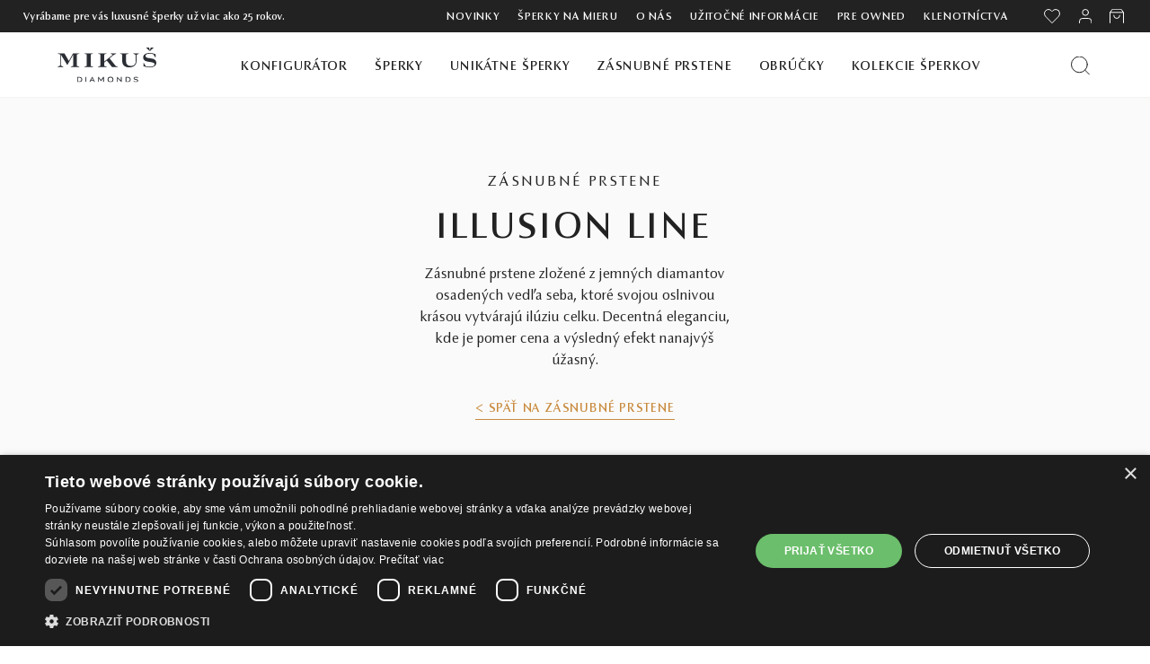

--- FILE ---
content_type: text/html; charset=UTF-8
request_url: https://www.mikusdiamonds.sk/kategoria/zasnubne-prstene-illusion-line
body_size: 26050
content:
<!DOCTYPE html>
<html lang="sk">
    <head>
        <meta http-equiv="Content-Type" content="text/html; charset=utf-8">
        <meta name="viewport" content="width=device-width, initial-scale=1">
        <meta name="author" content="Mikuš Diamonds">  

        <link rel="icon" sizes="32x32" href="https://www.mikusdiamonds.sk/favicon.ico">
        <link rel="icon" type="image/png" sizes="16x16" href="https://www.mikusdiamonds.sk/favicon-16x16.png">
        <link rel="icon" type="image/png" sizes="32x32" href="https://www.mikusdiamonds.sk/favicon-32x32.png">

        <link type="text/plain" rel="author" href="https://www.mikusdiamonds.sk/humans.txt" />
        <meta property="og:type" content="website" />

        <link rel="preload" as="image" href="https://www.mikusdiamonds.sk/front/web/images/MD-spinner-three-dots.svg">       

                                    <meta name="robots" content="index, follow">
                    
                    <meta name="google-site-verification" content="hhZuoqkHhKHJjKmTuif_QFXSv6AZRz5PWE-lniubOV0" />
            <meta name="google-site-verification" content="T8PXL-yZ4xwOpDi7IO7r_v0eKd9R07cMmYvlTkMAUXo" />
            <meta name="facebook-domain-verification" content="ymditq0sly96i5o9mpiq7stzird3xv" />            
        
                    <link rel="canonical" href="https://www.mikusdiamonds.sk/kategoria/zasnubne-prstene-illusion-line">
            <meta property="og:url" content="https://www.mikusdiamonds.sk/kategoria/zasnubne-prstene-illusion-line">
        
                                    <title>Zásnubné prstene – Illusion Line | Mikuš Diamonds</title>    
                <meta property="og:title" content="Zásnubné prstene – Illusion Line | Mikuš Diamonds" />
                    

                            <meta name="description" content="Zásnubné prstene s kráľovským leskom drahokamov. Dokonalé šperky ako vyjadrenie lásky a večného prísľubu. Prémiová slovenská kvalita." />
                <meta property="og:description" content="Zásnubné prstene s kráľovským leskom drahokamov. Dokonalé šperky ako vyjadrenie lásky a večného prísľubu. Prémiová slovenská kvalita." />
            

                            <meta property="og:image" content="" />
                                                        <link rel="prev" href="" />
                    <link rel="next" href="https://www.mikusdiamonds.sk/kategoria/zasnubne-prstene-illusion-line?page=2" />
                                    

        
        <link rel="apple-touch-icon" sizes="180x180" href="https://www.mikusdiamonds.sk/apple-touch-icon.png">
        <link rel="apple-touch-icon-precomposed" sizes="180x180" href="https://www.mikusdiamonds.sk/apple-touch-icon-180-precomposed.png">
        <link rel="apple-touch-icon-precomposed" sizes="144x144" href="https://www.mikusdiamonds.sk/apple-touch-icon-144-precomposed.png">
        <link rel="apple-touch-icon-precomposed" sizes="114x114" href="https://www.mikusdiamonds.sk/apple-touch-icon-114-precomposed.png">
        <link rel="apple-touch-icon-precomposed" sizes="72x72" href="https://www.mikusdiamonds.sk/apple-touch-icon-72-precomposed.png">
        <link rel="apple-touch-icon-precomposed" sizes="57x57" href="https://www.mikusdiamonds.sk/apple-touch-icon-57-precomposed.png">

        <link href="/front/web/css/required.css?id=9d729aa991afd94711204889cf5adf07" rel="stylesheet">
        <link href="/front/web/css/main.css?id=ee1eaac43fc9243ab33604d74ef0669a" rel="stylesheet">


        

               
                            <script>(function(w,d,s,l,i){w[l]=w[l]||[];w[l].push({'gtm.start':
      new Date().getTime(),event:'gtm.js'});var f=d.getElementsByTagName(s)[0],
      j=d.createElement(s),dl=l!='dataLayer'?'&l='+l:'';j.async=true;j.src=
      'https://www.googletagmanager.com/gtm.js?id='+i+dl;f.parentNode.insertBefore(j,f);
      })(window,document,'script','dataLayer','GTM-MMKQ67G');</script>
                    
        
        
        <meta name="webp_accepted" content="true">


        
        <script type="application/ld+json">
         {
            "@context": "https://schema.org",
            "@type": "Organization",
            "name": "Mikuš Diamonds",
            "url": "https://www.mikusdiamonds.sk",
            "logo": "https://www.mikusdiamonds.sk/front/web/images/MD-Symbol-200x200.png"
        }
        </script>
    </head>
    <body class="productlist-page">
                                    <iframe src="https://www.googletagmanager.com/ns.html?id=GTM-MMKQ67G" height="0" width="0" style="display:none;visibility:hidden"></iframe>
                    

        <header id="header" class="landing">
    <nav class="header-nav">
        <div class="mobile-nav-holder">
            <div class="menu-more" id="menu-icon">
                <i class="web-icon burger-menu"></i>
                <i class="web-icon middle-times-icon hidden"></i>
            </div>
            
                        <div class="top-logo" id="_mobile_logo">
                <a href="https://www.mikusdiamonds.sk">
                    <img class="logo img-responsive" src="https://www.mikusdiamonds.sk/front/web/images/mikusdiamonds-logo.svg" alt="Mikuš Diamonds logo" loading="lazy" width="110" height="39">
                </a>
            </div>
            <div class="mobile-icons-holder">
                <div class="disabled-icon wishlist-mobile-icon-wrapper">
                    <a href="https://www.mikusdiamonds.sk/wishlist" title="Wishlis" data-wishlist-link>
                        <i class="icon wishlist-icon"></i>
                        <span class="wishlist-products-count "></span>
                    </a>
                </div>
               <div class="shopping-bag" id="_mobile_shopping_bag">
                    <button  data-side-tab="cart_tab"  title="Nákupný košík" rel="nofollow">
                        <i class="icon shoppingbag-icon"></i>
                                            </button>
                </div>
            </div>   
        </div>
        <div class="search-mobile">
            <form data-method="GET" data-action="https://www.mikusdiamonds.sk/vyhladavanie">
                <input data-page="https://www.mikusdiamonds.sk/vyhladavanie" type="text" name="search" value="" placeholder="Hľadať" class="ui-autocomplete-input" autocomplete="off">
                <div class="hidden product-search-result" id="product-search-result"></div>
                <button type="submit" data="validate-empty-string" aria-label="Vyhľadať produkt"><i class="icon icon-search"></i></button>
            </form>
        </div>
        <div id="mobile_top_menu_wrapper" class="mobile-top-menu" style="display: none;">
            <div class="js-top-menu mobile" id="_mobile_top_menu">
                <ul class="top-menu unique-jewelry" data-depth="0" id="top-menu">

                                            <li class="category" id="category-229">
                            <a class="dropdown-item" href="https://www.mikusdiamonds.sk/kategoria/konfigurovatelne-sperky" data-depth="0">
                                Konfigurátor
                            </a>
                        </li>
                                        <li class="category category-more" id="category-15">
                        <a class="dropdown-item" data-target="top_sub_menu_jewelry" data-depth="0" data-thumb="">
                                                            Šperky
                                                    </a>
                    </li>
                                            <li class="category category-more" id="category-85">
                            <a class="dropdown-item" data-target="top_sub_menu_high_unique_jewelry" href="https://www.mikusdiamonds.sk/kategoria/unikatne-sperky" data-depth="0">
                                Unikátne šperky
                            </a>
                        </li>
                                        
                                            <li class="category" id="category-44">
                            <a class="dropdown-item" href="https://www.mikusdiamonds.sk/kategoria/zasnubne-prstene" data-depth="0">
                                Zásnubné prstene
                            </a>
                        </li>
                                                                <li class="category" id="category-47">
                            <a class="dropdown-item" href="https://www.mikusdiamonds.sk/kategoria/obrucky" data-depth="0">
                                Obrúčky
                            </a>
                        </li>
                                        
                                            <li class="category" id="category-52">
                            <a class="dropdown-item" href="https://www.mikusdiamonds.sk/kategoria/kolekcie" data-depth="0">
                                Kolekcie šperkov
                            </a>
                        </li>
                                                                <li class="link">
                            <a class="dropdown-item" href="https://www.mikusdiamonds.sk/kategoria/novinky">Novinky</a>
                        </li>
                                        <li class="link">
                        <a class="dropdown-item" href="https://www.mikusdiamonds.sk/sperky-na-mieru" data-depth="0">Šperky na mieru</a>
                    </li>
                    
                                                                
                    <li class="link" id="lnk-o-nas">
                        <a class="dropdown-item" href="https://www.mikusdiamonds.sk/o-nas" data-depth="0">O nás</a>
                    </li>
                    <li class="link" id="lnk-klenotnictva">
                        <a class="dropdown-item" href="https://www.mikusdiamonds.sk/klenotnictva" data-depth="0">Klenotníctva</a>
                    </li>
                    <li class="link" id="lnk-uzitocne-info">
                        <a class="dropdown-item" href="https://www.mikusdiamonds.sk/uzitocne-informacie" data-depth="0">Užitočné informácie</a>
                    </li>

                                                                    <li class="link" id="lnk-sarah-sperky">
                            <a class="dropdown-item" href="https://www.mikusdiamonds.sk/kategoria/pre-owned" data-depth="0">                                        
                                Pre owned
                            </a>
                        </li>
                                            
                    <li class="link" id="lnk-blog">
                        <a class="dropdown-item" href="https://www.mikusdiamonds.sk/blog" data-depth="0">Blog</a>
                    </li>
 
                    <li class="link-user">                            
                                                <button class="dropdown-item dropdown-item-smaller" title="Prihláste sa do svojho zákazníckeho účtu" rel="nofollow" data-side-tab="login_tab" aria-label="PRIHLÁSENIE">
                            <i class="icon profile-icon"></i> PRIHLÁSENIE
                        </button>
                                            </li>
                    <li>     
                        <a href="https://www.mikusdiamonds.sk/wishlist" title="Wishlist" class="dropdown-item disabled-link" rel="nofollow" data-wishlist-link>
                            <i class="icon wishlist-icon"></i> WISHLIST
                        </a>
                    </li>

                    
                </ul>
                <div class="popover" id="top_sub_menu_jewelry">
                    <ul class="top-menu unique-jewelry" data-depth="1">
                        <li class="nav-back">
                            <p class="menu-back" data-target="top_sub_menu_jewelry">Späť na hlavné menu</p>
                        </li>

                                                <li class="category" id="category-999">
                            <a class="dropdown-item dropdown-submenu" href="https://www.mikusdiamonds.sk/kategoria/novinky" data-depth="1">
                            Novinky
                            </a>
                        </li>
                                                                                                                                                                        <li class="category" id="category-230">
                                        <a class="dropdown-item dropdown-submenu" href="https://www.mikusdiamonds.sk/kategoria/bestsellers" data-depth="1">
                                            Bestsellers
                                        </a>
                                    </li>
                                                                                                                                <li class="category" id="category-16">
                                        <a class="dropdown-item dropdown-submenu" href="https://www.mikusdiamonds.sk/kategoria/nausnice" data-depth="1">
                                            Náušnice
                                        </a>
                                    </li>
                                                                                                                                <li class="category" id="category-17">
                                        <a class="dropdown-item dropdown-submenu" href="https://www.mikusdiamonds.sk/kategoria/prstene" data-depth="1">
                                            Prstene
                                        </a>
                                    </li>
                                                                                                                                <li class="category" id="category-19">
                                        <a class="dropdown-item dropdown-submenu" href="https://www.mikusdiamonds.sk/kategoria/privesky" data-depth="1">
                                            Prívesky
                                        </a>
                                    </li>
                                                                                                                                <li class="category" id="category-24">
                                        <a class="dropdown-item dropdown-submenu" href="https://www.mikusdiamonds.sk/kategoria/nahrdelniky" data-depth="1">
                                            Náhrdelníky
                                        </a>
                                    </li>
                                                                                                                                <li class="category" id="category-25">
                                        <a class="dropdown-item dropdown-submenu" href="https://www.mikusdiamonds.sk/kategoria/naramky" data-depth="1">
                                            Náramky
                                        </a>
                                    </li>
                                                                                                                                <li class="category" id="category-18">
                                        <a class="dropdown-item dropdown-submenu" href="https://www.mikusdiamonds.sk/kategoria/perlove-sperky" data-depth="1">
                                            Perlové šperky
                                        </a>
                                    </li>
                                                                                                                                <li class="category" id="category-20">
                                        <a class="dropdown-item dropdown-submenu" href="https://www.mikusdiamonds.sk/kategoria/diamantove-sperky" data-depth="1">
                                            Diamantové šperky
                                        </a>
                                    </li>
                                                                                                                                <li class="category" id="category-228">
                                        <a class="dropdown-item dropdown-submenu" href="https://www.mikusdiamonds.sk/kategoria/diamantove-solitery" data-depth="1">
                                            Diamantové solitéry
                                        </a>
                                    </li>
                                                                                                                                <li class="category" id="category-21">
                                        <a class="dropdown-item dropdown-submenu" href="https://www.mikusdiamonds.sk/kategoria/detske-sperky" data-depth="1">
                                            Detské šperky
                                        </a>
                                    </li>
                                                                                                                                <li class="category" id="category-26">
                                        <a class="dropdown-item dropdown-submenu" href="https://www.mikusdiamonds.sk/kategoria/brosne" data-depth="1">
                                            Brošne
                                        </a>
                                    </li>
                                                                                                                                <li class="category" id="category-52">
                                        <a class="dropdown-item dropdown-submenu" href="https://www.mikusdiamonds.sk/kategoria/kolekcie" data-depth="1">
                                            Kolekcie šperkov
                                        </a>
                                    </li>
                                                                                                                                <li class="category" id="category-23">
                                        <a class="dropdown-item dropdown-submenu" href="https://www.mikusdiamonds.sk/kategoria/supravy-sperkov" data-depth="1">
                                            Súpravy šperkov
                                        </a>
                                    </li>
                                                                                                                                <li class="category" id="category-44">
                                        <a class="dropdown-item dropdown-submenu" href="https://www.mikusdiamonds.sk/kategoria/zasnubne-prstene" data-depth="1">
                                            Zásnubné prstene
                                        </a>
                                    </li>
                                                                                                                                <li class="category" id="category-47">
                                        <a class="dropdown-item dropdown-submenu" href="https://www.mikusdiamonds.sk/kategoria/obrucky" data-depth="1">
                                            Obrúčky
                                        </a>
                                    </li>
                                                                                                        </ul>
                </div>

                <div class="popover" id="top_sub_menu_high_unique_jewelry">
                    <ul class="top-menu unique-jewelry" data-depth="1">
                        <li class="nav-back">
                            <p class="menu-back" data-target="top_sub_menu_high_unique_jewelry">Späť na hlavné menu</p>
                        </li>

                                                                                                                <li class="category" id="category-85">
                                        <a class="dropdown-item dropdown-submenu" href="https://www.mikusdiamonds.sk/kategoria/unikatne-sperky" data-depth="1">
                                            Unikátne šperky
                                        </a>
                                    </li>
                                                                <li class="category" id="category-86">
                                        <a class="dropdown-item dropdown-submenu" href="https://www.mikusdiamonds.sk/kategoria/high-end-sperky" data-depth="1">
                                            High-End šperky
                                        </a>
                                    </li>
                                                                        </ul>
                </div>


            </div>
        </div>
    </nav>
    <div class="header-top">
        <div class="upper-header">
            <div class="upper-header-holder">
                <div class="u-header-left">
                     <p>Vyrábame pre vás luxusné šperky už viac ako 25 rokov.</p>
                </div>
                <div class="u-header-right ">
                                            <a href="https://www.mikusdiamonds.sk/kategoria/novinky">Novinky</a>
                                        <a href="https://www.mikusdiamonds.sk/sperky-na-mieru" >
                        Šperky na mieru
                    </a>
                                                                                    
                    
                    <a href="https://www.mikusdiamonds.sk/o-nas">
                        O nás
                    </a>
                    
                    
                    
                    <a href="https://www.mikusdiamonds.sk/uzitocne-informacie">
                        Užitočné informácie
                    </a>
                    
                    


                                                                    <a href="https://www.mikusdiamonds.sk/kategoria/pre-owned">
                            Pre owned
                        </a>
                                            
                    <a href="https://www.mikusdiamonds.sk/klenotnictva" title="Zaujíma vás, ktoré klenotníctvo Mikuš Diamonds máte najbližšie? Navštívte niektorú z našich predajní a preskúmajte čaro výnimočných šperkov naživo.">Klenotníctva</a>


                    
                    <div class="icons-holder ">
                        <div class="wishlist icon-holder">
                            <a href="https://www.mikusdiamonds.sk/wishlist" title="Wishlist" class="disabled-link" data-wishlist-link>
                                <i class="icon wishlist-icon"></i>
                                <span class="wishlist-products-count "></span>
                            </a>
                        </div>
                        <div class="user-info icon-holder">
                                                            <button type="button" class="section-link" data-side-tab="login_tab" aria-label="PRIHLÁSENIE">
                                    <i class="icon profile-icon"></i>
                                </button>
                                                    </div>
                        <div class="blockcart cart-preview inactive icon-holder">
                            <button title="Nákupný košík"  data-side-tab="cart_tab" >
                                <i class="icon shoppingbag-icon"></i>
                                                    
                            </button>
                        </div>
                    </div>
                </div>
            </div>
        </div>
        <div class="main-menu-holder">
            <div class="dosktop-top-menu hidden-md-down">
                <div class="hidden-md-down desktop_logo" id="_desktop_logo">
                    <a href="https://www.mikusdiamonds.sk"><img class="logo img-responsive" src="https://www.mikusdiamonds.sk/front/web/images/mikusdiamonds-logo.svg" loading="lazy" alt="Mikuš Diamonds logo" width="110" height="39"></a>
                </div>
                <div class="menu-holder">
                    <div class="menu js-top-menu position-static hidden-md-down" id="_desktop_top_menu">
                        <ul class="top-menu unique-jewelry" id="top-menu" data-depth="0">
                            
                                                            <li class="category no-drop" id="category-229">
                                    <a class="dropdown-item" href="https://www.mikusdiamonds.sk/kategoria/konfigurovatelne-sperky" data-depth="0">
                                        Konfigurátor
                                    </a>
                                </li>
                            
                            <li class="category" id="category-15">
                                <a class="dropdown-item dropdown-item-underline" href="https://www.mikusdiamonds.sk/kategoria/sperky" data-depth="0" data-thumb="">
                                                                            Šperky
                                                                    </a>
                                <div class="popover sub-menu js-sub-menu collapse">
                                    <div class="popover-holder"> 
                                        <ul class="top-menu unique-jewelry after-sub-menu" data-depth="1">
                                                                                        <li class="category" id="category-999">
                                                <a class="dropdown-item dropdown-submenu" href="https://www.mikusdiamonds.sk/kategoria/novinky" data-depth="1" data-thumb="">
                                                    Novinky
                                                </a>
                                            </li>
                                                                                                                                                                                        <li class="category" id="category-230">
                                                    <a class="dropdown-item dropdown-submenu" href="https://www.mikusdiamonds.sk/kategoria/bestsellers" data-depth="1" data-thumb="">
                                                        Bestsellers
                                                    </a>
                                                </li>
                                                                                                                                        
                                                                                        <li class="category" id="category-16">
                                                <a class="dropdown-item dropdown-submenu" href="https://www.mikusdiamonds.sk/kategoria/nausnice" data-depth="1" data-thumb="">
                                                    Náušnice
                                                </a>
                                            </li>
                                                                                                                                    <li class="category" id="category-17">
                                                <a class="dropdown-item dropdown-submenu" href="https://www.mikusdiamonds.sk/kategoria/prstene" data-depth="1" data-thumb="">
                                                    Prstene
                                                </a>
                                            </li>
                                                                                                                                    <li class="category" id="category-19">
                                                <a class="dropdown-item dropdown-submenu" href="https://www.mikusdiamonds.sk/kategoria/privesky" data-depth="1" data-thumb="">
                                                    Prívesky
                                                </a>
                                            </li>
                                                                                                                                    <li class="category" id="category-24">
                                                <a class="dropdown-item dropdown-submenu" href="https://www.mikusdiamonds.sk/kategoria/nahrdelniky" data-depth="1" data-thumb="">
                                                    Náhrdelníky
                                                </a>
                                            </li>
                                                                                                                                    <li class="category" id="category-25">
                                                <a class="dropdown-item dropdown-submenu" href="https://www.mikusdiamonds.sk/kategoria/naramky" data-depth="1" data-thumb="">
                                                    Náramky
                                                </a>
                                            </li>
                                                                                        
                                        </ul>
                                        <ul class="top-menu unique-jewelry after-sub-menu" data-depth="1">
                                                                                        <li class="category" id="category-18">
                                                <a class="dropdown-item dropdown-submenu" href="https://www.mikusdiamonds.sk/kategoria/perlove-sperky" data-depth="1" data-thumb="">
                                                    Perlové šperky
                                                </a>
                                            </li>
                                                                                                                                    <li class="category" id="category-20">
                                                <a class="dropdown-item dropdown-submenu" href="https://www.mikusdiamonds.sk/kategoria/diamantove-sperky" data-depth="1" data-thumb="">
                                                    Diamantové šperky
                                                </a>
                                            </li>
                                                                                                                                    <li class="category" id="category-228">
                                                <a class="dropdown-item dropdown-submenu" href="https://www.mikusdiamonds.sk/kategoria/diamantove-solitery" data-depth="1" data-thumb="">
                                                    Diamantové solitéry
                                                </a>
                                            </li>
                                                                                                                                    <li class="category" id="category-21">
                                                <a class="dropdown-item dropdown-submenu" href="https://www.mikusdiamonds.sk/kategoria/detske-sperky" data-depth="1" data-thumb="">
                                                    Detské šperky
                                                </a>
                                            </li>
                                                                                                                                    <li class="category" id="category-26">
                                                <a class="dropdown-item dropdown-submenu" href="https://www.mikusdiamonds.sk/kategoria/brosne" data-depth="1" data-thumb="">
                                                    Brošne
                                                </a>
                                            </li>
                                                                                                                                    <li class="category" id="category-52">
                                                <a class="dropdown-item dropdown-submenu" href="https://www.mikusdiamonds.sk/kategoria/kolekcie" data-depth="1" data-thumb="">
                                                    Kolekcie šperkov
                                                </a>
                                            </li>
                                                                                    </ul>                                        
                                        <ul class="top-menu unique-jewelry after-sub-menu" data-depth="1">
                                                                                        <li class="category" id="category-23">
                                                <a class="dropdown-item dropdown-submenu" href="https://www.mikusdiamonds.sk/kategoria/supravy-sperkov" data-depth="1" data-thumb="">
                                                    Súpravy šperkov
                                                </a>
                                            </li>
                                                                                                                                    <li class="category" id="category-44">
                                                <a class="dropdown-item dropdown-submenu" href="https://www.mikusdiamonds.sk/kategoria/zasnubne-prstene" data-depth="1" data-thumb="">
                                                    Zásnubné prstene
                                                </a>
                                            </li>
                                                                                                                                    <li class="category" id="category-47">
                                                <a class="dropdown-item dropdown-submenu" href="https://www.mikusdiamonds.sk/kategoria/obrucky" data-depth="1" data-thumb="">
                                                    Obrúčky
                                                </a>
                                            </li>
                                                                                    </ul>
                                        
                                        <div class="category-thumb" data-thumb="https://www.mikusdiamonds.sk/storage/front/page/403250/538189dba787e147774c6c794d9b570f95dd9fa6.jpg"> 
                                                                                            <img src="https://www.mikusdiamonds.sk/storage/front/page/403250/538189dba787e147774c6c794d9b570f95dd9fa6.jpg" alt="Mikuš Diamonds" loading="lazy" width="351" height="241">
                                                                                                                                        <div class="add-tip">
                                                    <p>Čaro farieb s nádhernou <a href="/kategoria/majestic">Majestic Collection</a>.</p>
                                                </div>
                                                                                    </div>
                                    </div>
                                </div>
                            </li>

                                                            <li class="category no-drop" id="category-unique-jewelry">
                                    <a class="dropdown-item" href="https://www.mikusdiamonds.sk/kategoria/unikatne-sperky" data-depth="0">                                        
                                        Unikátne šperky
                                    </a>
                                    <div class="popover sub-menu js-sub-menu collapse images-submenu">
                                        <div class="popover-holder">
                                            <ul class="top-menu unique-jewelry after-sub-menu" data-depth="1">
                                                                                                                                                            <li class="category">
                                                            <a class="category-thumb" href="https://www.mikusdiamonds.sk/kategoria/unikatne-sperky" data-depth="1">
                                                                                                                                <img src="https://www.mikusdiamonds.sk/front/web/images/megamenu/megamenu-unikatne.webp" title="Unikátne šperky" loading="lazy" width="440" height="206">
                                                                <span class="title" href="https://www.mikusdiamonds.sk/kategoria/unikatne-sperky" data-depth="1">Unikátne šperky</span>
                                                                <p class="description">Jedinečné drahé kamene v spojení s výnimočným dizajnom.</p>
                                                            </a>
                                                        </li>
                                                                                                            <li class="category">
                                                            <a class="category-thumb" href="https://www.mikusdiamonds.sk/kategoria/high-end-sperky" data-depth="1">
                                                                                                                                <img src="https://www.mikusdiamonds.sk/front/web/images/megamenu/megamenu-highend.webp" title="High-End šperky" loading="lazy" width="440" height="206">
                                                                <span class="title" href="https://www.mikusdiamonds.sk/kategoria/high-end-sperky" data-depth="1">High-End šperky</span>
                                                                <p class="description">Naše najexkluzívnejšie šperky vyrobené len v jedinom origináli.</p>
                                                            </a>
                                                        </li>
                                                                                                                                                </ul>
                                        </div>
                                    </div>                                    
                                </li>
                            
                                                            <li class="category no-drop" id="category-44">
                                    <a class="dropdown-item" href="https://www.mikusdiamonds.sk/kategoria/zasnubne-prstene" data-depth="0" >
                                        Zásnubné prstene
                                    </a>
                                </li>
                                                                                        <li class="category no-drop" id="category-47">
                                    <a class="dropdown-item" href="https://www.mikusdiamonds.sk/kategoria/obrucky" data-depth="0" >
                                        Obrúčky
                                    </a>
                                </li>
                            
                                                            <li class="category no-drop" id="category-52">
                                    <a class="dropdown-item" href="https://www.mikusdiamonds.sk/kategoria/kolekcie" data-depth="0">
                                        Kolekcie šperkov
                                    </a>
                                </li>
                                                    </ul>
                    </div>
                </div>
                <div class="action-holder ">
                    <div class="search-widget">
                        <button class="icon-holder" id="search_widget" aria-label="Vyhľadať produkt">
                            <i class="icon icon-search"></i>
                        </button>
                        
                        <div class="search-holder" id="search-popover"> 
                                                        <div class="inside-holder">
                                <i class="search-close-icon"></i>
                                
                                                                    <div class="form-holder">
                                        <form data-method="GET" data-action="https://www.mikusdiamonds.sk/vyhladavanie">
                                            <input data-page="https://www.mikusdiamonds.sk/vyhladavanie" type="text" name="search" value="" placeholder="Hľadať" class="ui-autocomplete-input" autocomplete="off">
                                            <div class="hidden product-search-result" id="product-search-result"></div>
                                            <button type="submit" data="validate-empty-string" aria-label="Vyhľadať produkt"><i class="icon icon-search"></i></button>
                                        </form>
                                    </div>
                                
                                <div class="categories-holder">
                                    <p class="cat-title">HLAVNÉ KATEGÓRIE</p>
                                    <div class="categories">
                                                                                    <a class="" href="https://www.mikusdiamonds.sk/kategoria/zasnubne-prstene">
                                                Zásnubné prstene
                                            </a>
                                                                                    <a class="" href="https://www.mikusdiamonds.sk/kategoria/detske-sperky">
                                                Detské šperky
                                            </a>
                                                                                    <a class="" href="https://www.mikusdiamonds.sk/kategoria/obrucky">
                                                Obrúčky
                                            </a>
                                                                                    <a class="" href="https://www.mikusdiamonds.sk/kategoria/nahrdelniky">
                                                Náhrdelníky
                                            </a>
                                                                                    <a class="" href="https://www.mikusdiamonds.sk/kategoria/nausnice">
                                                Náušnice
                                            </a>
                                                                                    <a class="" href="https://www.mikusdiamonds.sk/kategoria/naramky">
                                                Náramky
                                            </a>
                                                                                    <a class="" href="https://www.mikusdiamonds.sk/kategoria/prstene">
                                                Prstene
                                            </a>
                                                                                    <a class="" href="https://www.mikusdiamonds.sk/kategoria/brosne">
                                                Brošne
                                            </a>
                                                                                    <a class="" href="https://www.mikusdiamonds.sk/kategoria/privesky">
                                                Prívesky
                                            </a>
                                                                            </div>
                                </div>
                            </div>
                        </div>
                    </div>
                </div>
            </div>
        </div>
    </div>
</header>

        

        

<div class="content ">
    <div class="section-hero  category_without_image  ">
                <div class="text-holder ">
                            <p class="third-level-cat-name">Zásnubné prstene</p>
            
            
                            <h1 class="h1   ">Illusion Line</h1>
                                        <div class="category-description">
                    <h2 class="title   ">Zásnubné prstene zložené z jemných diamantov osadených vedľa seba, ktoré svojou oslnivou krásou vytvárajú ilúziu celku. Decentná eleganciu, kde je pomer cena a výsledný efekt nanajvýš úžasný.</h2>
                                        


                                            <a href="https://www.mikusdiamonds.sk/kategoria/zasnubne-prstene" class="third-level-cat-link">< SPÄŤ NA Zásnubné prstene</a>
                                    </div>
                      
            


                        
        </div>           
    </div>
      
      

    
        
    
    
    <div id="filter" class="section-filter">
        <div class="filter-holder   filter-holder-rings  ">
    <form id="filter-form" data-page="https://www.mikusdiamonds.sk/kategoria/zasnubne-prstene-illusion-line?page=1">
    <div class="product-filter ">
        <a class="filter-button">Filtrovať</a>

        <div class="selection-holder">
</div>         

        <div class="filter-menu">
            <div class="fake-header">
                <button type="button" class="menu-close filter-cancel"><i class="close-icon"></i></button>
                <div class="top-logo">
                <a href="https://www.mikusdiamonds.sk"><img class="logo img-responsive" src="https://www.mikusdiamonds.sk/front/web/images/mikusdiamonds-logo.svg" alt="Mikuš Diamonds logo"></a>
            </div>
            </div>
            <div class="background-op"></div>
            <div class="options filter-buttons-holder-hidden">
                
                    
                                  
                    <div class="options-section">  
                        <button type="button" class="options-name"><span class="option-filter-name">Dostupnosť</span>
                                                                                </button>
                        <div class="options-holder">
                            <button type="button" class="options-name"><span class="option-filter-name">Dostupnosť</span>
                                                            </button>
                            <label class="option filter-availability">
                                <input class="availability" type="checkbox" name="availability" value="1" >
                                <span class="filter-checkbox"></span>
                                <span class="checkbox-title"><i>Na objednávku</i></span>
                            </label>

                            <label class="option filter-availability">
                                <input class="availability" type="checkbox" name="in_stock" value="1" >
                                <span class="filter-checkbox"></span>
                                <span class="checkbox-title"><i>Na sklade</i></span>
                            </label>


                                                           
                            <label class="option filter-availability ml15">
                                <input class="availability" type="checkbox" name="in_store[]" data-store-id="2" value="2" >
                                <span class="filter-checkbox"></span>
                                <span class="checkbox-title"><i>B.Bystrica</i></span>
                            </label>
                                                           
                            <label class="option filter-availability ml15">
                                <input class="availability" type="checkbox" name="in_store[]" data-store-id="3" value="3" >
                                <span class="filter-checkbox"></span>
                                <span class="checkbox-title"><i>Bratislava</i></span>
                            </label>
                                                           
                            <label class="option filter-availability ml15">
                                <input class="availability" type="checkbox" name="in_store[]" data-store-id="6" value="6" >
                                <span class="filter-checkbox"></span>
                                <span class="checkbox-title"><i>Prešov</i></span>
                            </label>
                                                           
                            <label class="option filter-availability ml15">
                                <input class="availability" type="checkbox" name="in_store[]" data-store-id="7" value="7" >
                                <span class="filter-checkbox"></span>
                                <span class="checkbox-title"><i>Trenčín</i></span>
                            </label>
                            
                        </div>
                    </div>
                    

                                                


                        
                        

                        
                            <div class="options-section"> 
                                <button type="button" class="options-name"><span class="option-filter-name">Kov</span>
                                                                    </button>
                                <div class="options-holder">
                                    <button type="button" class="options-name"><span class="option-filter-name">Kov</span>
                                                                            </button>
                                                                                                                    <label class="option filter-1">
                                                                                        <input type="checkbox" 
                                                    name="metals[]" 
                                                    value="1"
                                                    
                                                    data-feature-id="1" 
                                                    data-value-id="1">
                                            <span class="filter-checkbox"></span>
                                            <span class="checkbox-title"><i>Biele zlato</i></span>
                                        </label>
                                                                                                                                                            <label class="option filter-1">
                                                                                        <input type="checkbox" 
                                                    name="metals[]" 
                                                    value="2"
                                                    
                                                    data-feature-id="1" 
                                                    data-value-id="2">
                                            <span class="filter-checkbox"></span>
                                            <span class="checkbox-title"><i>Ružové zlato</i></span>
                                        </label>
                                                                                                                                                            <label class="option filter-1">
                                                                                        <input type="checkbox" 
                                                    name="metals[]" 
                                                    value="3"
                                                    
                                                    data-feature-id="1" 
                                                    data-value-id="3">
                                            <span class="filter-checkbox"></span>
                                            <span class="checkbox-title"><i>Žlté zlato</i></span>
                                        </label>
                                                                                                                                                            <label class="option filter-1">
                                                                                        <input type="checkbox" 
                                                    name="metals[]" 
                                                    value="4"
                                                    
                                                    data-feature-id="1" 
                                                    data-value-id="4">
                                            <span class="filter-checkbox"></span>
                                            <span class="checkbox-title"><i>Viacfarebné zlato</i></span>
                                        </label>
                                                                                                            </div>
                            </div>
                                                                                                 


                        
                        

                        
                            <div class="options-section"> 
                                <button type="button" class="options-name"><span class="option-filter-name">Farba kameňa</span>
                                                                    </button>
                                <div class="options-holder">
                                    <button type="button" class="options-name"><span class="option-filter-name">Farba kameňa</span>
                                                                            </button>
                                                                                                                    <label class="option filter-3">
                                                                                        <input type="checkbox" 
                                                    name="stone_colors[]" 
                                                    value="8"
                                                    
                                                    data-feature-id="3" 
                                                    data-value-id="8">
                                            <span class="filter-checkbox"></span>
                                            <span class="checkbox-title"><i>Biela</i></span>
                                        </label>
                                                                                                                                                            <label class="option filter-3">
                                                                                        <input type="checkbox" 
                                                    name="stone_colors[]" 
                                                    value="9"
                                                    
                                                    data-feature-id="3" 
                                                    data-value-id="9">
                                            <span class="filter-checkbox"></span>
                                            <span class="checkbox-title"><i>Červená</i></span>
                                        </label>
                                                                                                                                                            <label class="option filter-3">
                                                                                        <input type="checkbox" 
                                                    name="stone_colors[]" 
                                                    value="10"
                                                    
                                                    data-feature-id="3" 
                                                    data-value-id="10">
                                            <span class="filter-checkbox"></span>
                                            <span class="checkbox-title"><i>Čierna</i></span>
                                        </label>
                                                                                                                                                            <label class="option filter-3">
                                                                                        <input type="checkbox" 
                                                    name="stone_colors[]" 
                                                    value="11"
                                                    
                                                    data-feature-id="3" 
                                                    data-value-id="11">
                                            <span class="filter-checkbox"></span>
                                            <span class="checkbox-title"><i>Modrá</i></span>
                                        </label>
                                                                                                                                                            <label class="option filter-3">
                                                                                        <input type="checkbox" 
                                                    name="stone_colors[]" 
                                                    value="12"
                                                    
                                                    data-feature-id="3" 
                                                    data-value-id="12">
                                            <span class="filter-checkbox"></span>
                                            <span class="checkbox-title"><i>Oranžová</i></span>
                                        </label>
                                                                                                                                                            <label class="option filter-3">
                                                                                        <input type="checkbox" 
                                                    name="stone_colors[]" 
                                                    value="13"
                                                    
                                                    data-feature-id="3" 
                                                    data-value-id="13">
                                            <span class="filter-checkbox"></span>
                                            <span class="checkbox-title"><i>Ružová</i></span>
                                        </label>
                                                                                                                                                            <label class="option filter-3">
                                                                                        <input type="checkbox" 
                                                    name="stone_colors[]" 
                                                    value="14"
                                                    
                                                    data-feature-id="3" 
                                                    data-value-id="14">
                                            <span class="filter-checkbox"></span>
                                            <span class="checkbox-title"><i>Sivá</i></span>
                                        </label>
                                                                                                                                                            <label class="option filter-3">
                                                                                        <input type="checkbox" 
                                                    name="stone_colors[]" 
                                                    value="15"
                                                    
                                                    data-feature-id="3" 
                                                    data-value-id="15">
                                            <span class="filter-checkbox"></span>
                                            <span class="checkbox-title"><i>Zelená</i></span>
                                        </label>
                                                                                                                                                            <label class="option filter-3">
                                                                                        <input type="checkbox" 
                                                    name="stone_colors[]" 
                                                    value="16"
                                                    
                                                    data-feature-id="3" 
                                                    data-value-id="16">
                                            <span class="filter-checkbox"></span>
                                            <span class="checkbox-title"><i>Zlatá</i></span>
                                        </label>
                                                                                                                                                            <label class="option filter-3">
                                                                                        <input type="checkbox" 
                                                    name="stone_colors[]" 
                                                    value="17"
                                                    
                                                    data-feature-id="3" 
                                                    data-value-id="17">
                                            <span class="filter-checkbox"></span>
                                            <span class="checkbox-title"><i>Žltá</i></span>
                                        </label>
                                                                                                                                                            <label class="option filter-3">
                                                                                        <input type="checkbox" 
                                                    name="stone_colors[]" 
                                                    value="18"
                                                    
                                                    data-feature-id="3" 
                                                    data-value-id="18">
                                            <span class="filter-checkbox"></span>
                                            <span class="checkbox-title"><i>Fialová</i></span>
                                        </label>
                                                                                                                                                            <label class="option filter-3">
                                                                                        <input type="checkbox" 
                                                    name="stone_colors[]" 
                                                    value="19"
                                                    
                                                    data-feature-id="3" 
                                                    data-value-id="19">
                                            <span class="filter-checkbox"></span>
                                            <span class="checkbox-title"><i>Hnedá</i></span>
                                        </label>
                                                                                                            </div>
                            </div>
                                                                        


                        
                        

                        
                            <div class="options-section"> 
                                <button type="button" class="options-name"><span class="option-filter-name">Kameň</span>
                                                                    </button>
                                <div class="options-holder">
                                    <button type="button" class="options-name"><span class="option-filter-name">Kameň</span>
                                                                            </button>
                                                                                                                                                                        <label class="option filter-4">
                                                                                                            
                                                    <input type="checkbox" 
                                                            name="gems[]" 
                                                            value="20"
                                                            
                                                            data-feature-id="4" 
                                                            data-value-id="20">
                                                    <span class="filter-checkbox"></span>
                                                    <span class="checkbox-title"><i>Akvamarín</i></span>
                                                </label>
                                                                                                                                                                                                                                                                                                                                                                                                                                                                                                                                                                                            <label class="option filter-4">
                                                                                                            
                                                    <input type="checkbox" 
                                                            name="gems[]" 
                                                            value="22"
                                                            
                                                            data-feature-id="4" 
                                                            data-value-id="22">
                                                    <span class="filter-checkbox"></span>
                                                    <span class="checkbox-title"><i>Ametyst</i></span>
                                                </label>
                                                                                                                                                                                                                                                                                                                                                                                                                                                                                                                                                                                                                                                                                                                                                                                                                                                                                                                                                                                                                                                                                                                                                                                                                                                                                                                                                                                                                                                                                                                                                                                                                                                                                                                                                                                                                                                                                                                                                                                                                                                                                                                                                                                                                                                                                                                                                                                                                            <label class="option filter-4">
                                                                                                            
                                                    <input type="checkbox" 
                                                            name="gems[]" 
                                                            value="39"
                                                            
                                                            data-feature-id="4" 
                                                            data-value-id="39">
                                                    <span class="filter-checkbox"></span>
                                                    <span class="checkbox-title"><i>Chalcedón</i></span>
                                                </label>
                                                                                                                                                                                                                                                                                                                                                                                                                                                                                                                                                                                            <label class="option filter-4">
                                                                                                            
                                                    <input type="checkbox" 
                                                            name="gems[]" 
                                                            value="49"
                                                            
                                                            data-feature-id="4" 
                                                            data-value-id="49">
                                                    <span class="filter-checkbox"></span>
                                                    <span class="checkbox-title"><i>Chrómdiopsid</i></span>
                                                </label>
                                                                                                                                                                                                                                                                                                                                                                                                                            <label class="option filter-4">
                                                                                                            
                                                    <input type="checkbox" 
                                                            name="gems[]" 
                                                            value="51"
                                                            
                                                            data-feature-id="4" 
                                                            data-value-id="51">
                                                    <span class="filter-checkbox"></span>
                                                    <span class="checkbox-title"><i>Chrómturmalín</i></span>
                                                </label>
                                                                                                                                                                                                                                                                                                                                                                                                                            <label class="option filter-4">
                                                                                                            
                                                    <input type="checkbox" 
                                                            name="gems[]" 
                                                            value="201"
                                                            
                                                            data-feature-id="4" 
                                                            data-value-id="201">
                                                    <span class="filter-checkbox"></span>
                                                    <span class="checkbox-title"><i>Chryzoberyl - mačacie oko</i></span>
                                                </label>
                                                                                                                                                                                                                                                                                                                                                                                                                                                                                                                                                                                                                                                                                                                                                                                                                                                                                                                                                                                                                                                                                            <label class="option filter-4">
                                                                                                            
                                                    <input type="checkbox" 
                                                            name="gems[]" 
                                                            value="29"
                                                            
                                                            data-feature-id="4" 
                                                            data-value-id="29">
                                                    <span class="filter-checkbox"></span>
                                                    <span class="checkbox-title"><i>Čierny diamant</i></span>
                                                </label>
                                                                                                                                                                                                                                                                                                                                                                                                                            <label class="option filter-4">
                                                                                                            
                                                    <input type="checkbox" 
                                                            name="gems[]" 
                                                            value="25"
                                                            
                                                            data-feature-id="4" 
                                                            data-value-id="25">
                                                    <span class="filter-checkbox"></span>
                                                    <span class="checkbox-title"><i>Citrín</i></span>
                                                </label>
                                                                                                                                                                                                                                                                                                                                                                                                                                                                                                                                                                                                                                                                                                                                                                                                                                                                                                                                                                                                                                                                                                                                                                                                                                                            <label class="option filter-4">
                                                                                                            
                                                    <input type="checkbox" 
                                                            name="gems[]" 
                                                            value="31"
                                                            
                                                            data-feature-id="4" 
                                                            data-value-id="31">
                                                    <span class="filter-checkbox"></span>
                                                    <span class="checkbox-title"><i>Diamant</i></span>
                                                </label>
                                                                                                                                                                                                                                                                                                                                                                                                                                                                                                                                                                                                                                                                                                                                                                                                                                                                                                                                                                                                                                                                                                                                                                                                                                                                                                                                                                                                                            <label class="option filter-4">
                                                                                                            
                                                    <input type="checkbox" 
                                                            name="gems[]" 
                                                            value="35"
                                                            
                                                            data-feature-id="4" 
                                                            data-value-id="35">
                                                    <span class="filter-checkbox"></span>
                                                    <span class="checkbox-title"><i>Granát</i></span>
                                                </label>
                                                                                                                                                                                                                                                                                                                                                                                                                                                                                                                                                                                                                                                                                                                                                            <label class="option filter-4">
                                                                                                            
                                                    <input type="checkbox" 
                                                            name="gems[]" 
                                                            value="53"
                                                            
                                                            data-feature-id="4" 
                                                            data-value-id="53">
                                                    <span class="filter-checkbox"></span>
                                                    <span class="checkbox-title"><i>Iolit</i></span>
                                                </label>
                                                                                                                                                                                                                                                                                                                                                                                                                            <label class="option filter-4">
                                                                                                            
                                                    <input type="checkbox" 
                                                            name="gems[]" 
                                                            value="55"
                                                            
                                                            data-feature-id="4" 
                                                            data-value-id="55">
                                                    <span class="filter-checkbox"></span>
                                                    <span class="checkbox-title"><i>Juhomorská perla</i></span>
                                                </label>
                                                                                                                                                                                                                                                                                                                                                                                                                                                                                                                                                                                                                                                                                                                                                                                                                                                                                                                                                                                                                                                                                                                                                                                                                                                            <label class="option filter-4">
                                                                                                            
                                                    <input type="checkbox" 
                                                            name="gems[]" 
                                                            value="58"
                                                            
                                                            data-feature-id="4" 
                                                            data-value-id="58">
                                                    <span class="filter-checkbox"></span>
                                                    <span class="checkbox-title"><i>Koral</i></span>
                                                </label>
                                                                                                                                                                                                                                                                                                                                                                                                                                                                                                                                                                                            <label class="option filter-4">
                                                                                                            
                                                    <input type="checkbox" 
                                                            name="gems[]" 
                                                            value="63"
                                                            
                                                            data-feature-id="4" 
                                                            data-value-id="63">
                                                    <span class="filter-checkbox"></span>
                                                    <span class="checkbox-title"><i>Kunzit</i></span>
                                                </label>
                                                                                                                                                                                                                                                                                                                                                                                                                            <label class="option filter-4">
                                                                                                            
                                                    <input type="checkbox" 
                                                            name="gems[]" 
                                                            value="197"
                                                            
                                                            data-feature-id="4" 
                                                            data-value-id="197">
                                                    <span class="filter-checkbox"></span>
                                                    <span class="checkbox-title"><i>Malachit</i></span>
                                                </label>
                                                                                                                                                                                                                                                                                                                                                                                                                            <label class="option filter-4">
                                                                                                            
                                                    <input type="checkbox" 
                                                            name="gems[]" 
                                                            value="65"
                                                            
                                                            data-feature-id="4" 
                                                            data-value-id="65">
                                                    <span class="filter-checkbox"></span>
                                                    <span class="checkbox-title"><i>Mesačný kameň</i></span>
                                                </label>
                                                                                                                                                                                                                                                                                                                                                                                                                                                                                                                                                                                                                                                                                                                                                                                                                                                                                                                                                                                                                                                                                                                                                                                                                                                                                                                                                                                                                                                                                                                                                                                                                                                                                                                                                                                                                                                                                                                                                                                                                                                                                                                                                                                                                                                            <label class="option filter-4">
                                                                                                            
                                                    <input type="checkbox" 
                                                            name="gems[]" 
                                                            value="72"
                                                            
                                                            data-feature-id="4" 
                                                            data-value-id="72">
                                                    <span class="filter-checkbox"></span>
                                                    <span class="checkbox-title"><i>Morganit</i></span>
                                                </label>
                                                                                                                                                                                                                                                                                                                                                                                                                            <label class="option filter-4">
                                                                                                            
                                                    <input type="checkbox" 
                                                            name="gems[]" 
                                                            value="74"
                                                            
                                                            data-feature-id="4" 
                                                            data-value-id="74">
                                                    <span class="filter-checkbox"></span>
                                                    <span class="checkbox-title"><i>Morská perla Akoya</i></span>
                                                </label>
                                                                                                                                                                                                                                                                                                                                                                                                                                                                                                                                                                                                                                                                                                                                                                                                                                                                                                                            <label class="option filter-4">
                                                                                                            
                                                    <input type="checkbox" 
                                                            name="gems[]" 
                                                            value="78"
                                                            
                                                            data-feature-id="4" 
                                                            data-value-id="78">
                                                    <span class="filter-checkbox"></span>
                                                    <span class="checkbox-title"><i>Odroda kremeňa</i></span>
                                                </label>
                                                                                                                                                                                                                                                                                                                                                                                                                                                                                                                                                                                            <label class="option filter-4">
                                                                                                            
                                                    <input type="checkbox" 
                                                            name="gems[]" 
                                                            value="102"
                                                            
                                                            data-feature-id="4" 
                                                            data-value-id="102">
                                                    <span class="filter-checkbox"></span>
                                                    <span class="checkbox-title"><i>Opál</i></span>
                                                </label>
                                                                                                                                                                                                                                                                                                                                                                                                                                                                                                                                                                                                                                                                                                                                                                                                                                                                                                                                                                                                                                                                                            <label class="option filter-4">
                                                                                                            
                                                    <input type="checkbox" 
                                                            name="gems[]" 
                                                            value="108"
                                                            
                                                            data-feature-id="4" 
                                                            data-value-id="108">
                                                    <span class="filter-checkbox"></span>
                                                    <span class="checkbox-title"><i>Paraíba</i></span>
                                                </label>
                                                                                                                                                                                                                                                                                                                                                                                                                                                                                                                                                                                            <label class="option filter-4">
                                                                                                            
                                                    <input type="checkbox" 
                                                            name="gems[]" 
                                                            value="111"
                                                            
                                                            data-feature-id="4" 
                                                            data-value-id="111">
                                                    <span class="filter-checkbox"></span>
                                                    <span class="checkbox-title"><i>Peridot</i></span>
                                                </label>
                                                                                                                                                                                                                                                                                                                                                                                                                            <label class="option filter-4">
                                                                                                            
                                                    <input type="checkbox" 
                                                            name="gems[]" 
                                                            value="113"
                                                            
                                                            data-feature-id="4" 
                                                            data-value-id="113">
                                                    <span class="filter-checkbox"></span>
                                                    <span class="checkbox-title"><i>Perla</i></span>
                                                </label>
                                                                                                                                                                                                                                                                                                                                                                                                                                                                                                                                                                                            <label class="option filter-4">
                                                                                                            
                                                    <input type="checkbox" 
                                                            name="gems[]" 
                                                            value="126"
                                                            
                                                            data-feature-id="4" 
                                                            data-value-id="126">
                                                    <span class="filter-checkbox"></span>
                                                    <span class="checkbox-title"><i>Perleť</i></span>
                                                </label>
                                                                                                                                                                                                                                                                                                                                                                                                                                                                                                                                                                                            <label class="option filter-4">
                                                                                                            
                                                    <input type="checkbox" 
                                                            name="gems[]" 
                                                            value="133"
                                                            
                                                            data-feature-id="4" 
                                                            data-value-id="133">
                                                    <span class="filter-checkbox"></span>
                                                    <span class="checkbox-title"><i>Praziolit</i></span>
                                                </label>
                                                                                                                                                                                                                                                                                                                                                                                                                                                                                                                                                                                                                                                                                                                                                                                                                                                                                                                                                                                                                                                                                            <label class="option filter-4">
                                                                                                            
                                                    <input type="checkbox" 
                                                            name="gems[]" 
                                                            value="136"
                                                            
                                                            data-feature-id="4" 
                                                            data-value-id="136">
                                                    <span class="filter-checkbox"></span>
                                                    <span class="checkbox-title"><i>Rubín</i></span>
                                                </label>
                                                                                                                                                                                                                                                                                                                                                                                                                                                                                                                                                                                                                                                                                                                                                            <label class="option filter-4">
                                                                                                            
                                                    <input type="checkbox" 
                                                            name="gems[]" 
                                                            value="138"
                                                            
                                                            data-feature-id="4" 
                                                            data-value-id="138">
                                                    <span class="filter-checkbox"></span>
                                                    <span class="checkbox-title"><i>Ruženín</i></span>
                                                </label>
                                                                                                                                                                                                                                                                                                                                                                                                                                                                                                                                                                                                                                                                                                                                                                                                                                                                                                                                                                                                                                                                                                                                                                                                                                                                                                                                                                                                                                                                                                                                                                                                                                                                                                                                                            <label class="option filter-4">
                                                                                                            
                                                    <input type="checkbox" 
                                                            name="gems[]" 
                                                            value="140"
                                                            
                                                            data-feature-id="4" 
                                                            data-value-id="140">
                                                    <span class="filter-checkbox"></span>
                                                    <span class="checkbox-title"><i>Sladkovodná perla</i></span>
                                                </label>
                                                                                                                                                                                                                                                                                                                                                                                                                                                                                                                                                                                                                                                                                                                                                            <label class="option filter-4">
                                                                                                            
                                                    <input type="checkbox" 
                                                            name="gems[]" 
                                                            value="144"
                                                            
                                                            data-feature-id="4" 
                                                            data-value-id="144">
                                                    <span class="filter-checkbox"></span>
                                                    <span class="checkbox-title"><i>Smaragd</i></span>
                                                </label>
                                                                                                                                                                                                                                                                                                                                                                                                                                                                                                                                                                                                                                                                                                                                                                                                                                                                                                                                                                                                                                                                                            <label class="option filter-4">
                                                                                                            
                                                    <input type="checkbox" 
                                                            name="gems[]" 
                                                            value="199"
                                                            
                                                            data-feature-id="4" 
                                                            data-value-id="199">
                                                    <span class="filter-checkbox"></span>
                                                    <span class="checkbox-title"><i>Spessartín</i></span>
                                                </label>
                                                                                                                                                                                                                                                                                                                                                                                                                            <label class="option filter-4">
                                                                                                            
                                                    <input type="checkbox" 
                                                            name="gems[]" 
                                                            value="146"
                                                            
                                                            data-feature-id="4" 
                                                            data-value-id="146">
                                                    <span class="filter-checkbox"></span>
                                                    <span class="checkbox-title"><i>Spinel</i></span>
                                                </label>
                                                                                                                                                                                                                                                                                                                                                                                                                                                                                                                                                                                                                                                                                                                                                                                                                                                                                                                                                                                                                                                                                            <label class="option filter-4">
                                                                                                            
                                                    <input type="checkbox" 
                                                            name="gems[]" 
                                                            value="148"
                                                            
                                                            data-feature-id="4" 
                                                            data-value-id="148">
                                                    <span class="filter-checkbox"></span>
                                                    <span class="checkbox-title"><i>Tahitská perla</i></span>
                                                </label>
                                                                                                                                                                                                                                                                                                                                                                                                                                                                                                                                                                                                                                                                                                                                                            <label class="option filter-4">
                                                                                                            
                                                    <input type="checkbox" 
                                                            name="gems[]" 
                                                            value="151"
                                                            
                                                            data-feature-id="4" 
                                                            data-value-id="151">
                                                    <span class="filter-checkbox"></span>
                                                    <span class="checkbox-title"><i>Tanzanit</i></span>
                                                </label>
                                                                                                                                                                                                                                                                                                                                                                                                                                                                                                                                                                                            <label class="option filter-4">
                                                                                                            
                                                    <input type="checkbox" 
                                                            name="gems[]" 
                                                            value="153"
                                                            
                                                            data-feature-id="4" 
                                                            data-value-id="153">
                                                    <span class="filter-checkbox"></span>
                                                    <span class="checkbox-title"><i>Tigrie oko</i></span>
                                                </label>
                                                                                                                                                                                                                                                                                                                                                                                                                                                                                                                                                                                            <label class="option filter-4">
                                                                                                            
                                                    <input type="checkbox" 
                                                            name="gems[]" 
                                                            value="155"
                                                            
                                                            data-feature-id="4" 
                                                            data-value-id="155">
                                                    <span class="filter-checkbox"></span>
                                                    <span class="checkbox-title"><i>Topás</i></span>
                                                </label>
                                                                                                                                                                                                                                                                                                                                                                                                                                                                                                                                                                                            <label class="option filter-4">
                                                                                                            
                                                    <input type="checkbox" 
                                                            name="gems[]" 
                                                            value="160"
                                                            
                                                            data-feature-id="4" 
                                                            data-value-id="160">
                                                    <span class="filter-checkbox"></span>
                                                    <span class="checkbox-title"><i>Tsavorit</i></span>
                                                </label>
                                                                                                                                                                                                                                                                                                                                                                                                                            <label class="option filter-4">
                                                                                                            
                                                    <input type="checkbox" 
                                                            name="gems[]" 
                                                            value="162"
                                                            
                                                            data-feature-id="4" 
                                                            data-value-id="162">
                                                    <span class="filter-checkbox"></span>
                                                    <span class="checkbox-title"><i>Turmalín</i></span>
                                                </label>
                                                                                                                                                                                                                                                                                                                                                                                                                                                                                                                                                                                                                                                                                                                                                            <label class="option filter-4">
                                                                                                            
                                                    <input type="checkbox" 
                                                            name="gems[]" 
                                                            value="176"
                                                            
                                                            data-feature-id="4" 
                                                            data-value-id="176">
                                                    <span class="filter-checkbox"></span>
                                                    <span class="checkbox-title"><i>Tyrkys</i></span>
                                                </label>
                                                                                                                                                                                                                                                                                                                                                                                                                            <label class="option filter-4">
                                                                                                            
                                                    <input type="checkbox" 
                                                            name="gems[]" 
                                                            value="178"
                                                            
                                                            data-feature-id="4" 
                                                            data-value-id="178">
                                                    <span class="filter-checkbox"></span>
                                                    <span class="checkbox-title"><i>Zafír</i></span>
                                                </label>
                                                                                                                                                                                                                                                                                                                                                                                                                                                                                                                                                                                            <label class="option filter-4">
                                                                                                            
                                                    <input type="checkbox" 
                                                            name="gems[]" 
                                                            value="193"
                                                            
                                                            data-feature-id="4" 
                                                            data-value-id="193">
                                                    <span class="filter-checkbox"></span>
                                                    <span class="checkbox-title"><i>Záhneda</i></span>
                                                </label>
                                                                                                                                                                                                                                                                                                                                                                                                                                                                                                                                                                                                                                                                                                                                                                                                                                                                                                                                                                                                                                                                                                                                                                                                                                                                                                                                                                                                                            <label class="option filter-4">
                                                                                                            
                                                    <input type="checkbox" 
                                                            name="gems[]" 
                                                            value="195"
                                                            
                                                            data-feature-id="4" 
                                                            data-value-id="195">
                                                    <span class="filter-checkbox"></span>
                                                    <span class="checkbox-title"><i>Zlatý beryl</i></span>
                                                </label>
                                                                                                                                                                                                                                                                                                                                                                                                                                                                                                                                                                                                                                                                                                                                                                                                                        </div>
                            </div>
                                             
                
                                <div class="options-section">  
                    <button type="button" class="options-name"><span class="option-filter-name">Veľkosť prsteňa</span></button>        
                    <div class="options-holder">
                        <button type="button" class="options-name"><span class="option-filter-name">Veľkosť prsteňa</span></button> 

                                                    
                            <label class="option filter-ring-size">
                                <input class="ring-size" type="checkbox" name="ring_size[]" value="45" >
                                <span class="filter-checkbox"></span>
                                <span class="checkbox-title"><i>45</i></span>
                            </label>
                                                    
                            <label class="option filter-ring-size">
                                <input class="ring-size" type="checkbox" name="ring_size[]" value="46" >
                                <span class="filter-checkbox"></span>
                                <span class="checkbox-title"><i>46</i></span>
                            </label>
                                                    
                            <label class="option filter-ring-size">
                                <input class="ring-size" type="checkbox" name="ring_size[]" value="47" >
                                <span class="filter-checkbox"></span>
                                <span class="checkbox-title"><i>47</i></span>
                            </label>
                                                    
                            <label class="option filter-ring-size">
                                <input class="ring-size" type="checkbox" name="ring_size[]" value="48" >
                                <span class="filter-checkbox"></span>
                                <span class="checkbox-title"><i>48</i></span>
                            </label>
                                                    
                            <label class="option filter-ring-size">
                                <input class="ring-size" type="checkbox" name="ring_size[]" value="49" >
                                <span class="filter-checkbox"></span>
                                <span class="checkbox-title"><i>49</i></span>
                            </label>
                                                    
                            <label class="option filter-ring-size">
                                <input class="ring-size" type="checkbox" name="ring_size[]" value="50" >
                                <span class="filter-checkbox"></span>
                                <span class="checkbox-title"><i>50</i></span>
                            </label>
                                                    
                            <label class="option filter-ring-size">
                                <input class="ring-size" type="checkbox" name="ring_size[]" value="51" >
                                <span class="filter-checkbox"></span>
                                <span class="checkbox-title"><i>51</i></span>
                            </label>
                                                    
                            <label class="option filter-ring-size">
                                <input class="ring-size" type="checkbox" name="ring_size[]" value="52" >
                                <span class="filter-checkbox"></span>
                                <span class="checkbox-title"><i>52</i></span>
                            </label>
                                                    
                            <label class="option filter-ring-size">
                                <input class="ring-size" type="checkbox" name="ring_size[]" value="53" >
                                <span class="filter-checkbox"></span>
                                <span class="checkbox-title"><i>53</i></span>
                            </label>
                                                    
                            <label class="option filter-ring-size">
                                <input class="ring-size" type="checkbox" name="ring_size[]" value="54" >
                                <span class="filter-checkbox"></span>
                                <span class="checkbox-title"><i>54</i></span>
                            </label>
                                                    
                            <label class="option filter-ring-size">
                                <input class="ring-size" type="checkbox" name="ring_size[]" value="55" >
                                <span class="filter-checkbox"></span>
                                <span class="checkbox-title"><i>55</i></span>
                            </label>
                                                    
                            <label class="option filter-ring-size">
                                <input class="ring-size" type="checkbox" name="ring_size[]" value="56" >
                                <span class="filter-checkbox"></span>
                                <span class="checkbox-title"><i>56</i></span>
                            </label>
                                                    
                            <label class="option filter-ring-size">
                                <input class="ring-size" type="checkbox" name="ring_size[]" value="57" >
                                <span class="filter-checkbox"></span>
                                <span class="checkbox-title"><i>57</i></span>
                            </label>
                                                    
                            <label class="option filter-ring-size">
                                <input class="ring-size" type="checkbox" name="ring_size[]" value="58" >
                                <span class="filter-checkbox"></span>
                                <span class="checkbox-title"><i>58</i></span>
                            </label>
                                            </div>
                </div>
                

                <div class="options-section">
    <button type="button" class="options-name">
        <span class="option-filter-name">Cena</span>
            </button>
    <div class="options-holder">
        <button type="button" class="options-name">
            <span class="option-filter-name">Cena</span>
                    </button>

                    <label class="option filter-price">
                <input class="price" type="checkbox" name="price[]" value="0-500"
                       >
                <span class="filter-checkbox"></span>
                <span class="checkbox-title"><i>500 € a menej</i></span>
            </label>
                    <label class="option filter-price">
                <input class="price" type="checkbox" name="price[]" value="500-1000"
                       >
                <span class="filter-checkbox"></span>
                <span class="checkbox-title"><i>500 € - 1 000 €</i></span>
            </label>
                    <label class="option filter-price">
                <input class="price" type="checkbox" name="price[]" value="1000-3000"
                       >
                <span class="filter-checkbox"></span>
                <span class="checkbox-title"><i>1 000 € - 3 000 €</i></span>
            </label>
                    <label class="option filter-price">
                <input class="price" type="checkbox" name="price[]" value="3000-5000"
                       >
                <span class="filter-checkbox"></span>
                <span class="checkbox-title"><i>3 000 € - 5 000 €</i></span>
            </label>
                    <label class="option filter-price">
                <input class="price" type="checkbox" name="price[]" value="5000-25000"
                       >
                <span class="filter-checkbox"></span>
                <span class="checkbox-title"><i>5 000 € a viac</i></span>
            </label>
        
        <label class="option filter-price">
            <input class="price custom-range" type="checkbox" name="price[]" value="custom"
                   >
            <span class="filter-checkbox"></span>
            <span class="checkbox-title"><i>Vlastná suma</i></span>
        </label>

        <div class="own-price">
            <input type="number" min="0" name="price_min" placeholder="Min €"
                   value="">
            <input type="number" min="0" name="price_max" placeholder="Max €"
                   value="">
        </div>
    </div>
</div> 

                



                <div class="product-total-holder">
                    <p><span class="total-filter">56</span> nájdených šperkov</p>
                </div>
                <div class="filter-buttons-holder hidden ">                    
                    <div class="show-filter-holder-mobile">
                        <button type="button" class="filter-show filter-show-mobile btn hidden  btn-white-oval ">Zobraziť <span class="total-filter">56</span> šperkov </button>
                    </div>
                    <div class="remove-filter-holder hidden">
                        <button type="button" class="remove-filters">Zrušiť Filtre</button>
                    </div>
                    <button type="button" class="filter-show hidden">ZOBRAZIŤ</button>
                </div>
            </div>
        </div>

        

        <button type="button" class="filter-sort   filter-sort-category ">
    <span>Zoradiť: </span> <span class="editable">
                    Obľúbené
            </span>
    <div class="sort-dropdown">
        <label class="filter-order-by"><input type="radio" name="sort_by" value="price_asc" ><span>Najnižšia cena</span></label>
        <label class="filter-order-by"><input type="radio" name="sort_by" value="price_desc" ><span>Najvyššia cena</span></label>
        <label class="filter-order-by"><input type="radio" name="sort_by" value="recommended" checked><span>Obľúbené</span>
        </label>           
        <label class="filter-order-by"><input type="radio" name="sort_by" value="latest" ><span>Najnovšie</span></label>           
        <label class="filter-order-by"><input type="radio" name="sort_by" value="in_stock" ><span>Skladom</span></label> 
    </div>
</button>         

    </div>
    </form>
</div>    </div>
   
    <div class="section-products">
                       
            <div class="products" id="products">
                <div id="product-1867"  class="product" data-key="0" data-id-product="1867"  itemscope itemtype="http://schema.org/Product">

        <link itemprop="availability" href="https://schema.org/InStock">
        <meta itemprop="priceCurrency" content="EUR">
        <meta itemprop="description" content="Dizajnovo príťažlivý a dlhodobo populárny zásnubný prsteň Moon v bielom zlate pôsobí priam hypnoticky vďaka ručne osadenému centrálnemu diamantu v symbióze s postrannými briliantmi.">
        <meta itemprop="name" content="Diamantový zásnubný prsteň Moon, biele zlato">

        
        <button class="wishlist-icon wishlist " data-wishlist-btn data-id-product="1867" aria-label="Uložit do wishlist"></button>


        
                
        
        <a class="product-image " href="https://www.mikusdiamonds.sk/produkt/1867-prsten-moon">
            <img itemprop="image" loading="lazy" src="https://www.mikusdiamonds.sk/storage/front/products/441817/conversions/moon-224501049-04-wg-detail_thumb_webp.webp" alt="Diamantový zásnubný prsteň Moon, biele zlato" width="366" height="366">


                                             
                    <div class="indicators">
                                                    <span class="indicator white_gold"></span>
                                                    <span class="indicator yellow_gold"></span>
                                                    <span class="indicator pink_gold"></span>
                                            </div>
                             


        </a>
    
                
        
        <div class="product-details"  itemprop="offers" itemscope itemtype="https://schema.org/Offer">
            
           
            <link itemprop="availability" href="https://schema.org/InStock">            
            <meta itemprop="priceCurrency" content="EUR">
            
                                                <meta itemprop="price" content="944.00" />
                                        

            
            <h3 class="product-title-wrapper">
                <a class="product-title" itemprop="url" href="https://www.mikusdiamonds.sk/produkt/1867-prsten-moon">
                    Diamantový zásnubný prsteň Moon, biele zlato
                </a>
            </h3>
            

            <p class="gold">
               
                
                                                            <span class="gold">Na sklade
                                                    </span>
                                    
                            
                    
                

            </p>

                                   
            
            <p class="product-price">
                                    od 944 €
                            </p>
                        


        </div>
        

    </div>
    



        
        

                

    
    
    
    <div id="product-1833"  class="product" data-key="1" data-id-product="1833"  itemscope itemtype="http://schema.org/Product">

        <link itemprop="availability" href="https://schema.org/InStock">
        <meta itemprop="priceCurrency" content="EUR">
        <meta itemprop="description" content="Momenty príjemných prekvapení môžu byť základným a zároveň zázračným materiálom, ktorý Váš vzťah upevní v (prie)behu plynúcich, klasických dní. Čo tak začať ich sériu Prsteňom Lyndsy, ktorý diamant po diamante spočíta radostný úžas v očiach Vašej milovanej vždy, keď ju prekvapíte.">
        <meta itemprop="name" content="Diamantový zásnubný prsteň Lyndsy, biele zlato">

        
        <button class="wishlist-icon wishlist " data-wishlist-btn data-id-product="1833" aria-label="Uložit do wishlist"></button>


        
                
        
        <a class="product-image " href="https://www.mikusdiamonds.sk/produkt/1833-prsten-lyndsy">
            <img itemprop="image" loading="lazy" src="https://www.mikusdiamonds.sk/storage/front/products/441803/conversions/lyndsy-224501048-04-wg-detail_thumb_webp.webp" alt="Diamantový zásnubný prsteň Lyndsy, biele zlato" width="366" height="366">


                                             
                    <div class="indicators">
                                                    <span class="indicator white_gold"></span>
                                                    <span class="indicator yellow_gold"></span>
                                                    <span class="indicator pink_gold"></span>
                                            </div>
                             


        </a>
    
                
        
        <div class="product-details"  itemprop="offers" itemscope itemtype="https://schema.org/Offer">
            
           
            <link itemprop="availability" href="https://schema.org/InStock">            
            <meta itemprop="priceCurrency" content="EUR">
            
                                                <meta itemprop="price" content="2251.00" />
                                        

            
            <h3 class="product-title-wrapper">
                <a class="product-title" itemprop="url" href="https://www.mikusdiamonds.sk/produkt/1833-prsten-lyndsy">
                    Diamantový zásnubný prsteň Lyndsy, biele zlato
                </a>
            </h3>
            

            <p class="gold">
               
                
                                                            <span class="gold">Na sklade
                                                    </span>
                                    
                            
                    
                

            </p>

                                   
            
            <p class="product-price">
                                    od 2 251 €
                            </p>
                        


        </div>
        

    </div>
    



        
        

                

    
    
    
    <div id="product-2432"  class="product" data-key="2" data-id-product="2432"  itemscope itemtype="http://schema.org/Product">

        <link itemprop="availability" href="https://schema.org/BackOrder">
        <meta itemprop="priceCurrency" content="EUR">
        <meta itemprop="description" content="Ak sú ženy rafinované, Prsteň Lena za nimi v ničom nezaostáva. Premyslene a dráždivo umiestnené diamanty majú šmrnc, ktorý pristane každej extravagantnej lady, presne takej, s akou bude Váš život všetko, len nie nudný.">
        <meta itemprop="name" content="Diamantový zásnubný prsteň Lena, biele zlato">

        
        <button class="wishlist-icon wishlist " data-wishlist-btn data-id-product="2432" aria-label="Uložit do wishlist"></button>


        
                
        
        <a class="product-image " href="https://www.mikusdiamonds.sk/produkt/2432-prsten-lena">
            <img itemprop="image" loading="lazy" src="https://www.mikusdiamonds.sk/storage/front/products/60873/conversions/224501083-detail_thumb_webp.webp" alt="Diamantový zásnubný prsteň Lena, biele zlato" width="366" height="366">


                                             
                    <div class="indicators">
                                                    <span class="indicator white_gold"></span>
                                                    <span class="indicator yellow_gold"></span>
                                                    <span class="indicator pink_gold"></span>
                                            </div>
                             


        </a>
    
                
        
        <div class="product-details"  itemprop="offers" itemscope itemtype="https://schema.org/Offer">
            
           
            <link itemprop="availability" href="https://schema.org/BackOrder">            
            <meta itemprop="priceCurrency" content="EUR">
            
                                                <meta itemprop="price" content="1547.00" />
                                        

            
            <h3 class="product-title-wrapper">
                <a class="product-title" itemprop="url" href="https://www.mikusdiamonds.sk/produkt/2432-prsten-lena">
                    Diamantový zásnubný prsteň Lena, biele zlato
                </a>
            </h3>
            

            <p class="gold">
               
                
                                                            <span class="gold">Vyrobíme do 21 dní
                                                    </span> 
                                    
                            
                    
                

            </p>

                                   
            
            <p class="product-price">
                                    od 1 547 €
                            </p>
                        


        </div>
        

    </div>
    



        
        

                

    
    
    
    <div id="product-1871"  class="product" data-key="3" data-id-product="1871"  itemscope itemtype="http://schema.org/Product">

        <link itemprop="availability" href="https://schema.org/BackOrder">
        <meta itemprop="priceCurrency" content="EUR">
        <meta itemprop="description" content="Momenty, na ktoré sa oplatí čakať. Momenty, pre ktoré sa oplatí žiť. Nádherný Prsteň Shadows s diamantmi, ktorým môžete Vašej vyvolenej vyznať lásku a ktorý Vám bude pripomínať spoločné čarovné okamihy. Jedinečne a zásnubne.">
        <meta itemprop="name" content="Diamantový zásnubný prsteň Shadows, biele zlato">

        
        <button class="wishlist-icon wishlist " data-wishlist-btn data-id-product="1871" aria-label="Uložit do wishlist"></button>


        
                
        
        <a class="product-image " href="https://www.mikusdiamonds.sk/produkt/1871-prsten-shadows">
            <img itemprop="image" loading="lazy" src="https://www.mikusdiamonds.sk/storage/front/products/59654/conversions/224501052-detail_thumb_webp.webp" alt="Diamantový zásnubný prsteň Shadows, biele zlato" width="366" height="366">


                                             
                    <div class="indicators">
                                                    <span class="indicator white_gold"></span>
                                                    <span class="indicator yellow_gold"></span>
                                                    <span class="indicator pink_gold"></span>
                                            </div>
                             


        </a>
    
                
        
        <div class="product-details"  itemprop="offers" itemscope itemtype="https://schema.org/Offer">
            
           
            <link itemprop="availability" href="https://schema.org/BackOrder">            
            <meta itemprop="priceCurrency" content="EUR">
            
                                                <meta itemprop="price" content="1503.00" />
                                        

            
            <h3 class="product-title-wrapper">
                <a class="product-title" itemprop="url" href="https://www.mikusdiamonds.sk/produkt/1871-prsten-shadows">
                    Diamantový zásnubný prsteň Shadows, biele zlato
                </a>
            </h3>
            

            <p class="gold">
               
                
                                                            <span class="gold">Vyrobíme do 21 dní
                                                    </span> 
                                    
                            
                    
                

            </p>

                                   
            
            <p class="product-price">
                                    od 1 503 €
                            </p>
                        


        </div>
        

    </div>
    



        
        

                

    
    
    
    <div id="product-2845"  class="product" data-key="4" data-id-product="2845"  itemscope itemtype="http://schema.org/Product">

        <link itemprop="availability" href="https://schema.org/InStock">
        <meta itemprop="priceCurrency" content="EUR">
        <meta itemprop="description" content="Predstavujeme vám Prsteň Claire. Na výrobu sme použili prírodné materiály: žlté zlato, diamant.">
        <meta itemprop="name" content="Diamantový zásnubný prsteň Claire, žlté zlato">

        
        <button class="wishlist-icon wishlist " data-wishlist-btn data-id-product="2845" aria-label="Uložit do wishlist"></button>


        
                
        
        <a class="product-image " href="https://www.mikusdiamonds.sk/produkt/2845-prsten-claire">
            <img itemprop="image" loading="lazy" src="https://www.mikusdiamonds.sk/storage/front/products/403035/conversions/pr-0346claire-only-with-diamonds-03-yg-detail_thumb_webp.webp" alt="Diamantový zásnubný prsteň Claire, žlté zlato" width="366" height="366">


                                             
                    <div class="indicators">
                                                    <span class="indicator white_gold"></span>
                                                    <span class="indicator yellow_gold"></span>
                                                    <span class="indicator pink_gold"></span>
                                            </div>
                             


        </a>
    
                
        
        <div class="product-details"  itemprop="offers" itemscope itemtype="https://schema.org/Offer">
            
           
            <link itemprop="availability" href="https://schema.org/InStock">            
            <meta itemprop="priceCurrency" content="EUR">
            
                                                <meta itemprop="price" content="1218.00" />
                                        

            
            <h3 class="product-title-wrapper">
                <a class="product-title" itemprop="url" href="https://www.mikusdiamonds.sk/produkt/2845-prsten-claire">
                    Diamantový zásnubný prsteň Claire, žlté zlato
                </a>
            </h3>
            

            <p class="gold">
               
                
                                                            <span class="gold">Na sklade
                                                    </span>
                                    
                            
                    
                

            </p>

                                   
            
            <p class="product-price">
                                    od 1 218 €
                            </p>
                        


        </div>
        

    </div>
    



        
        

                

    
    
    
    <div id="product-2715"  class="product" data-key="5" data-id-product="2715"  itemscope itemtype="http://schema.org/Product">

        <link itemprop="availability" href="https://schema.org/BackOrder">
        <meta itemprop="priceCurrency" content="EUR">
        <meta itemprop="description" content="Schopnosť získať si srdce svojej vyvolenej dokážete Vy, diamanty v tvare srdca sme do Prsteňa Joyce osadili my, prepojenie sa tlkotom oboch stáva symbolickým a zostáva už len posledný krok, aby ste boli spolu stále šťastní.">
        <meta itemprop="name" content="Diamantový zásnubný prsteň Joyce, žlté zlato, srdce">

        
        <button class="wishlist-icon wishlist " data-wishlist-btn data-id-product="2715" aria-label="Uložit do wishlist"></button>


        
                
        
        <a class="product-image " href="https://www.mikusdiamonds.sk/produkt/2715-prsten-joyce">
            <img itemprop="image" loading="lazy" src="https://www.mikusdiamonds.sk/storage/front/products/88484/conversions/224400001-detail_thumb_webp.webp" alt="Diamantový zásnubný prsteň Joyce, žlté zlato, srdce" width="366" height="366">


                                             
                    <div class="indicators">
                                                    <span class="indicator white_gold"></span>
                                                    <span class="indicator yellow_gold"></span>
                                                    <span class="indicator pink_gold"></span>
                                            </div>
                             


        </a>
    
                
        
        <div class="product-details"  itemprop="offers" itemscope itemtype="https://schema.org/Offer">
            
           
            <link itemprop="availability" href="https://schema.org/BackOrder">            
            <meta itemprop="priceCurrency" content="EUR">
            
                                                <meta itemprop="price" content="2272.00" />
                                        

            
            <h3 class="product-title-wrapper">
                <a class="product-title" itemprop="url" href="https://www.mikusdiamonds.sk/produkt/2715-prsten-joyce">
                    Diamantový zásnubný prsteň Joyce, žlté zlato, srdce
                </a>
            </h3>
            

            <p class="gold">
               
                
                                                            <span class="gold">Vyrobíme do 21 dní
                                                    </span> 
                                    
                            
                    
                

            </p>

                                   
            
            <p class="product-price">
                                    od 2 272 €
                            </p>
                        


        </div>
        

    </div>
    



        
        

                

    
    
    
    <div id="product-3625"  class="product" data-key="6" data-id-product="3625"  itemscope itemtype="http://schema.org/Product">

        <link itemprop="availability" href="https://schema.org/BackOrder">
        <meta itemprop="priceCurrency" content="EUR">
        <meta itemprop="description" content="Ak stojíte pred najdôležitejším krokom Vášho života, buďte kreatívny. S Prsteňom Ashanti to nebude žiadna veľká veda, kombinácia ružového a bieleho zlata a diamantov je síce tou obvyklou, avšak ich spojenie v tomto šperku je originálne, rovnako ako Vaša nastávajúca.">
        <meta itemprop="name" content="Diamantový zásnubný prsteň Ashanti, ružové zlato, biele zlato">

        
        <button class="wishlist-icon wishlist " data-wishlist-btn data-id-product="3625" aria-label="Uložit do wishlist"></button>


        
                
        
        <a class="product-image " href="https://www.mikusdiamonds.sk/produkt/3625-prsten-ashanti">
            <img itemprop="image" loading="lazy" src="https://www.mikusdiamonds.sk/storage/front/products/160683/conversions/224402005-1-detail_thumb_webp.webp" alt="Diamantový zásnubný prsteň Ashanti, ružové zlato, biele zlato" width="366" height="366">


                                             
                    <div class="indicators">
                                                    <span class="indicator white_gold"></span>
                                                    <span class="indicator multicolor_gold"></span>
                                            </div>
                             


        </a>
    
                
        
        <div class="product-details"  itemprop="offers" itemscope itemtype="https://schema.org/Offer">
            
           
            <link itemprop="availability" href="https://schema.org/BackOrder">            
            <meta itemprop="priceCurrency" content="EUR">
            
                                                <meta itemprop="price" content="2551.00" />
                                        

            
            <h3 class="product-title-wrapper">
                <a class="product-title" itemprop="url" href="https://www.mikusdiamonds.sk/produkt/3625-prsten-ashanti">
                    Diamantový zásnubný prsteň Ashanti, ružové zlato, biele zlato
                </a>
            </h3>
            

            <p class="gold">
               
                
                                                            <span class="gold">Vyrobíme do 21 dní
                                                    </span> 
                                    
                            
                    
                

            </p>

                                   
            
            <p class="product-price">
                                    od 2 551 €
                            </p>
                        


        </div>
        

    </div>
    



        
        

                

    
    
    
    <div id="product-2277"  class="product" data-key="7" data-id-product="2277"  itemscope itemtype="http://schema.org/Product">

        <link itemprop="availability" href="https://schema.org/BackOrder">
        <meta itemprop="priceCurrency" content="EUR">
        <meta itemprop="description" content="Ak stojíte pred najdôležitejším krokom Vášho života, buďte kreatívny. S Prsteňom Ashanti to nebude žiadna veľká veda, kombinácia  bieleho zlata a diamantov je síce tou obvyklou, avšak ich spojenie v tomto šperku je originálne, rovnako ako Vaša nastávajúca.">
        <meta itemprop="name" content="Diamantový zásnubný prsteň Ashanti, biele zlato">

        
        <button class="wishlist-icon wishlist " data-wishlist-btn data-id-product="2277" aria-label="Uložit do wishlist"></button>


        
                
        
        <a class="product-image " href="https://www.mikusdiamonds.sk/produkt/2277-prsten-ashanti">
            <img itemprop="image" loading="lazy" src="https://www.mikusdiamonds.sk/storage/front/products/88435/conversions/224401005-1-detail_thumb_webp.webp" alt="Diamantový zásnubný prsteň Ashanti, biele zlato" width="366" height="366">


                                             
                    <div class="indicators">
                                                    <span class="indicator white_gold"></span>
                                                    <span class="indicator multicolor_gold"></span>
                                            </div>
                             


        </a>
    
                
        
        <div class="product-details"  itemprop="offers" itemscope itemtype="https://schema.org/Offer">
            
           
            <link itemprop="availability" href="https://schema.org/BackOrder">            
            <meta itemprop="priceCurrency" content="EUR">
            
                                                <meta itemprop="price" content="2551.00" />
                                        

            
            <h3 class="product-title-wrapper">
                <a class="product-title" itemprop="url" href="https://www.mikusdiamonds.sk/produkt/2277-prsten-ashanti">
                    Diamantový zásnubný prsteň Ashanti, biele zlato
                </a>
            </h3>
            

            <p class="gold">
               
                
                                                            <span class="gold">Vyrobíme do 21 dní
                                                    </span> 
                                    
                            
                    
                

            </p>

                                   
            
            <p class="product-price">
                                    od 2 551 €
                            </p>
                        


        </div>
        

    </div>
    



        
        

                

    
    
    
    <div id="product-2427"  class="product" data-key="8" data-id-product="2427"  itemscope itemtype="http://schema.org/Product">

        <link itemprop="availability" href="https://schema.org/InStock">
        <meta itemprop="priceCurrency" content="EUR">
        <meta itemprop="description" content="Prsteň Britanny, ktorého nie práve klasické prevedenie upúta Vás i dámu Vášho srdca na prvý pohľad. Diamanty a biele zlato môžu mať len jeden efekt, urobia Vašu vyvolenú tou najšťastnejšou.">
        <meta itemprop="name" content="Diamantový zásnubný prsteň Britanny, biele zlato">

        
        <button class="wishlist-icon wishlist " data-wishlist-btn data-id-product="2427" aria-label="Uložit do wishlist"></button>


        
                
        
        <a class="product-image " href="https://www.mikusdiamonds.sk/produkt/2427-prsten-britanny">
            <img itemprop="image" loading="lazy" src="https://www.mikusdiamonds.sk/storage/front/products/60859/conversions/224501082-detail_thumb_webp.webp" alt="Diamantový zásnubný prsteň Britanny, biele zlato" width="366" height="366">


                                             
                    <div class="indicators">
                                                    <span class="indicator white_gold"></span>
                                                    <span class="indicator yellow_gold"></span>
                                                    <span class="indicator pink_gold"></span>
                                            </div>
                             


        </a>
    
                
        
        <div class="product-details"  itemprop="offers" itemscope itemtype="https://schema.org/Offer">
            
           
            <link itemprop="availability" href="https://schema.org/InStock">            
            <meta itemprop="priceCurrency" content="EUR">
            
                                                <meta itemprop="price" content="1359.00" />
                                        

            
            <h3 class="product-title-wrapper">
                <a class="product-title" itemprop="url" href="https://www.mikusdiamonds.sk/produkt/2427-prsten-britanny">
                    Diamantový zásnubný prsteň Britanny, biele zlato
                </a>
            </h3>
            

            <p class="gold">
               
                
                                                            <span class="gold">Na sklade
                                                    </span>
                                    
                            
                    
                

            </p>

                                   
            
            <p class="product-price">
                                    od 1 359 €
                            </p>
                        


        </div>
        

    </div>
    



        
        

                

    
    
    
    <div id="product-2844"  class="product" data-key="9" data-id-product="2844"  itemscope itemtype="http://schema.org/Product">

        <link itemprop="availability" href="https://schema.org/BackOrder">
        <meta itemprop="priceCurrency" content="EUR">
        <meta itemprop="description" content="Predstavujeme vám Prsteň Claire. Na výrobu sme použili prírodné materiály: biele zlato, diamant.">
        <meta itemprop="name" content="Diamantový zásnubný prsteň Claire, biele zlato">

        
        <button class="wishlist-icon wishlist " data-wishlist-btn data-id-product="2844" aria-label="Uložit do wishlist"></button>


        
                
        
        <a class="product-image " href="https://www.mikusdiamonds.sk/produkt/2844-prsten-claire">
            <img itemprop="image" loading="lazy" src="https://www.mikusdiamonds.sk/storage/front/products/403029/conversions/pr-0346claire-only-with-diamonds-03-wg-detail_thumb_webp.webp" alt="Diamantový zásnubný prsteň Claire, biele zlato" width="366" height="366">


                                             
                    <div class="indicators">
                                                    <span class="indicator white_gold"></span>
                                                    <span class="indicator yellow_gold"></span>
                                                    <span class="indicator pink_gold"></span>
                                            </div>
                             


        </a>
    
                
        
        <div class="product-details"  itemprop="offers" itemscope itemtype="https://schema.org/Offer">
            
           
            <link itemprop="availability" href="https://schema.org/BackOrder">            
            <meta itemprop="priceCurrency" content="EUR">
            
                                                <meta itemprop="price" content="1262.00" />
                                        

            
            <h3 class="product-title-wrapper">
                <a class="product-title" itemprop="url" href="https://www.mikusdiamonds.sk/produkt/2844-prsten-claire">
                    Diamantový zásnubný prsteň Claire, biele zlato
                </a>
            </h3>
            

            <p class="gold">
               
                
                                                            <span class="gold">Vyrobíme do 21 dní
                                                    </span> 
                                    
                            
                    
                

            </p>

                                   
            
            <p class="product-price">
                                    od 1 262 €
                            </p>
                        


        </div>
        

    </div>
    



        
        

                

    
    
    
    <div id="product-1489"  class="product" data-key="10" data-id-product="1489"  itemscope itemtype="http://schema.org/Product">

        <link itemprop="availability" href="https://schema.org/BackOrder">
        <meta itemprop="priceCurrency" content="EUR">
        <meta itemprop="description" content="Vyznajte sa zo svojich citov a ako záruku úspechu si k vyznaniu pribaľte Prsteň Corinne, vyrobený v bielom zlate a krášlený diamantmi. A ak Vám začne pršať šťastie, nebojte sa ho dotknúť ruka v ruke s tým Vaším.">
        <meta itemprop="name" content="Diamantový zásnubný prsteň Corinne, biele zlato">

        
        <button class="wishlist-icon wishlist " data-wishlist-btn data-id-product="1489" aria-label="Uložit do wishlist"></button>


        
                
        
        <a class="product-image " href="https://www.mikusdiamonds.sk/produkt/1489-prsten-corinne">
            <img itemprop="image" loading="lazy" src="https://www.mikusdiamonds.sk/storage/front/products/58871/conversions/224501034-010-detail_thumb_webp.webp" alt="Diamantový zásnubný prsteň Corinne, biele zlato" width="366" height="366">


                                             
                    <div class="indicators">
                                                    <span class="indicator white_gold"></span>
                                                    <span class="indicator yellow_gold"></span>
                                                    <span class="indicator pink_gold"></span>
                                            </div>
                             


        </a>
    
                
        
        <div class="product-details"  itemprop="offers" itemscope itemtype="https://schema.org/Offer">
            
           
            <link itemprop="availability" href="https://schema.org/BackOrder">            
            <meta itemprop="priceCurrency" content="EUR">
            
                                                <meta itemprop="price" content="1736.00" />
                                        

            
            <h3 class="product-title-wrapper">
                <a class="product-title" itemprop="url" href="https://www.mikusdiamonds.sk/produkt/1489-prsten-corinne">
                    Diamantový zásnubný prsteň Corinne, biele zlato
                </a>
            </h3>
            

            <p class="gold">
               
                
                                                            <span class="gold">Vyrobíme do 21 dní
                                                    </span> 
                                    
                            
                    
                

            </p>

                                   
            
            <p class="product-price">
                                    od 1 736 €
                            </p>
                        


        </div>
        

    </div>
    



        
        

                

    
    
    
    <div id="product-2275"  class="product" data-key="11" data-id-product="2275"  itemscope itemtype="http://schema.org/Product">

        <link itemprop="availability" href="https://schema.org/InStock">
        <meta itemprop="priceCurrency" content="EUR">
        <meta itemprop="description" content="Upriamte srdce i oči na Prsteň Deana, romanticky a pozorne zrátajte všetky aktíva a viac neváhajte! Diamanty v bielom zlate, v mimoriadne vydarenom spojení. Nebudete prekvapení, ak sa takéto prepojenie prenesie aj do Vášho spoločného vzťahu.">
        <meta itemprop="name" content="Diamantový zásnubný prsteň Deana, biele zlato">

        
        <button class="wishlist-icon wishlist " data-wishlist-btn data-id-product="2275" aria-label="Uložit do wishlist"></button>


        
                
        
        <a class="product-image " href="https://www.mikusdiamonds.sk/produkt/2275-prsten-deana">
            <img itemprop="image" loading="lazy" src="https://www.mikusdiamonds.sk/storage/front/products/60436/conversions/224401003-detail_thumb_webp.webp" alt="Diamantový zásnubný prsteň Deana, biele zlato" width="366" height="366">


                                             
                    <div class="indicators">
                                                    <span class="indicator white_gold"></span>
                                            </div>
                             


        </a>
    
                
        
        <div class="product-details"  itemprop="offers" itemscope itemtype="https://schema.org/Offer">
            
           
            <link itemprop="availability" href="https://schema.org/InStock">            
            <meta itemprop="priceCurrency" content="EUR">
            
                                                <meta itemprop="price" content="1900.00" />
                                        

            
            <h3 class="product-title-wrapper">
                <a class="product-title" itemprop="url" href="https://www.mikusdiamonds.sk/produkt/2275-prsten-deana">
                    Diamantový zásnubný prsteň Deana, biele zlato
                </a>
            </h3>
            

            <p class="gold">
               
                
                                                            <span class="gold">Na sklade
                                                    </span>
                                    
                            
                    
                

            </p>

                                   
            
            <p class="product-price">
                                    od 1 900 €
                            </p>
                        


        </div>
        

    </div>
    



        
        

            
            <div class="promo-product-banner grid41 longer-title">
    <div class="img-back">
    	        <picture>
            <source media="(max-width:767px)" srcset="https://www.mikusdiamonds.sk/storage/front/banners/443787/conversions/84118ac1a499a261b76d2fd53ba5599e2d84e98c-bg_image_desktop_webp.webp">
            <img  loading="lazy"  src="https://www.mikusdiamonds.sk/storage/front/banners/443787/conversions/84118ac1a499a261b76d2fd53ba5599e2d84e98c-bg_image_desktop_webp.webp" alt="Smaragdový prsteň s diamantmi na ženskej ruke, veľké zelené listy v pozadí">
        </picture>
            </div>	
	<div class="text-holder">
		<h4 class="title">SMARAGDOVÝ PRSTEŇ ISME</h4>		<p>ABSOLÚTNY SKVOST S NÁDHERNÝM VÝBRUSOM</p>		<a href="https://www.mikusdiamonds.sk/produkt/4258-prsten-isme">POZRIEŤ</a>	</div>
</div>
            

    
    
    
    <div id="product-2274"  class="product" data-key="12" data-id-product="2274"  itemscope itemtype="http://schema.org/Product">

        <link itemprop="availability" href="https://schema.org/InStock">
        <meta itemprop="priceCurrency" content="EUR">
        <meta itemprop="description" content="Prsteň Ella, nežný odkaz prevtelený do majstrovsky osadených diamantov v bielom zlate, môže byť bez obáv Vašou prvou voľbou pri výbere šperku, ktorý bude mať za úlohu strážiť Vašu lásku v prenesenom i skutočnom zmysle slova.">
        <meta itemprop="name" content="Diamantový zásnubný prsteň Ella, biele zlato">

        
        <button class="wishlist-icon wishlist " data-wishlist-btn data-id-product="2274" aria-label="Uložit do wishlist"></button>


        
                
        
        <a class="product-image " href="https://www.mikusdiamonds.sk/produkt/2274-prsten-ella">
            <img itemprop="image" loading="lazy" src="https://www.mikusdiamonds.sk/storage/front/products/60432/conversions/224401002-detail_thumb_webp.webp" alt="Diamantový zásnubný prsteň Ella, biele zlato" width="366" height="366">


                                             
                    <div class="indicators">
                                                    <span class="indicator white_gold"></span>
                                            </div>
                             


        </a>
    
                
        
        <div class="product-details"  itemprop="offers" itemscope itemtype="https://schema.org/Offer">
            
           
            <link itemprop="availability" href="https://schema.org/InStock">            
            <meta itemprop="priceCurrency" content="EUR">
            
                                                <meta itemprop="price" content="1851.00" />
                                        

            
            <h3 class="product-title-wrapper">
                <a class="product-title" itemprop="url" href="https://www.mikusdiamonds.sk/produkt/2274-prsten-ella">
                    Diamantový zásnubný prsteň Ella, biele zlato
                </a>
            </h3>
            

            <p class="gold">
               
                
                                                            <span class="gold">Na sklade
                                                    </span>
                                    
                            
                    
                

            </p>

                                   
            
            <p class="product-price">
                                    od 1 851 €
                            </p>
                        


        </div>
        

    </div>
    



        
        

                

    
    
    
    <div id="product-2245"  class="product" data-key="13" data-id-product="2245"  itemscope itemtype="http://schema.org/Product">

        <link itemprop="availability" href="https://schema.org/InStock">
        <meta itemprop="priceCurrency" content="EUR">
        <meta itemprop="description" content="Do Vášho sveta vstúpila láska a Prsteň Full moon môže byť presne tým pravým zlatým krúžkom ozdobeným diamantmi, ktorým dáte najavo svoj cit a túžbu zdieľať s tou jedinou, pre Vás pravou, všetky prichádzajúce chvíle.">
        <meta itemprop="name" content="Diamantový zásnubný prsteň Full moon, biele zlato">

        
        <button class="wishlist-icon wishlist " data-wishlist-btn data-id-product="2245" aria-label="Uložit do wishlist"></button>


        
                
        
        <a class="product-image " href="https://www.mikusdiamonds.sk/produkt/2245-prsten-full-moon">
            <img itemprop="image" loading="lazy" src="https://www.mikusdiamonds.sk/storage/front/products/60352/conversions/224501058-detail_thumb_webp.webp" alt="Diamantový zásnubný prsteň Full moon, biele zlato" width="366" height="366">


                                             
                    <div class="indicators">
                                                    <span class="indicator white_gold"></span>
                                                    <span class="indicator yellow_gold"></span>
                                                    <span class="indicator pink_gold"></span>
                                            </div>
                             


        </a>
    
                
        
        <div class="product-details"  itemprop="offers" itemscope itemtype="https://schema.org/Offer">
            
           
            <link itemprop="availability" href="https://schema.org/InStock">            
            <meta itemprop="priceCurrency" content="EUR">
            
                                                <meta itemprop="price" content="1600.00" />
                                        

            
            <h3 class="product-title-wrapper">
                <a class="product-title" itemprop="url" href="https://www.mikusdiamonds.sk/produkt/2245-prsten-full-moon">
                    Diamantový zásnubný prsteň Full moon, biele zlato
                </a>
            </h3>
            

            <p class="gold">
               
                
                                                            <span class="gold">Na sklade
                                                    </span>
                                    
                            
                    
                

            </p>

                                   
            
            <p class="product-price">
                                    od 1 600 €
                            </p>
                        


        </div>
        

    </div>
    



        
        

                

    
    
    
    <div id="product-1955"  class="product" data-key="14" data-id-product="1955"  itemscope itemtype="http://schema.org/Product">

        <link itemprop="availability" href="https://schema.org/InStock">
        <meta itemprop="priceCurrency" content="EUR">
        <meta itemprop="description" content="Romantický kvetinový efekt centrálneho diamantu a postranných diamantov dokonale zvýrazňuje nežný charakter zásnubného prsteňa Jocelyn v bielom zlate.">
        <meta itemprop="name" content="Diamantový zásnubný prsteň Jocelyn, biele zlato">

        
        <button class="wishlist-icon wishlist " data-wishlist-btn data-id-product="1955" aria-label="Uložit do wishlist"></button>


        
                
        
        <a class="product-image " href="https://www.mikusdiamonds.sk/produkt/1955-prsten-jocelyn">
            <img itemprop="image" loading="lazy" src="https://www.mikusdiamonds.sk/storage/front/products/88373/conversions/224501068-detail_thumb_webp.webp" alt="Diamantový zásnubný prsteň Jocelyn, biele zlato" width="366" height="366">


                                             
                    <div class="indicators">
                                                    <span class="indicator white_gold"></span>
                                                    <span class="indicator yellow_gold"></span>
                                                    <span class="indicator pink_gold"></span>
                                            </div>
                             


        </a>
    
                
        
        <div class="product-details"  itemprop="offers" itemscope itemtype="https://schema.org/Offer">
            
           
            <link itemprop="availability" href="https://schema.org/InStock">            
            <meta itemprop="priceCurrency" content="EUR">
            
                                                <meta itemprop="price" content="1747.00" />
                                        

            
            <h3 class="product-title-wrapper">
                <a class="product-title" itemprop="url" href="https://www.mikusdiamonds.sk/produkt/1955-prsten-jocelyn">
                    Diamantový zásnubný prsteň Jocelyn, biele zlato
                </a>
            </h3>
            

            <p class="gold">
               
                
                                                            <span class="gold">Na sklade
                                                    </span>
                                    
                            
                    
                

            </p>

                                   
            
            <p class="product-price">
                                    od 1 747 €
                            </p>
                        


        </div>
        

    </div>
    



        
        

                

    
    
    
    <div id="product-2272"  class="product" data-key="15" data-id-product="2272"  itemscope itemtype="http://schema.org/Product">

        <link itemprop="availability" href="https://schema.org/BackOrder">
        <meta itemprop="priceCurrency" content="EUR">
        <meta itemprop="description" content="Zamilovávať sa znovu do toho istého človeka je nepochybne tá najväčšia výzva, akú v láske dostávate. Krásnou diamantovou pripomienkou v bielom zlate bude Prsteň Joelle, aj vďaka nemu bude dáma Vášho srdca vedieť, že ste tu stále pre ňu.">
        <meta itemprop="name" content="Diamantový zásnubný prsteň Joelle, biele zlato">

        
        <button class="wishlist-icon wishlist " data-wishlist-btn data-id-product="2272" aria-label="Uložit do wishlist"></button>


        
                
        
        <a class="product-image " href="https://www.mikusdiamonds.sk/produkt/2272-prsten-joelle">
            <img itemprop="image" loading="lazy" src="https://www.mikusdiamonds.sk/storage/front/products/60425/conversions/224401006-detail_thumb_webp.webp" alt="Diamantový zásnubný prsteň Joelle, biele zlato" width="366" height="366">


                                             
                    <div class="indicators">
                                                    <span class="indicator white_gold"></span>
                                            </div>
                             


        </a>
    
                
        
        <div class="product-details"  itemprop="offers" itemscope itemtype="https://schema.org/Offer">
            
           
            <link itemprop="availability" href="https://schema.org/BackOrder">            
            <meta itemprop="priceCurrency" content="EUR">
            
                                                <meta itemprop="price" content="1958.00" />
                                        

            
            <h3 class="product-title-wrapper">
                <a class="product-title" itemprop="url" href="https://www.mikusdiamonds.sk/produkt/2272-prsten-joelle">
                    Diamantový zásnubný prsteň Joelle, biele zlato
                </a>
            </h3>
            

            <p class="gold">
               
                
                                                            <span class="gold">Vyrobíme do 21 dní
                                                    </span> 
                                    
                            
                    
                

            </p>

                                   
            
            <p class="product-price">
                                    od 1 958 €
                            </p>
                        


        </div>
        

    </div>
    



        
        

                

    
    
    
    <div id="product-2273"  class="product" data-key="16" data-id-product="2273"  itemscope itemtype="http://schema.org/Product">

        <link itemprop="availability" href="https://schema.org/InStock">
        <meta itemprop="priceCurrency" content="EUR">
        <meta itemprop="description" content="Schopnosť získať si srdce svojej vyvolenej dokážete Vy, diamanty v tvare srdca sme do Prsteňa Joyce osadili my, prepojenie sa tlkotom oboch stáva symbolickým a zostáva už len posledný krok, aby ste boli spolu stále šťastní.">
        <meta itemprop="name" content="Diamantový zásnubný prsteň Joyce, biele zlato">

        
        <button class="wishlist-icon wishlist " data-wishlist-btn data-id-product="2273" aria-label="Uložit do wishlist"></button>


        
                
        
        <a class="product-image " href="https://www.mikusdiamonds.sk/produkt/2273-prsten-joyce">
            <img itemprop="image" loading="lazy" src="https://www.mikusdiamonds.sk/storage/front/products/88434/conversions/224401001-detail_thumb_webp.webp" alt="Diamantový zásnubný prsteň Joyce, biele zlato" width="366" height="366">


                                             
                    <div class="indicators">
                                                    <span class="indicator white_gold"></span>
                                                    <span class="indicator yellow_gold"></span>
                                                    <span class="indicator pink_gold"></span>
                                            </div>
                             


        </a>
    
                
        
        <div class="product-details"  itemprop="offers" itemscope itemtype="https://schema.org/Offer">
            
           
            <link itemprop="availability" href="https://schema.org/InStock">            
            <meta itemprop="priceCurrency" content="EUR">
            
                                                <meta itemprop="price" content="2272.00" />
                                        

            
            <h3 class="product-title-wrapper">
                <a class="product-title" itemprop="url" href="https://www.mikusdiamonds.sk/produkt/2273-prsten-joyce">
                    Diamantový zásnubný prsteň Joyce, biele zlato
                </a>
            </h3>
            

            <p class="gold">
               
                
                                                            <span class="gold">Na sklade
                                                    </span>
                                    
                            
                    
                

            </p>

                                   
            
            <p class="product-price">
                                    od 2 272 €
                            </p>
                        


        </div>
        

    </div>
    



        
        

                

    
    
    
    <div id="product-3026"  class="product" data-key="17" data-id-product="3026"  itemscope itemtype="http://schema.org/Product">

        <link itemprop="availability" href="https://schema.org/InStock">
        <meta itemprop="priceCurrency" content="EUR">
        <meta itemprop="description" content="Predstavujeme vám Prsteň Leora. Na výrobu sme použili prírodné materiály: biele zlato, diamant.">
        <meta itemprop="name" content="Diamantový zásnubný prsteň Leora, biele zlato">

        
        <button class="wishlist-icon wishlist " data-wishlist-btn data-id-product="3026" aria-label="Uložit do wishlist"></button>


        
                
        
        <a class="product-image " href="https://www.mikusdiamonds.sk/produkt/3026-prsten-leora">
            <img itemprop="image" loading="lazy" src="https://www.mikusdiamonds.sk/storage/front/products/443852/conversions/224501107-leora-detail_thumb_webp.webp" alt="Diamantový zásnubný prsteň Leora, biele zlato" width="366" height="366">


                                             
                    <div class="indicators">
                                                    <span class="indicator white_gold"></span>
                                                    <span class="indicator yellow_gold"></span>
                                                    <span class="indicator pink_gold"></span>
                                            </div>
                             


        </a>
    
                
        
        <div class="product-details"  itemprop="offers" itemscope itemtype="https://schema.org/Offer">
            
           
            <link itemprop="availability" href="https://schema.org/InStock">            
            <meta itemprop="priceCurrency" content="EUR">
            
                                                <meta itemprop="price" content="4714.00" />
                                        

            
            <h3 class="product-title-wrapper">
                <a class="product-title" itemprop="url" href="https://www.mikusdiamonds.sk/produkt/3026-prsten-leora">
                    Diamantový zásnubný prsteň Leora, biele zlato
                </a>
            </h3>
            

            <p class="gold">
               
                
                                                            <span class="gold">Na sklade
                                                    </span>
                                    
                            
                    
                

            </p>

                                   
            
            <p class="product-price">
                                    od 4 714 €
                            </p>
                        


        </div>
        

    </div>
    



        
        

                

    
    
    
    <div id="product-2276"  class="product" data-key="18" data-id-product="2276"  itemscope itemtype="http://schema.org/Product">

        <link itemprop="availability" href="https://schema.org/InStock">
        <meta itemprop="priceCurrency" content="EUR">
        <meta itemprop="description" content="Predstavujeme vám Prsteň Marlee. Na výrobu sme použili prírodné materiály: biele zlato, diamant.">
        <meta itemprop="name" content="Diamantový zásnubný prsteň Marlee, biele zlato">

        
        <button class="wishlist-icon wishlist " data-wishlist-btn data-id-product="2276" aria-label="Uložit do wishlist"></button>


        
                
        
        <a class="product-image " href="https://www.mikusdiamonds.sk/produkt/2276-prsten-marlee">
            <img itemprop="image" loading="lazy" src="https://www.mikusdiamonds.sk/storage/front/products/60442/conversions/224401004-detail_thumb_webp.webp" alt="Diamantový zásnubný prsteň Marlee, biele zlato" width="366" height="366">


                                             
                    <div class="indicators">
                                                    <span class="indicator white_gold"></span>
                                            </div>
                             


        </a>
    
                
        
        <div class="product-details"  itemprop="offers" itemscope itemtype="https://schema.org/Offer">
            
           
            <link itemprop="availability" href="https://schema.org/InStock">            
            <meta itemprop="priceCurrency" content="EUR">
            
                                                <meta itemprop="price" content="1854.00" />
                                        

            
            <h3 class="product-title-wrapper">
                <a class="product-title" itemprop="url" href="https://www.mikusdiamonds.sk/produkt/2276-prsten-marlee">
                    Diamantový zásnubný prsteň Marlee, biele zlato
                </a>
            </h3>
            

            <p class="gold">
               
                
                                                            <span class="gold">Na sklade
                                                    </span>
                                    
                            
                    
                

            </p>

                                   
            
            <p class="product-price">
                                    od 1 854 €
                            </p>
                        


        </div>
        

    </div>
    



        
        

                

    
    
    
    <div id="product-2243"  class="product" data-key="19" data-id-product="2243"  itemscope itemtype="http://schema.org/Product">

        <link itemprop="availability" href="https://schema.org/InStock">
        <meta itemprop="priceCurrency" content="EUR">
        <meta itemprop="description" content="V akýkoľvek denný alebo nočný čas sa rozhodnete Prsteň Midnight odovzdať ako prísľub lásky Vašej vyvolenej, svoj účel naplní s gráciou diamantom a bielemu zlatu vlastnou. A vôbec nemusíte čakať na polnoc, jeho sila sa prejaví v akúkoľvek dennú či nočnú hodinu.">
        <meta itemprop="name" content="Diamantový zásnubný prsteň Midnight, biele zlato">

        
        <button class="wishlist-icon wishlist " data-wishlist-btn data-id-product="2243" aria-label="Uložit do wishlist"></button>


        
                
        
        <a class="product-image " href="https://www.mikusdiamonds.sk/produkt/2243-prsten-midnight">
            <img itemprop="image" loading="lazy" src="https://www.mikusdiamonds.sk/storage/front/products/60350/conversions/224501057-detail_thumb_webp.webp" alt="Diamantový zásnubný prsteň Midnight, biele zlato" width="366" height="366">


                                             
                    <div class="indicators">
                                                    <span class="indicator white_gold"></span>
                                                    <span class="indicator yellow_gold"></span>
                                                    <span class="indicator pink_gold"></span>
                                            </div>
                             


        </a>
    
                
        
        <div class="product-details"  itemprop="offers" itemscope itemtype="https://schema.org/Offer">
            
           
            <link itemprop="availability" href="https://schema.org/InStock">            
            <meta itemprop="priceCurrency" content="EUR">
            
                                                <meta itemprop="price" content="1519.00" />
                                        

            
            <h3 class="product-title-wrapper">
                <a class="product-title" itemprop="url" href="https://www.mikusdiamonds.sk/produkt/2243-prsten-midnight">
                    Diamantový zásnubný prsteň Midnight, biele zlato
                </a>
            </h3>
            

            <p class="gold">
               
                
                                                            <span class="gold">Na sklade
                                                    </span>
                                    
                            
                    
                

            </p>

                                   
            
            <p class="product-price">
                                    od 1 519 €
                            </p>
                        


        </div>
        

    </div>
    



        
        

                

    
    
    
    <div id="product-1870"  class="product" data-key="20" data-id-product="1870"  itemscope itemtype="http://schema.org/Product">

        <link itemprop="availability" href="https://schema.org/BackOrder">
        <meta itemprop="priceCurrency" content="EUR">
        <meta itemprop="description" content="Hriešne charizmatický diamantový zásnubný prsteň Night s luxusným dizajnom žiari ako tie najkrajšie hviezdy, a nielen v noci.   ">
        <meta itemprop="name" content="Diamantový zásnubný prsteň Night, biele zlato">

        
        <button class="wishlist-icon wishlist " data-wishlist-btn data-id-product="1870" aria-label="Uložit do wishlist"></button>


        
                
        
        <a class="product-image " href="https://www.mikusdiamonds.sk/produkt/1870-prsten-night">
            <img itemprop="image" loading="lazy" src="https://www.mikusdiamonds.sk/storage/front/products/59648/conversions/224501051-detail_thumb_webp.webp" alt="Diamantový zásnubný prsteň Night, biele zlato" width="366" height="366">


                                             
                    <div class="indicators">
                                                    <span class="indicator white_gold"></span>
                                                    <span class="indicator yellow_gold"></span>
                                                    <span class="indicator pink_gold"></span>
                                            </div>
                             


        </a>
    
                
        
        <div class="product-details"  itemprop="offers" itemscope itemtype="https://schema.org/Offer">
            
           
            <link itemprop="availability" href="https://schema.org/BackOrder">            
            <meta itemprop="priceCurrency" content="EUR">
            
                                                <meta itemprop="price" content="1019.00" />
                                        

            
            <h3 class="product-title-wrapper">
                <a class="product-title" itemprop="url" href="https://www.mikusdiamonds.sk/produkt/1870-prsten-night">
                    Diamantový zásnubný prsteň Night, biele zlato
                </a>
            </h3>
            

            <p class="gold">
               
                
                                                            <span class="gold">Vyrobíme do 21 dní
                                                    </span> 
                                    
                            
                    
                

            </p>

                                   
            
            <p class="product-price">
                                    od 1 019 €
                            </p>
                        


        </div>
        

    </div>
    



        
        

                

    
    
    
    <div id="product-1951"  class="product" data-key="21" data-id-product="1951"  itemscope itemtype="http://schema.org/Product">

        <link itemprop="availability" href="https://schema.org/BackOrder">
        <meta itemprop="priceCurrency" content="EUR">
        <meta itemprop="description" content="Láska na prvý pohľad, to je Prsteň Sinead. Nechajte sa očariť jeho prevedením v bielom zlate, so žiarivými diamantmi.">
        <meta itemprop="name" content="Diamantový zásnubný prsteň Sinead, biele zlato">

        
        <button class="wishlist-icon wishlist " data-wishlist-btn data-id-product="1951" aria-label="Uložit do wishlist"></button>


        
                
        
        <a class="product-image " href="https://www.mikusdiamonds.sk/produkt/1951-prsten-sinead">
            <img itemprop="image" loading="lazy" src="https://www.mikusdiamonds.sk/storage/front/products/59815/conversions/224501066-detail_thumb_webp.webp" alt="Diamantový zásnubný prsteň Sinead, biele zlato" width="366" height="366">


                                             
                    <div class="indicators">
                                                    <span class="indicator white_gold"></span>
                                                    <span class="indicator yellow_gold"></span>
                                                    <span class="indicator pink_gold"></span>
                                            </div>
                             


        </a>
    
                
        
        <div class="product-details"  itemprop="offers" itemscope itemtype="https://schema.org/Offer">
            
           
            <link itemprop="availability" href="https://schema.org/BackOrder">            
            <meta itemprop="priceCurrency" content="EUR">
            
                                                <meta itemprop="price" content="1359.00" />
                                        

            
            <h3 class="product-title-wrapper">
                <a class="product-title" itemprop="url" href="https://www.mikusdiamonds.sk/produkt/1951-prsten-sinead">
                    Diamantový zásnubný prsteň Sinead, biele zlato
                </a>
            </h3>
            

            <p class="gold">
               
                
                                                            <span class="gold">Vyrobíme do 21 dní
                                                    </span> 
                                    
                            
                    
                

            </p>

                                   
            
            <p class="product-price">
                                    od 1 359 €
                            </p>
                        


        </div>
        

    </div>
    



        
        

                

    
    
    
    <div id="product-2625"  class="product" data-key="22" data-id-product="2625"  itemscope itemtype="http://schema.org/Product">

        <link itemprop="availability" href="https://schema.org/InStock">
        <meta itemprop="priceCurrency" content="EUR">
        <meta itemprop="description" content="Vysoko elegantný, s pocitom letnej ľahkosti – to je briliantový zásnubný prsteň Summer s charizmaticky zladenou šínou v bielom zlate.">
        <meta itemprop="name" content="Diamantový zásnubný prsteň Summer, biele zlato">

        
        <button class="wishlist-icon wishlist " data-wishlist-btn data-id-product="2625" aria-label="Uložit do wishlist"></button>


        
                
        
        <a class="product-image " href="https://www.mikusdiamonds.sk/produkt/2625-prsten-summer">
            <img itemprop="image" loading="lazy" src="https://www.mikusdiamonds.sk/storage/front/products/61353/conversions/224501094-detail_thumb_webp.webp" alt="Diamantový zásnubný prsteň Summer, biele zlato" width="366" height="366">


                                             
                    <div class="indicators">
                                                    <span class="indicator white_gold"></span>
                                                    <span class="indicator yellow_gold"></span>
                                                    <span class="indicator pink_gold"></span>
                                            </div>
                             


        </a>
    
                
        
        <div class="product-details"  itemprop="offers" itemscope itemtype="https://schema.org/Offer">
            
           
            <link itemprop="availability" href="https://schema.org/InStock">            
            <meta itemprop="priceCurrency" content="EUR">
            
                                                <meta itemprop="price" content="1203.00" />
                                        

            
            <h3 class="product-title-wrapper">
                <a class="product-title" itemprop="url" href="https://www.mikusdiamonds.sk/produkt/2625-prsten-summer">
                    Diamantový zásnubný prsteň Summer, biele zlato
                </a>
            </h3>
            

            <p class="gold">
               
                
                                                            <span class="gold">Na sklade
                                                    </span>
                                    
                            
                    
                

            </p>

                                   
            
            <p class="product-price">
                                    od 1 203 €
                            </p>
                        


        </div>
        

    </div>
    



        
        

                

    
    
    
    <div id="product-2587"  class="product" data-key="23" data-id-product="2587"  itemscope itemtype="http://schema.org/Product">

        <link itemprop="availability" href="https://schema.org/InStock">
        <meta itemprop="priceCurrency" content="EUR">
        <meta itemprop="description" content="Predstavujeme vám Prsteň Susan. Na výrobu sme použili prírodné materiály: biele zlato, diamant.">
        <meta itemprop="name" content="Diamantový zásnubný prsteň Susan, biele zlato">

        
        <button class="wishlist-icon wishlist " data-wishlist-btn data-id-product="2587" aria-label="Uložit do wishlist"></button>


        
                
        
        <a class="product-image " href="https://www.mikusdiamonds.sk/produkt/2587-prsten-susan">
            <img itemprop="image" loading="lazy" src="https://www.mikusdiamonds.sk/storage/front/products/357031/conversions/224501093-susan-biely-detail_thumb_webp.webp" alt="Diamantový zásnubný prsteň Susan, biele zlato" width="366" height="366">


                                             
                    <div class="indicators">
                                                    <span class="indicator white_gold"></span>
                                                    <span class="indicator yellow_gold"></span>
                                                    <span class="indicator pink_gold"></span>
                                            </div>
                             


        </a>
    
                
        
        <div class="product-details"  itemprop="offers" itemscope itemtype="https://schema.org/Offer">
            
           
            <link itemprop="availability" href="https://schema.org/InStock">            
            <meta itemprop="priceCurrency" content="EUR">
            
                                                <meta itemprop="price" content="2477.00" />
                                        

            
            <h3 class="product-title-wrapper">
                <a class="product-title" itemprop="url" href="https://www.mikusdiamonds.sk/produkt/2587-prsten-susan">
                    Diamantový zásnubný prsteň Susan, biele zlato
                </a>
            </h3>
            

            <p class="gold">
               
                
                                                            <span class="gold">Na sklade
                                                    </span>
                                    
                            
                    
                

            </p>

                                   
            
            <p class="product-price">
                                    od 2 477 €
                            </p>
                        


        </div>
        

    </div>
    



        
        

            
                            <div class="promo-product-banner grid41-full ">
    <div class="img-back">
    	        <picture>
            <source media="(max-width:767px)" srcset="https://www.mikusdiamonds.sk/storage/front/banners/242227/conversions/279d14c7cc6ee1033596269fdeecbc1dfaae9f6b-bg_image_mobile_webp.webp">
            <img  src="https://www.mikusdiamonds.sk/storage/front/banners/242226/conversions/49e1b46b02f39db61fdce9ef91d0e80ccf042ea2-bg_image_desktop_webp.webp" alt="COLORFUL
COLLECTION">
        </picture>
            </div>	
	<div class="text-holder">
		<h4 class="title">COLORFUL
COLLECTION</h4>		<p>ZAŽIARTE PESTRÝMI FARBAMI.</p>		<a href="https://www.mikusdiamonds.sk/kategoria/colorful-collection">VYBRAŤ</a>	</div>
</div>            
            

    
    
    
    <div id="product-1930"  class="product" data-key="24" data-id-product="1930"  itemscope itemtype="http://schema.org/Product">

        <link itemprop="availability" href="https://schema.org/InStock">
        <meta itemprop="priceCurrency" content="EUR">
        <meta itemprop="description" content="Predstavujeme vám Prsteň Vivienne. Na výrobu sme použili prírodné materiály: biele zlato, diamant.">
        <meta itemprop="name" content="Diamantový zásnubný prsteň Vivienne, biele zlato">

        
        <button class="wishlist-icon wishlist " data-wishlist-btn data-id-product="1930" aria-label="Uložit do wishlist"></button>


        
                
        
        <a class="product-image " href="https://www.mikusdiamonds.sk/produkt/1930-prsten-vivienne">
            <img itemprop="image" loading="lazy" src="https://www.mikusdiamonds.sk/storage/front/products/59770/conversions/224611011-detail_thumb_webp.webp" alt="Diamantový zásnubný prsteň Vivienne, biele zlato" width="366" height="366">


                                             
                    <div class="indicators">
                                                    <span class="indicator white_gold"></span>
                                            </div>
                             


        </a>
    
                
        
        <div class="product-details"  itemprop="offers" itemscope itemtype="https://schema.org/Offer">
            
           
            <link itemprop="availability" href="https://schema.org/InStock">            
            <meta itemprop="priceCurrency" content="EUR">
            
                                                <meta itemprop="price" content="4185.00" />
                                        

            
            <h3 class="product-title-wrapper">
                <a class="product-title" itemprop="url" href="https://www.mikusdiamonds.sk/produkt/1930-prsten-vivienne">
                    Diamantový zásnubný prsteň Vivienne, biele zlato
                </a>
            </h3>
            

            <p class="gold">
               
                
                                                            <span class="gold">Na sklade
                                                    </span>
                                    
                            
                    
                

            </p>

                                   
            
            <p class="product-price">
                                    od 4 185 €
                            </p>
                        


        </div>
        

    </div>
    



        
        

                

    
    
    
    <div id="product-2424"  class="product" data-key="25" data-id-product="2424"  itemscope itemtype="http://schema.org/Product">

        <link itemprop="availability" href="https://schema.org/InStock">
        <meta itemprop="priceCurrency" content="EUR">
        <meta itemprop="description" content="Prsteň Britanny, ktorého nie práve klasické prevedenie upúta Vás i dámu Vášho srdca na prvý pohľad. Diamanty a žlté zlato môžu mať len jeden efekt, urobia Vašu vyvolenú tou najšťastnejšou.">
        <meta itemprop="name" content="Diamantový zásnubný prsteň Britanny, žlté zlato">

        
        <button class="wishlist-icon wishlist " data-wishlist-btn data-id-product="2424" aria-label="Uložit do wishlist"></button>


        
                
        
        <a class="product-image " href="https://www.mikusdiamonds.sk/produkt/2424-prsten-britanny">
            <img itemprop="image" loading="lazy" src="https://www.mikusdiamonds.sk/storage/front/products/204749/conversions/224500082-detail_thumb_webp.webp" alt="Diamantový zásnubný prsteň Britanny, žlté zlato" width="366" height="366">


                                             
                    <div class="indicators">
                                                    <span class="indicator white_gold"></span>
                                                    <span class="indicator yellow_gold"></span>
                                                    <span class="indicator pink_gold"></span>
                                            </div>
                             


        </a>
    
                
        
        <div class="product-details"  itemprop="offers" itemscope itemtype="https://schema.org/Offer">
            
           
            <link itemprop="availability" href="https://schema.org/InStock">            
            <meta itemprop="priceCurrency" content="EUR">
            
                                                <meta itemprop="price" content="1360.00" />
                                        

            
            <h3 class="product-title-wrapper">
                <a class="product-title" itemprop="url" href="https://www.mikusdiamonds.sk/produkt/2424-prsten-britanny">
                    Diamantový zásnubný prsteň Britanny, žlté zlato
                </a>
            </h3>
            

            <p class="gold">
               
                
                                                            <span class="gold">Na sklade
                                                    </span>
                                    
                            
                    
                

            </p>

                                   
            
            <p class="product-price">
                                    od 1 360 €
                            </p>
                        


        </div>
        

    </div>
    



        
        

                

    
    
    
    <div id="product-1689"  class="product" data-key="26" data-id-product="1689"  itemscope itemtype="http://schema.org/Product">

        <link itemprop="availability" href="https://schema.org/BackOrder">
        <meta itemprop="priceCurrency" content="EUR">
        <meta itemprop="description" content="Vyznajte sa zo svojich citov a ako záruku úspechu si k vyznaniu pribaľte Prsteň Corinne, vyrobený v žltom zlate a krášlený diamantmi. A ak Vám začne pršať šťastie, nebojte sa ho dotknúť ruka v ruke s tým Vaším.">
        <meta itemprop="name" content="Diamantový zásnubný prsteň Corinne, žlté zlato">

        
        <button class="wishlist-icon wishlist " data-wishlist-btn data-id-product="1689" aria-label="Uložit do wishlist"></button>


        
                
        
        <a class="product-image " href="https://www.mikusdiamonds.sk/produkt/1689-prsten-corinne">
            <img itemprop="image" loading="lazy" src="https://www.mikusdiamonds.sk/storage/front/products/59280/conversions/224500034-010-detail_thumb_webp.webp" alt="Diamantový zásnubný prsteň Corinne, žlté zlato" width="366" height="366">


                                             
                    <div class="indicators">
                                                    <span class="indicator white_gold"></span>
                                                    <span class="indicator yellow_gold"></span>
                                                    <span class="indicator pink_gold"></span>
                                            </div>
                             


        </a>
    
                
        
        <div class="product-details"  itemprop="offers" itemscope itemtype="https://schema.org/Offer">
            
           
            <link itemprop="availability" href="https://schema.org/BackOrder">            
            <meta itemprop="priceCurrency" content="EUR">
            
                                                <meta itemprop="price" content="1736.00" />
                                        

            
            <h3 class="product-title-wrapper">
                <a class="product-title" itemprop="url" href="https://www.mikusdiamonds.sk/produkt/1689-prsten-corinne">
                    Diamantový zásnubný prsteň Corinne, žlté zlato
                </a>
            </h3>
            

            <p class="gold">
               
                
                                                            <span class="gold">Vyrobíme do 21 dní
                                                    </span> 
                                    
                            
                    
                

            </p>

                                   
            
            <p class="product-price">
                                    od 1 736 €
                            </p>
                        


        </div>
        

    </div>
    



        
        

                

    
    
    
    <div id="product-2344"  class="product" data-key="27" data-id-product="2344"  itemscope itemtype="http://schema.org/Product">

        <link itemprop="availability" href="https://schema.org/BackOrder">
        <meta itemprop="priceCurrency" content="EUR">
        <meta itemprop="description" content="Do Vášho sveta vstúpila láska a Prsteň Full moon môže byť presne tým pravým zlatým krúžkom ozdobeným diamantmi, ktorým dáte najavo svoj cit a túžbu zdieľať s tou jedinou, pre Vás pravou, všetky prichádzajúce chvíle.">
        <meta itemprop="name" content="Diamantový zásnubný prsteň Full moon, žlté zlato">

        
        <button class="wishlist-icon wishlist " data-wishlist-btn data-id-product="2344" aria-label="Uložit do wishlist"></button>


        
                
        
        <a class="product-image " href="https://www.mikusdiamonds.sk/produkt/2344-prsten-full-moon">
            <img itemprop="image" loading="lazy" src="https://www.mikusdiamonds.sk/storage/front/products/60656/conversions/224500058-detail_thumb_webp.webp" alt="Diamantový zásnubný prsteň Full moon, žlté zlato" width="366" height="366">


                                             
                    <div class="indicators">
                                                    <span class="indicator white_gold"></span>
                                                    <span class="indicator yellow_gold"></span>
                                                    <span class="indicator pink_gold"></span>
                                            </div>
                             


        </a>
    
                
        
        <div class="product-details"  itemprop="offers" itemscope itemtype="https://schema.org/Offer">
            
           
            <link itemprop="availability" href="https://schema.org/BackOrder">            
            <meta itemprop="priceCurrency" content="EUR">
            
                                                <meta itemprop="price" content="1417.00" />
                                        

            
            <h3 class="product-title-wrapper">
                <a class="product-title" itemprop="url" href="https://www.mikusdiamonds.sk/produkt/2344-prsten-full-moon">
                    Diamantový zásnubný prsteň Full moon, žlté zlato
                </a>
            </h3>
            

            <p class="gold">
               
                
                                                            <span class="gold">Vyrobíme do 21 dní
                                                    </span> 
                                    
                            
                    
                

            </p>

                                   
            
            <p class="product-price">
                                    od 1 417 €
                            </p>
                        


        </div>
        

    </div>
    



        
        

                

    
    
    
    <div id="product-2124"  class="product" data-key="28" data-id-product="2124"  itemscope itemtype="http://schema.org/Product">

        <link itemprop="availability" href="https://schema.org/InStock">
        <meta itemprop="priceCurrency" content="EUR">
        <meta itemprop="description" content="Romantický kvetinový efekt centrálneho diamantu a postranných diamantov dokonale zvýrazňuje nežný charakter zásnubného prsteňa Jocelyn v žltom zlate.">
        <meta itemprop="name" content="Diamantový zásnubný prsteň Jocelyn, žlté zlato">

        
        <button class="wishlist-icon wishlist " data-wishlist-btn data-id-product="2124" aria-label="Uložit do wishlist"></button>


        
                
        
        <a class="product-image " href="https://www.mikusdiamonds.sk/produkt/2124-prsten-jocelyn">
            <img itemprop="image" loading="lazy" src="https://www.mikusdiamonds.sk/storage/front/products/88399/conversions/224500068-detail_thumb_webp.webp" alt="Diamantový zásnubný prsteň Jocelyn, žlté zlato" width="366" height="366">


                                             
                    <div class="indicators">
                                                    <span class="indicator white_gold"></span>
                                                    <span class="indicator yellow_gold"></span>
                                                    <span class="indicator pink_gold"></span>
                                            </div>
                             


        </a>
    
                
        
        <div class="product-details"  itemprop="offers" itemscope itemtype="https://schema.org/Offer">
            
           
            <link itemprop="availability" href="https://schema.org/InStock">            
            <meta itemprop="priceCurrency" content="EUR">
            
                                                <meta itemprop="price" content="1914.00" />
                                        

            
            <h3 class="product-title-wrapper">
                <a class="product-title" itemprop="url" href="https://www.mikusdiamonds.sk/produkt/2124-prsten-jocelyn">
                    Diamantový zásnubný prsteň Jocelyn, žlté zlato
                </a>
            </h3>
            

            <p class="gold">
               
                
                                                            <span class="gold">Na sklade
                                                    </span>
                                    
                            
                    
                

            </p>

                                   
            
            <p class="product-price">
                                    od 1 914 €
                            </p>
                        


        </div>
        

    </div>
    



        
        

                

    
    
    
    <div id="product-2431"  class="product" data-key="29" data-id-product="2431"  itemscope itemtype="http://schema.org/Product">

        <link itemprop="availability" href="https://schema.org/BackOrder">
        <meta itemprop="priceCurrency" content="EUR">
        <meta itemprop="description" content="Ak sú ženy rafinované, Prsteň Lena za nimi v ničom nezaostáva. Premyslene a dráždivo umiestnené diamanty majú šmrnc, ktorý pristane každej extravagantnej lady, presne takej, s akou bude Váš život všetko, len nie nudný.">
        <meta itemprop="name" content="Diamantový zásnubný prsteň Lena, žlté zlato">

        
        <button class="wishlist-icon wishlist " data-wishlist-btn data-id-product="2431" aria-label="Uložit do wishlist"></button>


        
                
        
        <a class="product-image " href="https://www.mikusdiamonds.sk/produkt/2431-prsten-lena">
            <img itemprop="image" loading="lazy" src="https://www.mikusdiamonds.sk/storage/front/products/60869/conversions/224500083-detail_thumb_webp.webp" alt="Diamantový zásnubný prsteň Lena, žlté zlato" width="366" height="366">


                                             
                    <div class="indicators">
                                                    <span class="indicator white_gold"></span>
                                                    <span class="indicator yellow_gold"></span>
                                                    <span class="indicator pink_gold"></span>
                                            </div>
                             


        </a>
    
                
        
        <div class="product-details"  itemprop="offers" itemscope itemtype="https://schema.org/Offer">
            
           
            <link itemprop="availability" href="https://schema.org/BackOrder">            
            <meta itemprop="priceCurrency" content="EUR">
            
                                                <meta itemprop="price" content="1547.00" />
                                        

            
            <h3 class="product-title-wrapper">
                <a class="product-title" itemprop="url" href="https://www.mikusdiamonds.sk/produkt/2431-prsten-lena">
                    Diamantový zásnubný prsteň Lena, žlté zlato
                </a>
            </h3>
            

            <p class="gold">
               
                
                                                            <span class="gold">Vyrobíme do 21 dní
                                                    </span> 
                                    
                            
                    
                

            </p>

                                   
            
            <p class="product-price">
                                    od 1 547 €
                            </p>
                        


        </div>
        

    </div>
    



        
        

                

    
    
    
    <div id="product-3027"  class="product" data-key="30" data-id-product="3027"  itemscope itemtype="http://schema.org/Product">

        <link itemprop="availability" href="https://schema.org/BackOrder">
        <meta itemprop="priceCurrency" content="EUR">
        <meta itemprop="description" content="Predstavujeme vám Prsteň Leora. Na výrobu sme použili prírodné materiály: žlté zlato, diamant.">
        <meta itemprop="name" content="Diamantový zásnubný prsteň Leora, žlté zlato">

        
        <button class="wishlist-icon wishlist " data-wishlist-btn data-id-product="3027" aria-label="Uložit do wishlist"></button>


        
                
        
        <a class="product-image " href="https://www.mikusdiamonds.sk/produkt/3027-prsten-leora">
            <img itemprop="image" loading="lazy" src="https://www.mikusdiamonds.sk/storage/front/products/443854/conversions/224500107-leora-detail_thumb_webp.webp" alt="Diamantový zásnubný prsteň Leora, žlté zlato" width="366" height="366">


                                             
                    <div class="indicators">
                                                    <span class="indicator white_gold"></span>
                                                    <span class="indicator yellow_gold"></span>
                                                    <span class="indicator pink_gold"></span>
                                            </div>
                             


        </a>
    
                
        
        <div class="product-details"  itemprop="offers" itemscope itemtype="https://schema.org/Offer">
            
           
            <link itemprop="availability" href="https://schema.org/BackOrder">            
            <meta itemprop="priceCurrency" content="EUR">
            
                                                <meta itemprop="price" content="4197.00" />
                                        

            
            <h3 class="product-title-wrapper">
                <a class="product-title" itemprop="url" href="https://www.mikusdiamonds.sk/produkt/3027-prsten-leora">
                    Diamantový zásnubný prsteň Leora, žlté zlato
                </a>
            </h3>
            

            <p class="gold">
               
                
                                                            <span class="gold">Vyrobíme do 21 dní
                                                    </span> 
                                    
                            
                    
                

            </p>

                                   
            
            <p class="product-price">
                                    od 4 197 €
                            </p>
                        


        </div>
        

    </div>
    



        
        

                

    
    
    
    <div id="product-1855"  class="product" data-key="31" data-id-product="1855"  itemscope itemtype="http://schema.org/Product">

        <link itemprop="availability" href="https://schema.org/InStock">
        <meta itemprop="priceCurrency" content="EUR">
        <meta itemprop="description" content="Momenty príjemných prekvapení môžu byť základným a zároveň zázračným materiálom, ktorý Váš vzťah upevní v (prie)behu plynúcich, klasických dní. Čo tak začať ich sériu Prsteňom Lyndsy, ktorý diamant po diamante spočíta radostný úžas v očiach Vašej milovanej vždy, keď ju prekvapíte.">
        <meta itemprop="name" content="Diamantový zásnubný prsteň Lyndsy, žlté zlato">

        
        <button class="wishlist-icon wishlist " data-wishlist-btn data-id-product="1855" aria-label="Uložit do wishlist"></button>


        
                
        
        <a class="product-image " href="https://www.mikusdiamonds.sk/produkt/1855-prsten-lyndsy">
            <img itemprop="image" loading="lazy" src="https://www.mikusdiamonds.sk/storage/front/products/441808/conversions/lyndsy-224501048-04-yg-detail_thumb_webp.webp" alt="Diamantový zásnubný prsteň Lyndsy, žlté zlato" width="366" height="366">


                                             
                    <div class="indicators">
                                                    <span class="indicator white_gold"></span>
                                                    <span class="indicator yellow_gold"></span>
                                                    <span class="indicator pink_gold"></span>
                                            </div>
                             


        </a>
    
                
        
        <div class="product-details"  itemprop="offers" itemscope itemtype="https://schema.org/Offer">
            
           
            <link itemprop="availability" href="https://schema.org/InStock">            
            <meta itemprop="priceCurrency" content="EUR">
            
                                                <meta itemprop="price" content="2307.00" />
                                        

            
            <h3 class="product-title-wrapper">
                <a class="product-title" itemprop="url" href="https://www.mikusdiamonds.sk/produkt/1855-prsten-lyndsy">
                    Diamantový zásnubný prsteň Lyndsy, žlté zlato
                </a>
            </h3>
            

            <p class="gold">
               
                
                                                            <span class="gold">Na sklade
                                                    </span>
                                    
                            
                    
                

            </p>

                                   
            
            <p class="product-price">
                                    od 2 307 €
                            </p>
                        


        </div>
        

    </div>
    



        
        

                

    
    
    
    <div id="product-2159"  class="product" data-key="32" data-id-product="2159"  itemscope itemtype="http://schema.org/Product">

        <link itemprop="availability" href="https://schema.org/InStock">
        <meta itemprop="priceCurrency" content="EUR">
        <meta itemprop="description" content="V akýkoľvek denný alebo nočný čas sa rozhodnete Prsteň Midnight odovzdať ako prísľub lásky Vašej vyvolenej, svoj účel naplní s gráciou diamantom a žltému zlatu vlastnou. A vôbec nemusíte čakať na polnoc, jeho sila sa prejaví v akúkoľvek dennú či nočnú hodinu.">
        <meta itemprop="name" content="Diamantový zásnubný prsteň Midnight, žlté zlato">

        
        <button class="wishlist-icon wishlist " data-wishlist-btn data-id-product="2159" aria-label="Uložit do wishlist"></button>


        
                
        
        <a class="product-image " href="https://www.mikusdiamonds.sk/produkt/2159-prsten-midnight">
            <img itemprop="image" loading="lazy" src="https://www.mikusdiamonds.sk/storage/front/products/60189/conversions/224500057-detail_thumb_webp.webp" alt="Diamantový zásnubný prsteň Midnight, žlté zlato" width="366" height="366">


                                             
                    <div class="indicators">
                                                    <span class="indicator white_gold"></span>
                                                    <span class="indicator yellow_gold"></span>
                                                    <span class="indicator pink_gold"></span>
                                            </div>
                             


        </a>
    
                
        
        <div class="product-details"  itemprop="offers" itemscope itemtype="https://schema.org/Offer">
            
           
            <link itemprop="availability" href="https://schema.org/InStock">            
            <meta itemprop="priceCurrency" content="EUR">
            
                                                <meta itemprop="price" content="1603.00" />
                                        

            
            <h3 class="product-title-wrapper">
                <a class="product-title" itemprop="url" href="https://www.mikusdiamonds.sk/produkt/2159-prsten-midnight">
                    Diamantový zásnubný prsteň Midnight, žlté zlato
                </a>
            </h3>
            

            <p class="gold">
               
                
                                                            <span class="gold">Na sklade
                                                    </span>
                                    
                            
                    
                

            </p>

                                   
            
            <p class="product-price">
                                    od 1 603 €
                            </p>
                        


        </div>
        

    </div>
    



        
        

                

    
    
    
    <div id="product-1874"  class="product" data-key="33" data-id-product="1874"  itemscope itemtype="http://schema.org/Product">

        <link itemprop="availability" href="https://schema.org/BackOrder">
        <meta itemprop="priceCurrency" content="EUR">
        <meta itemprop="description" content="Dizajnovo príťažlivý a dlhodobo populárny zásnubný prsteň Moon v žltom zlate pôsobí priam hypnoticky vďaka ručne osadenému centrálnemu diamantu v symbióze s postrannými briliantmi.">
        <meta itemprop="name" content="Diamantový zásnubný prsteň Moon, žlté zlato">

        
        <button class="wishlist-icon wishlist " data-wishlist-btn data-id-product="1874" aria-label="Uložit do wishlist"></button>


        
                
        
        <a class="product-image " href="https://www.mikusdiamonds.sk/produkt/1874-prsten-moon">
            <img itemprop="image" loading="lazy" src="https://www.mikusdiamonds.sk/storage/front/products/441822/conversions/moon-224501049-04-yg-detail_thumb_webp.webp" alt="Diamantový zásnubný prsteň Moon, žlté zlato" width="366" height="366">


                                             
                    <div class="indicators">
                                                    <span class="indicator white_gold"></span>
                                                    <span class="indicator yellow_gold"></span>
                                                    <span class="indicator pink_gold"></span>
                                            </div>
                             


        </a>
    
                
        
        <div class="product-details"  itemprop="offers" itemscope itemtype="https://schema.org/Offer">
            
           
            <link itemprop="availability" href="https://schema.org/BackOrder">            
            <meta itemprop="priceCurrency" content="EUR">
            
                                                <meta itemprop="price" content="954.00" />
                                        

            
            <h3 class="product-title-wrapper">
                <a class="product-title" itemprop="url" href="https://www.mikusdiamonds.sk/produkt/1874-prsten-moon">
                    Diamantový zásnubný prsteň Moon, žlté zlato
                </a>
            </h3>
            

            <p class="gold">
               
                
                                                            <span class="gold">Vyrobíme do 21 dní
                                                    </span> 
                                    
                            
                    
                

            </p>

                                   
            
            <p class="product-price">
                                    od 954 €
                            </p>
                        


        </div>
        

    </div>
    



        
        

                

    
    
    
    <div id="product-1877"  class="product" data-key="34" data-id-product="1877"  itemscope itemtype="http://schema.org/Product">

        <link itemprop="availability" href="https://schema.org/InStock">
        <meta itemprop="priceCurrency" content="EUR">
        <meta itemprop="description" content="Hriešne charizmatický diamantový zásnubný prsteň Night s luxusným dizajnom žiari ako tie najkrajšie hviezdy, a nielen v noci. ">
        <meta itemprop="name" content="Diamantový zásnubný prsteň Night, žlté zlato">

        
        <button class="wishlist-icon wishlist " data-wishlist-btn data-id-product="1877" aria-label="Uložit do wishlist"></button>


        
                
        
        <a class="product-image " href="https://www.mikusdiamonds.sk/produkt/1877-prsten-night">
            <img itemprop="image" loading="lazy" src="https://www.mikusdiamonds.sk/storage/front/products/59678/conversions/224500051-detail_thumb_webp.webp" alt="Diamantový zásnubný prsteň Night, žlté zlato" width="366" height="366">


                                             
                    <div class="indicators">
                                                    <span class="indicator white_gold"></span>
                                                    <span class="indicator yellow_gold"></span>
                                                    <span class="indicator pink_gold"></span>
                                            </div>
                             


        </a>
    
                
        
        <div class="product-details"  itemprop="offers" itemscope itemtype="https://schema.org/Offer">
            
           
            <link itemprop="availability" href="https://schema.org/InStock">            
            <meta itemprop="priceCurrency" content="EUR">
            
                                                <meta itemprop="price" content="1094.00" />
                                        

            
            <h3 class="product-title-wrapper">
                <a class="product-title" itemprop="url" href="https://www.mikusdiamonds.sk/produkt/1877-prsten-night">
                    Diamantový zásnubný prsteň Night, žlté zlato
                </a>
            </h3>
            

            <p class="gold">
               
                
                                                            <span class="gold">Na sklade
                                                    </span>
                                    
                            
                    
                

            </p>

                                   
            
            <p class="product-price">
                                    od 1 094 €
                            </p>
                        


        </div>
        

    </div>
    



        
        

                

    
    
    
    <div id="product-1825"  class="product" data-key="35" data-id-product="1825"  itemscope itemtype="http://schema.org/Product">

        <link itemprop="availability" href="https://schema.org/BackOrder">
        <meta itemprop="priceCurrency" content="EUR">
        <meta itemprop="description" content="Momenty, na ktoré sa oplatí čakať. Momenty, pre ktoré sa oplatí žiť. Nádherný Prsteň Shadows s diamantmi, ktorým môžete Vašej vyvolenej vyznať lásku a ktorý Vám bude pripomínať spoločné čarovné okamihy. Jedinečne a zásnubne.">
        <meta itemprop="name" content="Diamantový zásnubný prsteň Shadows, žlté zlato">

        
        <button class="wishlist-icon wishlist " data-wishlist-btn data-id-product="1825" aria-label="Uložit do wishlist"></button>


        
                
        
        <a class="product-image " href="https://www.mikusdiamonds.sk/produkt/1825-prsten-shadows">
            <img itemprop="image" loading="lazy" src="https://www.mikusdiamonds.sk/storage/front/products/59530/conversions/224500052-detail_thumb_webp.webp" alt="Diamantový zásnubný prsteň Shadows, žlté zlato" width="366" height="366">


                                             
                    <div class="indicators">
                                                    <span class="indicator white_gold"></span>
                                                    <span class="indicator yellow_gold"></span>
                                                    <span class="indicator pink_gold"></span>
                                            </div>
                             


        </a>
    
                
        
        <div class="product-details"  itemprop="offers" itemscope itemtype="https://schema.org/Offer">
            
           
            <link itemprop="availability" href="https://schema.org/BackOrder">            
            <meta itemprop="priceCurrency" content="EUR">
            
                                                <meta itemprop="price" content="1503.00" />
                                        

            
            <h3 class="product-title-wrapper">
                <a class="product-title" itemprop="url" href="https://www.mikusdiamonds.sk/produkt/1825-prsten-shadows">
                    Diamantový zásnubný prsteň Shadows, žlté zlato
                </a>
            </h3>
            

            <p class="gold">
               
                
                                                            <span class="gold">Vyrobíme do 21 dní
                                                    </span> 
                                    
                            
                    
                

            </p>

                                   
            
            <p class="product-price">
                                    od 1 503 €
                            </p>
                        


        </div>
        

    </div>
    



        
        

                                        <div class="promo-product-banner grid22 black">
    <div class="img-back">
    	        <picture>
            <source media="(max-width:767px)" srcset="https://www.mikusdiamonds.sk/storage/front/banners/243671/conversions/46d7c46b94432f681ddff049e40474db32c0a628-bg_image_desktop_webp.webp">
            <img  loading="lazy"  src="https://www.mikusdiamonds.sk/storage/front/banners/243671/conversions/46d7c46b94432f681ddff049e40474db32c0a628-bg_image_desktop_webp.webp" alt="ŠPERKY NA MIERU">
        </picture>
            </div>	
	<div class="text-holder">
		<h4 class="title">ŠPERKY NA MIERU</h4>		<p>RADI PRE VÁS VYTVORÍME ŠPERK PODĽA VAŠICH PREDSTÁV, ALEBO UPRAVÍME NIEKTORÝ Z NAŠICH MODELOV.</p>		<a href="https://www.mikusdiamonds.sk/sperky-na-mieru">POZRIEŤ</a>	</div>
</div>            
            

    
    
    
    <div id="product-2338"  class="product" data-key="36" data-id-product="2338"  itemscope itemtype="http://schema.org/Product">

        <link itemprop="availability" href="https://schema.org/BackOrder">
        <meta itemprop="priceCurrency" content="EUR">
        <meta itemprop="description" content="Láska na prvý pohľad, to je Prsteň Sinead. Nechajte sa očariť jeho prevedením v žltom zlate, so žiarivými diamantmi.">
        <meta itemprop="name" content="Diamantový zásnubný prsteň Sinead, žlté zlato">

        
        <button class="wishlist-icon wishlist " data-wishlist-btn data-id-product="2338" aria-label="Uložit do wishlist"></button>


        
                
        
        <a class="product-image " href="https://www.mikusdiamonds.sk/produkt/2338-prsten-sinead">
            <img itemprop="image" loading="lazy" src="https://www.mikusdiamonds.sk/storage/front/products/60629/conversions/224500066-detail_thumb_webp.webp" alt="Diamantový zásnubný prsteň Sinead, žlté zlato" width="366" height="366">


                                             
                    <div class="indicators">
                                                    <span class="indicator white_gold"></span>
                                                    <span class="indicator yellow_gold"></span>
                                                    <span class="indicator pink_gold"></span>
                                            </div>
                             


        </a>
    
                
        
        <div class="product-details"  itemprop="offers" itemscope itemtype="https://schema.org/Offer">
            
           
            <link itemprop="availability" href="https://schema.org/BackOrder">            
            <meta itemprop="priceCurrency" content="EUR">
            
                                                <meta itemprop="price" content="1359.00" />
                                        

            
            <h3 class="product-title-wrapper">
                <a class="product-title" itemprop="url" href="https://www.mikusdiamonds.sk/produkt/2338-prsten-sinead">
                    Diamantový zásnubný prsteň Sinead, žlté zlato
                </a>
            </h3>
            

            <p class="gold">
               
                
                                                            <span class="gold">Vyrobíme do 21 dní
                                                    </span> 
                                    
                            
                    
                

            </p>

                                   
            
            <p class="product-price">
                                    od 1 359 €
                            </p>
                        


        </div>
        

    </div>
    



        
        

                

    
    
    
    <div id="product-2649"  class="product" data-key="37" data-id-product="2649"  itemscope itemtype="http://schema.org/Product">

        <link itemprop="availability" href="https://schema.org/BackOrder">
        <meta itemprop="priceCurrency" content="EUR">
        <meta itemprop="description" content="Vysoko elegantný, s pocitom letnej ľahkosti – to je briliantový zásnubný prsteň Summer s charizmaticky zladenou šínou v žltom zlate.  ">
        <meta itemprop="name" content="Diamantový zásnubný prsteň Summer, žlté zlato">

        
        <button class="wishlist-icon wishlist " data-wishlist-btn data-id-product="2649" aria-label="Uložit do wishlist"></button>


        
                
        
        <a class="product-image " href="https://www.mikusdiamonds.sk/produkt/2649-prsten-summer">
            <img itemprop="image" loading="lazy" src="https://www.mikusdiamonds.sk/storage/front/products/61405/conversions/224500094-detail_thumb_webp.webp" alt="Diamantový zásnubný prsteň Summer, žlté zlato" width="366" height="366">


                                             
                    <div class="indicators">
                                                    <span class="indicator white_gold"></span>
                                                    <span class="indicator yellow_gold"></span>
                                                    <span class="indicator pink_gold"></span>
                                            </div>
                             


        </a>
    
                
        
        <div class="product-details"  itemprop="offers" itemscope itemtype="https://schema.org/Offer">
            
           
            <link itemprop="availability" href="https://schema.org/BackOrder">            
            <meta itemprop="priceCurrency" content="EUR">
            
                                                <meta itemprop="price" content="1123.00" />
                                        

            
            <h3 class="product-title-wrapper">
                <a class="product-title" itemprop="url" href="https://www.mikusdiamonds.sk/produkt/2649-prsten-summer">
                    Diamantový zásnubný prsteň Summer, žlté zlato
                </a>
            </h3>
            

            <p class="gold">
               
                
                                                            <span class="gold">Vyrobíme do 21 dní
                                                    </span> 
                                    
                            
                    
                

            </p>

                                   
            
            <p class="product-price">
                                    od 1 123 €
                            </p>
                        


        </div>
        

    </div>
    



        
        

                

    
    
    
    <div id="product-3261"  class="product" data-key="38" data-id-product="3261"  itemscope itemtype="http://schema.org/Product">

        <link itemprop="availability" href="https://schema.org/BackOrder">
        <meta itemprop="priceCurrency" content="EUR">
        <meta itemprop="description" content="Predstavujeme vám Prsteň Susan. Na výrobu sme použili prírodné materiály: žlté zlato, diamant.">
        <meta itemprop="name" content="Diamantový zásnubný prsteň Susan, žlté zlato">

        
        <button class="wishlist-icon wishlist " data-wishlist-btn data-id-product="3261" aria-label="Uložit do wishlist"></button>


        
                
        
        <a class="product-image " href="https://www.mikusdiamonds.sk/produkt/3261-prsten-susan">
            <img itemprop="image" loading="lazy" src="https://www.mikusdiamonds.sk/storage/front/products/357163/conversions/224500093-susan-yg-detail_thumb_webp.webp" alt="Diamantový zásnubný prsteň Susan, žlté zlato" width="366" height="366">


                                             
                    <div class="indicators">
                                                    <span class="indicator white_gold"></span>
                                                    <span class="indicator yellow_gold"></span>
                                                    <span class="indicator pink_gold"></span>
                                            </div>
                             


        </a>
    
                
        
        <div class="product-details"  itemprop="offers" itemscope itemtype="https://schema.org/Offer">
            
           
            <link itemprop="availability" href="https://schema.org/BackOrder">            
            <meta itemprop="priceCurrency" content="EUR">
            
                                                <meta itemprop="price" content="2294.00" />
                                        

            
            <h3 class="product-title-wrapper">
                <a class="product-title" itemprop="url" href="https://www.mikusdiamonds.sk/produkt/3261-prsten-susan">
                    Diamantový zásnubný prsteň Susan, žlté zlato
                </a>
            </h3>
            

            <p class="gold">
               
                
                                                            <span class="gold">Vyrobíme do 21 dní
                                                    </span> 
                                    
                            
                    
                

            </p>

                                   
            
            <p class="product-price">
                                    od 2 294 €
                            </p>
                        


        </div>
        

    </div>
    



        
        

                

    
    
    
    <div id="product-2429"  class="product" data-key="39" data-id-product="2429"  itemscope itemtype="http://schema.org/Product">

        <link itemprop="availability" href="https://schema.org/InStock">
        <meta itemprop="priceCurrency" content="EUR">
        <meta itemprop="description" content="Prsteň Britanny, ktorého nie práve klasické prevedenie upúta Vás i dámu Vášho srdca na prvý pohľad. Diamanty a ružové zlato môžu mať len jeden efekt, urobia Vašu vyvolenú tou najšťastnejšou.">
        <meta itemprop="name" content="Diamantový zásnubný prsteň Britanny, ružové zlato">

        
        <button class="wishlist-icon wishlist " data-wishlist-btn data-id-product="2429" aria-label="Uložit do wishlist"></button>


        
                
        
        <a class="product-image " href="https://www.mikusdiamonds.sk/produkt/2429-prsten-britanny">
            <img itemprop="image" loading="lazy" src="https://www.mikusdiamonds.sk/storage/front/products/204751/conversions/224502082-detail_thumb_webp.webp" alt="Diamantový zásnubný prsteň Britanny, ružové zlato" width="366" height="366">


                                             
                    <div class="indicators">
                                                    <span class="indicator white_gold"></span>
                                                    <span class="indicator yellow_gold"></span>
                                                    <span class="indicator pink_gold"></span>
                                            </div>
                             


        </a>
    
                
        
        <div class="product-details"  itemprop="offers" itemscope itemtype="https://schema.org/Offer">
            
           
            <link itemprop="availability" href="https://schema.org/InStock">            
            <meta itemprop="priceCurrency" content="EUR">
            
                                                <meta itemprop="price" content="1341.00" />
                                        

            
            <h3 class="product-title-wrapper">
                <a class="product-title" itemprop="url" href="https://www.mikusdiamonds.sk/produkt/2429-prsten-britanny">
                    Diamantový zásnubný prsteň Britanny, ružové zlato
                </a>
            </h3>
            

            <p class="gold">
               
                
                                                            <span class="gold">Na sklade
                                                    </span>
                                    
                            
                    
                

            </p>

                                   
            
            <p class="product-price">
                                    od 1 341 €
                            </p>
                        


        </div>
        

    </div>
    



        
        

                

    
    
    
    <div id="product-2846"  class="product" data-key="40" data-id-product="2846"  itemscope itemtype="http://schema.org/Product">

        <link itemprop="availability" href="https://schema.org/InStock">
        <meta itemprop="priceCurrency" content="EUR">
        <meta itemprop="description" content="Luxusne pôsobiaci a esteticky vyladený zásnubný prsteň Claire v ružovom zlate perfektne kontrastuje s diamantmi, ktoré vytvárajú ilúziu jedného grandiózneho diamantu.">
        <meta itemprop="name" content="Diamantový zásnubný prsteň Claire, ružové zlato">

        
        <button class="wishlist-icon wishlist " data-wishlist-btn data-id-product="2846" aria-label="Uložit do wishlist"></button>


        
                
        
        <a class="product-image " href="https://www.mikusdiamonds.sk/produkt/2846-prsten-claire">
            <img itemprop="image" loading="lazy" src="https://www.mikusdiamonds.sk/storage/front/products/403041/conversions/pr-0346claire-only-with-diamonds-03-rg-detail_thumb_webp.webp" alt="Diamantový zásnubný prsteň Claire, ružové zlato" width="366" height="366">


                                             
                    <div class="indicators">
                                                    <span class="indicator white_gold"></span>
                                                    <span class="indicator yellow_gold"></span>
                                                    <span class="indicator pink_gold"></span>
                                            </div>
                             


        </a>
    
                
        
        <div class="product-details"  itemprop="offers" itemscope itemtype="https://schema.org/Offer">
            
           
            <link itemprop="availability" href="https://schema.org/InStock">            
            <meta itemprop="priceCurrency" content="EUR">
            
                                                <meta itemprop="price" content="1288.00" />
                                        

            
            <h3 class="product-title-wrapper">
                <a class="product-title" itemprop="url" href="https://www.mikusdiamonds.sk/produkt/2846-prsten-claire">
                    Diamantový zásnubný prsteň Claire, ružové zlato
                </a>
            </h3>
            

            <p class="gold">
               
                
                                                            <span class="gold">Na sklade
                                                    </span>
                                    
                            
                    
                

            </p>

                                   
            
            <p class="product-price">
                                    od 1 288 €
                            </p>
                        


        </div>
        

    </div>
    



        
        

                

    
    
    
    <div id="product-1693"  class="product" data-key="41" data-id-product="1693"  itemscope itemtype="http://schema.org/Product">

        <link itemprop="availability" href="https://schema.org/InStock">
        <meta itemprop="priceCurrency" content="EUR">
        <meta itemprop="description" content="Vyznajte sa zo svojich citov a ako záruku úspechu si k vyznaniu pribaľte Prsteň Corinne, vyrobený v ružovom zlate a krášlený diamantmi. A ak Vám začne pršať šťastie, nebojte sa ho dotknúť ruka v ruke s tým Vaším.">
        <meta itemprop="name" content="Diamantový zásnubný prsteň Corinne, ružové zlato">

        
        <button class="wishlist-icon wishlist " data-wishlist-btn data-id-product="1693" aria-label="Uložit do wishlist"></button>


        
                
        
        <a class="product-image " href="https://www.mikusdiamonds.sk/produkt/1693-prsten-corinne">
            <img itemprop="image" loading="lazy" src="https://www.mikusdiamonds.sk/storage/front/products/59300/conversions/224502034-010-detail_thumb_webp.webp" alt="Diamantový zásnubný prsteň Corinne, ružové zlato" width="366" height="366">


                                             
                    <div class="indicators">
                                                    <span class="indicator white_gold"></span>
                                                    <span class="indicator yellow_gold"></span>
                                                    <span class="indicator pink_gold"></span>
                                            </div>
                             


        </a>
    
                
        
        <div class="product-details"  itemprop="offers" itemscope itemtype="https://schema.org/Offer">
            
           
            <link itemprop="availability" href="https://schema.org/InStock">            
            <meta itemprop="priceCurrency" content="EUR">
            
                                                <meta itemprop="price" content="1702.00" />
                                        

            
            <h3 class="product-title-wrapper">
                <a class="product-title" itemprop="url" href="https://www.mikusdiamonds.sk/produkt/1693-prsten-corinne">
                    Diamantový zásnubný prsteň Corinne, ružové zlato
                </a>
            </h3>
            

            <p class="gold">
               
                
                                                            <span class="gold">Na sklade
                                                    </span>
                                    
                            
                    
                

            </p>

                                   
            
            <p class="product-price">
                                    od 1 702 €
                            </p>
                        


        </div>
        

    </div>
    



        
        

                

    
    
    
    <div id="product-2246"  class="product" data-key="42" data-id-product="2246"  itemscope itemtype="http://schema.org/Product">

        <link itemprop="availability" href="https://schema.org/BackOrder">
        <meta itemprop="priceCurrency" content="EUR">
        <meta itemprop="description" content="Do Vášho sveta vstúpila láska a Prsteň Full moon môže byť presne tým pravým zlatým krúžkom ozdobeným diamantmi, ktorým dáte najavo svoj cit a túžbu zdieľať s tou jedinou, pre Vás pravou, všetky prichádzajúce chvíle.">
        <meta itemprop="name" content="Diamantový zásnubný prsteň Full moon, ružové zlato">

        
        <button class="wishlist-icon wishlist " data-wishlist-btn data-id-product="2246" aria-label="Uložit do wishlist"></button>


        
                
        
        <a class="product-image " href="https://www.mikusdiamonds.sk/produkt/2246-prsten-full-moon">
            <img itemprop="image" loading="lazy" src="https://www.mikusdiamonds.sk/storage/front/products/60356/conversions/224502058-detail_thumb_webp.webp" alt="Diamantový zásnubný prsteň Full moon, ružové zlato" width="366" height="366">


                                             
                    <div class="indicators">
                                                    <span class="indicator white_gold"></span>
                                                    <span class="indicator yellow_gold"></span>
                                                    <span class="indicator pink_gold"></span>
                                            </div>
                             


        </a>
    
                
        
        <div class="product-details"  itemprop="offers" itemscope itemtype="https://schema.org/Offer">
            
           
            <link itemprop="availability" href="https://schema.org/BackOrder">            
            <meta itemprop="priceCurrency" content="EUR">
            
                                                <meta itemprop="price" content="1417.00" />
                                        

            
            <h3 class="product-title-wrapper">
                <a class="product-title" itemprop="url" href="https://www.mikusdiamonds.sk/produkt/2246-prsten-full-moon">
                    Diamantový zásnubný prsteň Full moon, ružové zlato
                </a>
            </h3>
            

            <p class="gold">
               
                
                                                            <span class="gold">Vyrobíme do 21 dní
                                                    </span> 
                                    
                            
                    
                

            </p>

                                   
            
            <p class="product-price">
                                    od 1 417 €
                            </p>
                        


        </div>
        

    </div>
    



        
        

                

    
    
    
    <div id="product-2328"  class="product" data-key="43" data-id-product="2328"  itemscope itemtype="http://schema.org/Product">

        <link itemprop="availability" href="https://schema.org/InStock">
        <meta itemprop="priceCurrency" content="EUR">
        <meta itemprop="description" content="Romantický kvetinový efekt centrálneho diamantu a postranných diamantov dokonale zvýrazňuje nežný charakter zásnubného prsteňa Jocelyn v ružovom zlate.  ">
        <meta itemprop="name" content="Diamantový zásnubný prsteň Jocelyn, ružové zlato">

        
        <button class="wishlist-icon wishlist " data-wishlist-btn data-id-product="2328" aria-label="Uložit do wishlist"></button>


        
                
        
        <a class="product-image " href="https://www.mikusdiamonds.sk/produkt/2328-prsten-jocelyn">
            <img itemprop="image" loading="lazy" src="https://www.mikusdiamonds.sk/storage/front/products/88442/conversions/224502068-detail_thumb_webp.webp" alt="Diamantový zásnubný prsteň Jocelyn, ružové zlato" width="366" height="366">


                                             
                    <div class="indicators">
                                                    <span class="indicator white_gold"></span>
                                                    <span class="indicator yellow_gold"></span>
                                                    <span class="indicator pink_gold"></span>
                                            </div>
                             


        </a>
    
                
        
        <div class="product-details"  itemprop="offers" itemscope itemtype="https://schema.org/Offer">
            
           
            <link itemprop="availability" href="https://schema.org/InStock">            
            <meta itemprop="priceCurrency" content="EUR">
            
                                                <meta itemprop="price" content="1784.00" />
                                        

            
            <h3 class="product-title-wrapper">
                <a class="product-title" itemprop="url" href="https://www.mikusdiamonds.sk/produkt/2328-prsten-jocelyn">
                    Diamantový zásnubný prsteň Jocelyn, ružové zlato
                </a>
            </h3>
            

            <p class="gold">
               
                
                                                            <span class="gold">Na sklade
                                                    </span>
                                    
                            
                    
                

            </p>

                                   
            
            <p class="product-price">
                                    od 1 784 €
                            </p>
                        


        </div>
        

    </div>
    



        
        

                

    
            </div>

            <div class="col-12 remove-row pagination-holder" id="pagination">
                <div class="content-holder button-more">
                    <div class="page-info"><span class="products-visited">44</span> z <span id="total">56</span> nájdených šperkov</div>
                    <div class="progress">
                        <div class="progress-bar" style="width: 78.571428571429%" role="progressbar" aria-valuenow="0" aria-valuemin="0" aria-valuemax="100"></div>
                    </div>
                    <button id="load-more-products-btn" type="button" class="btn btn-white-oval " data-next-page="https://www.mikusdiamonds.sk/kategoria/zasnubne-prstene-illusion-line?call_type=load_more&amp;filter_type=filter&amp;page=2" ><span>Zobraziť ďalšie</span></button>
                </div>
            </div>
        
    </div>


                <div class="section-ad-banner  ">
    <div class="section-holder">
        <div class="img-holder">
                        <picture>
                <source media="(max-width:768px)" srcset="https://www.mikusdiamonds.sk/storage/front/banners/242708/conversions/127e9e0070b4db11e683ce963eed9622446b3df9-bg_image_mobile_webp.webp">
                <img loading="lazy" src="https://www.mikusdiamonds.sk/storage/front/banners/242707/conversions/b127b69b7c5f6252848fddb7a0bfa70764736ed8-bg_image_desktop_webp.webp" alt="ZÁSNUBNÉ PRSTENE">
            </picture>
                    </div>
        <div class="text-holder">
            <p class="upper-title">ZÁSNUBNÉ PRSTENE</p>            <h4 class="title">BRILIANTOVÝ PRSTEŇ JANETTE</h4>            <a href="https://www.mikusdiamonds.sk/produkt/3869-prsten-janette">POZRIEŤ</a>        </div>
    </div>
</div>     
    <div class="section-category-description ">
                    <div class="category-desctiption">
                <div class="category-title">
                    <h2 class="tab-title">
                                                    Zásnubné prstene Illusion line
                                                <span class="text">
                    </h2>
                    <span class="description-icon plus"></span>
                </div>
                <div class="category-body">
                    <p>Milovníčkam veľkých diamantov sa v tejto špeciálnej kolekcii splní celoživotný sen! Korunka zásnubných prsteňov je totiž zložená z viacerých menších kameňov, čím sa pri pomere ceny a výsledného efektu dostávame k absolútne skvelému výsledku.</p><p><strong>O diamantových&nbsp;zásnubných prsteňoch Illusion line</strong></p><p>Ruku na srdce, ktorá žena by nechcela priam „celebritný“ <a href="https://www.mikusdiamonds.sk/kategoria/zasnubne-prstene">zásnubný prsteň</a>, pri ktorom by sa cítila ako skutočná kráľovná? Aj s&nbsp;touto myšlienkou sme zhmotňovali túto špeciálnu kolekciu, v&nbsp;ktorej sme vás nechceli zasypať veľkým množstvom zásnubných skvostov. Práve naopak! Citlivo sme vdýchli život niekoľkým unikátnym kúskom, v&nbsp;ktorých sa nestratíte, ale&nbsp;pevne ukotvíte – napriek tomu, že ide o&nbsp;Illusion line kolekciu. Ťažko opísať diamantovú rafinovanosť, ľahšie je ju osobne zažiť. &nbsp;&nbsp;&nbsp;&nbsp;&nbsp;</p><p><strong>Diamantové zásnubné prstene Illusion line splnia sen o&nbsp;veľkom diamante za priaznivú cenu</strong></p><p>Prvé, čo vás pravdepodobne napadne pri pohľade na <a href="https://www.mikusdiamonds.sk/blog/na-ktorom-prste-sa-nosi-zasnubny-prsten">zásnubné prstene</a> z&nbsp;kolekcie Illusion line je, že pôsobia moderným a&nbsp;veľmi elegantným dojmom. Pokojne by sme ich mohli nazvať nadčasovým trendom vo svete <a href="https://www.mikusdiamonds.sk/blog/ako-vybrat-zasnubny-prsten">zásnubných prsteňov</a>, pretože túžba po diamantom zásnubnom prsteni je ukrytá v&nbsp;kolektívnom podvedomí mnohých žien. Druhou vecou je však rozpočet. Obrazne povedané, veľké diamanty stoja veľké peniaze, zvlášť, ak sú prírodného pôvodu a&nbsp;nie každý si môže dovoliť investovať takéto finančné čiastky. Priaznivá cena našich Illusion line zásnubných skvostov reflektuje tieto túžby a&nbsp;potreby, a&nbsp;pritom poskytuje plnohodnotný diamantový zásnubný zážitok. &nbsp;&nbsp;&nbsp;&nbsp;&nbsp;&nbsp;&nbsp;&nbsp;&nbsp;&nbsp;&nbsp;&nbsp;&nbsp;&nbsp;&nbsp;</p><p><strong>Tip Mikuš Diamonds: Ako si vybrať diamantový zásnubný prsteň Illusion line</strong></p><p>Určite vnímate, že aj vo vašom živote nie je dôležitý len obsah, ale aj forma, inak povedané podklad. Ak je tvorený so vkusom, obsahu dá ten správny šmrnc a&nbsp;esprit. Ako podklad by sme v&nbsp;tomto prípade mohli vnímať 14-karátové zlato, ktoré tvorí telo zásnubných prsteňov Illusion line.&nbsp;Nadčasové a&nbsp;tradičné <a href="https://www.mikusdiamonds.sk/blog/tag/zlte-zlato">žlté zlato</a> vytvorí príjemný kontrast pri bezfarebných diamantoch, svieže a&nbsp;štýlové biele zlato perfektne hrá s&nbsp;prirodzenou brilanciou diamantov a&nbsp;romantické ružové zlato sa úžasne prispôsobí tónu ženskej pokožky. A ak smieme na záver poradiť, všimnite si, ktoré zásnubné prstene z&nbsp;tejto kolekcie už majú aj ďalších „členov rodiny“ v&nbsp;našej ponuke. K&nbsp;mnohým zásnubným prstienkom Illusion line sme totiž vyrobili aj <a href="https://www.mikusdiamonds.sk/kategoria/nausnice">náušnice</a> alebo prívesok do setu, aby ste mohli svoju milovanú obdarovať aj ďalšie dôležité okamihy vášho spoločného života. Radi budeme aj v&nbsp;budúcnosti pri tom! :-)</p>
                </div>
            </div>
            </div>

                 

</div>

<script>
        window.dataLayer = window.dataLayer || [];
        dataLayer.push({ ecommerce: null });
        let viewItemListData = {
          event: "view_item_list",
          ecommerce: {
            item_list_id: "category_94",
            item_list_name: "Illusion Line",
            items: [
                                                {
                  item_id: "224501049",
                  item_name: "Zásnubný prsteň Moon",
                  currency: "EUR",
                  discount: 0,
                  index: 0,
                  item_brand: "Mikuš Diamonds",
                                    item_category: "Zásnubné prstene",
                                                      item_category2: "Zásnuby",
                                                      item_category3: "Vianoce",
                                                      item_category4: "Diamantové zásnubné prstene",
                                                      item_category5: "Diamantové prstene",
                                    item_list_id: "category_94",
                  item_list_name: "Illusion Line",
                  price: 954
                },                                                {
                  item_id: "224501048",
                  item_name: "Zásnubný prsteň Lyndsy",
                  currency: "EUR",
                  discount: 0,
                  index: 1,
                  item_brand: "Mikuš Diamonds",
                                    item_category: "Zásnubné prstene",
                                                      item_category2: "Zásnuby",
                                                      item_category3: "Vianoce",
                                                      item_category4: "Tipy na šperky pre neprehliadnuteľné ženy",
                                                      item_category5: "Diamantové zásnubné prstene",
                                    item_list_id: "category_94",
                  item_list_name: "Illusion Line",
                  price: 2144
                },                                                {
                  item_id: "224501083",
                  item_name: "Zásnubný prsteň Lena",
                  currency: "EUR",
                  discount: 0,
                  index: 2,
                  item_brand: "Mikuš Diamonds",
                                    item_category: "Zásnubné prstene",
                                                      item_category2: "Zásnuby",
                                                      item_category3: "Vianoce",
                                                      item_category4: "Diamantové zásnubné prstene",
                                                      item_category5: "Diamantové prstene",
                                    item_list_id: "category_94",
                  item_list_name: "Illusion Line",
                  price: 1547
                },                                                {
                  item_id: "224501052",
                  item_name: "Zásnubný prsteň Shadows",
                  currency: "EUR",
                  discount: 0,
                  index: 3,
                  item_brand: "Mikuš Diamonds",
                                    item_category: "Zásnubné prstene",
                                                      item_category2: "Zásnuby",
                                                      item_category3: "Vianoce",
                                                      item_category4: "Diamantové zásnubné prstene",
                                                      item_category5: "Diamantové prstene",
                                    item_list_id: "category_94",
                  item_list_name: "Illusion Line",
                  price: 1503
                },                                                {
                  item_id: "224500102",
                  item_name: "Zásnubný prsteň Claire",
                  currency: "EUR",
                  discount: 0,
                  index: 4,
                  item_brand: "Mikuš Diamonds",
                                    item_category: "Zásnubné prstene",
                                                      item_category2: "Zásnuby",
                                                      item_category3: "Pre radosť",
                                                      item_category4: "Diamantové zásnubné prstene",
                                                      item_category5: "Diamantové prstene",
                                    item_list_id: "category_94",
                  item_list_name: "Illusion Line",
                  price: 1262
                },                                                {
                  item_id: "224400001",
                  item_name: "Zásnubný prsteň Joyce",
                  currency: "EUR",
                  discount: 0,
                  index: 5,
                  item_brand: "Mikuš Diamonds",
                                    item_category: "Zásnubné prstene",
                                                      item_category2: "Narodeniny a meniny",
                                                      item_category3: "Zásnuby",
                                                      item_category4: "Vianoce",
                                                      item_category5: "Diamantové zásnubné prstene",
                                    item_list_id: "category_94",
                  item_list_name: "Illusion Line",
                  price: 2272
                },                                                {
                  item_id: "224402005_1",
                  item_name: "Zásnubný prsteň Ashanti",
                  currency: "EUR",
                  discount: 0,
                  index: 6,
                  item_brand: "Mikuš Diamonds",
                                    item_category: "Zásnubné prstene",
                                                      item_category2: "Zásnuby",
                                                      item_category3: "Narodeniny a meniny",
                                                      item_category4: "Illusion Line",
                                                      item_category5: "Diamantové zásnubné prstene",
                                    item_list_id: "category_94",
                  item_list_name: "Illusion Line",
                  price: 2551
                },                                                {
                  item_id: "224401005",
                  item_name: "Zásnubný prsteň Ashanti",
                  currency: "EUR",
                  discount: 0,
                  index: 7,
                  item_brand: "Mikuš Diamonds",
                                    item_category: "Zásnubné prstene",
                                                      item_category2: "Zásnuby",
                                                      item_category3: "Vianoce",
                                                      item_category4: "Diamantové zásnubné prstene",
                                                      item_category5: "Diamantové prstene",
                                    item_list_id: "category_94",
                  item_list_name: "Illusion Line",
                  price: 2551
                },                                                {
                  item_id: "224501082",
                  item_name: "Zásnubný prsteň Britanny",
                  currency: "EUR",
                  discount: 0,
                  index: 8,
                  item_brand: "Mikuš Diamonds",
                                    item_category: "Zásnubné prstene",
                                                      item_category2: "Zásnuby",
                                                      item_category3: "Vianoce",
                                                      item_category4: "Diamantové zásnubné prstene",
                                                      item_category5: "Diamantové prstene",
                                    item_list_id: "category_94",
                  item_list_name: "Illusion Line",
                  price: 1294
                },                                                {
                  item_id: "224501102",
                  item_name: "Zásnubný prsteň Claire",
                  currency: "EUR",
                  discount: 0,
                  index: 9,
                  item_brand: "Mikuš Diamonds",
                                    item_category: "Zásnubné prstene",
                                                      item_category2: "Zásnuby",
                                                      item_category3: "Narodeniny a meniny",
                                                      item_category4: "Diamantové zásnubné prstene",
                                                      item_category5: "Diamantové prstene",
                                    item_list_id: "category_94",
                  item_list_name: "Illusion Line",
                  price: 1262
                },                                                {
                  item_id: "224501034_010",
                  item_name: "Zásnubný prsteň Corinne",
                  currency: "EUR",
                  discount: 0,
                  index: 10,
                  item_brand: "Mikuš Diamonds",
                                    item_category: "Zásnubné prstene",
                                                      item_category2: "Zásnuby",
                                                      item_category3: "Vianoce",
                                                      item_category4: "Diamantové zásnubné prstene",
                                                      item_category5: "Diamantové prstene",
                                    item_list_id: "category_94",
                  item_list_name: "Illusion Line",
                  price: 1736
                },                                                {
                  item_id: "224401003",
                  item_name: "Zásnubný prsteň Deana",
                  currency: "EUR",
                  discount: 0,
                  index: 11,
                  item_brand: "Mikuš Diamonds",
                                    item_category: "Zásnubné prstene",
                                                      item_category2: "Zásnuby",
                                                      item_category3: "Vianoce",
                                                      item_category4: "Diamantové zásnubné prstene",
                                                      item_category5: "Diamantové prstene",
                                    item_list_id: "category_94",
                  item_list_name: "Illusion Line",
                  price: 1900
                },                                                {
                  item_id: "224401002",
                  item_name: "Zásnubný prsteň Ella",
                  currency: "EUR",
                  discount: 0,
                  index: 12,
                  item_brand: "Mikuš Diamonds",
                                    item_category: "Zásnubné prstene",
                                                      item_category2: "Zásnuby",
                                                      item_category3: "Vianoce",
                                                      item_category4: "Diamantové zásnubné prstene",
                                                      item_category5: "Diamantové prstene",
                                    item_list_id: "category_94",
                  item_list_name: "Illusion Line",
                  price: 1851
                },                                                {
                  item_id: "224501058",
                  item_name: "Zásnubný prsteň Full moon",
                  currency: "EUR",
                  discount: 0,
                  index: 13,
                  item_brand: "Mikuš Diamonds",
                                    item_category: "Zásnubné prstene",
                                                      item_category2: "Zásnuby",
                                                      item_category3: "Vianoce",
                                                      item_category4: "Diamantové zásnubné prstene",
                                                      item_category5: "Diamantové prstene",
                                    item_list_id: "category_94",
                  item_list_name: "Illusion Line",
                  price: 1417
                },                                                {
                  item_id: "224501068",
                  item_name: "Zásnubný prsteň Jocelyn",
                  currency: "EUR",
                  discount: 0,
                  index: 14,
                  item_brand: "Mikuš Diamonds",
                                    item_category: "Zásnubné prstene",
                                                      item_category2: "Zásnuby",
                                                      item_category3: "Narodeniny a meniny",
                                                      item_category4: "Diamantové zásnubné prstene",
                                                      item_category5: "Diamantové prstene",
                                    item_list_id: "category_94",
                  item_list_name: "Illusion Line",
                  price: 1747
                },                                                {
                  item_id: "224401006",
                  item_name: "Zásnubný prsteň Joelle",
                  currency: "EUR",
                  discount: 0,
                  index: 15,
                  item_brand: "Mikuš Diamonds",
                                    item_category: "Zásnubné prstene",
                                                      item_category2: "Zásnuby",
                                                      item_category3: "Vianoce",
                                                      item_category4: "Diamantové zásnubné prstene",
                                                      item_category5: "Diamantové prstene",
                                    item_list_id: "category_94",
                  item_list_name: "Illusion Line",
                  price: 1958
                },                                                {
                  item_id: "224401001",
                  item_name: "Zásnubný prsteň Joyce",
                  currency: "EUR",
                  discount: 0,
                  index: 16,
                  item_brand: "Mikuš Diamonds",
                                    item_category: "Zásnubné prstene",
                                                      item_category2: "Narodeniny a meniny",
                                                      item_category3: "Zásnuby",
                                                      item_category4: "Vianoce",
                                                      item_category5: "Diamantové zásnubné prstene",
                                    item_list_id: "category_94",
                  item_list_name: "Illusion Line",
                  price: 2272
                },                                                {
                  item_id: "224501107",
                  item_name: "Zásnubný prsteň Leora",
                  currency: "EUR",
                  discount: 0,
                  index: 17,
                  item_brand: "Mikuš Diamonds",
                                    item_category: "Zásnubné prstene",
                                                      item_category2: "Výročie",
                                                      item_category3: "Tipy na šperky pre neprehliadnuteľné ženy",
                                                      item_category4: "Diamantové zásnubné prstene",
                                                      item_category5: "Diamantové prstene",
                                    item_list_id: "category_94",
                  item_list_name: "Illusion Line",
                  price: 4197
                },                                                {
                  item_id: "224401004",
                  item_name: "Zásnubný prsteň Marlee",
                  currency: "EUR",
                  discount: 0,
                  index: 18,
                  item_brand: "Mikuš Diamonds",
                                    item_category: "Zásnubné prstene",
                                                      item_category2: "Zásnuby",
                                                      item_category3: "Vianoce",
                                                      item_category4: "Diamantové zásnubné prstene",
                                                      item_category5: "Diamantové prstene",
                                    item_list_id: "category_94",
                  item_list_name: "Illusion Line",
                  price: 1854
                },                                                {
                  item_id: "224501057",
                  item_name: "Zásnubný prsteň Midnight",
                  currency: "EUR",
                  discount: 0,
                  index: 19,
                  item_brand: "Mikuš Diamonds",
                                    item_category: "Zásnubné prstene",
                                                      item_category2: "Zásnuby",
                                                      item_category3: "Vianoce",
                                                      item_category4: "Diamantové zásnubné prstene",
                                                      item_category5: "Diamantové prstene",
                                    item_list_id: "category_94",
                  item_list_name: "Illusion Line",
                  price: 1378
                },                                                {
                  item_id: "224501051",
                  item_name: "Zásnubný prsteň Night",
                  currency: "EUR",
                  discount: 0,
                  index: 20,
                  item_brand: "Mikuš Diamonds",
                                    item_category: "Zásnubné prstene",
                                                      item_category2: "Zásnuby",
                                                      item_category3: "Vianoce",
                                                      item_category4: "Diamantové zásnubné prstene",
                                                      item_category5: "Diamantové prstene",
                                    item_list_id: "category_94",
                  item_list_name: "Illusion Line",
                  price: 1019
                },                                                {
                  item_id: "224501066",
                  item_name: "Zásnubný prsteň Sinead",
                  currency: "EUR",
                  discount: 0,
                  index: 21,
                  item_brand: "Mikuš Diamonds",
                                    item_category: "Zásnubné prstene",
                                                      item_category2: "Zásnuby",
                                                      item_category3: "Diamantové zásnubné prstene",
                                                      item_category4: "Diamantové prstene",
                                                      item_category5: "Diamantové prstene",
                                    item_list_id: "category_94",
                  item_list_name: "Illusion Line",
                  price: 1359
                },                                                {
                  item_id: "224501094",
                  item_name: "Zásnubný prsteň Summer",
                  currency: "EUR",
                  discount: 0,
                  index: 22,
                  item_brand: "Mikuš Diamonds",
                                    item_category: "Zásnubné prstene",
                                                      item_category2: "Zásnuby",
                                                      item_category3: "Výročie",
                                                      item_category4: "Diamantové zásnubné prstene",
                                                      item_category5: "Diamantové prstene",
                                    item_list_id: "category_94",
                  item_list_name: "Illusion Line",
                  price: 1123
                },                                                {
                  item_id: "224501093",
                  item_name: "Zásnubný prsteň Susan",
                  currency: "EUR",
                  discount: 0,
                  index: 23,
                  item_brand: "Mikuš Diamonds",
                                    item_category: "Zásnubné prstene",
                                                      item_category2: "Pre radosť",
                                                      item_category3: "Zásnuby",
                                                      item_category4: "Diamantové zásnubné prstene",
                                                      item_category5: "Diamantové prstene",
                                    item_list_id: "category_94",
                  item_list_name: "Illusion Line",
                  price: 2294
                },                                                {
                  item_id: "224611011",
                  item_name: "Zásnubný prsteň Vivienne",
                  currency: "EUR",
                  discount: 0,
                  index: 24,
                  item_brand: "Mikuš Diamonds",
                                    item_category: "Zásnubné prstene",
                                                      item_category2: "Narodeniny a meniny",
                                                      item_category3: "Tipy na šperky pre neprehliadnuteľné ženy",
                                                      item_category4: "Diamantové zásnubné prstene",
                                                      item_category5: "Diamantové prstene",
                                    item_list_id: "category_94",
                  item_list_name: "Illusion Line",
                  price: 4185
                },                                                {
                  item_id: "224500082",
                  item_name: "Zásnubný prsteň Britanny",
                  currency: "EUR",
                  discount: 0,
                  index: 25,
                  item_brand: "Mikuš Diamonds",
                                    item_category: "Zásnubné prstene",
                                                      item_category2: "Zásnuby",
                                                      item_category3: "Vianoce",
                                                      item_category4: "Diamantové zásnubné prstene",
                                                      item_category5: "Diamantové prstene",
                                    item_list_id: "category_94",
                  item_list_name: "Illusion Line",
                  price: 1294
                },                                                {
                  item_id: "224500034_010",
                  item_name: "Zásnubný prsteň Corinne",
                  currency: "EUR",
                  discount: 0,
                  index: 26,
                  item_brand: "Mikuš Diamonds",
                                    item_category: "Zásnubné prstene",
                                                      item_category2: "Zásnuby",
                                                      item_category3: "Vianoce",
                                                      item_category4: "Diamantové zásnubné prstene",
                                                      item_category5: "Diamantové prstene",
                                    item_list_id: "category_94",
                  item_list_name: "Illusion Line",
                  price: 1736
                },                                                {
                  item_id: "224500058",
                  item_name: "Zásnubný prsteň Full moon",
                  currency: "EUR",
                  discount: 0,
                  index: 27,
                  item_brand: "Mikuš Diamonds",
                                    item_category: "Zásnubné prstene",
                                                      item_category2: "Zásnuby",
                                                      item_category3: "Vianoce",
                                                      item_category4: "Diamantové zásnubné prstene",
                                                      item_category5: "Diamantové prstene",
                                    item_list_id: "category_94",
                  item_list_name: "Illusion Line",
                  price: 1417
                },                                                {
                  item_id: "224500068",
                  item_name: "Zásnubný prsteň Jocelyn",
                  currency: "EUR",
                  discount: 0,
                  index: 28,
                  item_brand: "Mikuš Diamonds",
                                    item_category: "Zásnubné prstene",
                                                      item_category2: "Zásnuby",
                                                      item_category3: "Diamantové zásnubné prstene",
                                                      item_category4: "Diamantové prstene",
                                                      item_category5: "Diamantové prstene",
                                    item_list_id: "category_94",
                  item_list_name: "Illusion Line",
                  price: 1764
                },                                                {
                  item_id: "224500083",
                  item_name: "Zásnubný prsteň Lena",
                  currency: "EUR",
                  discount: 0,
                  index: 29,
                  item_brand: "Mikuš Diamonds",
                                    item_category: "Zásnubné prstene",
                                                      item_category2: "Zásnuby",
                                                      item_category3: "Vianoce",
                                                      item_category4: "Diamantové zásnubné prstene",
                                                      item_category5: "Diamantové prstene",
                                    item_list_id: "category_94",
                  item_list_name: "Illusion Line",
                  price: 1547
                },                                                {
                  item_id: "224500107",
                  item_name: "Zásnubný prsteň Leora",
                  currency: "EUR",
                  discount: 0,
                  index: 30,
                  item_brand: "Mikuš Diamonds",
                                    item_category: "Zásnubné prstene",
                                                      item_category2: "Výročie",
                                                      item_category3: "Diamantové zásnubné prstene",
                                                      item_category4: "Diamantové prstene",
                                                      item_category5: "Diamantové prstene",
                                    item_list_id: "category_94",
                  item_list_name: "Illusion Line",
                  price: 4197
                },                                                {
                  item_id: "224500048",
                  item_name: "Zásnubný prsteň Lyndsy",
                  currency: "EUR",
                  discount: 0,
                  index: 31,
                  item_brand: "Mikuš Diamonds",
                                    item_category: "Zásnubné prstene",
                                                      item_category2: "Zásnuby",
                                                      item_category3: "Vianoce",
                                                      item_category4: "Tipy na šperky pre neprehliadnuteľné ženy",
                                                      item_category5: "Diamantové prstene",
                                    item_list_id: "category_94",
                  item_list_name: "Illusion Line",
                  price: 2339
                },                                                {
                  item_id: "224500057",
                  item_name: "Zásnubný prsteň Midnight",
                  currency: "EUR",
                  discount: 0,
                  index: 32,
                  item_brand: "Mikuš Diamonds",
                                    item_category: "Zásnubné prstene",
                                                      item_category2: "Zásnuby",
                                                      item_category3: "Vianoce",
                                                      item_category4: "Diamantové zásnubné prstene",
                                                      item_category5: "Diamantové prstene",
                                    item_list_id: "category_94",
                  item_list_name: "Illusion Line",
                  price: 1378
                },                                                {
                  item_id: "224500049",
                  item_name: "Zásnubný prsteň Moon",
                  currency: "EUR",
                  discount: 0,
                  index: 33,
                  item_brand: "Mikuš Diamonds",
                                    item_category: "Zásnubné prstene",
                                                      item_category2: "Zásnuby",
                                                      item_category3: "Vianoce",
                                                      item_category4: "Diamantové zásnubné prstene",
                                                      item_category5: "Diamantové prstene",
                                    item_list_id: "category_94",
                  item_list_name: "Illusion Line",
                  price: 954
                },                                                {
                  item_id: "224500051",
                  item_name: "Zásnubný prsteň Night",
                  currency: "EUR",
                  discount: 0,
                  index: 34,
                  item_brand: "Mikuš Diamonds",
                                    item_category: "Zásnubné prstene",
                                                      item_category2: "Zásnuby",
                                                      item_category3: "Vianoce",
                                                      item_category4: "Diamantové zásnubné prstene",
                                                      item_category5: "Diamantové prstene",
                                    item_list_id: "category_94",
                  item_list_name: "Illusion Line",
                  price: 1019
                },                                                {
                  item_id: "224500052",
                  item_name: "Zásnubný prsteň Shadows",
                  currency: "EUR",
                  discount: 0,
                  index: 35,
                  item_brand: "Mikuš Diamonds",
                                    item_category: "Zásnubné prstene",
                                                      item_category2: "Zásnuby",
                                                      item_category3: "Vianoce",
                                                      item_category4: "Diamantové zásnubné prstene",
                                                      item_category5: "Diamantové prstene",
                                    item_list_id: "category_94",
                  item_list_name: "Illusion Line",
                  price: 1503
                },                                                {
                  item_id: "224500066",
                  item_name: "Zásnubný prsteň Sinead",
                  currency: "EUR",
                  discount: 0,
                  index: 36,
                  item_brand: "Mikuš Diamonds",
                                    item_category: "Zásnubné prstene",
                                                      item_category2: "Zásnuby",
                                                      item_category3: "Diamantové zásnubné prstene",
                                                      item_category4: "Diamantové prstene",
                                                      item_category5: "Diamantové prstene",
                                    item_list_id: "category_94",
                  item_list_name: "Illusion Line",
                  price: 1359
                },                                                {
                  item_id: "224500094",
                  item_name: "Zásnubný prsteň Summer",
                  currency: "EUR",
                  discount: 0,
                  index: 37,
                  item_brand: "Mikuš Diamonds",
                                    item_category: "Zásnubné prstene",
                                                      item_category2: "Zásnuby",
                                                      item_category3: "Výročie",
                                                      item_category4: "Diamantové zásnubné prstene",
                                                      item_category5: "Diamantové prstene",
                                    item_list_id: "category_94",
                  item_list_name: "Illusion Line",
                  price: 1123
                },                                                {
                  item_id: "224500093",
                  item_name: "Zásnubný prsteň Susan",
                  currency: "EUR",
                  discount: 0,
                  index: 38,
                  item_brand: "Mikuš Diamonds",
                                    item_category: "Zásnubné prstene",
                                                      item_category2: "Zásnuby",
                                                      item_category3: "Narodeniny a meniny",
                                                      item_category4: "Diamantové zásnubné prstene",
                                                      item_category5: "Diamantové prstene",
                                    item_list_id: "category_94",
                  item_list_name: "Illusion Line",
                  price: 2294
                },                                                {
                  item_id: "224502082",
                  item_name: "Zásnubný prsteň Britanny",
                  currency: "EUR",
                  discount: 0,
                  index: 39,
                  item_brand: "Mikuš Diamonds",
                                    item_category: "Zásnubné prstene",
                                                      item_category2: "Zásnuby",
                                                      item_category3: "Vianoce",
                                                      item_category4: "Diamantové prstene",
                                                      item_category5: "Diamantové prstene",
                                    item_list_id: "category_94",
                  item_list_name: "Illusion Line",
                  price: 1294
                },                                                {
                  item_id: "224502102",
                  item_name: "Zásnubný prsteň Claire",
                  currency: "EUR",
                  discount: 0,
                  index: 40,
                  item_brand: "Mikuš Diamonds",
                                    item_category: "Zásnubné prstene",
                                                      item_category2: "Zásnuby",
                                                      item_category3: "Vianoce",
                                                      item_category4: "Diamantové zásnubné prstene",
                                                      item_category5: "Diamantové prstene",
                                    item_list_id: "category_94",
                  item_list_name: "Illusion Line",
                  price: 1262
                },                                                {
                  item_id: "224502034_010",
                  item_name: "Zásnubný prsteň Corinne",
                  currency: "EUR",
                  discount: 0,
                  index: 41,
                  item_brand: "Mikuš Diamonds",
                                    item_category: "Zásnubné prstene",
                                                      item_category2: "Zásnuby",
                                                      item_category3: "Vianoce",
                                                      item_category4: "Diamantové zásnubné prstene",
                                                      item_category5: "Diamantové prstene",
                                    item_list_id: "category_94",
                  item_list_name: "Illusion Line",
                  price: 1736
                },                                                {
                  item_id: "224502058",
                  item_name: "Zásnubný prsteň Full moon",
                  currency: "EUR",
                  discount: 0,
                  index: 42,
                  item_brand: "Mikuš Diamonds",
                                    item_category: "Zásnubné prstene",
                                                      item_category2: "Zásnuby",
                                                      item_category3: "Vianoce",
                                                      item_category4: "Diamantové zásnubné prstene",
                                                      item_category5: "Diamantové prstene",
                                    item_list_id: "category_94",
                  item_list_name: "Illusion Line",
                  price: 1417
                },                                                {
                  item_id: "224502068",
                  item_name: "Zásnubný prsteň Jocelyn",
                  currency: "EUR",
                  discount: 0,
                  index: 43,
                  item_brand: "Mikuš Diamonds",
                                    item_category: "Zásnubné prstene",
                                                      item_category2: "Zásnuby",
                                                      item_category3: "Diamantové zásnubné prstene",
                                                      item_category4: "Diamantové prstene",
                                                      item_category5: "Diamantové prstene",
                                    item_list_id: "category_94",
                  item_list_name: "Illusion Line",
                  price: 1764
                }                            ]
          }
        };
        dataLayer.push(viewItemListData);
        </script>

    
    
    
    

<button type="button" class="back-to-top-btn"></button>
        <span class="hidden" itemscope itemtype="https://schema.org/BreadcrumbList">
        
                
        <span itemprop="itemListElement" itemscope itemtype="https://schema.org/ListItem">
    <meta itemprop="item" content="https://www.mikusdiamonds.sk"/>
    <meta itemprop="name" content="Homepage" />
    <meta itemprop="position" content="1" />

    
</span>

        <span itemprop="itemListElement" itemscope itemtype="https://schema.org/ListItem">      
                        <meta itemprop="item" content="https://www.mikusdiamonds.sk/kategoria/sperky"/>
            <meta itemprop="name" content="Šperky" />
            <meta itemprop="position" content="2" />

            
        </span>

    
                    
            <span itemprop="itemListElement" itemscope itemtype="https://schema.org/ListItem">
                <meta itemprop="item" content="https://www.mikusdiamonds.sk/kategoria/zasnubne-prstene-illusion-line"/>
                <meta itemprop="name" content="Zásnubné prstene" />
                <meta itemprop="position" content="3" />

                
            </span>
        

                <span itemprop="itemListElement" itemscope itemtype="https://schema.org/ListItem">
                        <meta itemprop="item" content="https://www.mikusdiamonds.sk/kategoria/zasnubne-prstene-illusion-line"/>
            <meta itemprop="name" content="Illusion Line" />
            <meta itemprop="position" content="4" />

            
        </span>
        
    </span>




























        

        <footer id="footer">
    <div class="footer-subscribe">
        <div class="container">
            <div class="row">
                <div class="col-12">
                    <div class="block_newsletter">
                        <div class="text-holder">
                            <h3 class="section-title">Novinky</h3>
                            <p>Ak chcete byť medzi prvými, ktorí sa dozvedia o našich novinkách, uveďte svoju e-mailovú adresu *</p>
                        </div>
                        <div class="form-holder">
                            <form data-method="post" data-action="https://www.mikusdiamonds.sk/subscribe/newsletter">
                                <input type="hidden" name="_token" value="DY6id9lg4ScYaTkImjHdgXJx3Z1r0OJmRVNfXC5m" autocomplete="off">                                <div class="row-holder">
                                    <div class="input-wrapper">
                                        <input name="email" type="email" value="" placeholder="VLOŽTE VÁŠ E-MAIL" required>
                                    </div>
                                    
                                    <input class="btn btn-black  data-ecommerce-btn-newsletter-subscribe" type="submit" data-ecommerce="btn-newsletter-subscribe" value="Odoslať">
                                </div>
                                <div class="custom-checkbox gdpr-checkbox">
                                    <label class="baseline">
                                        <input type="checkbox" name="gdpr_opt" value="1" required>
                                         <span><i class="material-icons checkbox-checked">&#xE5CA;</i></span>
                                        <div>
                                            <p class="gdpr-info">*Chcem sa prihlásiť k odberu newslettera. Súhlasím s podmienkami <a href="https://www.mikusdiamonds.sk/ochrana-osobnych-udajov" target="_blank" title="Ochrany osobných údajov">ochrany osobných údajov</a> a zároveň potvrdzujem, že mám viac ako 16 rokov.</p>
                                        </div>
                                    </label>
                                </div>
                            </form>
                        </div>
                    </div>
                </div>
            </div>
        </div>
    </div>
    <div class="footer-container">

        <div class="links block-links">
            <div class="wrapper">
                <a href="https://www.mikusdiamonds.sk">
                    <img class="logo img-responsive" src="https://www.mikusdiamonds.sk/front/web/images/mikusdiamonds-logo.svg" alt="Mikuš Diamonds logo" loading="lazy" width="110" height="39">
                </a>
            </div>
            
                    <div class="wrapper">
                        <h4 class="h3 hidden-md-down">Informácie</h4>
                        <div class="title clearfix hidden-md-up" data-bs-target="#informations" data-bs-toggle="collapse" aria-expanded="true">
                            <span class="h3">Informácie</span>
                            <span class="pull-xs-right">
                                <span class="navbar-toggler collapse-icons"><i class="web-icon arrow-down add"></i><i class="web-icon arrow-up remove"></i></span>
                            </span>
                        </div>
                        <ul id="informations" class="collapse show" aria-expanded="true" >
                            
                            <li><a href="https://www.mikusdiamonds.sk/o-nas" title="O nás">O nás</a></li>
                            <li><a href="https://www.mikusdiamonds.sk/uzitocne-informacie" title="Všetky informácie o šperkoch, diamantoch, záruke aj servise nájdete na našom webe. V prípade akýchkoľvek otázok nás kontaktujte.">Užitočné informácie</a></li>
                            
                                                            <li><a href="https://www.mikusdiamonds.sk/blog/kategoria/mikus-diamonds-v-mediach" title="Mikuš Diamonds v médiách">Mikuš Diamonds v médiách</a></li>
                                                        
                            <li><a href="https://www.mikusdiamonds.sk/blog" title="Blog">Blog</a></li>
                        </ul>
                    </div>
                    <div class="wrapper">
                        <h4 class="h3 hidden-md-down">SVET MIKUŠ DIAMONDS</h4>
                        <div class="title clearfix hidden-md-up collapsed" data-bs-target="#world-mdiamonds" data-bs-toggle="collapse" aria-expanded="false">
                            <span class="h3">SVET MIKUŠ DIAMONDS</span>
                            <span class="pull-xs-right hidden-md-up">
                                <span class="navbar-toggler collapse-icons">
                                    <i class="web-icon arrow-down add"></i>
                                    <i class="web-icon arrow-up remove"></i>
                                </span>
                            </span>
                        </div>
                        <ul id="world-mdiamonds" class="collapse" aria-expanded="false" >
                            <li><a href="https://www.mikusdiamonds.sk/klenotnictva/mikus-diamonds-antverpy" title="Jediní Slováci na diamantovej burze">Jediní Slováci na diamantovej burze</a></li>
                            <li><a href="https://www.gemologia.sk/" target="_blank" title="Slovenský gemologický inštitút">Slovenský gemologický inštitút</a></li>
                            <li><a href="https://www.mikusdiamonds.sk/dozivotna-zaruka-a-bezplatny-servis-sperkov" title="Doživotná záruka a bezplatný servis">Doživotná záruka a bezplatný servis</a></li>
                            <li><a href="https://www.mikusdiamonds.sk/sperky-na-mieru" title="Šperky na mieru">Šperky na mieru</a></li>
                            <li><a href="https://www.mikusdiamonds.sk/o-nas" title="Vlastná výroba šperkov">Vlastná výroba šperkov</a></li>
                            <li><a href="https://www.mikusdiamonds.sk/rucne-osadzanie-drahokamov" title="Ručné osádzanie drahokamov">Ručné osádzanie drahokamov</a></li>
                            <li><a href="https://www.mikusdiamonds.sk/o-nas" title="Certifikácia diamantov a drahokamov">Certifikácia diamantov a drahokamov</a></li>
                            <li><a href="https://www.mikusdiamonds.sk/uzitocne-informacie" title="Starostlivosť o šperky">Starostlivosť o šperky</a></li>
                            <li><a href="https://www.mikusdiamonds.sk/casto-kladene-otazky" title="Často kladené otázky (FAQ)">Často kladené otázky (FAQ)</a></li>
                            <li><a href="https://www.mikusdiamonds.sk/slovnik-pojmov" title="Slovník pojmov">Slovník pojmov</a></li>
                        </ul>
                    </div>
                    <div class="wrapper">
                        <h4 class="h3 hidden-md-down">Všetko o nákupe</h4>
                        <div class="title clearfix hidden-md-up collapsed" data-bs-target="#about_purchase" data-bs-toggle="collapse" aria-expanded="false">
                            <span class="h3">Všetko o nákupe</span>
                            <span class="pull-xs-right hidden-md-up">
                                <span class="navbar-toggler collapse-icons">
                                    <i class="web-icon arrow-down add"></i>
                                    <i class="web-icon arrow-up remove"></i>
                                </span>
                            </span>
                        </div>
                        <ul id="about_purchase" class="collapse" aria-expanded="false" >
                            <li><a href="https://www.mikusdiamonds.sk/doprava-a-platba" title="Tu nájdete všetko o tom, aké spôsoby platby môžete využiť na našom eshope a ako k Vám naše šperky dopravíme.">Doprava a platba</a></li>
                            <li><a href="https://www.mikusdiamonds.sk/vsetko-o-nakupe" title="Pozorne si prečítajte naše Obchodné podmienky, kde nájdete všetko o nákupe v našom internetovom obchode.">Obchodné podmienky</a></li><li><a href="https://www.mikusdiamonds.sk/vratenie-tovaru-a-reklamacie" title="Naše šperky značky Mikuš Diamonds vyrábame tak, aby ste nám ich vrátiť nechceli.">Vrátenie tovaru a reklamácie</a></li>
                            <li><a href="https://www.mikusdiamonds.sk/ochrana-osobnych-udajov" title="U nás sú vaše osobné údaje v absolútnom bezpečí. Postupujeme podľa zákona o ochrane osobných údajov.">Ochrana osobných údajov</a></li>
                            <li><a href="https://www.mikusdiamonds.sk/nariadenie-o-vseobecnej-bezpecnosti-vyrobkov" title="Nariadenie o všeobecnej bezpečnosti výrobkov">Nariadenie o všeobecnej bezpečnosti výrobkov</a></li>
                        </ul>
                    </div>
                    <div class="block-contact wrapper">
                        <h4 class="block-contact-title"><a href="https://www.mikusdiamonds.sk/kontakt" title="Sídlo spoločnosti">Kontakt</a></h4>
                        <ul>
                            <li><a href="https://www.mikusdiamonds.sk/klenotnictva" title="Zaujíma vás, ktoré klenotníctvo Mikuš Diamonds máte najbližšie? Navštívte niektorú z našich predajní a preskúmajte čaro výnimočných šperkov naživo.">Naše klenotníctva</a></li>
                            <li><a href="https://www.mikusdiamonds.sk/kontakt" title="Sídlo spoločnosti">Sídlo spoločnosti</a></li>
                        </ul>
                        
                    </div>
        </div>
    </div>
    <div class="block-copyright">
        <div class="icons-holder">
                        <a href="https://www.facebook.com/mikus.diamonds/" target="_blank" title="Mikuš Diamonds Facebook">
                <i class="icon icon-fb"></i>
            </a>
                                            
            <a href="https://www.instagram.com/mikus.diamonds/" target="_blank" title="Mikuš Diamonds Instagram">
                <i class="icon icon-ig"></i>
            </a>
                                
                                                    
            <a href="https://sk.pinterest.com/mikusdiamonds/" target="_blank" title="Mikuš Diamonds Pinterest">
                <i class="icon icon-pi"></i>
            </a>
                 
                                                    
            <a href="https://www.youtube.com/@mikusdiamonds4224/" target="_blank" title="Mikuš Diamonds Youtube">
                <i class="icon icon-yt"></i>
            </a>
             
                                                    
            <a href="https://www.linkedin.com/company/mikus-diamonds/" target="_blank" title="Mikuš Diamonds Instagram">
                <i class="icon icon-in"></i>
            </a>
                                             
            <a class="google-icon-holder d-lg-none" href="https://g.page/r/CYM46DtECGvbEBM/review" target="blank" title="Mikuš Diamonds Google">
                <i class="share_icons icon-google"></i>
            </a>
        </div>   
        <div class="copyright-holder">
             
            <p>© Mikuš Diamonds, A.S. 2026. Všetky práva vyhradené. <a href="javascript:CookieScript.instance.show()" title="Nastavenia cookies">Nastavenia cookies.</a></p>
        </div>
        <a class="google-icon-holder d-none d-lg-block" href="https://g.page/r/CYM46DtECGvbEBM/review" target="blank" title="Mikuš Diamonds Google">
            <i class="share_icons icon-google"></i>
        </a>   
    </div>
</footer>







<div class="login_tab side_tab hidden">   
    <button type="button" class="btn-close" data-side-tab-btn="close"></button>
    <p class="tilte"> PRIHLÁSENIE A REGISTRÁCIA</p>
    <p class="text">Vďaka registrácii vybavíte všetky vaše objednávky rýchlejšie, a vidíte vaše obľúbené položky. Ak ste už u nás nakupovali, po prihlásení automaticky získavate  <span>zľavu z nášho vernostného systému</span> na nákup akéhokoľvek šperku.</p>
    <div class="button-holder">
        <a href="https://www.mikusdiamonds.sk/prihlasit" class="btn btn-black btn-auth">PRIHLÁSENIE</a>
        <a href="https://www.mikusdiamonds.sk/registrovat" class="link-regist">REGISTROVAŤ SA</a>
    </div>
</div><div class="cart_tab side_tab hidden" id="productOrder">

    <div class="top-logo">
        <a href="https://www.mikusdiamonds.sk">
            <img class="logo img-responsive" src="https://www.mikusdiamonds.sk/front/web/images/mikusdiamonds-logo.svg" alt="Mikuš Diamonds logo">
        </a>
        <button type="button" class="btn-close" data-side-tab-btn="close"></button>
    </div>


    <p class="proposal">
                Pre urýchlenie nákupu sa nezabudnite <a href="https://www.mikusdiamonds.sk/prihlasit">Prihlásiť.</a>
            </p> 

    
            <p class="no-items">Váš nákupný košík je prázdny</p>
    
</div>

        <script src="/front/web/js/required.js?id=6969b7089cc5bfeee46e7eea55d26cbb" type="text/javascript"></script>    
        <script src="/front/web/js/main.js?id=a136ec1420272da4dfd49c9557091895" type="text/javascript"></script>


                    <script>    
                (function() {
                    var currentVersion = '9';
                    var storedVersion = localStorage.getItem('cookieScriptVersion');
                    
                    if (storedVersion && storedVersion !== currentVersion) {
                        
                        ['cookiescriptaccept', 'cookiescript', 'cookiescriptreport', 'CookieScript', 'CookieScriptConsent'].forEach(function(key) {
                            localStorage.removeItem(key);
                        });
                        
                        
                        ['cookiescriptaccept', 'cookiescript', 'cookiescriptreport', 'CookieScript', 'CookieScriptConsent'].forEach(function(name) {
                            document.cookie = name + '=; expires=Thu, 01 Jan 1970 00:00:00 UTC; path=/;';
                            document.cookie = name + '=; expires=Thu, 01 Jan 1970 00:00:00 UTC; path=/; domain=' + window.location.hostname;
                        });
                        
                        setTimeout(function() { window.location.reload(); }, 100);
                    }
                    
                    localStorage.setItem('cookieScriptVersion', currentVersion);
                })();
            </script>

                            <script type="text/javascript" charset="UTF-8" src="//cdn.cookie-script.com/s/c0e4c5e308110ad1bca35c6cfc6f7785.js?v=9"></script>
            
                    
    </body>
</html>


--- FILE ---
content_type: image/svg+xml
request_url: https://www.mikusdiamonds.sk/front/web/icons/back-to-top-btn.svg
body_size: 981
content:
<svg id="Back_to_Top_BTN" data-name="Back to Top BTN" xmlns="http://www.w3.org/2000/svg" xmlns:xlink="http://www.w3.org/1999/xlink" width="42" height="35" viewBox="0 0 42 35">
  <defs>
    <style>
      .cls-1, .cls-4 {
        fill: none;
        stroke: #fff;
      }

      .cls-2 {
        fill: #222;
      }

      .cls-3 {
        clip-path: url(#clip-path);
      }

      .cls-4 {
        stroke-linecap: round;
        stroke-linejoin: round;
      }
    </style>
    <clipPath id="clip-path">
      <rect id="Rectangle_3197" data-name="Rectangle 3197" class="cls-1" width="12.133" height="12.133"/>
    </clipPath>
  </defs>
  <rect id="Rectangle_3196" data-name="Rectangle 3196" class="cls-2" width="42" height="35" rx="3"/>
  <g id="Group_5449" data-name="Group 5449" transform="translate(14.933 11.351)">
    <g id="Group_5463" data-name="Group 5463" class="cls-3" transform="translate(0 0)">
      <line id="Line_233" data-name="Line 233" class="cls-4" y1="11.325" transform="translate(6.067 0.404)"/>
      <path id="Path_2103" data-name="Path 2103" class="cls-4" d="M.42,6.083,6.083.42l5.662,5.662" transform="translate(-0.016 -0.016)"/>
    </g>
  </g>
</svg>


--- FILE ---
content_type: image/svg+xml
request_url: https://www.mikusdiamonds.sk/front/web/images/icons/filter.svg
body_size: 2057
content:
<svg xmlns="http://www.w3.org/2000/svg" width="21.994" height="21.001" viewBox="0 0 21.994 21.001">
  <g id="Filter" transform="translate(0.5 0.5)">
    <line id="Line_139" data-name="Line 139" x2="13.943" transform="translate(0 9.892)" fill="none" stroke="#222" stroke-linecap="round" stroke-linejoin="round" stroke-width="1"/>
    <line id="Line_140" data-name="Line 140" x2="2.785" transform="translate(18.209 9.892)" fill="none" stroke="#222" stroke-linecap="round" stroke-linejoin="round" stroke-width="1"/>
    <path id="Path_2028" data-name="Path 2028" d="M1124.548,1123.5a2.1,2.1,0,0,1-.6,1.475,2.04,2.04,0,0,1-2.911,0,2.1,2.1,0,0,1,0-2.949,2.04,2.04,0,0,1,2.911,0A2.1,2.1,0,0,1,1124.548,1123.5Z" transform="translate(-1106.487 -1113.496)" fill="none" stroke="#222" stroke-linecap="round" stroke-linejoin="round" stroke-width="1"/>
    <line id="Line_141" data-name="Line 141" x2="4.369" transform="translate(0.001 17.916)" fill="none" stroke="#222" stroke-linecap="round" stroke-linejoin="round" stroke-width="1"/>
    <line id="Line_142" data-name="Line 142" x2="12.344" transform="translate(8.65 17.916)" fill="none" stroke="#222" stroke-linecap="round" stroke-linejoin="round" stroke-width="1"/>
    <path id="Path_2029" data-name="Path 2029" d="M1108.073,1137.12a2.1,2.1,0,0,1-.6,1.474,2.041,2.041,0,0,1-2.912,0,2.1,2.1,0,0,1-.6-1.474,2.073,2.073,0,0,1,2.059-2.085,2.047,2.047,0,0,1,1.456.611A2.1,2.1,0,0,1,1108.073,1137.12Z" transform="translate(-1099.585 -1119.203)" fill="none" stroke="#222" stroke-linecap="round" stroke-linejoin="round" stroke-width="1"/>
    <line id="Line_143" data-name="Line 143" x2="4.821" transform="translate(0 2.085)" fill="none" stroke="#222" stroke-linecap="round" stroke-linejoin="round" stroke-width="1"/>
    <line id="Line_144" data-name="Line 144" x2="12.055" transform="translate(8.939 2.085)" fill="none" stroke="#222" stroke-linecap="round" stroke-linejoin="round" stroke-width="1"/>
    <path id="Path_2030" data-name="Path 2030" d="M1108.85,1109.874a2.1,2.1,0,0,1-.6,1.475,2.041,2.041,0,0,1-2.912,0,2.1,2.1,0,0,1-.6-1.475,2.059,2.059,0,1,1,4.118,0Z" transform="translate(-1099.911 -1107.789)" fill="none" stroke="#222" stroke-linecap="round" stroke-linejoin="round" stroke-width="1"/>
  </g>
</svg>


--- FILE ---
content_type: application/javascript
request_url: https://www.mikusdiamonds.sk/front/web/js/main.js?id=a136ec1420272da4dfd49c9557091895
body_size: 75521
content:
/*! For license information please see main.js.LICENSE.txt */
(()=>{var t={9269:(t,e,n)=>{window._=n(3568),window.axios=n(9696),window.axios.defaults.headers.common["X-Requested-With"]="XMLHttpRequest"},332:()=>{"use strict";$((function(){$(document).ready((function(){if($(".accordion-holder").length){if($(".collapse").on("show.bs.collapse",(function(t){t.stopImmediatePropagation(),$(this).prev(".panel-heading").find(".accordion-icon").removeClass("plus").addClass("minus")})).on("shown.bs.collapse",(function(){if($(this).attr("data-map")){var t=stored_map[$(this).attr("data-map")],e=t.getCenter();google.maps.event.trigger(t,"resize"),t.setCenter(e)}})).on("hide.bs.collapse",(function(t){t.stopImmediatePropagation(),$(this).parent().find(">.panel-heading").find(".accordion-icon").removeClass("minus").addClass("plus")})),null!=location.hash&&""!=location.hash){var t=function(t){var e=t;$("html, body").animate({scrollTop:$(e).offset().top+-120},600)};"#styri-c"==location.hash&&($(".collapse").removeClass("in"),$("#content31.collapse").collapse("show"),$("#content35.collapse").collapse("show"),t("#content35")),"#starostlivost-o-sperky"==location.hash&&($(".collapse").removeClass("in"),$("#content70.collapse").collapse("show"),t("#content70"))}$("a.move-to-accordion").on("click",(function(t){var e,n;t.preventDefault(),"#starostlivost-o-sperky"==$(this).attr("href")&&($(".collapse").removeClass("in"),$("#content70.collapse").collapse("show"),e="#content70",n=-120,$("html, body").animate({scrollTop:$(e).offset().top+n},600))}))}}))}))},6888:()=>{"use strict";$(document).ready((function(){var t,e;$(".show-custom-popup").length&&($(document).on("mouseenter touchend",".show-custom-popup",(function(n){if("touchend"===n.type){if(t&&t.is(":visible")&&$(this).is(e))return t.hide(),void(e=$(this));e=$(this)}var r=$(this),o=r.data("pop-on-this")?r:r.find(">span"),i=o.offset(),a=o.outerWidth(),s=r.find(".hidden"),c=s.data("width"),u=s.data("title"),l=null!=u?u:0==u?null:r.find(">span").text(),d=s.html().trim();t=$("#custom-dynamic-popup").length?$("#custom-dynamic-popup"):$('<div id="custom-dynamic-popup" class="custom-popup"></div>').appendTo("body");var f="<p>".concat(d,"</p>");l&&(f="<p><b>".concat(l,"</b><br/>").concat(d,"</p>")),t.html(f).css({display:"block",visibility:"hidden",width:null!=c?c:"unset"});var p=t.outerWidth(),h=t.outerHeight(),m=i.left+a/2,g=.05*$(window).width(),v=$(window).width()-p-g,_=Math.max(g,Math.min(m-p/2,v)),y=i.top-h-15;t.css({left:_,top:y,visibility:"visible"});var w=m-_;w=Math.max(20,Math.min(p-20,w)),t.get(0).style.setProperty("--arrow-left","".concat(w,"px"))})),$(document).on("mouseleave",".show-custom-popup, #custom-dynamic-popup",(function(){setTimeout((function(){$(".show-custom-popup:hover").length||$("#custom-dynamic-popup:hover").length||$("#custom-dynamic-popup").hide()}),100)})),$(document).on("touchend",(function(t){$(t.target).closest("#custom-dynamic-popup").length&&setTimeout((function(){$("#custom-dynamic-popup").hide()}),10)})))}))},7896:()=>{$((function(){$(document).ready((function(){var t=$("html").attr("lang"),e={sk:{loading_dots:"Načítavam...",loading:"Načítavam",no_more_images:"Žiadne ďalšie obrázky",no_more_posts:"Žiadne ďalšie články",no_more_products:"Žiadne ďalšie produkty",no_more_videos:"Žiadne ďalšie videá",show_more_videos:"Ďalšie videá",show_more:"Zobraziť ďalšie",loading_error:"Chyba pri načítavaní."},en:{loading_dots:"Loading...",loading:"Loading",no_more_images:"No more photos",no_more_posts:"No more articles",no_more_products:"No more products",no_mode_videos:"No more videos",show_more:"Load more",show_more_videos:"More videos",loading_error:"Loading error."},cs:{loading_dots:"Nahrávám...",loading:"Nahrávám",no_more_images:"Žádné další fotky",no_more_posts:"Žádné další články",no_more_products:"Žádné další produkty",no_mode_videos:"Žádná další videa",show_more:"Načíst další",show_more_videos:"Další videa",loading_error:"Chyba načítání."}};$(document).on("click","#load-more-post-btn",(function(){$("#load-more-post-btn").prop("disabled",!0),$.ajax({url:$(this).attr("data-next-page"),headers:{"X-Localization":"cs"==document.documentElement.lang?"cz":document.documentElement.lang},datatype:"JSON",type:"GET",beforeSend:function(){$("#load-more-post-btn>span").html(e[t].loading+' <i class="loading-dots"></i>')},success:function(n){$('select[name="sort"]').attr("data-current-page",n.current_page_url),$(".load-posts").append(n.blogpage),$(".blogpage-visited").text(n.blogpage_visited),$(".replace-paginator").replaceWith(n.pagination),$("#load-more-post-btn").attr("data-next-page",n.next_page_url),$(".pagination-holder .progress-bar").css("width",n.blogpage_percentage+"%"),$("#load-more-post-btn>span").html(e[t].show_more),$("#load-more-post-btn").prop("disabled",!1),n.current_page==n.last_page&&($("#load-more-post-btn>span").html(e[t].no_more_posts),$("#load-more-post-btn").prop("disabled",!0)),n.blogpage_percentage&&100==n.blogpage_percentage&&$("#load-more-post-btn").addClass("no-more-items");var r=new URL(window.location.href);r.searchParams.delete("page"),r.searchParams.set("page",n.current_page),window.history.pushState(null,null,r)},error:function(n,r,o){$("#load-more-post-btn").html(e[t].loading_error)},complete:function(t,e){}})})),$(document).on("click","#load-more-products-btn",(function(){param=new URL(document.location).searchParams;var n=param.get("price"),r=param.get("availability"),o=param.get("metals"),i=param.get("rocks"),a=param.get("collection");$("#load-more-products-btn").prop("disabled",!0),$.ajax({url:$(this).attr("data-next-page"),headers:{"X-Localization":"cs"==document.documentElement.lang?"cz":document.documentElement.lang},datatype:"JSON",type:"GET",data:{cena:n,filter:r,metals:o,rocks:i,collection:a,webp_accepted:$('meta[name="webp_accepted"]').attr("content")},beforeSend:function(){$("#load-more-products-btn>span").html(e[t].loading+' <i class="loading-dots"></i>')},success:function(n){$("#products").append(n.products),$(".products-visited").text(n.products_visited),$(".replace-paginator").replaceWith(n.pagination),$("#load-more-products-btn").attr("data-next-page",n.next_page_url),$(".pagination-holder .progress-bar").css("width",n.products_percentage+"%"),$("#load-more-products-btn>span").html(e[t].show_more),n.products_visited<n.total?($("#load-more-products-btn>span").html(e[t].show_more),$("#load-more-products-btn").prop("disabled",!1)):($("#load-more-products-btn>span").html(e[t].no_more_products),$("#load-more-products-btn").prop("disabled",!0)),n.products_percentage&&100==n.products_percentage&&$("#load-more-products-btn").addClass("no-more-items");var r=new URL(window.location.href);r.searchParams.delete("page"),r.searchParams.set("page",n.current_page),window.history.pushState(null,null,r)},error:function(n,r,o){$("#load-more-products-btn").html(e[t].loading_error)},complete:function(t,e){}})})),$(".search-page").length&&($(document).on("click","#load-more-search-products-btn",(function(){param=new URL(document.location).searchParams,$("#load-more-search-products-btn").prop("disabled",!0),$.ajax({url:$(this).attr("data-next-page"),headers:{"X-Localization":"cs"==document.documentElement.lang?"cz":document.documentElement.lang},datatype:"JSON",type:"GET",beforeSend:function(){$("#load-more-search-products-btn>span").html(e[t].loading+' <i class="loading-dots"></i>')},success:function(n){$("#products").append(n.products),$(".products-visited").text(n.products_visited),$("#load-more-search-products-btn").attr("data-next-page",n.next_page_url),$(".pagination-holder .progress-bar").css("width",n.products_percentage+"%"),$("#load-more-search-products-btn>span").html(e[t].show_more),n.products_visited<n.total?($("#load-more-search-products-btn>span").html(e[t].show_more),$("#load-more-search-products-btn").prop("disabled",!1)):($("#load-more-search-products-btn>span").html(e[t].no_more_products),$("#load-more-search-products-btn").prop("disabled",!0)),n.products_percentage&&100==n.products_percentage&&$("#load-more-search-products-btn").addClass("no-more-items");var r=new URL(window.location.href);r.searchParams.delete("page"),r.searchParams.set("page",n.current_page),window.history.pushState(null,null,r)},error:function(n,r,o){$("#load-more-search-products-btn").html(e[t].loading_error)},complete:function(t,e){}})})),$(document).on("click","#load-more-search-posts-btn",(function(){param=new URL(document.location).searchParams,$("#load-more-search-posts-btn").prop("disabled",!0),$.ajax({url:$(this).attr("data-next-page"),headers:{"X-Localization":"cs"==document.documentElement.lang?"cz":document.documentElement.lang},datatype:"JSON",type:"GET",beforeSend:function(){$("#load-more-search-posts-btn>span").html(e[t].loading+' <i class="loading-dots"></i>')},success:function(n){$('select[name="sort"]').attr("data-current-page",n.current_page_url),$("#posts").append(n.posts),$(".posts-visited").text(n.posts_visited),$("#load-more-search-posts-btn").attr("data-next-page",n.next_page_url),$("#pagination-posts .progress-bar").css("width",n.posts_percentage+"%"),$("#load-more-search-posts-btn>span").html(e[t].show_more),n.posts_visited<n.total?($("#load-more-search-posts-btn>span").html(e[t].show_more),$("#load-more-search-posts-btn").prop("disabled",!1)):($("#load-more-search-posts-btn>span").html(e[t].no_more_posts),$("#load-more-search-posts-btn").prop("disabled",!0)),n.posts_percentage&&100==n.posts_percentage&&$("#load-more-search-posts-btn").addClass("no-more-items");var r=new URL(window.location.href);r.searchParams.delete("posts_page"),r.searchParams.set("posts_page",n.current_page),window.history.pushState(null,null,r)},error:function(n,r,o){$("#load-more-search-posts-btn").html(e[t].loading_error)},complete:function(t,e){}})}))),$(".education-videos-page").length&&$(document).on("click","#load-more-education-videos-btn",(function(){$("#load-more-education-videos-btn").prop("disabled",!0),$.ajax({url:$(this).attr("data-next-page"),headers:{"X-Localization":"cs"==document.documentElement.lang?"cz":document.documentElement.lang},datatype:"JSON",type:"GET",beforeSend:function(){$("#load-more-education-videos-btn>span").html(e[t].loading+' <i class="loading-dots"></i>')},success:function(n){$("#education-videos").append(n.educationVideos),$("#load-more-education-videos-btn").attr("data-next-page",n.next_page_url),$("#load-more-education-videos-btn>span").html(e[t].show_more_videos),n.current_page<n.last_page?($("#load-more-education-videos-btn>span").html(e[t].show_more_videos),$("#load-more-education-videos-btn").prop("disabled",!1)):($("#load-more-education-videos-btn>span").html(e[t].no_more_videos),$("#load-more-education-videos-btn").prop("disabled",!0)),n.last_page<=current_page&&$("#load-more-education-videos-btn").addClass("no-more-items");var r=new URL(window.location.href);r.searchParams.delete("page"),r.searchParams.set("page",n.current_page),window.history.pushState(null,null,r)},error:function(n,r,o){$("#load-more-education-videos-btn").html(e[t].loading_error)},complete:function(t,e){}})}))}))}))},7212:()=>{"use strict";$((function(){$(document).ready((function(){$(document).on("click",".mfp-close",(function(){$.magnificPopup.close()})),$(document).on("click",".button-popup",(function(t){var e=$(this).attr("data-button-action");""!=e&&(t.preventDefault(),$.magnificPopup.open({items:{src:$(".container-"+e)},type:"inline",closeOnBgClick:!0,preloader:!1,fixedContentPos:!1,closeMarkup:'<div class="mfp-close"><i class="web-icon middle-times-icon"></i></div>',callbacks:{open:function(){},close:function(){},beforeOpen:function(){}}}))})),$(".images-set-holder").each((function(){$(this).magnificPopup({delegate:"a",type:"image",tLoading:"Nahrávam obrázok #%curr%...",gallery:{enabled:!0,navigateByImgClick:!0,preload:[0,1]},callbacks:{open:function(){},change:function(){}},image:{tError:'<a href="%url%">Obrázok #%curr%</a> nieje možné nahrať.',titleSrc:function(t){}}})}))}))}))},1316:(t,e,n)=>{"use strict";n.r(e);var r=n(9272);$((function(){$(document).ready((function(){if($(".thankyou-popup").length&&$(".thankyou-popup").modal("show"),$(".error-popup").length&&$(".error-popup").modal("show"),$(".response-message-priceinfo").on("shown.bs.modal",(function(){$(".container-priceinfo").magnificPopup("close")})),$(".response-message-priceinfo").on("hide.bs.modal",(function(){$('.container-priceinfo input[name="email"]').val(""),$('.container-priceinfo input[name="phone"]').val(""),$('.container-priceinfo select option[value="none"]').prop("selected",!0),$(".container-priceinfo textarea").val("")})),$(".x-mas-delivery-popup").length){var t=function(){$(".x-mas-delivery-popup").find(".modal-content:hover").length||$(".x-mas-delivery-popup").modal("hide")},e=function(){$(".x-mas-delivery-popup").modal("show"),0!=n&&setTimeout(t,1e3*n),r.c.set("MikusDiamondsModalXmasShowed"+o,"true",{expires:1})},n=(new Date,parseInt($(".x-mas-delivery-popup").attr("data-display-duration"))),o="";void 0===r.c.get("MikusDiamondsModalXmasShowed"+o)&&setTimeout(e,1e3),$(".x-mas-delivery-popup").attr("data-test-mode")&&"1"==$(".x-mas-delivery-popup").attr("data-test-mode")&&setTimeout(e,1e3)}if($(".present-discount-popup").length){var i=function(){$(".present-discount-popup").find(".modal-content:hover").length||$(".present-discount-popup").modal("hide")},a=function(){$(".present-discount-popup").modal("show"),0!=s&&setTimeout(i,1e3*s),r.c.set("MikusDiamondsModalPresentDiscountShowed"+c,"true",{expires:1})},s=(new Date,parseInt($(".present-discount-popup").attr("data-display-duration"))),c="";void 0===r.c.get("MikusDiamondsModalPresentDiscountShowed"+c)&&setTimeout(a,1e3),$(".present-discount-popup").attr("data-test-mode")&&"1"==$(".present-discount-popup").attr("data-test-mode")&&setTimeout(a,1e3)}}))}))},8348:(t,e,n)=>{"use strict";n.r(e);var r=n(8241);$((function(){$(document).ready((function(){if($(".product-configurator").length){$(document).on("change",'input[data-configurator-input],input[name="price_no_warranty_is_used"]',(function(t){var e=this,n=$(this).attr("name"),o=$(this).val();"price_no_warranty_is_used"==$(t.target).attr("name")&&(n="product_configuration_gemstone_quality_type_id",o=$('input[name="product_configuration_gemstone_quality_type_id"]:checked').val());var i=$("select#product-combination-select").find("option:selected").attr("data-product-combination-id");i||(i=$(".product-configurator[data-product-combination-id]").attr("data-product-combination-id"));var a=$("select#factory-size-select").find("option:selected").attr("data-product-customization-id");a||(a=$(".product-information").attr("data-product-customization-id"));var s={last_chosen_input_name:n,last_chosen_input_value:o,product_id:$(".product-configurator[data-product-id]").attr("data-product-id"),customization_without_combination:$("select#factory-size-select").find("option:selected").attr("data-customization-without-combination"),product_configuration_metal_color_type_id:$('input[name="product_configuration_metal_color_type_id"]:checked').val(),product_configuration_gemstone_type_id:$('input[name="product_configuration_gemstone_type_id"]:checked').val(),product_configuration_weight_ct_type_id:$('input[name="product_configuration_weight_ct_type_id"]:checked').val(),product_configuration_gemstone_quality_type_id:$('input[name="product_configuration_gemstone_quality_type_id"]:checked').val(),product_customization_value:$("select#factory-size-select").length?$("select#factory-size-select").find("option:selected").val():null,price_no_warranty_is_used:$('input[name="price_no_warranty_is_used"]:checked').val(),selected_product_configuration_image_key:$(".product-img-holder-mobile[data-product-configuration-image-key]").attr("data-product-configuration-image-key")};r.c.http.post("/product_info/".concat($(".product-information").attr("data-product-id"),"/configuration_radio"),s).then((function(t){t.data&&($("#product-price").find("span.price").text(t.data.price_formated).attr("content",t.data.price),$("#product-price-order").text(t.data.price_formated),t.data.replacement&&t.data.replacement.forEach((function(t,e){t.replacement_target&&($(t.replacement_target).length?(".section-product-description-wrapper"==t.replacement_target?$(t.replacement_target).html(t.template):$(t.replacement_target).replaceWith(t.template),".imgs-section-holder"==t.replacement_target&&$(".product-image-full-slider").slick({swipeToSlide:!0,touchThreshold:1e3,infinite:!0,slidesToShow:1,slidesToScroll:1,centerMode:!1,centerPadding:"0",arrows:!1,focusOnSelect:!0,initialSlide:0,dots:!0,variableWidth:!1,responsive:[{breakpoint:992,settings:{variableWidth:!1,centerMode:!1,respondTo:"window",dots:!1}}]})):"change-button-add-to-cart-text"==t.replacement_target&&$(".button-add-to-cart-text").text(t.template))})),window.innerWidth<=768&&"product_configuration_gemstone_quality_type_id"===$(e).attr("name")&&$('input[name="product_configuration_gemstone_quality_type_id"]:checked').closest(".popup-helper").find(".popup-content").addClass("show"),t.data.factory_size_select_refresh_requested&&$("#factory-size-select").selectpicker("show"),t.data.product_availability_text&&$(".product-availability").html(t.data.product_availability_text),$(".product-image-full-slider").length&&$(".product-img-holder-mobile[data-product-configuration-image-key]").length&&($(".product-image-full-slider").slick("slickGoTo",parseInt($(".product-img-holder-mobile[data-product-configuration-image-key]").attr("data-product-configuration-image-key"))),$(".product-image-full-slider").on("afterChange",(function(t,e,n,r){$(".product-img-holder-mobile[data-product-configuration-image-key]").attr("data-product-configuration-image-key",n)}))),window.history.pushState(null,null,t.data.link))})).catch((function(t){console.log(t)}))})),$(document).on("change","#factory-size-select",(function(t){var e={only_template_button_add_to_cart:!0,last_chosen_input_name:"product_configuration_gemstone_quality_type_id",last_chosen_input_value:$('input[name="product_configuration_gemstone_quality_type_id"]:checked').val(),product_id:$(".product-configurator[data-product-id]").attr("data-product-id"),customization_without_combination:$("select#factory-size-select").find("option:selected").attr("data-customization-without-combination"),product_configuration_metal_color_type_id:$('input[name="product_configuration_metal_color_type_id"]:checked').val(),product_configuration_gemstone_type_id:$('input[name="product_configuration_gemstone_type_id"]:checked').val(),product_configuration_weight_ct_type_id:$('input[name="product_configuration_weight_ct_type_id"]:checked').val(),product_configuration_gemstone_quality_type_id:$('input[name="product_configuration_gemstone_quality_type_id"]:checked').val(),product_customization_value:$("select#factory-size-select").length?$("select#factory-size-select").find("option:selected").val():null,price_no_warranty_is_used:$('input[name="price_no_warranty_is_used"]:checked').val()};r.c.http.post("/product_info/".concat($(".product-information").attr("data-product-id"),"/configuration_radio"),e).then((function(t){t.data&&t.data.replacement&&t.data.replacement.forEach((function(t,e){t.replacement_target&&"change-button-add-to-cart-text"==t.replacement_target&&$(".button-add-to-cart-text").text(t.template)}))})).catch((function(t){console.log(t)})),e.product_customization_value&&$("#prod-size-parameter").text(e.product_customization_value)})),window.innerWidth<=768&&($(document).off("mouseover",".popup-helper"),$(document).off("mouseleave",".popup-helper"),$(document).on("click",".popup-helper",(function(t){$(".popup-content").removeClass("show"),$(this).find(".popup-content").toggleClass("show")})),$(document).on("click",".popup-content",(function(t){var e=this;setTimeout((function(){$(e).removeClass("show")}),10)})),$(document).on("click",(function(t){$(t.target).closest(".popup-helper").length||$(".popup-content").removeClass("show")}))),window.innerWidth>=769&&$(document).on("mouseover",".popup-helper",(function(t){$(this).find(".popup-content").addClass("show")})).on("mouseleave",".popup-helper",(function(t){$(this).find(".popup-content").removeClass("show")}))}}))}))},2848:()=>{"use strict";$((function(){$(document).ready((function(){if($(".product-page").length){var t=localStorage.getItem("productGridUrl");$(".back-to-list").hide(),t&&($(".back-to-list").attr("href",t),$(".back-to-list").show()),$(".back-to-list").on("click",(function(){localStorage.removeItem("productGridUrl")})),$(document).on("click","#btn-add-to-cart",(function(t){t.preventDefault();var e=$(this),n=window.location.href;localStorage.setItem("cartGridUrl",n),localStorage.setItem("cartGridId",null);var r=e.attr("href");window.location.href=r}))}if($(".shopping-cart-page").length){var e=localStorage.getItem("cartGridUrl");e&&$(".link-contine-shopping").attr("href",e)}if($(".productlist-page").length||$(".uniquejewellery-list-page").length||$(".search-page").length||$(".sarahjewellery-list-page").length){$(document).on("click","#btn-add-to-cart",(function(t){t.preventDefault();var e,n,r,o=$(this),i=window.location.href,a=(e=$(window).scrollTop(),n=null,r=1/0,$(".product").each((function(){var t=$(this),o=0;$(".header-top").is(":visible")&&(o=$(".header-top").height()),$("#filter").is(":visible")&&(o+=$("#filter").height());var i=t.offset().top-e-o,a=Math.abs(i);a<r&&(r=a,n=t)})),n.attr("id"));localStorage.setItem("cartGridUrl",i),localStorage.setItem("cartGridId",a);var s=o.attr("href");window.location.href=s})),$(document).on("click","#products a",(function(t){var e=window.location.href,n=$(this).closest(".product").attr("id");localStorage.setItem("productGridUrl",e),localStorage.setItem("productGridId",n)}));var n=document.referrer,r=n.startsWith(window.location.origin)&&n.endsWith("kosik"),o=localStorage.getItem("productGridId");r&&(o=localStorage.getItem("cartGridId")),o&&(r||localStorage.removeItem("productGridId"),$(".subcategory-slider").length?$(".subcategory-slider").on("init",(function(){i(o)})):i(o))}function i(t){var e=$("#"+t).offset();if(e){var n=e.top,r=0;$(".header-top").is(":visible")&&(r=$(".header-top").height()),$("#filter").is(":visible")&&(r+=$("#filter").height()),$("html, body").animate({scrollTop:parseInt(n)-r},100)}}}))}))},7700:()=>{$((function(){$(document).ready((function(){if($(".productlist-page").length||$(".uniquejewellery-list-page").length||$(".sarahjewellery-list-page").length){var t=function(t){var r=arguments.length>1&&void 0!==arguments[1]?arguments[1]:null,o=arguments.length>2&&void 0!==arguments[2]?arguments[2]:null;return r&&t.push({name:"filter_tab_action",value:r}),o&&t.push({name:"call_type",value:o}),$.ajax({url:$("form#filter-form").attr("data-page"),headers:{"X-Localization":"cs"==document.documentElement.lang?"cz":document.documentElement.lang},datatype:"JSON",type:"GET",data:t,beforeSend:function(){$("#load-more-products-btn>span").html(n[e].loading+' <i class="loading-dots"></i>'),$("body").addClass("spinner-loader-bg-white-full-screen")},success:function(t){$("body").removeClass("spinner-loader-bg-white-full-screen"),$("#products").html(t.products),$(".products-visited").text(t.products_visited),$(".replace-paginator").replaceWith(t.pagination),$("#load-more-products-btn").attr("data-next-page",t.next_page_url),$(".pagination-holder .progress-bar").css("width",t.products_percentage+"%"),$("#total").text(t.total),t.filter_tab_action&&"panel-close"==t.filter_tab_action&&($(".product-filter").removeClass("open"),$("body").removeClass("product-filter-open")),t.filter_sorting_panel_only&&$(".filter-holder").find(".filter-sort").replaceWith(t.filter_sorting_panel_only),t.filter_selection_panel_only&&$(".filter-holder").find(".selection-holder").replaceWith(t.filter_selection_panel_only),$("span.total-filter").text(t.total),$(".sort-dropdown").removeClass("open"),t.only_sort_is_active||!t.filters?($(".remove-filter-holder").addClass("hidden"),$("button.filter-show").addClass("hidden"),$(".filter-buttons-holder").addClass("hidden").removeClass("filters-exist"),$(".filter-menu .options").addClass("filter-buttons-holder-hidden")):($(".remove-filter-holder").removeClass("hidden"),$("button.filter-show.filter-show-mobile").removeClass("btn-white-oval").addClass("btn-black"),$("button.filter-show").removeClass("hidden"),$(".filter-buttons-holder").addClass("filters-exist").removeClass("hidden"),$(".filter-menu .options").removeClass("filter-buttons-holder-hidden")),t.products_visited<t.total?($("#load-more-products-btn").removeClass("no-more-items").prop("disabled",!1),$("#load-more-products-btn>span").html(n[e].show_more)):($("#load-more-products-btn").addClass("no-more-items").prop("disabled",!0),$("#load-more-products-btn>span").html(n[e].no_more_products));var r=new URL(window.location.href),o=["page","availability","in_stock","in_store","sort_by","price","price_min","price_max","stones","stone_colors","metals","gems","jewelry_types","ring_size"];for(i=0;i<o.length;++i)if(r.searchParams.delete(o[i]),t.filters&&t.filters[o[i]]){var a=t.filters[o[i]];"price"!=o[i]&&"stones"!=o[i]&&"stone_colors"!=o[i]&&"metals"!=o[i]&&"gems"!=o[i]&&"jewelry_types"!=o[i]&&"in_store"!=o[i]&&"ring_size"!=o[i]||(a=t.filters[o[i]].join("-")),r.searchParams.set(o[i],a)}window.history.pushState(null,null,r)},error:function(t){$("#load-more-products-btn").html(n[e].loading_error)},complete:function(t,e){}})},e=$("html").attr("lang"),n={sk:{loading:"Načítavam",show_more:"ZOBRAZIŤ VIAC",no_more_products:"Žiadne ďalšie produkty"},en:{loading:"Loading",show_more:"Load more",no_more_products:"No more products"},cs:{loading:"Nahrávám",show_more:"Načíst další",no_more_products:"Žádné další produkty"}},r=!1;if($(document).on("click","button.filter-sort",(function(){$(".sort-dropdown").toggleClass("open")})),$(document).on("click",(function(t){$(t.target).closest("button.filter-sort").length||$(".sort-dropdown").hasClass("open")&&$(".sort-dropdown").removeClass("open")})),$(document).on("change","form#filter-form .filter-order-by > input",(function(){r&&void 0===r.status&&r.abort();var e=$("form#filter-form").serializeArray();r=t(e)})),$(document).on("click",'input[name="availability"],input[name="in_stock"],input[name="in_store[]"]',(function(t){"availability"==$(this).attr("name")&&($('input[name="in_stock"]').prop("checked",!1),$('input[name="in_store[]"]').prop("checked",!1)),"in_stock"==$(this).attr("name")&&($('input[name="availability"]').prop("checked",!1),$('input[name="in_store[]"]').prop("checked",!1)),"in_store[]"==$(this).attr("name")&&($('input[name="availability"]').prop("checked",!1),$('input[name="in_stock"]').prop("checked",!1))})),$(document).on("click",".filter-button",(function(){$(".product-filter").toggleClass("open"),$("body").toggleClass("product-filter-open"),$(".section-filter").addClass("open")})),$(document).on("click",".filter-cancel",(function(){$(".product-filter").removeClass("open"),$("body").removeClass("product-filter-open"),$(".section-filter").removeClass("open")})),$(document).on("click",".background-op",(function(){$(".product-filter").removeClass("open"),$("body").removeClass("product-filter-open"),$(".section-filter").removeClass("open")})),$(document).on("click",".options-section>button.options-name",(function(){$(this).hasClass("menu-active")?($(this).removeClass("menu-active"),$(this).next().removeClass("submenu-active")):($(this).addClass("menu-active"),$(this).next().addClass("submenu-active"))})),$(document).on("click",".options-holder>button.options-name",(function(){$(this).parent().hasClass("submenu-active")&&($(this).parent().removeClass("submenu-active"),$(this).parent().prev().removeClass("menu-active"))})),$(document).on("click","button.remove-filters",(function(){$("form#filter-form input").prop("checked",!1),$("form#filter-form input[name=price_min]").val(null),$("form#filter-form input[name=price_max]").val(null),$("form#filter-form").find(".options-name.menu-active").removeClass("menu-active"),$("form#filter-form").find(".options-holder.submenu-active").removeClass("submenu-active"),$("form#filter-form .options-name span.count").remove(),$(".configurable-jewerly-filter").length&&$('.configurable-jewerly-filter label>input[name="jewelry_types[]"]').prop("checked",!1),$(".sarah-jewerly-filter").length&&$('.sarah-jewerly-filter label>input[name="jewelry_types[]"]').prop("checked",!1),r&&void 0===r.status&&r.abort();var e=$("form#filter-form").serializeArray();r=t(e)})),$(document).on("click","button.remove-filter-selection",(function(){var e=$(this).attr("data-filter-name"),n=$(this).attr("data-filter-value");if("availability"==e){$('input[name="availability"]').prop("checked",!1);var o=$('input[name="availability"]').closest(".options-section");o.find("span.count").remove(),o.find(".menu-active").removeClass("menu-active"),o.find(".submenu-active").removeClass("submenu-active")}if("in_stock"==e){$('input[name="in_stock"]').prop("checked",!1);var i=$('input[name="in_stock"]').closest(".options-section");i.find("span.count").remove(),i.find(".menu-active").removeClass("menu-active"),i.find(".submenu-active").removeClass("submenu-active")}if("price"==e||"metals"==e||"gems"==e||"stones"==e||"stone_colors"==e||"jewelry_types"==e||"availability"==e||"in_stock"==e||"in_store"==e||"ring_size"==e){var a=$('input[name^="'+e+'"][value="'+n+'"]').closest(".options-section");$('input[name^="'+e+'"][value="'+n+'"]').prop("checked",!1);var s=a.find("input:checked").length;0==s?(a.find("span.count").remove(),a.find(".menu-active").removeClass("menu-active"),a.find(".submenu-active").removeClass("submenu-active")):a.find("span.count").text(s)}r&&void 0===r.status&&r.abort();var c=$("form#filter-form").serializeArray();r=t(c)})),$(document).on("click","button.filter-show",(function(){$(".product-filter").removeClass("open"),$("body").removeClass("product-filter-open"),$(".section-filter").removeClass("open")})),$(document).on("change","form#filter-form label>input",(function(){if("sort_by"!=$(this).attr("name")){if($(this).hasClass("custom-range")&&$("form#filter-form label.filter-price>input").not(".custom-range").prop("checked",!1),$(this).hasClass("price")&&!$(this).hasClass("custom-range")&&$("form#filter-form label.filter-price>input.custom-range").prop("checked",!1),$(this).hasClass("custom-range")&&$(this).prop("checked")){var e=parseInt($('input[name="price_min"]').val()),n=parseInt($('input[name="price_max"]').val());if(isNaN(e)||isNaN(n))return}var o=$(this).closest(".options-holder").find("input:checked").length,i=$(this).closest(".options-holder").prev(".options-name"),a=$(this).closest(".options-holder").find(".options-name");0==o?(i.find("span.count").remove(),a.find("span.count").remove()):i.find("span.count").length?(i.find("span.count").text(o),a.find("span.count").text(o)):(i.append('<span class="count">'+o+"</span>"),a.append('<span class="count">'+o+"</span>"));r&&void 0===r.status&&r.abort(),"jewelry_types[]"==$(this).attr("name")&&($(".configurable-jewerly-filter").length&&$('.configurable-jewerly-filter label>input[name="jewelry_types[]"][value="'+$(this).val()+'"]').prop("checked",$(this).is(":checked")),$(".sarah-jewerly-filter").length&&$('.sarah-jewerly-filter label>input[name="jewelry_types[]"][value="'+$(this).val()+'"]').prop("checked",$(this).is(":checked")));var s=$("form#filter-form").serializeArray();r=t(s,"open no-animation")}})),$(document).on("change",".sarah-jewerly-filter label>input",(function(){$('form#filter-form label>input[name="jewelry_types[]"][value="'+$(this).val()+'"]').trigger("click")})),$(document).on("change",".configurable-jewerly-filter label>input",(function(){$('form#filter-form label>input[name="jewelry_types[]"][value="'+$(this).val()+'"]').trigger("click")})),$(document).on("input",'input[name="price_min"],input[name="price_max"]',(function(){$("form#filter-form label>input.price").prop("checked",!1),$("input.custom-range").prop("checked",!0);var e=parseInt($('input[name="price_min"]').val());parseInt($('input[name="price_max"]').val());if($(this).is('input[name="price_min"]')&&isNaN(e)&&$('input[name="price_min"]').val(0).change(),$(this).is('input[name="price_max"]')&&isNaN(e)&&$('input[name="price_min"]').val(0).change(),isNaN(parseInt($('input[name="price_min"]').val()))&&isNaN(parseInt($('input[name="price_max"]').val())))return!1;r&&void 0===r.status&&r.abort(),r=t($("form#filter-form").serializeArray(),"open no-animation")})),$("#filter").length){var o=$("#filter"),a=0;$(window).scroll((function(){var t=$(window).scrollTop();t>80&&t>a?o.removeClass("under-header"):o.addClass("under-header"),a=t}))}}}))}))},6924:()=>{$((function(){if($(".return-and-complaint-page").length||$(".gpsr-page").length||$(".term-page").length){var t=new URLSearchParams(window.location.search).get("scroll_to"),e=parseInt(t);if(e>=1){var n=".about";$(".term-page").length&&(n=".section-term");var r=$(n+" h2:eq("+(e-1)+")");if(r.length){var o=0;$(".header-top").is(":visible")&&(o=$(".header-top").height()),$("html, body").animate({scrollTop:r.offset().top-o-15},800)}}}}))},6880:()=>{$((function(){$(document).ready((function(){var t;function e(t,e){return $.ajax({type:"GET",url:$(".ui-autocomplete-input").attr("data-page"),headers:{"X-Localization":"cs"==document.documentElement.lang?"cz":document.documentElement.lang},async:!0,dataType:"json",contentType:"application/json",data:{data:t},beforeSend:function(t){},success:function(t,n,r){$(e).removeClass("hidden"),""==t.products?"blog"===$(e).attr("data-type")&&$(e).addClass("hidden"):$(e).html(t.products)},complete:function(t,e,n){},error:function(t){}})}$(".ui-autocomplete-input").on("focus",(function(){var t=$(this).siblings(".product-search-result");e($(this).val(),t)})),$(".ui-autocomplete-input").on("input",(function(){var n=$(this).val(),r=$(this).siblings(".product-search-result");t&&void 0===t.status&&t.abort(),t=e(n,r)})),$("#search_widget").on("click",(function(){$("#search-popover").toggleClass("open")})),$(".search-close-icon").on("click",(function(){$("#search-popover").removeClass("open")})),$(document).on("click",(function(t){!$("#search-popover").hasClass("open")||$(t.target).is("#search-popover, #search_widget")||$(t.target).closest("#search-popover, #search_widget").length||$("#search-popover").removeClass("open")})),$(".search-toggle").on("click",(function(){if(!$(this).hasClass("active")){$(".search-toggle").removeClass("active");var t=$(this).attr("data-target");$(".search-toggle").each((function(){$(this).attr("data-target")!==t?$("."+$(this).attr("data-target")).addClass("hidden"):$("."+$(this).attr("data-target")).removeClass("hidden")})),$(".results-count").html($(this).children(".count").html()),$(this).addClass("active")}})),$('button[type="submit"][data="validate-empty-string"]')&&$('button[type="submit"][data="validate-empty-string"]').on("click",(function(t){t.preventDefault();var e=$(t.target).closest("form");if(e.attr("action")){var n=e.find('input[name="search"]');n&&""!=n.val()?e.submit():n.focus()}})),$(".search-icon-holder").on("click","i.web-icon",(function(t){$("#header .header-top").find(".action-holder").slideToggle("normal")})),$("body").on("click",(function(t){$(".search-mobile .product-search-result").hasClass("hidden")||$(".search-mobile .product-search-result").addClass("hidden")})),$(".search-page").length&&($(".search-input").focus((function(){$(this).siblings(".product-search-result").removeClass("hidden")})),$(document).on("click",(function(t){$(t.target).is("input.search-input")||0===$(t.target).closest(".product-search-result").length&&$(".product-search-result").addClass("hidden")}))),$(document).on("click","body",(function(t){$(t.target).is(".ui-autocomplete-input")||0!==$(t.target).closest(".product-search-result").length||$(".product-search-result").addClass("hidden")}))}))}))},204:()=>{"use strict";$((function(){$(document).ready((function(){$(".side_tab").length&&($(".blog-category-text").length&&$(document).on("click","p[data-blog-area-toggle]",(function(){$(this).next(".toggle-area").toggle(),$(this).find(".accordion-icon").toggleClass("plus minus")})),$(document).on("click",'[data-side-tab-btn="close"]',(function(t){t.stopPropagation(),$(this).closest(".side_tab").addClass("hidden"),$(".blog-category-text").find(".toggle-area").hide(),$("body").removeClass("show-background-cover")})),$(document).on("click","[data-side-tab]",(function(t){t.preventDefault(),t.stopPropagation();var e=$(this).attr("data-side-tab"),n=$(".side_tab."+e);n.length&&(n.removeClass("hidden"),$("body").addClass("show-background-cover"))})),$(document).on("click","body",(function(t){$(".side_tab").is(t.target)||0!==$(".side_tab").has(t.target).length||($(".side_tab").addClass("hidden"),$(".blog-category-text").find(".toggle-area").hide(),$("body").removeClass("show-background-cover"),$("body").css("overflow","auto"),$("body").css("padding-right","0"))})),$(document).on("click","button.btn-send",(function(t){$(this).closest(".form")[0].checkValidity()&&($(".loading-wrapper").addClass("loading-active"),$("body").removeClass("show-background-cover"))})))}))}))},4448:()=>{"use strict";$((function(){$(document).ready((function(){if($("[data-slide-href]").length&&$(document).on("click",".slick-slider .slick-slide",(function(t){t.preventDefault();var e=$(t.target).parent().attr("data-slide-href");if(!e)return!1;window.location.href=e})),$(".section-blog-selection").length&&$(".blog-selection-slider").length){$(".blog-selection-slider").slick({autoplay:!0,autoplaySpeed:3e3,swipeToSlide:!0,touchThreshold:1e3,infinite:!0,slidesToShow:1,slidesToScroll:1,focusOnSelect:!1,centerMode:!1,centerPadding:"0px",arrows:!1,initialSlide:0,dots:!1,variableWidth:!0,responsive:[{breakpoint:768,settings:{touchThreshold:1e3,variableWidth:!0,respondTo:"window"}}]});var t=$(".section-blog-selection").find(".text-holder");$(".blog-selection-slider").on("beforeChange",(function(e,n,r,o){var i=$(n.$slides[o]).find(".slide-holder");if(i){var a=i.attr("data-blog-post-title"),s=i.attr("data-blog-post-url"),c=i.attr("data-blog-post-excerpt");t.find(".post-title").text(a),t.find(".post-url").attr("href",s),t.find(".post-excerpt").text(c)}}))}}))}))},8241:(t,e,n)=>{"use strict";n.d(e,{c:()=>Vt});var r={};function o(t,e){return function(){return t.apply(e,arguments)}}n.r(r),n.d(r,{hasBrowserEnv:()=>ot,hasStandardBrowserEnv:()=>it,hasStandardBrowserWebWorkerEnv:()=>st});const{toString:i}=Object.prototype,{getPrototypeOf:a}=Object,s=(c=Object.create(null),t=>{const e=i.call(t);return c[e]||(c[e]=e.slice(8,-1).toLowerCase())});var c;const u=t=>(t=t.toLowerCase(),e=>s(e)===t),l=t=>e=>typeof e===t,{isArray:d}=Array,f=l("undefined");const p=u("ArrayBuffer");const h=l("string"),m=l("function"),g=l("number"),v=t=>null!==t&&"object"==typeof t,_=t=>{if("object"!==s(t))return!1;const e=a(t);return!(null!==e&&e!==Object.prototype&&null!==Object.getPrototypeOf(e)||Symbol.toStringTag in t||Symbol.iterator in t)},y=u("Date"),w=u("File"),b=u("Blob"),$=u("FileList"),T=u("URLSearchParams");function S(t,e,{allOwnKeys:n=!1}={}){if(null==t)return;let r,o;if("object"!=typeof t&&(t=[t]),d(t))for(r=0,o=t.length;r<o;r++)e.call(null,t[r],r,t);else{const o=n?Object.getOwnPropertyNames(t):Object.keys(t),i=o.length;let a;for(r=0;r<i;r++)a=o[r],e.call(null,t[a],a,t)}}function k(t,e){e=e.toLowerCase();const n=Object.keys(t);let r,o=n.length;for(;o-- >0;)if(r=n[o],e===r.toLowerCase())return r;return null}const E="undefined"!=typeof globalThis?globalThis:"undefined"!=typeof self?self:"undefined"!=typeof window?window:global,x=t=>!f(t)&&t!==E;const C=(A="undefined"!=typeof Uint8Array&&a(Uint8Array),t=>A&&t instanceof A);var A;const O=u("HTMLFormElement"),R=(({hasOwnProperty:t})=>(e,n)=>t.call(e,n))(Object.prototype),j=u("RegExp"),P=(t,e)=>{const n=Object.getOwnPropertyDescriptors(t),r={};S(n,((n,o)=>{let i;!1!==(i=e(n,o,t))&&(r[o]=i||n)})),Object.defineProperties(t,r)},z="abcdefghijklmnopqrstuvwxyz",U="0123456789",L={DIGIT:U,ALPHA:z,ALPHA_DIGIT:z+z.toUpperCase()+U};const N=u("AsyncFunction"),B={isArray:d,isArrayBuffer:p,isBuffer:function(t){return null!==t&&!f(t)&&null!==t.constructor&&!f(t.constructor)&&m(t.constructor.isBuffer)&&t.constructor.isBuffer(t)},isFormData:t=>{let e;return t&&("function"==typeof FormData&&t instanceof FormData||m(t.append)&&("formdata"===(e=s(t))||"object"===e&&m(t.toString)&&"[object FormData]"===t.toString()))},isArrayBufferView:function(t){let e;return e="undefined"!=typeof ArrayBuffer&&ArrayBuffer.isView?ArrayBuffer.isView(t):t&&t.buffer&&p(t.buffer),e},isString:h,isNumber:g,isBoolean:t=>!0===t||!1===t,isObject:v,isPlainObject:_,isUndefined:f,isDate:y,isFile:w,isBlob:b,isRegExp:j,isFunction:m,isStream:t=>v(t)&&m(t.pipe),isURLSearchParams:T,isTypedArray:C,isFileList:$,forEach:S,merge:function t(){const{caseless:e}=x(this)&&this||{},n={},r=(r,o)=>{const i=e&&k(n,o)||o;_(n[i])&&_(r)?n[i]=t(n[i],r):_(r)?n[i]=t({},r):d(r)?n[i]=r.slice():n[i]=r};for(let t=0,e=arguments.length;t<e;t++)arguments[t]&&S(arguments[t],r);return n},extend:(t,e,n,{allOwnKeys:r}={})=>(S(e,((e,r)=>{n&&m(e)?t[r]=o(e,n):t[r]=e}),{allOwnKeys:r}),t),trim:t=>t.trim?t.trim():t.replace(/^[\s\uFEFF\xA0]+|[\s\uFEFF\xA0]+$/g,""),stripBOM:t=>(65279===t.charCodeAt(0)&&(t=t.slice(1)),t),inherits:(t,e,n,r)=>{t.prototype=Object.create(e.prototype,r),t.prototype.constructor=t,Object.defineProperty(t,"super",{value:e.prototype}),n&&Object.assign(t.prototype,n)},toFlatObject:(t,e,n,r)=>{let o,i,s;const c={};if(e=e||{},null==t)return e;do{for(o=Object.getOwnPropertyNames(t),i=o.length;i-- >0;)s=o[i],r&&!r(s,t,e)||c[s]||(e[s]=t[s],c[s]=!0);t=!1!==n&&a(t)}while(t&&(!n||n(t,e))&&t!==Object.prototype);return e},kindOf:s,kindOfTest:u,endsWith:(t,e,n)=>{t=String(t),(void 0===n||n>t.length)&&(n=t.length),n-=e.length;const r=t.indexOf(e,n);return-1!==r&&r===n},toArray:t=>{if(!t)return null;if(d(t))return t;let e=t.length;if(!g(e))return null;const n=new Array(e);for(;e-- >0;)n[e]=t[e];return n},forEachEntry:(t,e)=>{const n=(t&&t[Symbol.iterator]).call(t);let r;for(;(r=n.next())&&!r.done;){const n=r.value;e.call(t,n[0],n[1])}},matchAll:(t,e)=>{let n;const r=[];for(;null!==(n=t.exec(e));)r.push(n);return r},isHTMLForm:O,hasOwnProperty:R,hasOwnProp:R,reduceDescriptors:P,freezeMethods:t=>{P(t,((e,n)=>{if(m(t)&&-1!==["arguments","caller","callee"].indexOf(n))return!1;const r=t[n];m(r)&&(e.enumerable=!1,"writable"in e?e.writable=!1:e.set||(e.set=()=>{throw Error("Can not rewrite read-only method '"+n+"'")}))}))},toObjectSet:(t,e)=>{const n={},r=t=>{t.forEach((t=>{n[t]=!0}))};return d(t)?r(t):r(String(t).split(e)),n},toCamelCase:t=>t.toLowerCase().replace(/[-_\s]([a-z\d])(\w*)/g,(function(t,e,n){return e.toUpperCase()+n})),noop:()=>{},toFiniteNumber:(t,e)=>(t=+t,Number.isFinite(t)?t:e),findKey:k,global:E,isContextDefined:x,ALPHABET:L,generateString:(t=16,e=L.ALPHA_DIGIT)=>{let n="";const{length:r}=e;for(;t--;)n+=e[Math.random()*r|0];return n},isSpecCompliantForm:function(t){return!!(t&&m(t.append)&&"FormData"===t[Symbol.toStringTag]&&t[Symbol.iterator])},toJSONObject:t=>{const e=new Array(10),n=(t,r)=>{if(v(t)){if(e.indexOf(t)>=0)return;if(!("toJSON"in t)){e[r]=t;const o=d(t)?[]:{};return S(t,((t,e)=>{const i=n(t,r+1);!f(i)&&(o[e]=i)})),e[r]=void 0,o}}return t};return n(t,0)},isAsyncFn:N,isThenable:t=>t&&(v(t)||m(t))&&m(t.then)&&m(t.catch)};function I(t,e,n,r,o){Error.call(this),Error.captureStackTrace?Error.captureStackTrace(this,this.constructor):this.stack=(new Error).stack,this.message=t,this.name="AxiosError",e&&(this.code=e),n&&(this.config=n),r&&(this.request=r),o&&(this.response=o)}B.inherits(I,Error,{toJSON:function(){return{message:this.message,name:this.name,description:this.description,number:this.number,fileName:this.fileName,lineNumber:this.lineNumber,columnNumber:this.columnNumber,stack:this.stack,config:B.toJSONObject(this.config),code:this.code,status:this.response&&this.response.status?this.response.status:null}}});const M=I.prototype,D={};["ERR_BAD_OPTION_VALUE","ERR_BAD_OPTION","ECONNABORTED","ETIMEDOUT","ERR_NETWORK","ERR_FR_TOO_MANY_REDIRECTS","ERR_DEPRECATED","ERR_BAD_RESPONSE","ERR_BAD_REQUEST","ERR_CANCELED","ERR_NOT_SUPPORT","ERR_INVALID_URL"].forEach((t=>{D[t]={value:t}})),Object.defineProperties(I,D),Object.defineProperty(M,"isAxiosError",{value:!0}),I.from=(t,e,n,r,o,i)=>{const a=Object.create(M);return B.toFlatObject(t,a,(function(t){return t!==Error.prototype}),(t=>"isAxiosError"!==t)),I.call(a,t.message,e,n,r,o),a.cause=t,a.name=t.name,i&&Object.assign(a,i),a};const F=I;var W=n(3296).Sn;function q(t){return B.isPlainObject(t)||B.isArray(t)}function H(t){return B.endsWith(t,"[]")?t.slice(0,-2):t}function J(t,e,n){return t?t.concat(e).map((function(t,e){return t=H(t),!n&&e?"["+t+"]":t})).join(n?".":""):e}const Y=B.toFlatObject(B,{},null,(function(t){return/^is[A-Z]/.test(t)}));const G=function(t,e,n){if(!B.isObject(t))throw new TypeError("target must be an object");e=e||new FormData;const r=(n=B.toFlatObject(n,{metaTokens:!0,dots:!1,indexes:!1},!1,(function(t,e){return!B.isUndefined(e[t])}))).metaTokens,o=n.visitor||u,i=n.dots,a=n.indexes,s=(n.Blob||"undefined"!=typeof Blob&&Blob)&&B.isSpecCompliantForm(e);if(!B.isFunction(o))throw new TypeError("visitor must be a function");function c(t){if(null===t)return"";if(B.isDate(t))return t.toISOString();if(!s&&B.isBlob(t))throw new F("Blob is not supported. Use a Buffer instead.");return B.isArrayBuffer(t)||B.isTypedArray(t)?s&&"function"==typeof Blob?new Blob([t]):W.from(t):t}function u(t,n,o){let s=t;if(t&&!o&&"object"==typeof t)if(B.endsWith(n,"{}"))n=r?n:n.slice(0,-2),t=JSON.stringify(t);else if(B.isArray(t)&&function(t){return B.isArray(t)&&!t.some(q)}(t)||(B.isFileList(t)||B.endsWith(n,"[]"))&&(s=B.toArray(t)))return n=H(n),s.forEach((function(t,r){!B.isUndefined(t)&&null!==t&&e.append(!0===a?J([n],r,i):null===a?n:n+"[]",c(t))})),!1;return!!q(t)||(e.append(J(o,n,i),c(t)),!1)}const l=[],d=Object.assign(Y,{defaultVisitor:u,convertValue:c,isVisitable:q});if(!B.isObject(t))throw new TypeError("data must be an object");return function t(n,r){if(!B.isUndefined(n)){if(-1!==l.indexOf(n))throw Error("Circular reference detected in "+r.join("."));l.push(n),B.forEach(n,(function(n,i){!0===(!(B.isUndefined(n)||null===n)&&o.call(e,n,B.isString(i)?i.trim():i,r,d))&&t(n,r?r.concat(i):[i])})),l.pop()}}(t),e};function V(t){const e={"!":"%21","'":"%27","(":"%28",")":"%29","~":"%7E","%20":"+","%00":"\0"};return encodeURIComponent(t).replace(/[!'()~]|%20|%00/g,(function(t){return e[t]}))}function K(t,e){this._pairs=[],t&&G(t,this,e)}const X=K.prototype;X.append=function(t,e){this._pairs.push([t,e])},X.toString=function(t){const e=t?function(e){return t.call(this,e,V)}:V;return this._pairs.map((function(t){return e(t[0])+"="+e(t[1])}),"").join("&")};const Z=K;function Q(t){return encodeURIComponent(t).replace(/%3A/gi,":").replace(/%24/g,"$").replace(/%2C/gi,",").replace(/%20/g,"+").replace(/%5B/gi,"[").replace(/%5D/gi,"]")}function tt(t,e,n){if(!e)return t;const r=n&&n.encode||Q,o=n&&n.serialize;let i;if(i=o?o(e,n):B.isURLSearchParams(e)?e.toString():new Z(e,n).toString(r),i){const e=t.indexOf("#");-1!==e&&(t=t.slice(0,e)),t+=(-1===t.indexOf("?")?"?":"&")+i}return t}const et=class{constructor(){this.handlers=[]}use(t,e,n){return this.handlers.push({fulfilled:t,rejected:e,synchronous:!!n&&n.synchronous,runWhen:n?n.runWhen:null}),this.handlers.length-1}eject(t){this.handlers[t]&&(this.handlers[t]=null)}clear(){this.handlers&&(this.handlers=[])}forEach(t){B.forEach(this.handlers,(function(e){null!==e&&t(e)}))}},nt={silentJSONParsing:!0,forcedJSONParsing:!0,clarifyTimeoutError:!1},rt={isBrowser:!0,classes:{URLSearchParams:"undefined"!=typeof URLSearchParams?URLSearchParams:Z,FormData:"undefined"!=typeof FormData?FormData:null,Blob:"undefined"!=typeof Blob?Blob:null},protocols:["http","https","file","blob","url","data"]},ot="undefined"!=typeof window&&"undefined"!=typeof document,it=(at="undefined"!=typeof navigator&&navigator.product,ot&&["ReactNative","NativeScript","NS"].indexOf(at)<0);var at;const st="undefined"!=typeof WorkerGlobalScope&&self instanceof WorkerGlobalScope&&"function"==typeof self.importScripts,ct={...r,...rt};const ut=function(t){function e(t,n,r,o){let i=t[o++];if("__proto__"===i)return!0;const a=Number.isFinite(+i),s=o>=t.length;if(i=!i&&B.isArray(r)?r.length:i,s)return B.hasOwnProp(r,i)?r[i]=[r[i],n]:r[i]=n,!a;r[i]&&B.isObject(r[i])||(r[i]=[]);return e(t,n,r[i],o)&&B.isArray(r[i])&&(r[i]=function(t){const e={},n=Object.keys(t);let r;const o=n.length;let i;for(r=0;r<o;r++)i=n[r],e[i]=t[i];return e}(r[i])),!a}if(B.isFormData(t)&&B.isFunction(t.entries)){const n={};return B.forEachEntry(t,((t,r)=>{e(function(t){return B.matchAll(/\w+|\[(\w*)]/g,t).map((t=>"[]"===t[0]?"":t[1]||t[0]))}(t),r,n,0)})),n}return null};const lt={transitional:nt,adapter:["xhr","http"],transformRequest:[function(t,e){const n=e.getContentType()||"",r=n.indexOf("application/json")>-1,o=B.isObject(t);o&&B.isHTMLForm(t)&&(t=new FormData(t));if(B.isFormData(t))return r?JSON.stringify(ut(t)):t;if(B.isArrayBuffer(t)||B.isBuffer(t)||B.isStream(t)||B.isFile(t)||B.isBlob(t))return t;if(B.isArrayBufferView(t))return t.buffer;if(B.isURLSearchParams(t))return e.setContentType("application/x-www-form-urlencoded;charset=utf-8",!1),t.toString();let i;if(o){if(n.indexOf("application/x-www-form-urlencoded")>-1)return function(t,e){return G(t,new ct.classes.URLSearchParams,Object.assign({visitor:function(t,e,n,r){return ct.isNode&&B.isBuffer(t)?(this.append(e,t.toString("base64")),!1):r.defaultVisitor.apply(this,arguments)}},e))}(t,this.formSerializer).toString();if((i=B.isFileList(t))||n.indexOf("multipart/form-data")>-1){const e=this.env&&this.env.FormData;return G(i?{"files[]":t}:t,e&&new e,this.formSerializer)}}return o||r?(e.setContentType("application/json",!1),function(t,e,n){if(B.isString(t))try{return(e||JSON.parse)(t),B.trim(t)}catch(t){if("SyntaxError"!==t.name)throw t}return(n||JSON.stringify)(t)}(t)):t}],transformResponse:[function(t){const e=this.transitional||lt.transitional,n=e&&e.forcedJSONParsing,r="json"===this.responseType;if(t&&B.isString(t)&&(n&&!this.responseType||r)){const n=!(e&&e.silentJSONParsing)&&r;try{return JSON.parse(t)}catch(t){if(n){if("SyntaxError"===t.name)throw F.from(t,F.ERR_BAD_RESPONSE,this,null,this.response);throw t}}}return t}],timeout:0,xsrfCookieName:"XSRF-TOKEN",xsrfHeaderName:"X-XSRF-TOKEN",maxContentLength:-1,maxBodyLength:-1,env:{FormData:ct.classes.FormData,Blob:ct.classes.Blob},validateStatus:function(t){return t>=200&&t<300},headers:{common:{Accept:"application/json, text/plain, */*","Content-Type":void 0}}};B.forEach(["delete","get","head","post","put","patch"],(t=>{lt.headers[t]={}}));const dt=lt,ft=B.toObjectSet(["age","authorization","content-length","content-type","etag","expires","from","host","if-modified-since","if-unmodified-since","last-modified","location","max-forwards","proxy-authorization","referer","retry-after","user-agent"]),pt=Symbol("internals");function ht(t){return t&&String(t).trim().toLowerCase()}function mt(t){return!1===t||null==t?t:B.isArray(t)?t.map(mt):String(t)}function gt(t,e,n,r,o){return B.isFunction(r)?r.call(this,e,n):(o&&(e=n),B.isString(e)?B.isString(r)?-1!==e.indexOf(r):B.isRegExp(r)?r.test(e):void 0:void 0)}class vt{constructor(t){t&&this.set(t)}set(t,e,n){const r=this;function o(t,e,n){const o=ht(e);if(!o)throw new Error("header name must be a non-empty string");const i=B.findKey(r,o);(!i||void 0===r[i]||!0===n||void 0===n&&!1!==r[i])&&(r[i||e]=mt(t))}const i=(t,e)=>B.forEach(t,((t,n)=>o(t,n,e)));return B.isPlainObject(t)||t instanceof this.constructor?i(t,e):B.isString(t)&&(t=t.trim())&&!/^[-_a-zA-Z0-9^`|~,!#$%&'*+.]+$/.test(t.trim())?i((t=>{const e={};let n,r,o;return t&&t.split("\n").forEach((function(t){o=t.indexOf(":"),n=t.substring(0,o).trim().toLowerCase(),r=t.substring(o+1).trim(),!n||e[n]&&ft[n]||("set-cookie"===n?e[n]?e[n].push(r):e[n]=[r]:e[n]=e[n]?e[n]+", "+r:r)})),e})(t),e):null!=t&&o(e,t,n),this}get(t,e){if(t=ht(t)){const n=B.findKey(this,t);if(n){const t=this[n];if(!e)return t;if(!0===e)return function(t){const e=Object.create(null),n=/([^\s,;=]+)\s*(?:=\s*([^,;]+))?/g;let r;for(;r=n.exec(t);)e[r[1]]=r[2];return e}(t);if(B.isFunction(e))return e.call(this,t,n);if(B.isRegExp(e))return e.exec(t);throw new TypeError("parser must be boolean|regexp|function")}}}has(t,e){if(t=ht(t)){const n=B.findKey(this,t);return!(!n||void 0===this[n]||e&&!gt(0,this[n],n,e))}return!1}delete(t,e){const n=this;let r=!1;function o(t){if(t=ht(t)){const o=B.findKey(n,t);!o||e&&!gt(0,n[o],o,e)||(delete n[o],r=!0)}}return B.isArray(t)?t.forEach(o):o(t),r}clear(t){const e=Object.keys(this);let n=e.length,r=!1;for(;n--;){const o=e[n];t&&!gt(0,this[o],o,t,!0)||(delete this[o],r=!0)}return r}normalize(t){const e=this,n={};return B.forEach(this,((r,o)=>{const i=B.findKey(n,o);if(i)return e[i]=mt(r),void delete e[o];const a=t?function(t){return t.trim().toLowerCase().replace(/([a-z\d])(\w*)/g,((t,e,n)=>e.toUpperCase()+n))}(o):String(o).trim();a!==o&&delete e[o],e[a]=mt(r),n[a]=!0})),this}concat(...t){return this.constructor.concat(this,...t)}toJSON(t){const e=Object.create(null);return B.forEach(this,((n,r)=>{null!=n&&!1!==n&&(e[r]=t&&B.isArray(n)?n.join(", "):n)})),e}[Symbol.iterator](){return Object.entries(this.toJSON())[Symbol.iterator]()}toString(){return Object.entries(this.toJSON()).map((([t,e])=>t+": "+e)).join("\n")}get[Symbol.toStringTag](){return"AxiosHeaders"}static from(t){return t instanceof this?t:new this(t)}static concat(t,...e){const n=new this(t);return e.forEach((t=>n.set(t))),n}static accessor(t){const e=(this[pt]=this[pt]={accessors:{}}).accessors,n=this.prototype;function r(t){const r=ht(t);e[r]||(!function(t,e){const n=B.toCamelCase(" "+e);["get","set","has"].forEach((r=>{Object.defineProperty(t,r+n,{value:function(t,n,o){return this[r].call(this,e,t,n,o)},configurable:!0})}))}(n,t),e[r]=!0)}return B.isArray(t)?t.forEach(r):r(t),this}}vt.accessor(["Content-Type","Content-Length","Accept","Accept-Encoding","User-Agent","Authorization"]),B.reduceDescriptors(vt.prototype,(({value:t},e)=>{let n=e[0].toUpperCase()+e.slice(1);return{get:()=>t,set(t){this[n]=t}}})),B.freezeMethods(vt);const _t=vt;function yt(t,e){const n=this||dt,r=e||n,o=_t.from(r.headers);let i=r.data;return B.forEach(t,(function(t){i=t.call(n,i,o.normalize(),e?e.status:void 0)})),o.normalize(),i}function wt(t){return!(!t||!t.__CANCEL__)}function bt(t,e,n){F.call(this,null==t?"canceled":t,F.ERR_CANCELED,e,n),this.name="CanceledError"}B.inherits(bt,F,{__CANCEL__:!0});const $t=bt;const Tt=ct.hasStandardBrowserEnv?{write(t,e,n,r,o,i){const a=[t+"="+encodeURIComponent(e)];B.isNumber(n)&&a.push("expires="+new Date(n).toGMTString()),B.isString(r)&&a.push("path="+r),B.isString(o)&&a.push("domain="+o),!0===i&&a.push("secure"),document.cookie=a.join("; ")},read(t){const e=document.cookie.match(new RegExp("(^|;\\s*)("+t+")=([^;]*)"));return e?decodeURIComponent(e[3]):null},remove(t){this.write(t,"",Date.now()-864e5)}}:{write(){},read:()=>null,remove(){}};function St(t,e){return t&&!/^([a-z][a-z\d+\-.]*:)?\/\//i.test(e)?function(t,e){return e?t.replace(/\/?\/$/,"")+"/"+e.replace(/^\/+/,""):t}(t,e):e}const kt=ct.hasStandardBrowserEnv?function(){const t=/(msie|trident)/i.test(navigator.userAgent),e=document.createElement("a");let n;function r(n){let r=n;return t&&(e.setAttribute("href",r),r=e.href),e.setAttribute("href",r),{href:e.href,protocol:e.protocol?e.protocol.replace(/:$/,""):"",host:e.host,search:e.search?e.search.replace(/^\?/,""):"",hash:e.hash?e.hash.replace(/^#/,""):"",hostname:e.hostname,port:e.port,pathname:"/"===e.pathname.charAt(0)?e.pathname:"/"+e.pathname}}return n=r(window.location.href),function(t){const e=B.isString(t)?r(t):t;return e.protocol===n.protocol&&e.host===n.host}}():function(){return!0};const Et=function(t,e){t=t||10;const n=new Array(t),r=new Array(t);let o,i=0,a=0;return e=void 0!==e?e:1e3,function(s){const c=Date.now(),u=r[a];o||(o=c),n[i]=s,r[i]=c;let l=a,d=0;for(;l!==i;)d+=n[l++],l%=t;if(i=(i+1)%t,i===a&&(a=(a+1)%t),c-o<e)return;const f=u&&c-u;return f?Math.round(1e3*d/f):void 0}};function xt(t,e){let n=0;const r=Et(50,250);return o=>{const i=o.loaded,a=o.lengthComputable?o.total:void 0,s=i-n,c=r(s);n=i;const u={loaded:i,total:a,progress:a?i/a:void 0,bytes:s,rate:c||void 0,estimated:c&&a&&i<=a?(a-i)/c:void 0,event:o};u[e?"download":"upload"]=!0,t(u)}}const Ct={http:null,xhr:"undefined"!=typeof XMLHttpRequest&&function(t){return new Promise((function(e,n){let r=t.data;const o=_t.from(t.headers).normalize();let i,a,{responseType:s,withXSRFToken:c}=t;function u(){t.cancelToken&&t.cancelToken.unsubscribe(i),t.signal&&t.signal.removeEventListener("abort",i)}if(B.isFormData(r))if(ct.hasStandardBrowserEnv||ct.hasStandardBrowserWebWorkerEnv)o.setContentType(!1);else if(!1!==(a=o.getContentType())){const[t,...e]=a?a.split(";").map((t=>t.trim())).filter(Boolean):[];o.setContentType([t||"multipart/form-data",...e].join("; "))}let l=new XMLHttpRequest;if(t.auth){const e=t.auth.username||"",n=t.auth.password?unescape(encodeURIComponent(t.auth.password)):"";o.set("Authorization","Basic "+btoa(e+":"+n))}const d=St(t.baseURL,t.url);function f(){if(!l)return;const r=_t.from("getAllResponseHeaders"in l&&l.getAllResponseHeaders());!function(t,e,n){const r=n.config.validateStatus;n.status&&r&&!r(n.status)?e(new F("Request failed with status code "+n.status,[F.ERR_BAD_REQUEST,F.ERR_BAD_RESPONSE][Math.floor(n.status/100)-4],n.config,n.request,n)):t(n)}((function(t){e(t),u()}),(function(t){n(t),u()}),{data:s&&"text"!==s&&"json"!==s?l.response:l.responseText,status:l.status,statusText:l.statusText,headers:r,config:t,request:l}),l=null}if(l.open(t.method.toUpperCase(),tt(d,t.params,t.paramsSerializer),!0),l.timeout=t.timeout,"onloadend"in l?l.onloadend=f:l.onreadystatechange=function(){l&&4===l.readyState&&(0!==l.status||l.responseURL&&0===l.responseURL.indexOf("file:"))&&setTimeout(f)},l.onabort=function(){l&&(n(new F("Request aborted",F.ECONNABORTED,t,l)),l=null)},l.onerror=function(){n(new F("Network Error",F.ERR_NETWORK,t,l)),l=null},l.ontimeout=function(){let e=t.timeout?"timeout of "+t.timeout+"ms exceeded":"timeout exceeded";const r=t.transitional||nt;t.timeoutErrorMessage&&(e=t.timeoutErrorMessage),n(new F(e,r.clarifyTimeoutError?F.ETIMEDOUT:F.ECONNABORTED,t,l)),l=null},ct.hasStandardBrowserEnv&&(c&&B.isFunction(c)&&(c=c(t)),c||!1!==c&&kt(d))){const e=t.xsrfHeaderName&&t.xsrfCookieName&&Tt.read(t.xsrfCookieName);e&&o.set(t.xsrfHeaderName,e)}void 0===r&&o.setContentType(null),"setRequestHeader"in l&&B.forEach(o.toJSON(),(function(t,e){l.setRequestHeader(e,t)})),B.isUndefined(t.withCredentials)||(l.withCredentials=!!t.withCredentials),s&&"json"!==s&&(l.responseType=t.responseType),"function"==typeof t.onDownloadProgress&&l.addEventListener("progress",xt(t.onDownloadProgress,!0)),"function"==typeof t.onUploadProgress&&l.upload&&l.upload.addEventListener("progress",xt(t.onUploadProgress)),(t.cancelToken||t.signal)&&(i=e=>{l&&(n(!e||e.type?new $t(null,t,l):e),l.abort(),l=null)},t.cancelToken&&t.cancelToken.subscribe(i),t.signal&&(t.signal.aborted?i():t.signal.addEventListener("abort",i)));const p=function(t){const e=/^([-+\w]{1,25})(:?\/\/|:)/.exec(t);return e&&e[1]||""}(d);p&&-1===ct.protocols.indexOf(p)?n(new F("Unsupported protocol "+p+":",F.ERR_BAD_REQUEST,t)):l.send(r||null)}))}};B.forEach(Ct,((t,e)=>{if(t){try{Object.defineProperty(t,"name",{value:e})}catch(t){}Object.defineProperty(t,"adapterName",{value:e})}}));const At=t=>`- ${t}`,Ot=t=>B.isFunction(t)||null===t||!1===t,Rt=t=>{t=B.isArray(t)?t:[t];const{length:e}=t;let n,r;const o={};for(let i=0;i<e;i++){let e;if(n=t[i],r=n,!Ot(n)&&(r=Ct[(e=String(n)).toLowerCase()],void 0===r))throw new F(`Unknown adapter '${e}'`);if(r)break;o[e||"#"+i]=r}if(!r){const t=Object.entries(o).map((([t,e])=>`adapter ${t} `+(!1===e?"is not supported by the environment":"is not available in the build")));let n=e?t.length>1?"since :\n"+t.map(At).join("\n"):" "+At(t[0]):"as no adapter specified";throw new F("There is no suitable adapter to dispatch the request "+n,"ERR_NOT_SUPPORT")}return r};function jt(t){if(t.cancelToken&&t.cancelToken.throwIfRequested(),t.signal&&t.signal.aborted)throw new $t(null,t)}function Pt(t){jt(t),t.headers=_t.from(t.headers),t.data=yt.call(t,t.transformRequest),-1!==["post","put","patch"].indexOf(t.method)&&t.headers.setContentType("application/x-www-form-urlencoded",!1);return Rt(t.adapter||dt.adapter)(t).then((function(e){return jt(t),e.data=yt.call(t,t.transformResponse,e),e.headers=_t.from(e.headers),e}),(function(e){return wt(e)||(jt(t),e&&e.response&&(e.response.data=yt.call(t,t.transformResponse,e.response),e.response.headers=_t.from(e.response.headers))),Promise.reject(e)}))}const zt=t=>t instanceof _t?t.toJSON():t;function Ut(t,e){e=e||{};const n={};function r(t,e,n){return B.isPlainObject(t)&&B.isPlainObject(e)?B.merge.call({caseless:n},t,e):B.isPlainObject(e)?B.merge({},e):B.isArray(e)?e.slice():e}function o(t,e,n){return B.isUndefined(e)?B.isUndefined(t)?void 0:r(void 0,t,n):r(t,e,n)}function i(t,e){if(!B.isUndefined(e))return r(void 0,e)}function a(t,e){return B.isUndefined(e)?B.isUndefined(t)?void 0:r(void 0,t):r(void 0,e)}function s(n,o,i){return i in e?r(n,o):i in t?r(void 0,n):void 0}const c={url:i,method:i,data:i,baseURL:a,transformRequest:a,transformResponse:a,paramsSerializer:a,timeout:a,timeoutMessage:a,withCredentials:a,withXSRFToken:a,adapter:a,responseType:a,xsrfCookieName:a,xsrfHeaderName:a,onUploadProgress:a,onDownloadProgress:a,decompress:a,maxContentLength:a,maxBodyLength:a,beforeRedirect:a,transport:a,httpAgent:a,httpsAgent:a,cancelToken:a,socketPath:a,responseEncoding:a,validateStatus:s,headers:(t,e)=>o(zt(t),zt(e),!0)};return B.forEach(Object.keys(Object.assign({},t,e)),(function(r){const i=c[r]||o,a=i(t[r],e[r],r);B.isUndefined(a)&&i!==s||(n[r]=a)})),n}const Lt="1.6.7",Nt={};["object","boolean","number","function","string","symbol"].forEach(((t,e)=>{Nt[t]=function(n){return typeof n===t||"a"+(e<1?"n ":" ")+t}}));const Bt={};Nt.transitional=function(t,e,n){function r(t,e){return"[Axios v1.6.7] Transitional option '"+t+"'"+e+(n?". "+n:"")}return(n,o,i)=>{if(!1===t)throw new F(r(o," has been removed"+(e?" in "+e:"")),F.ERR_DEPRECATED);return e&&!Bt[o]&&(Bt[o]=!0,console.warn(r(o," has been deprecated since v"+e+" and will be removed in the near future"))),!t||t(n,o,i)}};const It={assertOptions:function(t,e,n){if("object"!=typeof t)throw new F("options must be an object",F.ERR_BAD_OPTION_VALUE);const r=Object.keys(t);let o=r.length;for(;o-- >0;){const i=r[o],a=e[i];if(a){const e=t[i],n=void 0===e||a(e,i,t);if(!0!==n)throw new F("option "+i+" must be "+n,F.ERR_BAD_OPTION_VALUE)}else if(!0!==n)throw new F("Unknown option "+i,F.ERR_BAD_OPTION)}},validators:Nt},Mt=It.validators;class Dt{constructor(t){this.defaults=t,this.interceptors={request:new et,response:new et}}async request(t,e){try{return await this._request(t,e)}catch(t){if(t instanceof Error){let e;Error.captureStackTrace?Error.captureStackTrace(e={}):e=new Error;const n=e.stack?e.stack.replace(/^.+\n/,""):"";t.stack?n&&!String(t.stack).endsWith(n.replace(/^.+\n.+\n/,""))&&(t.stack+="\n"+n):t.stack=n}throw t}}_request(t,e){"string"==typeof t?(e=e||{}).url=t:e=t||{},e=Ut(this.defaults,e);const{transitional:n,paramsSerializer:r,headers:o}=e;void 0!==n&&It.assertOptions(n,{silentJSONParsing:Mt.transitional(Mt.boolean),forcedJSONParsing:Mt.transitional(Mt.boolean),clarifyTimeoutError:Mt.transitional(Mt.boolean)},!1),null!=r&&(B.isFunction(r)?e.paramsSerializer={serialize:r}:It.assertOptions(r,{encode:Mt.function,serialize:Mt.function},!0)),e.method=(e.method||this.defaults.method||"get").toLowerCase();let i=o&&B.merge(o.common,o[e.method]);o&&B.forEach(["delete","get","head","post","put","patch","common"],(t=>{delete o[t]})),e.headers=_t.concat(i,o);const a=[];let s=!0;this.interceptors.request.forEach((function(t){"function"==typeof t.runWhen&&!1===t.runWhen(e)||(s=s&&t.synchronous,a.unshift(t.fulfilled,t.rejected))}));const c=[];let u;this.interceptors.response.forEach((function(t){c.push(t.fulfilled,t.rejected)}));let l,d=0;if(!s){const t=[Pt.bind(this),void 0];for(t.unshift.apply(t,a),t.push.apply(t,c),l=t.length,u=Promise.resolve(e);d<l;)u=u.then(t[d++],t[d++]);return u}l=a.length;let f=e;for(d=0;d<l;){const t=a[d++],e=a[d++];try{f=t(f)}catch(t){e.call(this,t);break}}try{u=Pt.call(this,f)}catch(t){return Promise.reject(t)}for(d=0,l=c.length;d<l;)u=u.then(c[d++],c[d++]);return u}getUri(t){return tt(St((t=Ut(this.defaults,t)).baseURL,t.url),t.params,t.paramsSerializer)}}B.forEach(["delete","get","head","options"],(function(t){Dt.prototype[t]=function(e,n){return this.request(Ut(n||{},{method:t,url:e,data:(n||{}).data}))}})),B.forEach(["post","put","patch"],(function(t){function e(e){return function(n,r,o){return this.request(Ut(o||{},{method:t,headers:e?{"Content-Type":"multipart/form-data"}:{},url:n,data:r}))}}Dt.prototype[t]=e(),Dt.prototype[t+"Form"]=e(!0)}));const Ft=Dt;class Wt{constructor(t){if("function"!=typeof t)throw new TypeError("executor must be a function.");let e;this.promise=new Promise((function(t){e=t}));const n=this;this.promise.then((t=>{if(!n._listeners)return;let e=n._listeners.length;for(;e-- >0;)n._listeners[e](t);n._listeners=null})),this.promise.then=t=>{let e;const r=new Promise((t=>{n.subscribe(t),e=t})).then(t);return r.cancel=function(){n.unsubscribe(e)},r},t((function(t,r,o){n.reason||(n.reason=new $t(t,r,o),e(n.reason))}))}throwIfRequested(){if(this.reason)throw this.reason}subscribe(t){this.reason?t(this.reason):this._listeners?this._listeners.push(t):this._listeners=[t]}unsubscribe(t){if(!this._listeners)return;const e=this._listeners.indexOf(t);-1!==e&&this._listeners.splice(e,1)}static source(){let t;return{token:new Wt((function(e){t=e})),cancel:t}}}const qt=Wt;const Ht={Continue:100,SwitchingProtocols:101,Processing:102,EarlyHints:103,Ok:200,Created:201,Accepted:202,NonAuthoritativeInformation:203,NoContent:204,ResetContent:205,PartialContent:206,MultiStatus:207,AlreadyReported:208,ImUsed:226,MultipleChoices:300,MovedPermanently:301,Found:302,SeeOther:303,NotModified:304,UseProxy:305,Unused:306,TemporaryRedirect:307,PermanentRedirect:308,BadRequest:400,Unauthorized:401,PaymentRequired:402,Forbidden:403,NotFound:404,MethodNotAllowed:405,NotAcceptable:406,ProxyAuthenticationRequired:407,RequestTimeout:408,Conflict:409,Gone:410,LengthRequired:411,PreconditionFailed:412,PayloadTooLarge:413,UriTooLong:414,UnsupportedMediaType:415,RangeNotSatisfiable:416,ExpectationFailed:417,ImATeapot:418,MisdirectedRequest:421,UnprocessableEntity:422,Locked:423,FailedDependency:424,TooEarly:425,UpgradeRequired:426,PreconditionRequired:428,TooManyRequests:429,RequestHeaderFieldsTooLarge:431,UnavailableForLegalReasons:451,InternalServerError:500,NotImplemented:501,BadGateway:502,ServiceUnavailable:503,GatewayTimeout:504,HttpVersionNotSupported:505,VariantAlsoNegotiates:506,InsufficientStorage:507,LoopDetected:508,NotExtended:510,NetworkAuthenticationRequired:511};Object.entries(Ht).forEach((([t,e])=>{Ht[e]=t}));const Jt=Ht;const Yt=function t(e){const n=new Ft(e),r=o(Ft.prototype.request,n);return B.extend(r,Ft.prototype,n,{allOwnKeys:!0}),B.extend(r,n,null,{allOwnKeys:!0}),r.create=function(n){return t(Ut(e,n))},r}(dt);Yt.Axios=Ft,Yt.CanceledError=$t,Yt.CancelToken=qt,Yt.isCancel=wt,Yt.VERSION=Lt,Yt.toFormData=G,Yt.AxiosError=F,Yt.Cancel=Yt.CanceledError,Yt.all=function(t){return Promise.all(t)},Yt.spread=function(t){return function(e){return t.apply(null,e)}},Yt.isAxiosError=function(t){return B.isObject(t)&&!0===t.isAxiosError},Yt.mergeConfig=Ut,Yt.AxiosHeaders=_t,Yt.formToJSON=t=>ut(B.isHTMLForm(t)?new FormData(t):t),Yt.getAdapter=Rt,Yt.HttpStatusCode=Jt,Yt.default=Yt;const Gt=Yt;const Vt={http:Gt.create({baseURL:"/",headers:{"X-Requested-With":"XMLHttpRequest","X-Localization":"cs"==document.documentElement.lang?"cz":document.documentElement.lang}}),httpAPI:Gt.create({baseURL:"/api/v1",headers:{"X-Requested-With":"XMLHttpRequest","X-Localization":"cs"==document.documentElement.lang?"cz":document.documentElement.lang}})}},4160:(t,e,n)=>{"use strict";n.d(e,{K6:()=>f,S4:()=>u,e2:()=>s,eg:()=>d,oZ:()=>a,wx:()=>i});var r=n(9272),o="mikusdiamonds_mvct";function i(t){r.c.set(o,t,{expires:parseInt("64800")/1440})}function a(){return r.c.get(o)}function s(){return r.c.remove(o)}var c="mikusdiamonds_mvwt";function u(t){r.c.set(c,t,{expires:parseInt("64800")/1440})}var l="mikusdiamonds_mvlt";function d(t){r.c.set(l,t,{expires:parseInt("64800")/1440})}function f(){return r.c.get(l)}},7780:()=>{var t=document.querySelector(".back-to-top-btn");t&&(t.addEventListener("click",(function(t){window.scrollTo({top:0,left:0,behavior:"smooth"})})),window.addEventListener("scroll",(function(e){window.scrollY>50?t.classList.add("show"):t.classList.remove("show")})))},587:(t,e,n)=>{"use strict";n.r(e);var r=n(8241),o=n(4160);function i(){var t=arguments.length>0&&void 0!==arguments[0]?arguments[0]:null;$(".cart_tab.side_tab").removeClass("hidden"),$("body").addClass("show-background-cover"),t&&setTimeout((function(){$(".cart_tab.side_tab").addClass("hidden"),$("body").removeClass("show-background-cover")}),t)}document.addEventListener("addToCart",(function(t){r.c.httpAPI.post("cart/product/add",t.detail).then((function(t){t.data.cart_token&&o.wx(t.data.cart_token),t.data.replacement&&t.data.replacement.forEach((function(t,e){t.replacement_target&&($(t.replacement_target).length?$(t.replacement_target).replaceWith(t.template):(".cart-products-count"==t.replacement_target&&$(t.template).insertAfter("i.shoppingbag-icon"),"change-button-add-to-cart-text"==t.replacement_target&&$(".button-add-to-cart-text").text(t.template)))})),t.data.action&&"open_cart_tab"==t.data.action&&i(),t.data.action&&"open_cart_tab_and_close"==t.data.action&&i(5e3),t.data.replacement&&requestAnimationFrame((function(){document.dispatchEvent(new CustomEvent("cartUpdated"))}))})).catch((function(t){console.log(t)}))})),document.addEventListener("removeFromCart",(function(t){r.c.httpAPI.post("cart/product/remove",t.detail).then((function(t){t.data.action&&"refresh"==t.data.action&&window.location.reload(!0),t.data.replacement&&t.data.replacement.forEach((function(t,e){t.replacement_target&&($(t.replacement_target).length?$(t.replacement_target).replaceWith(t.template):(".cart-products-count"==t.replacement_target&&$(t.template).insertAfter("i.shoppingbag-icon"),"change-button-add-to-cart-text"==t.replacement_target&&$(".button-add-to-cart-text").text(t.template)))})),t.data.action&&"open_cart_tab"==t.data.action&&i(),t.data.action&&"open_cart_tab_and_close"==t.data.action&&i(5e3)})).catch((function(t){console.log(t)}))})),document.addEventListener("updateCart",(function(t){r.c.httpAPI.post("cart/update",t.detail).then((function(t){t.data.action&&"refresh"==t.data.action&&window.location.reload(!0),t.data.replacement&&t.data.replacement.forEach((function(t,e){t.replacement_target&&($(t.replacement_target).length?$(t.replacement_target).replaceWith(t.template):".cart-products-count"==t.replacement_target&&$(t.template).insertAfter("i.shoppingbag-icon"))})),t.data.action&&"open_cart_tab"==t.data.action&&i(),t.data.action&&"open_cart_tab_and_close"==t.data.action&&i(5e3)})).catch((function(t){console.log(t)}))})),$((function(){$(document).ready((function(){if($(document).on("click",".shop-gift-input",(function(t){var e={cart_id:$(this).attr("data-cart-id"),cart_product_id:$(this).attr("data-cart-product-id"),shop_gift_id:$(this).attr("data-shop-gift-id"),shop_gift_value_id:$(this).attr("data-shop-gift-value-id"),giftpack_checked:$(this).closest(".giftbox").find("input.shop-gift-input").prop("checked")};document.dispatchEvent(new CustomEvent("updateCart",{detail:{type:"gift",current_page:"shopping_cart",data:e}}))})),$(document).on("click",".giftbox-radio.shop-gift-input",(function(t){var e={cart_id:$(this).attr("data-cart-id"),cart_product_id:$(this).attr("data-cart-product-id"),shop_gift_id:$(this).attr("data-shop-gift-id"),shop_gift_value_id:$(this).attr("data-shop-gift-value-id"),giftpack_checked:$(this).closest(".giftbox").find("input.shop-gift-input").prop("checked")};document.dispatchEvent(new CustomEvent("updateCart",{detail:{type:"gift",current_page:"shopping_cart",data:e}}))})),$(document).on("click",".btn-add-to-cart",(function(t){var e={product_id:$(".product-information").attr("data-product-id"),customer_token:$(".product-information").attr("data-customer-token"),product_combination_id:null,product_customization_id:null,product_configuration_id:null,product_attributes:[],price_no_warranty_is_used:null};if($(".combination-select").length){var n=$(".combination-select").find(":selected");n.length&&(e.product_combination_id=n[0].getAttribute("data-product-combination-id"))}if($("select#factory-size-select").length&&(e.product_customization_id=$("select#factory-size-select").find("option:selected").attr("data-product-customization-id"),e.customization_without_combination=$("select#factory-size-select").find("option:selected").attr("data-customization-without-combination")),$(".product-configurator[data-product-configuration-id]").length&&(e.product_id=$(".product-configurator[data-product-id]").attr("data-product-id"),e.product_configuration_id=$(".product-configurator[data-product-configuration-id]").attr("data-product-configuration-id"),e.product_combination_id=$(".product-configurator[data-product-combination-id]").attr("data-product-combination-id"),e.product_customization_value=$("select#factory-size-select").length?$("select#factory-size-select").find("option:selected").val():null),$(".combination-radio").length){var r=$(".combination-radio").find(":checked");r.length&&$.each(r,(function(t,n){e.product_attributes.push({shop_attribute_id:n.getAttribute("data-product-combination-shop-attribute-id"),shop_attribute_value_id:n.getAttribute("data-product-combination-shop-attribute-value-id")})}))}$('input[name="price_no_warranty_is_used"]').length&&(e.price_no_warranty_is_used=$('input[name="price_no_warranty_is_used"]:checked').val()),document.dispatchEvent(new CustomEvent("addToCart",{detail:{data:e,action:"open_cart_tab"}}))})),$(document).on("change",'input[name="price_no_warranty_is_used"]',(function(t){$(this).closest(".options-holder").find("label").removeClass("checked"),$(this).parent("label").addClass("checked");var e={product_id:$(".product-information").attr("data-product-id"),product_combination_id:null,product_customization_id:null,product_configuration_id:null,price_no_warranty_is_used:null,cart_id:$(this).attr("data-cart-id"),last_chosen_input_name:$("input[data-configurator-input]:checked").attr("name"),last_chosen_input_value:$("input[data-configurator-input]:checked").val(),product_configuration_metal_color_type_id:$('input[name="product_configuration_metal_color_type_id"]:checked').val(),product_configuration_gemstone_type_id:$('input[name="product_configuration_gemstone_type_id"]:checked').val(),product_configuration_weight_ct_type_id:$('input[name="product_configuration_weight_ct_type_id"]:checked').val(),product_configuration_gemstone_quality_type_id:$('input[name="product_configuration_gemstone_quality_type_id"]:checked').val()};if($(".combination-select").length){var n=$(".combination-select").find(":selected");n.length&&(e.product_combination_id=n[0].getAttribute("data-product-combination-id"))}$(".product-configurator[data-product-configuration-id]").length&&(e.product_id=$(".product-configurator[data-product-id]").attr("data-product-id"),e.product_configuration_id=$(".product-configurator[data-product-configuration-id]").attr("data-product-configuration-id"),e.product_combination_id=$(".product-configurator[data-product-combination-id]").attr("data-product-combination-id"),e.product_customization_value=$("select#factory-size-select").length?$("select#factory-size-select").find("option:selected").val():null),$("select#factory-size-select").length&&(e.product_customization_id=$("select#factory-size-select").find("option:selected").attr("data-product-customization-id"),e.customization_without_combination=$("select#factory-size-select").find("option:selected").attr("data-customization-without-combination")),$('input[name="price_no_warranty_is_used"]').length&&(e.price_no_warranty_is_used=$('input[name="price_no_warranty_is_used"]:checked').val(),$("[data-price-to-show]").text($(this).attr("data-price")),$('input[name="appointement_price_no_warranty_is_used"]').length&&$('input[name="appointement_price_no_warranty_is_used"]').val(e.price_no_warranty_is_used)),$(".product-configurator").length||document.dispatchEvent(new CustomEvent("updateCart",{detail:{type:"price_no_warranty_changed",current_page:"shopping_cart",data:e}}))})),$(document).on("change","input.shopping-cart-price-no-warranty",(function(t){var e={product_id:$(this).attr("data-cart-product-id"),product_combination_id:$(this).attr("data-cart-product-combination-id"),product_customization_id:$(this).attr("data-cart-product-customization-id"),product_configuration_id:$(this).attr("data-cart-product-configuration-id"),price_no_warranty_is_used:$(this).prop("checked")?"1":"0",cart_id:$(this).attr("data-cart-id")};document.dispatchEvent(new CustomEvent("updateCart",{detail:{type:"price_no_warranty_changed",current_page:"shopping_cart",data:e}}))})),$(document).on("click",".remove-from-cart",(function(t){t.preventDefault();var e={cart_id:$(this).attr("data-cart-id"),cart_product_id:$(this).attr("data-cart-product-id"),cart_product_combination_id:$(this).attr("data-cart-product-combination-id"),cart_product_customization_id:$(this).attr("data-cart-product-customization-id"),cart_product_configuration_id:$(this).attr("data-cart-product-configuration-id")},n=$(this).attr("data-cart-action");document.dispatchEvent(new CustomEvent("removeFromCart",{detail:{data:e,action:n}}))})),$('input[name="price_no_warranty_is_used"]').length&&$('input[name="appointement_price_no_warranty_is_used"]').length&&$('input[name="appointement_price_no_warranty_is_used"]').val($('input[name="price_no_warranty_is_used"]:checked').val()),$(".shopping-cart-page").length){if($(".box-slider").slick({slidesToShow:1,slidesToScroll:1,swipeToSlide:!0,touchThreshold:5e3,dots:!0,infinite:!1,arrows:!1,centerMode:!1,centerPadding:"0px",initialSlide:0}),$(document).on("change","input.giftpack-checkbox",(function(){if($("input.giftpack-checkbox:checked").length){if(!$(".box-slider").find("[data-slide-cloned]").length){var t=$(".section-box").find(".data-slide-for-clone").clone();$(".box-slider").slick("slickAdd",t),$(".box-slider").slick("slickGoTo",2)}}else $(".box-slider").slick("slickRemove",1),$(".box-slider").slick("slickGoTo",1)})),$(".featured-products-slider").length){var t={centerMode:!1,respondTo:"window"};$(".featured-products-slider.slider-infinite-mobile").length&&(t={infinite:!0,centerMode:!0,slidesToShow:1,variableWidth:!0,respondTo:"window"}),$(".featured-products-slider").slick({swipeToSlide:!0,touchThreshold:1e3,infinite:!1,slidesToShow:4,slidesToScroll:1,centerMode:!1,centerPadding:"0",arrows:!1,focusOnSelect:!0,initialSlide:0,dots:!0,variableWidth:!0,responsive:[{breakpoint:992,settings:t},{breakpoint:1200,settings:{slidesToShow:3}}]})}if($(".cart-additonal-info").length&&$("button[data-target-tab]").on("click",(function(){$(this).closest(".product-nav").find("li.nav-item").removeClass("active"),$(this).parent().addClass("active"),$(this).closest(".cart-additonal-info").find("[data-tab]").addClass("hidden"),$(this).closest(".cart-additonal-info").find('[data-tab="'+$(this).attr("data-target-tab")+'"]').removeClass("hidden")})),$(".product-list-cart").length){var e=function(){$(window).width()<992?$(".product-list-cart").find(".cart-item").each((function(t,e){$(e).find(".product-giftbox-line").appendTo(e),$(e).addClass("mobile")})):$(".product-list-cart").find(".cart-item.mobile").each((function(t,e){$(e).find(".product-giftbox-line").appendTo($(e).find(".item-details")),$(e).removeClass("mobile")}))};e(),$(window).resize((function(){e()}))}}$(".delivery-data-page").length&&$('[data-step-content="identity"]').length&&$('input[name="email"]').length&&$(document).on("focusout",'input[name="email"]',(function(t){var e={email:$('input[name="email"]').val(),cart_id:$("form#order").attr("data-cart-id")};r.c.httpAPI.post("cart/update/unlogged/benefit-group",e).then((function(t){t.data.replacement&&t.data.replacement.forEach((function(t,e){t.replacement_target&&$(t.replacement_target).length&&$(t.replacement_target).replaceWith(t.template)}))})).catch((function(t){console.log(t)}))}))}))}))},992:()=>{"use strict";$((function(){$(document).ready((function(){$(document).on("click",'[data-click-check="store-select"]',(function(t){if(t.preventDefault(),!$('input[name="shop_carrier_option_id"]:checked').length)return!1;var e=$("#delivery-option-1-1"),n=$('select[name="front_store_id"]').find("option:selected:not(.disabled)");if(e.prop("checked")&&!n.length){e.closest(".delivery-option").find(".not-selected-warning").css("display","flex");var r=$("header#header").height()+30;return $(".header-top:visible").length&&(r=$(".header-top").height()+30),$("html, body").animate({scrollTop:$(".section-order").offset().top-r},300),!1}document.location.href=$(t.target).attr("data-href")})),$(".order-page").length&&($(document).on("change","[name=shop_carrier_option_id]",(function(t){if($(this).prop("checked")){$(".delivery-option").removeClass("selected"),$(this).closest(".delivery-option").addClass("selected"),$(this).is("#delivery-option-1-1")||($('[name="front_store_id"]').selectpicker("val","default"),$('[name="front_store_id"]').closest(".pickup-delivery-holder").find(".not-selected-warning").css("display","none"));var e={cart_id:$("[data-cart-id]").attr("data-cart-id"),shop_carrier_id:$(this).attr("data-shop-carrier-id"),shop_carrier_option_id:$(this).attr("data-shop-carrier-option-id"),front_store_id:$('[name="front_store_id"]').find("option:selected:not(.disabled)").val()};document.dispatchEvent(new CustomEvent("updateCart",{detail:{type:"delivery_steps",current_page:"order",data:e}})),$(".payment-option").removeClass("hidden"),$(this).is('[data-shop-carrier-id="store_pickup"]')?($('input[name="payment_option"][data-shop-paygate-id="4"]').click(),$(".payment-option").not(".selected").addClass("hidden")):($('input[name="payment_option"][data-shop-paygate-id="1"]').click(),($(this).is('[data-shop-carrier-id="1"][data-shop-carrier-option-id="2"]')||$(this).is('[data-shop-carrier-id="1"][data-shop-carrier-option-id="1"]'))&&$('input[name="payment_option"][data-shop-paygate-id="4"]').closest(".payment-option").addClass("hidden"))}})),$(document).on("change",'[name="front_store_id"]',(function(t){$(t.target).closest(".delivery-option").find('input[name="shop_carrier_option_id"]:checked').length||$(t.target).closest(".delivery-option").find('input[name="shop_carrier_option_id"]').prop("checked",!0);var e={cart_id:$("[data-cart-id]").attr("data-cart-id"),front_store_id:$(this).find("option:selected:not(.disabled)").val()};document.dispatchEvent(new CustomEvent("updateCart",{detail:{type:"delivery_steps",current_page:"order",data:e}}))})),$(document).on("change",'.payment-options input[name="payment_option"]',(function(t){$(".payment-options .payment-option").removeClass("selected"),$(this).closest(".payment-option").addClass("selected");var e={cart_id:$("[data-cart-id]").attr("data-cart-id"),shop_paygate_id:$(this).attr("data-shop-paygate-id"),shop_paygate_option_id:$(this).attr("data-shop-paygate-option-id")};document.dispatchEvent(new CustomEvent("updateCart",{detail:{type:"payment_steps",current_page:"order",data:e}}))}))),$(".delivery-data-page").length&&(document.querySelector("form#order").addEventListener("submit",(function(t){$("iframe#TrustPayFrame").length||$("body").addClass("spinner-loader-full-screen")})),$(document).on("click",'input[name="company_order"]',(function(){$(".form-group-firm").toggleClass("active")})),$(document).on("click",'input[name="different_delivery_address"]',(function(){$(".new-delivery-address").toggleClass("active")})),$(document).on("click","button.order-submit",(function(t){t.preventDefault(),$("button.order-submit-fake").click()})))}))}))},6664:()=>{function t(t){var e=new google.maps.StyledMapType([{featureType:"water",elementType:"geometry.fill",stylers:[{color:"#d3d3d3"}]},{featureType:"transit",stylers:[{color:"#808080"},{visibility:"off"}]},{featureType:"road.highway",elementType:"geometry.stroke",stylers:[{visibility:"on"},{color:"#b3b3b3"}]},{featureType:"road.highway",elementType:"geometry.fill",stylers:[{color:"#ffffff"}]},{featureType:"road.local",elementType:"geometry.fill",stylers:[{visibility:"on"},{color:"#ffffff"},{weight:1.8}]},{featureType:"road.local",elementType:"geometry.stroke",stylers:[{color:"#d7d7d7"}]},{featureType:"poi",elementType:"geometry.fill",stylers:[{visibility:"on"},{color:"#ebebeb"}]},{featureType:"administrative",elementType:"geometry",stylers:[{color:"#a7a7a7"}]},{featureType:"road.arterial",elementType:"geometry.fill",stylers:[{color:"#ffffff"}]},{featureType:"road.arterial",elementType:"geometry.fill",stylers:[{color:"#ffffff"}]},{featureType:"landscape",elementType:"geometry.fill",stylers:[{visibility:"on"},{color:"#efefef"}]},{featureType:"road",elementType:"labels.text.fill",stylers:[{color:"#696969"}]},{featureType:"administrative",elementType:"labels.text.fill",stylers:[{visibility:"on"},{color:"#737373"}]},{featureType:"poi",elementType:"labels.icon",stylers:[{visibility:"off"}]},{featureType:"poi",elementType:"labels",stylers:[{visibility:"off"}]},{featureType:"road.arterial",elementType:"geometry.stroke",stylers:[{color:"#d6d6d6"}]},{featureType:"road",elementType:"labels.icon",stylers:[{visibility:"off"}]},{},{featureType:"poi",elementType:"geometry.fill",stylers:[{color:"#dadada"}]}],{name:"Štýlovaná Mapa"}),n=document.getElementById("gmap-holder-"+t).getAttribute("data-lat"),r=document.getElementById("gmap-holder-"+t).getAttribute("data-lon"),o=document.getElementById("gmap-holder-"+t).getAttribute("data-zoom"),i=new google.maps.LatLng(n,r),a={zoom:parseInt(o),scrollwheel:!1,center:i,mapTypeControlOptions:{mapTypeIds:[google.maps.MapTypeId.ROADMAP,"map_style"]}},s=new google.maps.Map(document.getElementById("gmap-content-"+t),a);s.mapTypes.set("map_style",e),s.setMapTypeId("map_style");var c=new google.maps.InfoWindow({content:'<div id="map_info_window" class="map_info"><div class="siteNotice"></div><p class="mb0"><strong class="lblue">EUROPA SHOPPING CENTER</strong><br>Na Troskách 25<br>974 01 Banská Bystrica</p><div class="bodyContent"><p class="mb0"><br>+421 903 723 434<br><a href="#"></a></p></div></div>',position:i,pixelOffset:new google.maps.Size(-130,180),infoBoxClearance:new google.maps.Size(1,1)}),u=new google.maps.Marker({position:i,draggable:!1,animation:google.maps.Animation.DROP,map:s,title:""});u.setMap(s),s.panTo(i),google.maps.event.addListener(window,"resize",(function(){var t=s.getCenter();google.maps.event.trigger(s,"resize"),s.setCenter(t)})),google.maps.event.addListener(u,"click",(function(){s.panTo(i)})),google.maps.event.addListener(c,"domready",(function(){var t=$("#map_info_window").parent().parent().parent().parent();t.children(":eq(0)").children(":eq(0)").css({display:"none"}),t.children(":eq(0)").children(":eq(1)").css({"box-shadow":"none","background-color":"transparent"}),t.children(":eq(0)").children(":eq(2)").css({display:"none"}),t.children(":eq(0)").children(":eq(3)").css({border:"1px solid #f58221"}),$("#map_info_window").css({"max-width":"150px"})}))}$(".single-store-page").length&&$("div[data-map]").each((function(){google.maps.event.addListener(window,"load",t($(this).attr("data-map")))})),$(".contact-page").length&&google.maps.event.addListener(window,"load",t("tt"))},3384:()=>{$((function(){function t(){var t=$(".header-nav").outerHeight(),e=window.innerHeight;window.innerWidth<768?$("[data-landing-hero]").css("height",e-t+"px"):$("[data-landing-hero]").css("height","")}$(document).ready((function(){$(window).resize((function(){}))})),$("[data-landing-hero]").length&&$(document).ready((function(){t();var e=$(window).innerWidth();$(window).resize((function(){$(this).innerWidth()!=e&&(e=$(this).innerWidth(),t())}))}))}))},8820:(t,e,n)=>{"use strict";n.r(e);var r=n(8241),o=n(4160);document.addEventListener("addToWishlist",(function(t){r.c.httpAPI.post("wishlist/product/update",t.detail).then((function(t){t.data.wishlist_token&&o.S4(t.data.wishlist_token),t.data.replacement.replacement_target&&$(t.data.replacement.replacement_target).length&&$(t.data.replacement.replacement_target).replaceWith(t.data.replacement.template),$(".product-page").length||(t.data.replacement.products_count?t.data.replacement.products_count>=1&&($("a[data-wishlist-link]").removeClass("disabled-link"),$(".wishlist-mobile-icon-wrapper").removeClass("disabled-icon")):($("a[data-wishlist-link]").addClass("disabled-link"),$(".wishlist-mobile-icon-wrapper").addClass("disabled-icon"))),t.data.replacement.removed_product&&t.data.replacement.removed_product.product_id&&$(".shopping-wishlist").find('.product[data-id-product="'+t.data.replacement.removed_product.product_id+'"]').remove()})).catch((function(t){console.log(t)}))})),$((function(){$(document).ready((function(){$(document).on("click","[data-wishlist-btn]",(function(t){var e="add";$(this).hasClass("active")&&(e="remove"),$(this).toggleClass("active");var n={product_id:$(this).data("id-product"),product_combination_id:$(this).data("id-product-combination")?$(this).data("id-product-combination"):null,product_customization_id:$(this).data("id-product-customization")?$(this).data("id-product-customization"):null};document.dispatchEvent(new CustomEvent("addToWishlist",{detail:{type:e,data:n}}))}))}))}))},7452:()=>{$((function(){$(document).ready((function(){if($(".about-us-page").length){if($("#work-present-slide").length){var t=function(){if($("#work-present-slide").length){if(window.innerWidth<768)var t="img/slider-work/",e="img/slider-work/mobile/";else{$("#work-present-slide").removeClass("once-changed");t="img/slider-work/mobile/",e="img/slider-work/"}if(!$("#work-present-slide").hasClass("once-changed"))$("#work-present-slide").find(".carousel-item").each((function(){var n=$(this).attr("style");$(this).attr("style",n.replace(t,e))})),window.innerWidth<768&&$("#work-present-slide").addClass("once-changed")}};$(window).load((function(){t(),$(window).resize((function(){t()}))}))}$(".about-images-holder").slick({swipeToSlide:!0,touchThreshold:1e3,slidesToShow:1,slidesToScroll:1,dots:!0,infinite:!1,arrows:!1,centerMode:!0,centerPadding:"0px",mobileFirst:!0,responsive:[{breakpoint:768,settings:"unslick"}]}),$(".own-production-slider").slick({swipeToSlide:!0,touchThreshold:1e3,slidesToShow:2,slidesToScroll:1,dots:!0,infinite:!1,arrows:!1,centerMode:!1,centerPadding:"0px",initialSlide:0,responsive:[{breakpoint:768,settings:{slidesToShow:1,centerMode:!0,centerPadding:"0"}}]}),$(".jewelry-house-slider").slick({swipeToSlide:!0,touchThreshold:1e3,slidesToShow:2,slidesToScroll:1,dots:!0,infinite:!1,arrows:!1,centerMode:!1,centerPadding:"0px",initialSlide:0,responsive:[{breakpoint:768,settings:{slidesToShow:1,centerMode:!0,centerPadding:"0"}}]})}if($(".employee-info-page").length){var e=function(){var t=$(window).width();t<n&&!$(".custom-employee-slider").hasClass("slick-initialized")?$(".custom-employee-slider").slick({swipeToSlide:!0,touchThreshold:1e3,slidesToShow:1,slidesToScroll:1,dots:!0,infinite:!1,arrows:!1,centerMode:!0,centerPadding:"0px",initialSlide:0,mobileFirst:!0}):t>=n&&$(".custom-employee-slider").hasClass("slick-initialized")&&$(".custom-employee-slider").slick("unslick")},n=992;e(),$(window).resize((function(){e()}))}}))}))},2020:()=>{"use strict";$((function(){$(document).ready((function(){if($(".blog-page").length||$(".blog-category-page").length||$(".blog-tag-page").length||$(".blog-post-page").length){var t=$("html").attr("lang"),e={sk:{show_more:"ZOBRAZIŤ VIAC",no_more_products:"Žiadne ďalšie produkty"},en:{show_more:"Load more",no_more_products:"No more products"},cs:{show_more:"Načíst další",no_more_products:"Žádné další produkty"}};$('select[name="sort"]').length&&$('select[name="sort"]').on("changed.bs.select",(function(n,r,o,i){$.ajax({url:$(this).attr("data-current-page"),headers:{"X-Localization":"cs"==document.documentElement.lang?"cz":document.documentElement.lang},datatype:"JSON",type:"GET",data:{sort:this.value},beforeSend:function(){$("#load-more-post-btn>span").html(e[t].loading+' <i class="loading-dots"></i>')},success:function(n){$('select[name="sort"]').attr("data-current-page",n.current_page_url),$(".load-posts").html(n.blogpage),$(".blogpage-visited").text(n.blogpage_visited),$(".replace-paginator").replaceWith(n.pagination),$("#load-more-post-btn").attr("data-next-page",n.next_page_url),$(".pagination-holder .progress-bar").css("width",n.blogpage_percentage+"%"),$("#load-more-post-btn>span").html(e[t].show_more),$("#load-more-post-btn").prop("disabled",!1),n.current_page==n.last_page&&($("#load-more-post-btn>span").html(e[t].no_more_posts),$("#load-more-post-btn").prop("disabled",!0));var r=new URL(window.location.href);r.searchParams.delete("page"),r.searchParams.set("page",n.current_page),r.searchParams.delete("sort"),r.searchParams.set("sort",n.sort),window.history.pushState(null,null,r)},error:function(t,e,n){console.log(t)},complete:function(t,e){}})}));var n=null;$(".blog-autocomplete-input").on("input",(function(){var t,e=$(this).val(),r=$(this).siblings(".blog-search-result");""!=e?e.length>=3&&(n&&void 0===n.status&&n.abort(),t=e,n=$.ajax({type:"GET",url:$(".blog-autocomplete-input").attr("data-page"),headers:{"X-Localization":"cs"==document.documentElement.lang?"cz":document.documentElement.lang},async:!0,dataType:"json",contentType:"application/json",data:{search:t},beforeSend:function(t){},success:function(t,e,n){var r=$(".blog-autocomplete-input").next();$(r).removeClass("hidden"),""==t.blogpage?$(r).html("<p>Žiadne výsledky</p>"):$(r).html(t.blogpage)},complete:function(t,e,n){},error:function(t){console.log(t)}})):$(r).addClass("hidden")})),$("#blog-form-search").on("submit",(function(){$('input[name="scroll_top"]').val()||$('input[name="scroll_top"]').val($(document).scrollTop())}));var r=window.location.search,o=new URLSearchParams(r),i=o.get("scroll_top");if(null!==i){$(document).scrollTop(i),o.delete("scroll_top");var a="";o.size&&(a="?"+o.toString());var s=window.location.origin+window.location.pathname+a;history.replaceState(null,null,s)}if($(".filter-button-blog").on("click",(function(){var t=$(document).scrollTop();$("a.blog-tag").each((function(){var e=$(this).attr("href")+"?scroll_top="+t;$(this).attr("href",e)})),$("a.blog-category").each((function(){var e=$(this).attr("href")+"?scroll_top="+t;$(this).attr("href",e)}))})),$(".featured-products-slider").length){var c={centerMode:!1,respondTo:"window"};$(".featured-products-slider.slider-infinite-mobile").length&&(c={infinite:!0,centerMode:!0,slidesToShow:1,variableWidth:!0,respondTo:"window"}),$(".featured-products-slider").slick({swipeToSlide:!0,touchThreshold:1e3,infinite:!1,slidesToShow:4,slidesToScroll:1,centerMode:!1,centerPadding:"0",arrows:!1,focusOnSelect:!0,initialSlide:0,dots:!0,variableWidth:!0,responsive:[{breakpoint:992,settings:c},{breakpoint:1200,settings:{slidesToShow:3}}]})}}}))}))},2800:()=>{$((function(){$(document).ready((function(){$(".contact-page").length&&$(".jewelry-house-slider").slick({swipeToSlide:!0,touchThreshold:1e3,slidesToShow:2,slidesToScroll:1,dots:!1,infinite:!1,arrows:!1,centerMode:!1,centerPadding:"0px",initialSlide:0,responsive:[{breakpoint:768,settings:{slidesToShow:1,centerMode:!0,centerPadding:"0",dots:!0}}]})}))}))},5176:()=>{$((function(){$(document).ready((function(){$(".custom-jewelry-page").length&&($(document).on("change",'input[type="file"]',(function(){for(var t=$(this)[0].files,e=0;e<t.length;e++)$(".attachment-names").append("<p>"+t[e].name+"</p>");var n=$("input.custom-jewerly-attachment:first").clone(),r=parseInt(n.attr("data-attachment-id"))+1;n.attr("id","custom-jewerly-attachment-"+r),n.attr("data-attachment-id",r),n.val(null),n.insertAfter("label.custom-jewerly-attachment"),$("label.custom-jewerly-attachment").attr("for","custom-jewerly-attachment-"+r)})),$(".textarea-underlined").on("input",(function(){var t=$(".appointment_tab").scrollTop();$(this).css("height","unset");var e=$(this).prop("scrollHeight");$(this).css("height",e),$(".appointment_tab").scrollTop(t)})),$(".custom-jewelry-slider").slick({swipeToSlide:!0,touchThreshold:1e3,slidesToShow:1,slidesToScroll:1,dots:!0,infinite:!1,arrows:!1,centerMode:!0,centerPadding:"0px",initialSlide:0,mobileFirst:!0,responsive:[{breakpoint:992,settings:"unslick"}]}))}))}))},9608:()=>{$((function(){$(document).ready((function(){if($(".education-videos-page").length){var t;$("#find-videos").on("input",(function(){var e=$(this).val(),n=$(this).siblings(".videos-search-result");""!=e&&e.length>=3?(t&&void 0===t.status&&t.abort(),t=function(t,e){return $.ajax({type:"GET",url:$("#find-videos").attr("data-page"),headers:{"X-Localization":"cs"==document.documentElement.lang?"cz":document.documentElement.lang},async:!0,dataType:"json",contentType:"application/json",data:{search_text_whisperer:t},beforeSend:function(t){},success:function(t,n,r){$(e).removeClass("hidden"),""==t.videos?$(e).html("<p>Žiadne výsledky</p>"):$(e).html(t.videos)},complete:function(t,e,n){},error:function(t,e){"abort"!==e&&console.log(t)}})}(e,n)):$(n).html("")})),$("#find-videos").on("focus",(function(){$(this).siblings(".videos-search-result").removeClass("hidden")})),$("#find-videos").on("blur",(function(){setTimeout((function(){$(".videos-search-result a:focus").length||$(".videos-search-result").addClass("hidden")}),10)}))}}))}))},9604:()=>{"use strict";$((function(){$(document).ready((function(){$(".highjewellery-product-page").length&&$(".highend-jewellery-slider").slick({swipeToSlide:!0,touchThreshold:1e3,infinite:!1,slidesToShow:2,slidesToScroll:1,centerMode:!1,centerPadding:"0px",arrows:!1,focusOnSelect:!0,initialSlide:0,dots:!1,variableWidth:!1,responsive:[{breakpoint:992,settings:{centerMode:!0,variableWidth:!0,slidesToShow:1,respondTo:"window"}}]})}))}))},4396:()=>{"use strict";$((function(){$(document).ready((function(){if($(".home-page").length){var t=document.getElementById("home-page-video-1");if($("#home-page-video-1-play").on("click",(function(){t.paused?(t.play(),$(this).removeClass("pause"),$(this).removeClass("mobile")):(t.pause(),$(this).addClass("pause"),$(this).removeClass("mobile"))})),$("#home-page-video-1-sound").on("click",(function(){t.muted=!t.muted,t.muted?$(this).removeClass("on"):$(this).addClass("on")})),window.innerWidth>992?t.autoplay=!0:t.autoplay=!1,$(".collections-slider").length&&$(".collections-slider").slick({swipeToSlide:!0,touchThreshold:1e3,infinite:!0,slidesToShow:1,centerMode:!1,centerPadding:"0px",arrows:!1,focusOnSelect:!0,initialSlide:0,dots:!0,variableWidth:!0,responsive:[{breakpoint:992,settings:{respondTo:"window"}}]}),$(".unique-jewelry-slider").length){var e={slidesToShow:1,dots:!0,variableWidth:!0,respondTo:"window"};$(".unique-jewelry-slider.slider-infinite-mobile").length&&(e={infinite:!0,centerMode:!0,variableWidth:!0,slidesToShow:1,dots:!0,respondTo:"window"}),$(".unique-jewelry-slider").slick({swipeToSlide:!0,touchThreshold:1e3,slidesToShow:2,slidesToScroll:1,dots:!1,infinite:!1,arrows:!1,focusOnSelect:!0,centerMode:!1,centerPadding:"0px",initialSlide:0,variableWidth:!1,responsive:[{breakpoint:992,settings:e}]})}if($(".benefits-slider").length&&$(".benefits-slider").slick({swipeToSlide:!0,touchThreshold:1e3,dots:!1,infinite:!1,arrows:!1,slidesToShow:4,centerMode:!1,centerPadding:"0",responsive:[{breakpoint:992,settings:{slidesToShow:1,dots:!0}}]}),$(".featured-products-slider").length){var n={centerMode:!1,respondTo:"window"};$(".featured-products-slider.slider-infinite-mobile").length&&(n={infinite:!0,centerMode:!0,slidesToShow:1,variableWidth:!0,respondTo:"window"}),$(".featured-products-slider").slick({swipeToSlide:!0,touchThreshold:1e3,infinite:!1,slidesToShow:4,slidesToScroll:1,centerMode:!1,centerPadding:"0",arrows:!1,focusOnSelect:!0,dots:!0,variableWidth:!0,responsive:[{breakpoint:992,settings:n},{breakpoint:1200,settings:{slidesToShow:3}}]})}}}))}))},6808:()=>{$((function(){$(document).ready((function(){if($(".how-to-choose-ring-page").length){if($('input[type="file"]').on("change",(function(){var t=$(this)[0].files;$(".attachment-names").empty();for(var e=0;e<t.length;e++)$(".attachment-names").append("<p>"+t[e].name+"</p>")})),$(".textarea-underlined").on("input",(function(){var t=$(".appointment_tab").scrollTop();$(this).css("height","unset");var e=$(this).prop("scrollHeight");$(this).css("height",e),$(".appointment_tab").scrollTop(t)})),$(".featured-products-slider").length){var t={centerMode:!1,respondTo:"window",slidesToShow:1,variableWidth:!0};$(".featured-products-slider.slider-infinite-mobile").length&&(t={infinite:!0,centerMode:!0,slidesToShow:1,variableWidth:!0,respondTo:"window"}),$(".featured-products-slider").slick({swipeToSlide:!0,touchThreshold:1e3,infinite:!1,slidesToShow:3,slidesToScroll:1,centerMode:!1,centerPadding:"0",arrows:!1,focusOnSelect:!0,initialSlide:0,dots:!0,variableWidth:!1,responsive:[{breakpoint:992,settings:t},{breakpoint:1200,settings:{slidesToShow:3}}]})}$(".subcategory-slider").length&&$(".subcategory-slider").slick({slidesToShow:1,slidesToScroll:1,swipeToSlide:!0,touchThreshold:1e3,dots:!1,infinite:!0,arrows:!1,centerMode:!1,centerPadding:"0px",initialSlide:0,variableWidth:!0})}}))}))},6296:()=>{"use strict";$((function(){$(document).ready((function(){($(".jewelry_collections_list-page").length||$(".order-confirmation-page").length)&&($(".highend-jewellery-slider").slick({slidesToShow:2,slidesToScroll:1,swipeToSlide:!0,touchThreshold:1e3,dots:!0,infinite:!1,arrows:!1,centerMode:!1,centerPadding:"0px",initialSlide:0,variableWidth:!1,responsive:[{breakpoint:992,settings:{infinite:!0,centerMode:!0,variableWidth:!0,slidesToShow:1,dots:!0,respondTo:"window"}}]}),$(".jewelry-collection-list-features-slider").slick({slidesToShow:1,slidesToScroll:1,swipeToSlide:!0,touchThreshold:1e3,dots:!0,infinite:!1,arrows:!1,centerMode:!1,centerPadding:"0px",initialSlide:0}))}))}))},1112:(t,e,n)=>{"use strict";n.r(e);var r=n(4160);$((function(){$(document).ready((function(){$(".order-confirmation-page").length&&r.oZ()&&r.oZ()==$("[data-cart-token]").attr("data-cart-token")&&r.e2()}))}))},8612:()=>{$((function(){$(document).ready((function(){$(".preowned-list-page").length&&($category_link_to_sell_form=$(".category-description").find('a[href="want_to_sell_tab"]'),$category_link_to_sell_form&&$category_link_to_sell_form.attr("href","#").attr("data-side-tab","appointment_tab_want_to_sell")),($(".pre-owned-product-page").length||$(".preowned-list-page").length)&&$(document).on("change",'input[type="file"]',(function(){for(var t=$(this)[0].files,e=0;e<t.length;e++)$(".attachment-names").append("<p>"+t[e].name+"</p>");var n=$("input.custom-jewerly-attachment:first").clone(),r=parseInt(n.attr("data-attachment-id"))+1;n.attr("id","custom-jewerly-attachment-"+r),n.attr("data-attachment-id",r),n.val(null),n.insertAfter("label.custom-jewerly-attachment"),$("label.custom-jewerly-attachment").attr("for","custom-jewerly-attachment-"+r)}))}))}))},944:(t,e,n)=>{"use strict";n.r(e);var r=n(8241),o=n(4160);$((function(){$(document).ready((function(){if($(".product-page").length){if($(".products-holder-collection").slick({swipeToSlide:!0,touchThreshold:1e3,slidesToShow:1,slidesToScroll:1,dots:!0,infinite:!1,arrows:!1,mobileFirst:!0,centerMode:!0,centerPadding:"5%",responsive:[{breakpoint:992,settings:"unslick"}]}),$(".products-holder-sets").slick({swipeToSlide:!0,touchThreshold:1e3,slidesToShow:1,slidesToScroll:1,dots:!0,infinite:!1,arrows:!1,mobileFirst:!0,centerMode:!0,centerPadding:"5%",responsive:[{breakpoint:992,settings:"unslick"}]}),$(".articles-holder").slick({swipeToSlide:!0,touchThreshold:1e3,slidesToShow:1,slidesToScroll:1,dots:!0,infinite:!1,arrows:!1,mobileFirst:!0,centerMode:!0,centerPadding:"5%",responsive:[{breakpoint:992,settings:"unslick"}]}),$(".featured-products-slider").length){var t={centerMode:!1,respondTo:"window"};$(".featured-products-slider.slider-infinite-mobile").length&&(t={infinite:!0,centerMode:!0,slidesToShow:1,variableWidth:!0,respondTo:"window"}),$(".featured-products-slider").slick({swipeToSlide:!0,touchThreshold:1e3,infinite:!1,slidesToShow:4,slidesToScroll:1,centerMode:!1,centerPadding:"0",arrows:!1,focusOnSelect:!0,initialSlide:0,dots:!0,variableWidth:!0,responsive:[{breakpoint:992,settings:t},{breakpoint:1200,settings:{slidesToShow:3}}]})}if($(".product-image-full-slider").length&&($(".product-image-full-slider").slick({swipeToSlide:!0,touchThreshold:1e3,infinite:!0,slidesToShow:1,slidesToScroll:1,centerMode:!1,centerPadding:"0",arrows:!1,focusOnSelect:!0,initialSlide:0,dots:!0,variableWidth:!1,responsive:[{breakpoint:992,settings:{variableWidth:!1,centerMode:!1,respondTo:"window",dots:!1}}]}),$(".product-img-holder-mobile .product-image-full-slider").on("afterChange",(function(){var t=$(this).find(".slick-active").data("slick-index");$(this).siblings(".slide-numbers").find(".active-slide").html(t+1)})),$(".product-img-holder-mobile[data-product-configuration-image-key]").length&&$(".product-image-full-slider").on("afterChange",(function(t,e,n,r){$(".product-img-holder-mobile[data-product-configuration-image-key]").attr("data-product-configuration-image-key",n)}))),$(".product-similarly").length){var e=function(){$(".product-similarly .product-image img").each((function(){i+=$(this).width()+10}))},n=$(".product-similarly").width(),i=0;if($(window).resize((function(){e()})),e(),i>n){var a=4;$(window).width()<=430&&(a=3);var s=$(".product-similarly").find(".product-image.selected"),c=parseInt(s.attr("data-key"));$(".product-similarly").slick({swipeToSlide:!0,touchThreshold:1e3,infinite:!1,slidesToShow:3,slidesToScroll:1,centerMode:!1,centerPadding:"0px",arrows:!0,focusOnSelect:!1,initialSlide:c>=a?c-2:0,dots:!1,variableWidth:!0,responsive:[{breakpoint:992,settings:{dots:!1,centerMode:!1,respondTo:"window",arrows:!1}}]}),c>=a&&($(".product-similarly").slick("slickGoTo",c,!1),$(".product-similarly").find("button.slick-prev").addClass("visible")),$(".product-similarly").on("beforeChange",(function(t,e,n,r){0==n&&$(".product-similarly").find("button.slick-prev").addClass("visible"),0==r&&$(".product-similarly").find("button.slick-prev").removeClass("visible")}))}}$(document).on("click","[data-accordion]",(function(t){t.stopPropagation();var e=$(this).closest(".options-section");e.find(".options-name").toggleClass("menu-active"),e.find(".table-holder").toggleClass("submenu-active")})),$(document).on("change",".combination-radio",(function(t){var e=[];$(".combination-radio > input:checked").each((function(t){e[t]={combination_id:$(this).attr("data-product-combination-id"),shop_attribute_id:$(this).attr("data-product-combination-shop-attribute-id"),shop_attribute_value_id:$(this).attr("data-product-combination-shop-attribute-value-id")}})),r.c.http.post("/product_info/".concat($(".product-information").attr("data-product-id"),"/selection_radio"),e).then((function(t){t.data&&(0!=t.data.price?$("#product-price").removeClass("hidden"):$("#product-price").addClass("hidden"),$("#product-price").find("span.price").text(t.data.price_formated).attr("content",t.data.price),$("#product-price-order").text(t.data.price_formated),window.history.pushState(null,null,t.data.link))})).catch((function(t){console.log(t)}))})),$(document).on("change","#product-combination-select",(function(t){var e={"data-product-combination-id":$(this).find(":selected").attr("data-product-combination-id"),"data-product-customization-id":$("#factory-size-select").find("option:selected").attr("data-product-customization-id"),resolve_in_cart_price_no_warranty:!0};r.c.http.post("/product_info/".concat($(".product-information").attr("data-product-id"),"/selection_dropdown"),e).then((function(t){t.data&&($("#product-price").find("span.price").text(t.data.price_formated).attr("content",t.data.price),$("#product-price-order").text(t.data.price_formated),$("#prod-size").text(t.data.size),$("#prod-size-parameter").text(t.data.size),$("#prod-weight").text(t.data.weight+" g"),$("#prod-size-order").text(t.data.size),$("span.store-city").text(t.data.store_city),t.data.replacement&&t.data.replacement.forEach((function(t,e){t.replacement_target&&($(t.replacement_target).length?$(t.replacement_target).replaceWith(t.template):(".link-parameters"==t.replacement_target&&$(t.template).insertAfter(".product-actions .product-variants"),"change-button-add-to-cart-text"==t.replacement_target&&$(".button-add-to-cart-text").text(t.template)))})),t.data.factory_size_select_refresh_requested&&($("#factory-size-select").selectpicker("show"),$("#factory-size-select").change()),t.data.product_availability_text&&$(".product-availability").html(t.data.product_availability_text),window.history.pushState(null,null,t.data.link))})).catch((function(t){console.log(t)}))})),$(document).on("change","#factory-size-select",(function(t){$("input[data-configurator-input]").length||$("#prod-size-parameter").text($(this).find("option:selected").val())}));var u=window.matchMedia("(min-width: 992px)").matches;u?$(".product-images-holder .preview-zoomed").removeAttr("style"):$(".product-images-holder .preview-zoomed").css("cursor","default"),onresize=function(t){(u=window.matchMedia("(min-width: 768px)").matches)?$(".product-images-holder .preview-zoomed").removeAttr("style"):$(".product-images-holder .preview-zoomed").css("cursor","default")},$(document).on("mouseleave",".product-images-holder .preview-zoomed",(function(t){$(this).css("opacity",0),$(this).prev().css("opacity",1)})),$(document).on("mouseover",".product-images-holder .preview-zoomed",(function(t){u&&($(this).prev().css("opacity",0),$(this).css("opacity",1))})),$(document).on("mousemove",".product-images-holder .preview-zoomed",(function(t){u&&($(this).css("left",-(event.pageX-$(this).prev().offset().left)*(($(this).width()-$(this).prev().width())/$(this).prev().width())+"px"),$(this).css("top",-(event.pageY-$(this).prev().offset().top)*(($(this).height()-$(this).prev().height())/$(this).prev().height())+"px"))}));var l=!1;if($(document).on("click",".product-images-holder .preview-zoomed",(function(t){u&&(l?($(this).css("width","1111px"),$(this).css("height","1111px"),$(this).css("cursor","zoom-in"),$(this).css("left",-(event.pageX-$(this).prev().offset().left)*(($(this).width()-$(this).prev().width())/$(this).prev().width())+"px"),$(this).css("top",-(event.pageY-$(this).prev().offset().top)*(($(this).height()-$(this).prev().height())/$(this).prev().height())+"px"),l=!1):($(this).css("width","1666px"),$(this).css("height","1666px"),$(this).css("cursor","zoom-out"),$(this).css("left",-(event.pageX-$(this).prev().offset().left)*(($(this).width()-$(this).prev().width())/$(this).prev().width())+"px"),$(this).css("top",-(event.pageY-$(this).prev().offset().top)*(($(this).height()-$(this).prev().height())/$(this).prev().height())+"px"),l=!0))})),$(document).on("click",".thumb-selector",(function(t){$(".thumb-selector").not(this).each((function(t,e){$(e).find(".thumb-img").removeClass("selected"),$(e).removeClass("selected")})),$(this).find(".thumb-img").addClass("selected"),$(this).addClass("selected");var e=$(".product-image-full");$(this).hasClass("thumb-image-holder")&&(e.find(".preview-zoomed").attr("src",$(this).find(".thumb-img").attr("data-img")),e.find(".preview").attr("src",$(this).find(".thumb-img").attr("data-img")),e.find(".preview").removeClass("hidden"),e.find(".preview-zoomed").removeClass("hidden"),e.find(".preview-video").addClass("hidden")),$(this).hasClass("thumb-video-holder")&&(e.find(".preview-video").addClass("hidden"),e.find('.preview-video[data-video-id="'+$(this).attr("data-video-id")+'"]').removeClass("hidden"),e.find(".preview").addClass("hidden"),e.find(".preview-zoomed").addClass("hidden")),$(".product-img-holder-mobile[data-product-configuration-image-key]").length&&$(".product-img-holder-mobile[data-product-configuration-image-key]").attr("data-product-configuration-image-key",$(this).find("img[data-key]").attr("data-key"))})),$(document).on("click",".product-images-holder .product-nav .nav-item",(function(t){var e=$(this).attr("data-target");e&&$([document.documentElement,document.body]).animate({scrollTop:$(e).offset().top-$(".header-top").height()},100)})),$(document).on("click",".product-more-about li.nav-item a",(function(t){t.preventDefault();var e=$(this).attr("data-target");e&&$([document.documentElement,document.body]).animate({scrollTop:$(e).offset().top-$(".header-top").height()},100)})),$(".product-sold-out").length){var d=function(){window.innerWidth<=768&&($(document).off("mouseover",".popup-holder"),$(document).off("mouseleave",".popup-holder"),$(document).on("click",".popup-holder",(function(t){$(this).find(".popup-content").toggleClass("show")})),$(document).on("click",(function(t){console.log($(t.target)),$(t.target).closest(".popup-holder").length||$(".popup-content").removeClass("show")}))),window.innerWidth>=769&&$(document).on("mouseover",".popup-holder",(function(t){$(this).find(".popup-content").addClass("show")})).on("mouseleave",".popup-holder",(function(t){$(this).find(".popup-content").removeClass("show")}))};d(),$(window).on("resize",(function(){d()}))}if(!$(".pre-owned-product-page").length){var f={product_id:$(".product-information").data("product-id"),product_combination_id:$(".product-information").data("product-combination-id"),product_customization_id:$(".product-information").data("product-customization-id"),last_visited_token:o.K6()};r.c.httpAPI.post("lastvisited/product/update",{type:"add",data:f}).then((function(t){t.data.lastvisited_token&&o.eg(t.data.lastvisited_token)})).catch((function(t){console.log(t)}))}$(".menu-search-btn").on("click",(function(){$(".search-mobile").toggleClass("active")})),$(".back-link-holder-desktop").length?$(".back-link-holder-mobile").html($(".back-link-holder-desktop").html()):$(".back-link-holder-mobile").remove()}}))}))},4972:()=>{"use strict";$((function(){$(document).ready((function(){if($(".productlist-page").length){if($(".collection-slider").length&&$(".collection-slider").slick({swipeToSlide:!0,touchThreshold:1e3,slidesToScroll:2,slidesToShow:6,infinite:!0,arrows:!0,dots:!0,centerPadding:"0px",responsive:[{breakpoint:1200,settings:{slidesToShow:5}},{breakpoint:992,settings:{slidesToShow:4,arrows:!1}},{breakpoint:768,settings:{slidesToShow:2}}]}),$(".highend-jewellery-slider").length&&$(".highend-jewellery-slider").slick({slidesToShow:2,slidesToScroll:1,swipeToSlide:!0,touchThreshold:1e3,dots:!0,infinite:!1,arrows:!1,centerMode:!1,centerPadding:"0px",initialSlide:0,variableWidth:!1,responsive:[{breakpoint:992,settings:{infinite:!0,centerMode:!0,variableWidth:!0,slidesToShow:1,dots:!0,respondTo:"window"}}]}),$(".subcategory-slider").length&&$(".subcategory-slider").slick({slidesToShow:1,slidesToScroll:1,swipeToSlide:!0,touchThreshold:1e3,dots:!1,infinite:!0,arrows:!1,centerMode:!1,centerPadding:"0px",initialSlide:0,variableWidth:!0}),$(".configurable-category-slider").length){var t=function(){$(".configurable-category-slider").hasClass("slick-initialized")||$(".configurable-category-slider").slick({slidesToShow:1,slidesToScroll:1,swipeToSlide:!0,touchThreshold:1e3,dots:!1,infinite:!0,arrows:!1,centerMode:!1,centerPadding:"0px",initialSlide:0,variableWidth:!0,mobileFirst:!0,responsive:[{breakpoint:992,settings:"unslick"}]})};t(),$(window).on("resize",(function(){t()}))}if($(".featured-products-slider").length){var e={centerMode:!1,respondTo:"window"};$(".featured-products-slider.slider-infinite-mobile").length&&(e={infinite:!0,centerMode:!0,slidesToShow:1,variableWidth:!0,respondTo:"window"}),$(".featured-products-slider").slick({swipeToSlide:!0,touchThreshold:1e3,infinite:!1,slidesToShow:4,slidesToScroll:1,centerMode:!1,centerPadding:"0",arrows:!1,focusOnSelect:!0,initialSlide:0,dots:!0,variableWidth:!0,responsive:[{breakpoint:992,settings:e},{breakpoint:1200,settings:{slidesToShow:3}}]})}}}))}))},9248:()=>{"use strict";function t(t,n){var r="undefined"!=typeof Symbol&&t[Symbol.iterator]||t["@@iterator"];if(!r){if(Array.isArray(t)||(r=function(t,n){if(!t)return;if("string"==typeof t)return e(t,n);var r=Object.prototype.toString.call(t).slice(8,-1);"Object"===r&&t.constructor&&(r=t.constructor.name);if("Map"===r||"Set"===r)return Array.from(t);if("Arguments"===r||/^(?:Ui|I)nt(?:8|16|32)(?:Clamped)?Array$/.test(r))return e(t,n)}(t))||n&&t&&"number"==typeof t.length){r&&(t=r);var o=0,i=function(){};return{s:i,n:function(){return o>=t.length?{done:!0}:{done:!1,value:t[o++]}},e:function(t){throw t},f:i}}throw new TypeError("Invalid attempt to iterate non-iterable instance.\nIn order to be iterable, non-array objects must have a [Symbol.iterator]() method.")}var a,s=!0,c=!1;return{s:function(){r=r.call(t)},n:function(){var t=r.next();return s=t.done,t},e:function(t){c=!0,a=t},f:function(){try{s||null==r.return||r.return()}finally{if(c)throw a}}}}function e(t,e){(null==e||e>t.length)&&(e=t.length);for(var n=0,r=new Array(e);n<e;n++)r[n]=t[n];return r}$((function(){if($(".sarahjewellery-list-page").length){var e=function(){$(".sarah-slider").length&&$(".sarah-slider").not(".slick-slider").slick({swipeToSlide:!0,touchThreshold:1e3,slidesToShow:3,slidesToScroll:1,dots:!0,infinite:!1,arrows:!1,centerMode:!1,centerPadding:"0px",initialSlide:0,responsive:[{breakpoint:1200,settings:{slidesToShow:2}},{breakpoint:768,settings:{slidesToShow:1,centerMode:!0,centerPadding:"0"}}]})};e();var n=$(".products")[0];if(new MutationObserver((function(n,r){var o,i=t(n);try{for(i.s();!(o=i.n()).done;){"childList"===o.value.type&&e()}}catch(t){i.e(t)}finally{i.f()}})).observe(n,{childList:!0}),$(".sarah-category-slider").length){var r=function(){$(".sarah-category-slider").hasClass("slick-initialized")||$(".sarah-category-slider").slick({slidesToShow:1,slidesToScroll:1,swipeToSlide:!0,touchThreshold:1e3,dots:!1,infinite:!0,arrows:!1,centerMode:!1,centerPadding:"0px",initialSlide:0,variableWidth:!0,mobileFirst:!0,responsive:[{breakpoint:992,settings:"unslick"}]})};r(),$(window).on("resize",(function(){r()}))}}}))},868:()=>{"use strict";$((function(){$(document).ready((function(){$(".single-store-page").length&&($(".js-gallery").length&&$(".js-gallery").magnificPopup({delegate:"a",type:"image",gallery:{enabled:!0}}),$(".gallery-holder").slick({swipeToSlide:!0,touchThreshold:1e3,slidesToShow:2,slidesToScroll:1,dots:!0,infinite:!1,arrows:!1,centerMode:!1,centerPadding:"0px",initialSlide:0,variableWidth:!1,responsive:[{breakpoint:992,settings:{variableWidth:!0,slidesToShow:1,centerMode:!0,dots:!0,respondTo:"window"}}]}),$(".stores-holder").slick({swipeToSlide:!0,touchThreshold:1e3,slidesToShow:1,slidesToScroll:1,dots:!0,infinite:!1,arrows:!1,mobileFirst:!0,responsive:[{breakpoint:992,settings:"unslick"}]}))}))}))},1664:()=>{"use strict";$((function(){$(document).ready((function(){if($(".stores-page").length){var t=function(){var t=$(window).width();t<e&&!$(".stores-holder").hasClass("slick-initialized")?$(".stores-holder").slick({swipeToSlide:!0,touchThreshold:1e3,slidesToShow:1,slidesToScroll:1,dots:!0,infinite:!1,arrows:!1,mobileFirst:!0}):t>=e&&$(".stores-holder").hasClass("slick-initialized")&&$(".stores-holder").slick("unslick"),t<e&&!$(".private-stores").hasClass("slick-initialized")?$(".private-stores").slick({swipeToSlide:!0,touchThreshold:1e3,slidesToShow:2,slidesToScroll:1,dots:!0,infinite:!1,arrows:!1,centerMode:!1,centerPadding:"0px",mobileFirst:!0}):t>=e&&$(".private-stores").hasClass("slick-initialized")&&$(".private-stores").slick("unslick")},e=992;t(),$(window).resize((function(){t()})),$(".custom-stores-slider").slick({swipeToSlide:!0,touchThreshold:1e3,slidesToShow:2,slidesToScroll:1,dots:!1,infinite:!1,arrows:!1,centerMode:!1,centerPadding:"0px",initialSlide:0,responsive:[{breakpoint:768,settings:{slidesToShow:1,dots:!0,centerMode:!0,centerPadding:"0"}}]})}}))}))},8136:()=>{$((function(){$(document).ready((function(){if($(".term-dictionary-page").length){var t=function(){if($(this).innerWidth()<=768){$(".terms-dictionary-holder").hasClass("slick-slider")&&$(".terms-dictionary-holder").slick("unslick");var t=$("li.term").outerHeight(!0),e=$(".header-nav").outerHeight(),n=$(window).innerHeight();$("#header").hasClass("out")||(e*=2);var r=Math.floor((n-e)/(t+2))-2;$(".terms-dictionary-holder").slick({slidesToShow:1,slidesToScroll:1,dots:!0,infinite:!1,arrows:!1,centerMode:!0,centerPadding:"0px",initialSlide:0,rows:r,mobileFirst:!0,responsive:[{breakpoint:768,settings:"unslick"}]})}};$(window).innerWidth()<768&&$(document).ready((function(){t()})),$(window).resize((function(){t()}));var e=null;$("#find-terms").on("input",(function(){var n=$(this).val();e=$.ajax({url:$("#find-terms").attr("data-page"),headers:{"X-Localization":"cs"==document.documentElement.lang?"cz":document.documentElement.lang},datatype:"JSON",type:"GET",data:{data:n},beforeSend:function(){null!=e&&e.abort()},success:function(e){$("#terms").html(e.terms),t()},error:function(t,e,n){"abort"!==e&&console.log(t)}})}))}}))}))},2700:()=>{"use strict";$((function(){$(document).ready((function(){$(".contact-thank-you-page").length&&$(".jewelry-collection-list-features-slider").slick({slidesToShow:1,slidesToScroll:1,swipeToSlide:!0,touchThreshold:1e3,dots:!0,infinite:!1,arrows:!1,centerMode:!1,centerPadding:"0px",initialSlide:0})}))}))},6900:()=>{"use strict";$((function(){$(document).ready((function(){$(".top-trends-page").length&&$(".highend-jewellery-slider").slick({autoplay:!1,autoplaySpeed:3e3,swipeToSlide:!0,touchThreshold:1e3,infinite:!1,slidesToShow:1,slidesToScroll:1,focusOnSelect:!1,centerMode:!1,centerPadding:"0px",arrows:!1,initialSlide:0,dots:!0,variableWidth:!0,responsive:[{breakpoint:768,settings:{touchThreshold:1e3,variableWidth:!0,respondTo:"window"}}]})}))}))},5888:()=>{"use strict";$((function(){$(document).ready((function(){$(".useful-information-page").length&&$(".packing-slider").slick({swipeToSlide:!0,touchThreshold:1e3,slidesToShow:2,slidesToScroll:1,dots:!0,infinite:!1,arrows:!1,centerMode:!1,centerPadding:"0px",initialSlide:0,responsive:[{breakpoint:768,settings:{slidesToShow:1,centerMode:!0,centerPadding:"0"}}]})}))}))},6792:()=>{"use strict";$((function(){$(document).ready((function(){$(".wedding_rings_information-page").length&&$(".featured-products-slider").length&&$(".featured-products-slider").slick({swipeToSlide:!0,touchThreshold:1e3,infinite:!1,slidesToShow:1,centerMode:!1,centerPadding:"0",arrows:!1,focusOnSelect:!0,initialSlide:0,dots:!0,variableWidth:!0,responsive:[{breakpoint:992,settings:{centerMode:!1,respondTo:"window"}}]})}))}))},1428:()=>{"use strict";$((function(){$(document).ready((function(){if($(".wishlist-page").length&&$(".featured-products-slider").length){var t={centerMode:!1,respondTo:"window"};$(".featured-products-slider.slider-infinite-mobile").length&&(t={infinite:!0,centerMode:!0,variableWidth:!0,slidesToShow:1,respondTo:"window"}),$(".featured-products-slider").slick({swipeToSlide:!0,touchThreshold:1e3,infinite:!1,slidesToShow:4,slidesToScroll:1,centerMode:!1,centerPadding:"0",arrows:!1,focusOnSelect:!0,initialSlide:0,dots:!0,variableWidth:!0,responsive:[{breakpoint:992,settings:t},{breakpoint:1200,settings:{slidesToShow:3}}]})}}))}))},5704:(t,e)=>{"use strict";e.byteLength=function(t){var e=s(t),n=e[0],r=e[1];return 3*(n+r)/4-r},e.toByteArray=function(t){var e,n,i=s(t),a=i[0],c=i[1],u=new o(function(t,e,n){return 3*(e+n)/4-n}(0,a,c)),l=0,d=c>0?a-4:a;for(n=0;n<d;n+=4)e=r[t.charCodeAt(n)]<<18|r[t.charCodeAt(n+1)]<<12|r[t.charCodeAt(n+2)]<<6|r[t.charCodeAt(n+3)],u[l++]=e>>16&255,u[l++]=e>>8&255,u[l++]=255&e;2===c&&(e=r[t.charCodeAt(n)]<<2|r[t.charCodeAt(n+1)]>>4,u[l++]=255&e);1===c&&(e=r[t.charCodeAt(n)]<<10|r[t.charCodeAt(n+1)]<<4|r[t.charCodeAt(n+2)]>>2,u[l++]=e>>8&255,u[l++]=255&e);return u},e.fromByteArray=function(t){for(var e,r=t.length,o=r%3,i=[],a=16383,s=0,u=r-o;s<u;s+=a)i.push(c(t,s,s+a>u?u:s+a));1===o?(e=t[r-1],i.push(n[e>>2]+n[e<<4&63]+"==")):2===o&&(e=(t[r-2]<<8)+t[r-1],i.push(n[e>>10]+n[e>>4&63]+n[e<<2&63]+"="));return i.join("")};for(var n=[],r=[],o="undefined"!=typeof Uint8Array?Uint8Array:Array,i="ABCDEFGHIJKLMNOPQRSTUVWXYZabcdefghijklmnopqrstuvwxyz0123456789+/",a=0;a<64;++a)n[a]=i[a],r[i.charCodeAt(a)]=a;function s(t){var e=t.length;if(e%4>0)throw new Error("Invalid string. Length must be a multiple of 4");var n=t.indexOf("=");return-1===n&&(n=e),[n,n===e?0:4-n%4]}function c(t,e,r){for(var o,i,a=[],s=e;s<r;s+=3)o=(t[s]<<16&16711680)+(t[s+1]<<8&65280)+(255&t[s+2]),a.push(n[(i=o)>>18&63]+n[i>>12&63]+n[i>>6&63]+n[63&i]);return a.join("")}r["-".charCodeAt(0)]=62,r["_".charCodeAt(0)]=63},3296:(t,e,n)=>{"use strict";var r=n(5704),o=n(4404),i=n(7220);function a(){return c.TYPED_ARRAY_SUPPORT?2147483647:1073741823}function s(t,e){if(a()<e)throw new RangeError("Invalid typed array length");return c.TYPED_ARRAY_SUPPORT?(t=new Uint8Array(e)).__proto__=c.prototype:(null===t&&(t=new c(e)),t.length=e),t}function c(t,e,n){if(!(c.TYPED_ARRAY_SUPPORT||this instanceof c))return new c(t,e,n);if("number"==typeof t){if("string"==typeof e)throw new Error("If encoding is specified then the first argument must be a string");return d(this,t)}return u(this,t,e,n)}function u(t,e,n,r){if("number"==typeof e)throw new TypeError('"value" argument must not be a number');return"undefined"!=typeof ArrayBuffer&&e instanceof ArrayBuffer?function(t,e,n,r){if(e.byteLength,n<0||e.byteLength<n)throw new RangeError("'offset' is out of bounds");if(e.byteLength<n+(r||0))throw new RangeError("'length' is out of bounds");e=void 0===n&&void 0===r?new Uint8Array(e):void 0===r?new Uint8Array(e,n):new Uint8Array(e,n,r);c.TYPED_ARRAY_SUPPORT?(t=e).__proto__=c.prototype:t=f(t,e);return t}(t,e,n,r):"string"==typeof e?function(t,e,n){"string"==typeof n&&""!==n||(n="utf8");if(!c.isEncoding(n))throw new TypeError('"encoding" must be a valid string encoding');var r=0|h(e,n);t=s(t,r);var o=t.write(e,n);o!==r&&(t=t.slice(0,o));return t}(t,e,n):function(t,e){if(c.isBuffer(e)){var n=0|p(e.length);return 0===(t=s(t,n)).length||e.copy(t,0,0,n),t}if(e){if("undefined"!=typeof ArrayBuffer&&e.buffer instanceof ArrayBuffer||"length"in e)return"number"!=typeof e.length||(r=e.length)!=r?s(t,0):f(t,e);if("Buffer"===e.type&&i(e.data))return f(t,e.data)}var r;throw new TypeError("First argument must be a string, Buffer, ArrayBuffer, Array, or array-like object.")}(t,e)}function l(t){if("number"!=typeof t)throw new TypeError('"size" argument must be a number');if(t<0)throw new RangeError('"size" argument must not be negative')}function d(t,e){if(l(e),t=s(t,e<0?0:0|p(e)),!c.TYPED_ARRAY_SUPPORT)for(var n=0;n<e;++n)t[n]=0;return t}function f(t,e){var n=e.length<0?0:0|p(e.length);t=s(t,n);for(var r=0;r<n;r+=1)t[r]=255&e[r];return t}function p(t){if(t>=a())throw new RangeError("Attempt to allocate Buffer larger than maximum size: 0x"+a().toString(16)+" bytes");return 0|t}function h(t,e){if(c.isBuffer(t))return t.length;if("undefined"!=typeof ArrayBuffer&&"function"==typeof ArrayBuffer.isView&&(ArrayBuffer.isView(t)||t instanceof ArrayBuffer))return t.byteLength;"string"!=typeof t&&(t=""+t);var n=t.length;if(0===n)return 0;for(var r=!1;;)switch(e){case"ascii":case"latin1":case"binary":return n;case"utf8":case"utf-8":case void 0:return D(t).length;case"ucs2":case"ucs-2":case"utf16le":case"utf-16le":return 2*n;case"hex":return n>>>1;case"base64":return F(t).length;default:if(r)return D(t).length;e=(""+e).toLowerCase(),r=!0}}function m(t,e,n){var r=!1;if((void 0===e||e<0)&&(e=0),e>this.length)return"";if((void 0===n||n>this.length)&&(n=this.length),n<=0)return"";if((n>>>=0)<=(e>>>=0))return"";for(t||(t="utf8");;)switch(t){case"hex":return O(this,e,n);case"utf8":case"utf-8":return E(this,e,n);case"ascii":return C(this,e,n);case"latin1":case"binary":return A(this,e,n);case"base64":return k(this,e,n);case"ucs2":case"ucs-2":case"utf16le":case"utf-16le":return R(this,e,n);default:if(r)throw new TypeError("Unknown encoding: "+t);t=(t+"").toLowerCase(),r=!0}}function g(t,e,n){var r=t[e];t[e]=t[n],t[n]=r}function v(t,e,n,r,o){if(0===t.length)return-1;if("string"==typeof n?(r=n,n=0):n>2147483647?n=2147483647:n<-2147483648&&(n=-2147483648),n=+n,isNaN(n)&&(n=o?0:t.length-1),n<0&&(n=t.length+n),n>=t.length){if(o)return-1;n=t.length-1}else if(n<0){if(!o)return-1;n=0}if("string"==typeof e&&(e=c.from(e,r)),c.isBuffer(e))return 0===e.length?-1:_(t,e,n,r,o);if("number"==typeof e)return e&=255,c.TYPED_ARRAY_SUPPORT&&"function"==typeof Uint8Array.prototype.indexOf?o?Uint8Array.prototype.indexOf.call(t,e,n):Uint8Array.prototype.lastIndexOf.call(t,e,n):_(t,[e],n,r,o);throw new TypeError("val must be string, number or Buffer")}function _(t,e,n,r,o){var i,a=1,s=t.length,c=e.length;if(void 0!==r&&("ucs2"===(r=String(r).toLowerCase())||"ucs-2"===r||"utf16le"===r||"utf-16le"===r)){if(t.length<2||e.length<2)return-1;a=2,s/=2,c/=2,n/=2}function u(t,e){return 1===a?t[e]:t.readUInt16BE(e*a)}if(o){var l=-1;for(i=n;i<s;i++)if(u(t,i)===u(e,-1===l?0:i-l)){if(-1===l&&(l=i),i-l+1===c)return l*a}else-1!==l&&(i-=i-l),l=-1}else for(n+c>s&&(n=s-c),i=n;i>=0;i--){for(var d=!0,f=0;f<c;f++)if(u(t,i+f)!==u(e,f)){d=!1;break}if(d)return i}return-1}function y(t,e,n,r){n=Number(n)||0;var o=t.length-n;r?(r=Number(r))>o&&(r=o):r=o;var i=e.length;if(i%2!=0)throw new TypeError("Invalid hex string");r>i/2&&(r=i/2);for(var a=0;a<r;++a){var s=parseInt(e.substr(2*a,2),16);if(isNaN(s))return a;t[n+a]=s}return a}function w(t,e,n,r){return W(D(e,t.length-n),t,n,r)}function b(t,e,n,r){return W(function(t){for(var e=[],n=0;n<t.length;++n)e.push(255&t.charCodeAt(n));return e}(e),t,n,r)}function $(t,e,n,r){return b(t,e,n,r)}function T(t,e,n,r){return W(F(e),t,n,r)}function S(t,e,n,r){return W(function(t,e){for(var n,r,o,i=[],a=0;a<t.length&&!((e-=2)<0);++a)r=(n=t.charCodeAt(a))>>8,o=n%256,i.push(o),i.push(r);return i}(e,t.length-n),t,n,r)}function k(t,e,n){return 0===e&&n===t.length?r.fromByteArray(t):r.fromByteArray(t.slice(e,n))}function E(t,e,n){n=Math.min(t.length,n);for(var r=[],o=e;o<n;){var i,a,s,c,u=t[o],l=null,d=u>239?4:u>223?3:u>191?2:1;if(o+d<=n)switch(d){case 1:u<128&&(l=u);break;case 2:128==(192&(i=t[o+1]))&&(c=(31&u)<<6|63&i)>127&&(l=c);break;case 3:i=t[o+1],a=t[o+2],128==(192&i)&&128==(192&a)&&(c=(15&u)<<12|(63&i)<<6|63&a)>2047&&(c<55296||c>57343)&&(l=c);break;case 4:i=t[o+1],a=t[o+2],s=t[o+3],128==(192&i)&&128==(192&a)&&128==(192&s)&&(c=(15&u)<<18|(63&i)<<12|(63&a)<<6|63&s)>65535&&c<1114112&&(l=c)}null===l?(l=65533,d=1):l>65535&&(l-=65536,r.push(l>>>10&1023|55296),l=56320|1023&l),r.push(l),o+=d}return function(t){var e=t.length;if(e<=x)return String.fromCharCode.apply(String,t);var n="",r=0;for(;r<e;)n+=String.fromCharCode.apply(String,t.slice(r,r+=x));return n}(r)}e.Sn=c,e.ZK=50,c.TYPED_ARRAY_SUPPORT=void 0!==n.g.TYPED_ARRAY_SUPPORT?n.g.TYPED_ARRAY_SUPPORT:function(){try{var t=new Uint8Array(1);return t.__proto__={__proto__:Uint8Array.prototype,foo:function(){return 42}},42===t.foo()&&"function"==typeof t.subarray&&0===t.subarray(1,1).byteLength}catch(t){return!1}}(),a(),c.poolSize=8192,c._augment=function(t){return t.__proto__=c.prototype,t},c.from=function(t,e,n){return u(null,t,e,n)},c.TYPED_ARRAY_SUPPORT&&(c.prototype.__proto__=Uint8Array.prototype,c.__proto__=Uint8Array,"undefined"!=typeof Symbol&&Symbol.species&&c[Symbol.species]===c&&Object.defineProperty(c,Symbol.species,{value:null,configurable:!0})),c.alloc=function(t,e,n){return function(t,e,n,r){return l(e),e<=0?s(t,e):void 0!==n?"string"==typeof r?s(t,e).fill(n,r):s(t,e).fill(n):s(t,e)}(null,t,e,n)},c.allocUnsafe=function(t){return d(null,t)},c.allocUnsafeSlow=function(t){return d(null,t)},c.isBuffer=function(t){return!(null==t||!t._isBuffer)},c.compare=function(t,e){if(!c.isBuffer(t)||!c.isBuffer(e))throw new TypeError("Arguments must be Buffers");if(t===e)return 0;for(var n=t.length,r=e.length,o=0,i=Math.min(n,r);o<i;++o)if(t[o]!==e[o]){n=t[o],r=e[o];break}return n<r?-1:r<n?1:0},c.isEncoding=function(t){switch(String(t).toLowerCase()){case"hex":case"utf8":case"utf-8":case"ascii":case"latin1":case"binary":case"base64":case"ucs2":case"ucs-2":case"utf16le":case"utf-16le":return!0;default:return!1}},c.concat=function(t,e){if(!i(t))throw new TypeError('"list" argument must be an Array of Buffers');if(0===t.length)return c.alloc(0);var n;if(void 0===e)for(e=0,n=0;n<t.length;++n)e+=t[n].length;var r=c.allocUnsafe(e),o=0;for(n=0;n<t.length;++n){var a=t[n];if(!c.isBuffer(a))throw new TypeError('"list" argument must be an Array of Buffers');a.copy(r,o),o+=a.length}return r},c.byteLength=h,c.prototype._isBuffer=!0,c.prototype.swap16=function(){var t=this.length;if(t%2!=0)throw new RangeError("Buffer size must be a multiple of 16-bits");for(var e=0;e<t;e+=2)g(this,e,e+1);return this},c.prototype.swap32=function(){var t=this.length;if(t%4!=0)throw new RangeError("Buffer size must be a multiple of 32-bits");for(var e=0;e<t;e+=4)g(this,e,e+3),g(this,e+1,e+2);return this},c.prototype.swap64=function(){var t=this.length;if(t%8!=0)throw new RangeError("Buffer size must be a multiple of 64-bits");for(var e=0;e<t;e+=8)g(this,e,e+7),g(this,e+1,e+6),g(this,e+2,e+5),g(this,e+3,e+4);return this},c.prototype.toString=function(){var t=0|this.length;return 0===t?"":0===arguments.length?E(this,0,t):m.apply(this,arguments)},c.prototype.equals=function(t){if(!c.isBuffer(t))throw new TypeError("Argument must be a Buffer");return this===t||0===c.compare(this,t)},c.prototype.inspect=function(){var t="",n=e.ZK;return this.length>0&&(t=this.toString("hex",0,n).match(/.{2}/g).join(" "),this.length>n&&(t+=" ... ")),"<Buffer "+t+">"},c.prototype.compare=function(t,e,n,r,o){if(!c.isBuffer(t))throw new TypeError("Argument must be a Buffer");if(void 0===e&&(e=0),void 0===n&&(n=t?t.length:0),void 0===r&&(r=0),void 0===o&&(o=this.length),e<0||n>t.length||r<0||o>this.length)throw new RangeError("out of range index");if(r>=o&&e>=n)return 0;if(r>=o)return-1;if(e>=n)return 1;if(this===t)return 0;for(var i=(o>>>=0)-(r>>>=0),a=(n>>>=0)-(e>>>=0),s=Math.min(i,a),u=this.slice(r,o),l=t.slice(e,n),d=0;d<s;++d)if(u[d]!==l[d]){i=u[d],a=l[d];break}return i<a?-1:a<i?1:0},c.prototype.includes=function(t,e,n){return-1!==this.indexOf(t,e,n)},c.prototype.indexOf=function(t,e,n){return v(this,t,e,n,!0)},c.prototype.lastIndexOf=function(t,e,n){return v(this,t,e,n,!1)},c.prototype.write=function(t,e,n,r){if(void 0===e)r="utf8",n=this.length,e=0;else if(void 0===n&&"string"==typeof e)r=e,n=this.length,e=0;else{if(!isFinite(e))throw new Error("Buffer.write(string, encoding, offset[, length]) is no longer supported");e|=0,isFinite(n)?(n|=0,void 0===r&&(r="utf8")):(r=n,n=void 0)}var o=this.length-e;if((void 0===n||n>o)&&(n=o),t.length>0&&(n<0||e<0)||e>this.length)throw new RangeError("Attempt to write outside buffer bounds");r||(r="utf8");for(var i=!1;;)switch(r){case"hex":return y(this,t,e,n);case"utf8":case"utf-8":return w(this,t,e,n);case"ascii":return b(this,t,e,n);case"latin1":case"binary":return $(this,t,e,n);case"base64":return T(this,t,e,n);case"ucs2":case"ucs-2":case"utf16le":case"utf-16le":return S(this,t,e,n);default:if(i)throw new TypeError("Unknown encoding: "+r);r=(""+r).toLowerCase(),i=!0}},c.prototype.toJSON=function(){return{type:"Buffer",data:Array.prototype.slice.call(this._arr||this,0)}};var x=4096;function C(t,e,n){var r="";n=Math.min(t.length,n);for(var o=e;o<n;++o)r+=String.fromCharCode(127&t[o]);return r}function A(t,e,n){var r="";n=Math.min(t.length,n);for(var o=e;o<n;++o)r+=String.fromCharCode(t[o]);return r}function O(t,e,n){var r=t.length;(!e||e<0)&&(e=0),(!n||n<0||n>r)&&(n=r);for(var o="",i=e;i<n;++i)o+=M(t[i]);return o}function R(t,e,n){for(var r=t.slice(e,n),o="",i=0;i<r.length;i+=2)o+=String.fromCharCode(r[i]+256*r[i+1]);return o}function j(t,e,n){if(t%1!=0||t<0)throw new RangeError("offset is not uint");if(t+e>n)throw new RangeError("Trying to access beyond buffer length")}function P(t,e,n,r,o,i){if(!c.isBuffer(t))throw new TypeError('"buffer" argument must be a Buffer instance');if(e>o||e<i)throw new RangeError('"value" argument is out of bounds');if(n+r>t.length)throw new RangeError("Index out of range")}function z(t,e,n,r){e<0&&(e=65535+e+1);for(var o=0,i=Math.min(t.length-n,2);o<i;++o)t[n+o]=(e&255<<8*(r?o:1-o))>>>8*(r?o:1-o)}function U(t,e,n,r){e<0&&(e=4294967295+e+1);for(var o=0,i=Math.min(t.length-n,4);o<i;++o)t[n+o]=e>>>8*(r?o:3-o)&255}function L(t,e,n,r,o,i){if(n+r>t.length)throw new RangeError("Index out of range");if(n<0)throw new RangeError("Index out of range")}function N(t,e,n,r,i){return i||L(t,0,n,4),o.write(t,e,n,r,23,4),n+4}function B(t,e,n,r,i){return i||L(t,0,n,8),o.write(t,e,n,r,52,8),n+8}c.prototype.slice=function(t,e){var n,r=this.length;if((t=~~t)<0?(t+=r)<0&&(t=0):t>r&&(t=r),(e=void 0===e?r:~~e)<0?(e+=r)<0&&(e=0):e>r&&(e=r),e<t&&(e=t),c.TYPED_ARRAY_SUPPORT)(n=this.subarray(t,e)).__proto__=c.prototype;else{var o=e-t;n=new c(o,void 0);for(var i=0;i<o;++i)n[i]=this[i+t]}return n},c.prototype.readUIntLE=function(t,e,n){t|=0,e|=0,n||j(t,e,this.length);for(var r=this[t],o=1,i=0;++i<e&&(o*=256);)r+=this[t+i]*o;return r},c.prototype.readUIntBE=function(t,e,n){t|=0,e|=0,n||j(t,e,this.length);for(var r=this[t+--e],o=1;e>0&&(o*=256);)r+=this[t+--e]*o;return r},c.prototype.readUInt8=function(t,e){return e||j(t,1,this.length),this[t]},c.prototype.readUInt16LE=function(t,e){return e||j(t,2,this.length),this[t]|this[t+1]<<8},c.prototype.readUInt16BE=function(t,e){return e||j(t,2,this.length),this[t]<<8|this[t+1]},c.prototype.readUInt32LE=function(t,e){return e||j(t,4,this.length),(this[t]|this[t+1]<<8|this[t+2]<<16)+16777216*this[t+3]},c.prototype.readUInt32BE=function(t,e){return e||j(t,4,this.length),16777216*this[t]+(this[t+1]<<16|this[t+2]<<8|this[t+3])},c.prototype.readIntLE=function(t,e,n){t|=0,e|=0,n||j(t,e,this.length);for(var r=this[t],o=1,i=0;++i<e&&(o*=256);)r+=this[t+i]*o;return r>=(o*=128)&&(r-=Math.pow(2,8*e)),r},c.prototype.readIntBE=function(t,e,n){t|=0,e|=0,n||j(t,e,this.length);for(var r=e,o=1,i=this[t+--r];r>0&&(o*=256);)i+=this[t+--r]*o;return i>=(o*=128)&&(i-=Math.pow(2,8*e)),i},c.prototype.readInt8=function(t,e){return e||j(t,1,this.length),128&this[t]?-1*(255-this[t]+1):this[t]},c.prototype.readInt16LE=function(t,e){e||j(t,2,this.length);var n=this[t]|this[t+1]<<8;return 32768&n?4294901760|n:n},c.prototype.readInt16BE=function(t,e){e||j(t,2,this.length);var n=this[t+1]|this[t]<<8;return 32768&n?4294901760|n:n},c.prototype.readInt32LE=function(t,e){return e||j(t,4,this.length),this[t]|this[t+1]<<8|this[t+2]<<16|this[t+3]<<24},c.prototype.readInt32BE=function(t,e){return e||j(t,4,this.length),this[t]<<24|this[t+1]<<16|this[t+2]<<8|this[t+3]},c.prototype.readFloatLE=function(t,e){return e||j(t,4,this.length),o.read(this,t,!0,23,4)},c.prototype.readFloatBE=function(t,e){return e||j(t,4,this.length),o.read(this,t,!1,23,4)},c.prototype.readDoubleLE=function(t,e){return e||j(t,8,this.length),o.read(this,t,!0,52,8)},c.prototype.readDoubleBE=function(t,e){return e||j(t,8,this.length),o.read(this,t,!1,52,8)},c.prototype.writeUIntLE=function(t,e,n,r){(t=+t,e|=0,n|=0,r)||P(this,t,e,n,Math.pow(2,8*n)-1,0);var o=1,i=0;for(this[e]=255&t;++i<n&&(o*=256);)this[e+i]=t/o&255;return e+n},c.prototype.writeUIntBE=function(t,e,n,r){(t=+t,e|=0,n|=0,r)||P(this,t,e,n,Math.pow(2,8*n)-1,0);var o=n-1,i=1;for(this[e+o]=255&t;--o>=0&&(i*=256);)this[e+o]=t/i&255;return e+n},c.prototype.writeUInt8=function(t,e,n){return t=+t,e|=0,n||P(this,t,e,1,255,0),c.TYPED_ARRAY_SUPPORT||(t=Math.floor(t)),this[e]=255&t,e+1},c.prototype.writeUInt16LE=function(t,e,n){return t=+t,e|=0,n||P(this,t,e,2,65535,0),c.TYPED_ARRAY_SUPPORT?(this[e]=255&t,this[e+1]=t>>>8):z(this,t,e,!0),e+2},c.prototype.writeUInt16BE=function(t,e,n){return t=+t,e|=0,n||P(this,t,e,2,65535,0),c.TYPED_ARRAY_SUPPORT?(this[e]=t>>>8,this[e+1]=255&t):z(this,t,e,!1),e+2},c.prototype.writeUInt32LE=function(t,e,n){return t=+t,e|=0,n||P(this,t,e,4,4294967295,0),c.TYPED_ARRAY_SUPPORT?(this[e+3]=t>>>24,this[e+2]=t>>>16,this[e+1]=t>>>8,this[e]=255&t):U(this,t,e,!0),e+4},c.prototype.writeUInt32BE=function(t,e,n){return t=+t,e|=0,n||P(this,t,e,4,4294967295,0),c.TYPED_ARRAY_SUPPORT?(this[e]=t>>>24,this[e+1]=t>>>16,this[e+2]=t>>>8,this[e+3]=255&t):U(this,t,e,!1),e+4},c.prototype.writeIntLE=function(t,e,n,r){if(t=+t,e|=0,!r){var o=Math.pow(2,8*n-1);P(this,t,e,n,o-1,-o)}var i=0,a=1,s=0;for(this[e]=255&t;++i<n&&(a*=256);)t<0&&0===s&&0!==this[e+i-1]&&(s=1),this[e+i]=(t/a>>0)-s&255;return e+n},c.prototype.writeIntBE=function(t,e,n,r){if(t=+t,e|=0,!r){var o=Math.pow(2,8*n-1);P(this,t,e,n,o-1,-o)}var i=n-1,a=1,s=0;for(this[e+i]=255&t;--i>=0&&(a*=256);)t<0&&0===s&&0!==this[e+i+1]&&(s=1),this[e+i]=(t/a>>0)-s&255;return e+n},c.prototype.writeInt8=function(t,e,n){return t=+t,e|=0,n||P(this,t,e,1,127,-128),c.TYPED_ARRAY_SUPPORT||(t=Math.floor(t)),t<0&&(t=255+t+1),this[e]=255&t,e+1},c.prototype.writeInt16LE=function(t,e,n){return t=+t,e|=0,n||P(this,t,e,2,32767,-32768),c.TYPED_ARRAY_SUPPORT?(this[e]=255&t,this[e+1]=t>>>8):z(this,t,e,!0),e+2},c.prototype.writeInt16BE=function(t,e,n){return t=+t,e|=0,n||P(this,t,e,2,32767,-32768),c.TYPED_ARRAY_SUPPORT?(this[e]=t>>>8,this[e+1]=255&t):z(this,t,e,!1),e+2},c.prototype.writeInt32LE=function(t,e,n){return t=+t,e|=0,n||P(this,t,e,4,2147483647,-2147483648),c.TYPED_ARRAY_SUPPORT?(this[e]=255&t,this[e+1]=t>>>8,this[e+2]=t>>>16,this[e+3]=t>>>24):U(this,t,e,!0),e+4},c.prototype.writeInt32BE=function(t,e,n){return t=+t,e|=0,n||P(this,t,e,4,2147483647,-2147483648),t<0&&(t=4294967295+t+1),c.TYPED_ARRAY_SUPPORT?(this[e]=t>>>24,this[e+1]=t>>>16,this[e+2]=t>>>8,this[e+3]=255&t):U(this,t,e,!1),e+4},c.prototype.writeFloatLE=function(t,e,n){return N(this,t,e,!0,n)},c.prototype.writeFloatBE=function(t,e,n){return N(this,t,e,!1,n)},c.prototype.writeDoubleLE=function(t,e,n){return B(this,t,e,!0,n)},c.prototype.writeDoubleBE=function(t,e,n){return B(this,t,e,!1,n)},c.prototype.copy=function(t,e,n,r){if(n||(n=0),r||0===r||(r=this.length),e>=t.length&&(e=t.length),e||(e=0),r>0&&r<n&&(r=n),r===n)return 0;if(0===t.length||0===this.length)return 0;if(e<0)throw new RangeError("targetStart out of bounds");if(n<0||n>=this.length)throw new RangeError("sourceStart out of bounds");if(r<0)throw new RangeError("sourceEnd out of bounds");r>this.length&&(r=this.length),t.length-e<r-n&&(r=t.length-e+n);var o,i=r-n;if(this===t&&n<e&&e<r)for(o=i-1;o>=0;--o)t[o+e]=this[o+n];else if(i<1e3||!c.TYPED_ARRAY_SUPPORT)for(o=0;o<i;++o)t[o+e]=this[o+n];else Uint8Array.prototype.set.call(t,this.subarray(n,n+i),e);return i},c.prototype.fill=function(t,e,n,r){if("string"==typeof t){if("string"==typeof e?(r=e,e=0,n=this.length):"string"==typeof n&&(r=n,n=this.length),1===t.length){var o=t.charCodeAt(0);o<256&&(t=o)}if(void 0!==r&&"string"!=typeof r)throw new TypeError("encoding must be a string");if("string"==typeof r&&!c.isEncoding(r))throw new TypeError("Unknown encoding: "+r)}else"number"==typeof t&&(t&=255);if(e<0||this.length<e||this.length<n)throw new RangeError("Out of range index");if(n<=e)return this;var i;if(e>>>=0,n=void 0===n?this.length:n>>>0,t||(t=0),"number"==typeof t)for(i=e;i<n;++i)this[i]=t;else{var a=c.isBuffer(t)?t:D(new c(t,r).toString()),s=a.length;for(i=0;i<n-e;++i)this[i+e]=a[i%s]}return this};var I=/[^+\/0-9A-Za-z-_]/g;function M(t){return t<16?"0"+t.toString(16):t.toString(16)}function D(t,e){var n;e=e||1/0;for(var r=t.length,o=null,i=[],a=0;a<r;++a){if((n=t.charCodeAt(a))>55295&&n<57344){if(!o){if(n>56319){(e-=3)>-1&&i.push(239,191,189);continue}if(a+1===r){(e-=3)>-1&&i.push(239,191,189);continue}o=n;continue}if(n<56320){(e-=3)>-1&&i.push(239,191,189),o=n;continue}n=65536+(o-55296<<10|n-56320)}else o&&(e-=3)>-1&&i.push(239,191,189);if(o=null,n<128){if((e-=1)<0)break;i.push(n)}else if(n<2048){if((e-=2)<0)break;i.push(n>>6|192,63&n|128)}else if(n<65536){if((e-=3)<0)break;i.push(n>>12|224,n>>6&63|128,63&n|128)}else{if(!(n<1114112))throw new Error("Invalid code point");if((e-=4)<0)break;i.push(n>>18|240,n>>12&63|128,n>>6&63|128,63&n|128)}}return i}function F(t){return r.toByteArray(function(t){if((t=function(t){return t.trim?t.trim():t.replace(/^\s+|\s+$/g,"")}(t).replace(I,"")).length<2)return"";for(;t.length%4!=0;)t+="=";return t}(t))}function W(t,e,n,r){for(var o=0;o<r&&!(o+n>=e.length||o>=t.length);++o)e[o+n]=t[o];return o}},4404:(t,e)=>{e.read=function(t,e,n,r,o){var i,a,s=8*o-r-1,c=(1<<s)-1,u=c>>1,l=-7,d=n?o-1:0,f=n?-1:1,p=t[e+d];for(d+=f,i=p&(1<<-l)-1,p>>=-l,l+=s;l>0;i=256*i+t[e+d],d+=f,l-=8);for(a=i&(1<<-l)-1,i>>=-l,l+=r;l>0;a=256*a+t[e+d],d+=f,l-=8);if(0===i)i=1-u;else{if(i===c)return a?NaN:1/0*(p?-1:1);a+=Math.pow(2,r),i-=u}return(p?-1:1)*a*Math.pow(2,i-r)},e.write=function(t,e,n,r,o,i){var a,s,c,u=8*i-o-1,l=(1<<u)-1,d=l>>1,f=23===o?Math.pow(2,-24)-Math.pow(2,-77):0,p=r?0:i-1,h=r?1:-1,m=e<0||0===e&&1/e<0?1:0;for(e=Math.abs(e),isNaN(e)||e===1/0?(s=isNaN(e)?1:0,a=l):(a=Math.floor(Math.log(e)/Math.LN2),e*(c=Math.pow(2,-a))<1&&(a--,c*=2),(e+=a+d>=1?f/c:f*Math.pow(2,1-d))*c>=2&&(a++,c/=2),a+d>=l?(s=0,a=l):a+d>=1?(s=(e*c-1)*Math.pow(2,o),a+=d):(s=e*Math.pow(2,d-1)*Math.pow(2,o),a=0));o>=8;t[n+p]=255&s,p+=h,s/=256,o-=8);for(a=a<<o|s,u+=o;u>0;t[n+p]=255&a,p+=h,a/=256,u-=8);t[n+p-h]|=128*m}},7220:t=>{var e={}.toString;t.exports=Array.isArray||function(t){return"[object Array]"==e.call(t)}},3080:()=>{!function(t){var e={url:!1,callback:!1,target:!1,duration:120,on:"mouseover",touch:!0,onZoomIn:!1,onZoomOut:!1,magnify:1};t.zoom=function(e,n,r,o){var i,a,s,c,u,l,d,f=t(e),p=f.css("position"),h=t(n);return e.style.position=/(absolute|fixed)/.test(p)?p:"relative",e.style.overflow="hidden",r.style.width=r.style.height="",t(r).addClass("zoomImg").css({position:"absolute",top:0,left:0,opacity:0,width:r.width*o,height:r.height*o,border:"none",maxWidth:"none",maxHeight:"none"}).appendTo(e),{init:function(){a=f.outerWidth(),i=f.outerHeight(),n===e?(c=a,s=i):(c=h.outerWidth(),s=h.outerHeight()),u=(r.width-a)/c,l=(r.height-i)/s,d=h.offset()},move:function(t){var e=t.pageX-d.left,n=t.pageY-d.top;n=Math.max(Math.min(n,s),0),e=Math.max(Math.min(e,c),0),r.style.left=e*-u+"px",r.style.top=n*-l+"px"}}},t.fn.zoom=function(n){return this.each((function(){var r=t.extend({},e,n||{}),o=r.target&&t(r.target)[0]||this,i=this,a=t(i),s=document.createElement("img"),c=t(s),u="mousemove.zoom",l=!1,d=!1;if(!r.url){var f=i.querySelector("img");if(f&&(r.url=f.getAttribute("data-src")||f.currentSrc||f.src),!r.url)return}a.one("zoom.destroy",function(t,e){a.off(".zoom"),o.style.position=t,o.style.overflow=e,s.onload=null,c.remove()}.bind(this,o.style.position,o.style.overflow)),s.onload=function(){var e=t.zoom(o,i,s,r.magnify);function n(n){e.init(),e.move(n),c.stop().fadeTo(t.support.opacity?r.duration:0,1,!!t.isFunction(r.onZoomIn)&&r.onZoomIn.call(s))}function f(){c.stop().fadeTo(r.duration,0,!!t.isFunction(r.onZoomOut)&&r.onZoomOut.call(s))}"grab"===r.on?a.on("mousedown.zoom",(function(r){1===r.which&&(t(document).one("mouseup.zoom",(function(){f(),t(document).off(u,e.move)})),n(r),t(document).on(u,e.move),r.preventDefault())})):"click"===r.on?a.on("click.zoom",(function(r){return l?void 0:(l=!0,n(r),t(document).on(u,e.move),t(document).one("click.zoom",(function(){f(),l=!1,t(document).off(u,e.move)})),!1)})):"toggle"===r.on?a.on("click.zoom",(function(t){l?f():n(t),l=!l})):"mouseover"===r.on&&(e.init(),a.on("mouseenter.zoom",n).on("mouseleave.zoom",f).on(u,e.move)),r.touch&&a.on("touchstart.zoom",(function(t){t.preventDefault(),d?(d=!1,f()):(d=!0,n(t.originalEvent.touches[0]||t.originalEvent.changedTouches[0]))})).on("touchmove.zoom",(function(t){t.preventDefault(),e.move(t.originalEvent.touches[0]||t.originalEvent.changedTouches[0])})).on("touchend.zoom",(function(t){t.preventDefault(),d&&(d=!1,f())})),t.isFunction(r.callback)&&r.callback.call(s)},s.setAttribute("role","presentation"),s.alt="",s.src=r.url}))},t.fn.zoom.defaults=e}(window.jQuery)},3568:function(t,e,n){var r;t=n.nmd(t),function(){var o,i="Expected a function",a="__lodash_hash_undefined__",s="__lodash_placeholder__",c=16,u=32,l=64,d=128,f=256,p=1/0,h=9007199254740991,m=NaN,g=4294967295,v=[["ary",d],["bind",1],["bindKey",2],["curry",8],["curryRight",c],["flip",512],["partial",u],["partialRight",l],["rearg",f]],_="[object Arguments]",y="[object Array]",w="[object Boolean]",b="[object Date]",$="[object Error]",T="[object Function]",S="[object GeneratorFunction]",k="[object Map]",E="[object Number]",x="[object Object]",C="[object Promise]",A="[object RegExp]",O="[object Set]",R="[object String]",j="[object Symbol]",P="[object WeakMap]",z="[object ArrayBuffer]",U="[object DataView]",L="[object Float32Array]",N="[object Float64Array]",B="[object Int8Array]",I="[object Int16Array]",M="[object Int32Array]",D="[object Uint8Array]",F="[object Uint8ClampedArray]",W="[object Uint16Array]",q="[object Uint32Array]",H=/\b__p \+= '';/g,J=/\b(__p \+=) '' \+/g,Y=/(__e\(.*?\)|\b__t\)) \+\n'';/g,G=/&(?:amp|lt|gt|quot|#39);/g,V=/[&<>"']/g,K=RegExp(G.source),X=RegExp(V.source),Z=/<%-([\s\S]+?)%>/g,Q=/<%([\s\S]+?)%>/g,tt=/<%=([\s\S]+?)%>/g,et=/\.|\[(?:[^[\]]*|(["'])(?:(?!\1)[^\\]|\\.)*?\1)\]/,nt=/^\w*$/,rt=/[^.[\]]+|\[(?:(-?\d+(?:\.\d+)?)|(["'])((?:(?!\2)[^\\]|\\.)*?)\2)\]|(?=(?:\.|\[\])(?:\.|\[\]|$))/g,ot=/[\\^$.*+?()[\]{}|]/g,it=RegExp(ot.source),at=/^\s+/,st=/\s/,ct=/\{(?:\n\/\* \[wrapped with .+\] \*\/)?\n?/,ut=/\{\n\/\* \[wrapped with (.+)\] \*/,lt=/,? & /,dt=/[^\x00-\x2f\x3a-\x40\x5b-\x60\x7b-\x7f]+/g,ft=/[()=,{}\[\]\/\s]/,pt=/\\(\\)?/g,ht=/\$\{([^\\}]*(?:\\.[^\\}]*)*)\}/g,mt=/\w*$/,gt=/^[-+]0x[0-9a-f]+$/i,vt=/^0b[01]+$/i,_t=/^\[object .+?Constructor\]$/,yt=/^0o[0-7]+$/i,wt=/^(?:0|[1-9]\d*)$/,bt=/[\xc0-\xd6\xd8-\xf6\xf8-\xff\u0100-\u017f]/g,$t=/($^)/,Tt=/['\n\r\u2028\u2029\\]/g,St="\\ud800-\\udfff",kt="\\u0300-\\u036f\\ufe20-\\ufe2f\\u20d0-\\u20ff",Et="\\u2700-\\u27bf",xt="a-z\\xdf-\\xf6\\xf8-\\xff",Ct="A-Z\\xc0-\\xd6\\xd8-\\xde",At="\\ufe0e\\ufe0f",Ot="\\xac\\xb1\\xd7\\xf7\\x00-\\x2f\\x3a-\\x40\\x5b-\\x60\\x7b-\\xbf\\u2000-\\u206f \\t\\x0b\\f\\xa0\\ufeff\\n\\r\\u2028\\u2029\\u1680\\u180e\\u2000\\u2001\\u2002\\u2003\\u2004\\u2005\\u2006\\u2007\\u2008\\u2009\\u200a\\u202f\\u205f\\u3000",Rt="['’]",jt="["+St+"]",Pt="["+Ot+"]",zt="["+kt+"]",Ut="\\d+",Lt="["+Et+"]",Nt="["+xt+"]",Bt="[^"+St+Ot+Ut+Et+xt+Ct+"]",It="\\ud83c[\\udffb-\\udfff]",Mt="[^"+St+"]",Dt="(?:\\ud83c[\\udde6-\\uddff]){2}",Ft="[\\ud800-\\udbff][\\udc00-\\udfff]",Wt="["+Ct+"]",qt="\\u200d",Ht="(?:"+Nt+"|"+Bt+")",Jt="(?:"+Wt+"|"+Bt+")",Yt="(?:['’](?:d|ll|m|re|s|t|ve))?",Gt="(?:['’](?:D|LL|M|RE|S|T|VE))?",Vt="(?:"+zt+"|"+It+")"+"?",Kt="["+At+"]?",Xt=Kt+Vt+("(?:"+qt+"(?:"+[Mt,Dt,Ft].join("|")+")"+Kt+Vt+")*"),Zt="(?:"+[Lt,Dt,Ft].join("|")+")"+Xt,Qt="(?:"+[Mt+zt+"?",zt,Dt,Ft,jt].join("|")+")",te=RegExp(Rt,"g"),ee=RegExp(zt,"g"),ne=RegExp(It+"(?="+It+")|"+Qt+Xt,"g"),re=RegExp([Wt+"?"+Nt+"+"+Yt+"(?="+[Pt,Wt,"$"].join("|")+")",Jt+"+"+Gt+"(?="+[Pt,Wt+Ht,"$"].join("|")+")",Wt+"?"+Ht+"+"+Yt,Wt+"+"+Gt,"\\d*(?:1ST|2ND|3RD|(?![123])\\dTH)(?=\\b|[a-z_])","\\d*(?:1st|2nd|3rd|(?![123])\\dth)(?=\\b|[A-Z_])",Ut,Zt].join("|"),"g"),oe=RegExp("["+qt+St+kt+At+"]"),ie=/[a-z][A-Z]|[A-Z]{2}[a-z]|[0-9][a-zA-Z]|[a-zA-Z][0-9]|[^a-zA-Z0-9 ]/,ae=["Array","Buffer","DataView","Date","Error","Float32Array","Float64Array","Function","Int8Array","Int16Array","Int32Array","Map","Math","Object","Promise","RegExp","Set","String","Symbol","TypeError","Uint8Array","Uint8ClampedArray","Uint16Array","Uint32Array","WeakMap","_","clearTimeout","isFinite","parseInt","setTimeout"],se=-1,ce={};ce[L]=ce[N]=ce[B]=ce[I]=ce[M]=ce[D]=ce[F]=ce[W]=ce[q]=!0,ce[_]=ce[y]=ce[z]=ce[w]=ce[U]=ce[b]=ce[$]=ce[T]=ce[k]=ce[E]=ce[x]=ce[A]=ce[O]=ce[R]=ce[P]=!1;var ue={};ue[_]=ue[y]=ue[z]=ue[U]=ue[w]=ue[b]=ue[L]=ue[N]=ue[B]=ue[I]=ue[M]=ue[k]=ue[E]=ue[x]=ue[A]=ue[O]=ue[R]=ue[j]=ue[D]=ue[F]=ue[W]=ue[q]=!0,ue[$]=ue[T]=ue[P]=!1;var le={"\\":"\\","'":"'","\n":"n","\r":"r","\u2028":"u2028","\u2029":"u2029"},de=parseFloat,fe=parseInt,pe="object"==typeof n.g&&n.g&&n.g.Object===Object&&n.g,he="object"==typeof self&&self&&self.Object===Object&&self,me=pe||he||Function("return this")(),ge=e&&!e.nodeType&&e,ve=ge&&t&&!t.nodeType&&t,_e=ve&&ve.exports===ge,ye=_e&&pe.process,we=function(){try{var t=ve&&ve.require&&ve.require("util").types;return t||ye&&ye.binding&&ye.binding("util")}catch(t){}}(),be=we&&we.isArrayBuffer,$e=we&&we.isDate,Te=we&&we.isMap,Se=we&&we.isRegExp,ke=we&&we.isSet,Ee=we&&we.isTypedArray;function xe(t,e,n){switch(n.length){case 0:return t.call(e);case 1:return t.call(e,n[0]);case 2:return t.call(e,n[0],n[1]);case 3:return t.call(e,n[0],n[1],n[2])}return t.apply(e,n)}function Ce(t,e,n,r){for(var o=-1,i=null==t?0:t.length;++o<i;){var a=t[o];e(r,a,n(a),t)}return r}function Ae(t,e){for(var n=-1,r=null==t?0:t.length;++n<r&&!1!==e(t[n],n,t););return t}function Oe(t,e){for(var n=null==t?0:t.length;n--&&!1!==e(t[n],n,t););return t}function Re(t,e){for(var n=-1,r=null==t?0:t.length;++n<r;)if(!e(t[n],n,t))return!1;return!0}function je(t,e){for(var n=-1,r=null==t?0:t.length,o=0,i=[];++n<r;){var a=t[n];e(a,n,t)&&(i[o++]=a)}return i}function Pe(t,e){return!!(null==t?0:t.length)&&We(t,e,0)>-1}function ze(t,e,n){for(var r=-1,o=null==t?0:t.length;++r<o;)if(n(e,t[r]))return!0;return!1}function Ue(t,e){for(var n=-1,r=null==t?0:t.length,o=Array(r);++n<r;)o[n]=e(t[n],n,t);return o}function Le(t,e){for(var n=-1,r=e.length,o=t.length;++n<r;)t[o+n]=e[n];return t}function Ne(t,e,n,r){var o=-1,i=null==t?0:t.length;for(r&&i&&(n=t[++o]);++o<i;)n=e(n,t[o],o,t);return n}function Be(t,e,n,r){var o=null==t?0:t.length;for(r&&o&&(n=t[--o]);o--;)n=e(n,t[o],o,t);return n}function Ie(t,e){for(var n=-1,r=null==t?0:t.length;++n<r;)if(e(t[n],n,t))return!0;return!1}var Me=Ye("length");function De(t,e,n){var r;return n(t,(function(t,n,o){if(e(t,n,o))return r=n,!1})),r}function Fe(t,e,n,r){for(var o=t.length,i=n+(r?1:-1);r?i--:++i<o;)if(e(t[i],i,t))return i;return-1}function We(t,e,n){return e==e?function(t,e,n){var r=n-1,o=t.length;for(;++r<o;)if(t[r]===e)return r;return-1}(t,e,n):Fe(t,He,n)}function qe(t,e,n,r){for(var o=n-1,i=t.length;++o<i;)if(r(t[o],e))return o;return-1}function He(t){return t!=t}function Je(t,e){var n=null==t?0:t.length;return n?Ke(t,e)/n:m}function Ye(t){return function(e){return null==e?o:e[t]}}function Ge(t){return function(e){return null==t?o:t[e]}}function Ve(t,e,n,r,o){return o(t,(function(t,o,i){n=r?(r=!1,t):e(n,t,o,i)})),n}function Ke(t,e){for(var n,r=-1,i=t.length;++r<i;){var a=e(t[r]);a!==o&&(n=n===o?a:n+a)}return n}function Xe(t,e){for(var n=-1,r=Array(t);++n<t;)r[n]=e(n);return r}function Ze(t){return t?t.slice(0,gn(t)+1).replace(at,""):t}function Qe(t){return function(e){return t(e)}}function tn(t,e){return Ue(e,(function(e){return t[e]}))}function en(t,e){return t.has(e)}function nn(t,e){for(var n=-1,r=t.length;++n<r&&We(e,t[n],0)>-1;);return n}function rn(t,e){for(var n=t.length;n--&&We(e,t[n],0)>-1;);return n}var on=Ge({À:"A",Á:"A",Â:"A",Ã:"A",Ä:"A",Å:"A",à:"a",á:"a",â:"a",ã:"a",ä:"a",å:"a",Ç:"C",ç:"c",Ð:"D",ð:"d",È:"E",É:"E",Ê:"E",Ë:"E",è:"e",é:"e",ê:"e",ë:"e",Ì:"I",Í:"I",Î:"I",Ï:"I",ì:"i",í:"i",î:"i",ï:"i",Ñ:"N",ñ:"n",Ò:"O",Ó:"O",Ô:"O",Õ:"O",Ö:"O",Ø:"O",ò:"o",ó:"o",ô:"o",õ:"o",ö:"o",ø:"o",Ù:"U",Ú:"U",Û:"U",Ü:"U",ù:"u",ú:"u",û:"u",ü:"u",Ý:"Y",ý:"y",ÿ:"y",Æ:"Ae",æ:"ae",Þ:"Th",þ:"th",ß:"ss",Ā:"A",Ă:"A",Ą:"A",ā:"a",ă:"a",ą:"a",Ć:"C",Ĉ:"C",Ċ:"C",Č:"C",ć:"c",ĉ:"c",ċ:"c",č:"c",Ď:"D",Đ:"D",ď:"d",đ:"d",Ē:"E",Ĕ:"E",Ė:"E",Ę:"E",Ě:"E",ē:"e",ĕ:"e",ė:"e",ę:"e",ě:"e",Ĝ:"G",Ğ:"G",Ġ:"G",Ģ:"G",ĝ:"g",ğ:"g",ġ:"g",ģ:"g",Ĥ:"H",Ħ:"H",ĥ:"h",ħ:"h",Ĩ:"I",Ī:"I",Ĭ:"I",Į:"I",İ:"I",ĩ:"i",ī:"i",ĭ:"i",į:"i",ı:"i",Ĵ:"J",ĵ:"j",Ķ:"K",ķ:"k",ĸ:"k",Ĺ:"L",Ļ:"L",Ľ:"L",Ŀ:"L",Ł:"L",ĺ:"l",ļ:"l",ľ:"l",ŀ:"l",ł:"l",Ń:"N",Ņ:"N",Ň:"N",Ŋ:"N",ń:"n",ņ:"n",ň:"n",ŋ:"n",Ō:"O",Ŏ:"O",Ő:"O",ō:"o",ŏ:"o",ő:"o",Ŕ:"R",Ŗ:"R",Ř:"R",ŕ:"r",ŗ:"r",ř:"r",Ś:"S",Ŝ:"S",Ş:"S",Š:"S",ś:"s",ŝ:"s",ş:"s",š:"s",Ţ:"T",Ť:"T",Ŧ:"T",ţ:"t",ť:"t",ŧ:"t",Ũ:"U",Ū:"U",Ŭ:"U",Ů:"U",Ű:"U",Ų:"U",ũ:"u",ū:"u",ŭ:"u",ů:"u",ű:"u",ų:"u",Ŵ:"W",ŵ:"w",Ŷ:"Y",ŷ:"y",Ÿ:"Y",Ź:"Z",Ż:"Z",Ž:"Z",ź:"z",ż:"z",ž:"z",Ĳ:"IJ",ĳ:"ij",Œ:"Oe",œ:"oe",ŉ:"'n",ſ:"s"}),an=Ge({"&":"&amp;","<":"&lt;",">":"&gt;",'"':"&quot;","'":"&#39;"});function sn(t){return"\\"+le[t]}function cn(t){return oe.test(t)}function un(t){var e=-1,n=Array(t.size);return t.forEach((function(t,r){n[++e]=[r,t]})),n}function ln(t,e){return function(n){return t(e(n))}}function dn(t,e){for(var n=-1,r=t.length,o=0,i=[];++n<r;){var a=t[n];a!==e&&a!==s||(t[n]=s,i[o++]=n)}return i}function fn(t){var e=-1,n=Array(t.size);return t.forEach((function(t){n[++e]=t})),n}function pn(t){var e=-1,n=Array(t.size);return t.forEach((function(t){n[++e]=[t,t]})),n}function hn(t){return cn(t)?function(t){var e=ne.lastIndex=0;for(;ne.test(t);)++e;return e}(t):Me(t)}function mn(t){return cn(t)?function(t){return t.match(ne)||[]}(t):function(t){return t.split("")}(t)}function gn(t){for(var e=t.length;e--&&st.test(t.charAt(e)););return e}var vn=Ge({"&amp;":"&","&lt;":"<","&gt;":">","&quot;":'"',"&#39;":"'"});var _n=function t(e){var n,r=(e=null==e?me:_n.defaults(me.Object(),e,_n.pick(me,ae))).Array,st=e.Date,St=e.Error,kt=e.Function,Et=e.Math,xt=e.Object,Ct=e.RegExp,At=e.String,Ot=e.TypeError,Rt=r.prototype,jt=kt.prototype,Pt=xt.prototype,zt=e["__core-js_shared__"],Ut=jt.toString,Lt=Pt.hasOwnProperty,Nt=0,Bt=(n=/[^.]+$/.exec(zt&&zt.keys&&zt.keys.IE_PROTO||""))?"Symbol(src)_1."+n:"",It=Pt.toString,Mt=Ut.call(xt),Dt=me._,Ft=Ct("^"+Ut.call(Lt).replace(ot,"\\$&").replace(/hasOwnProperty|(function).*?(?=\\\()| for .+?(?=\\\])/g,"$1.*?")+"$"),Wt=_e?e.Buffer:o,qt=e.Symbol,Ht=e.Uint8Array,Jt=Wt?Wt.allocUnsafe:o,Yt=ln(xt.getPrototypeOf,xt),Gt=xt.create,Vt=Pt.propertyIsEnumerable,Kt=Rt.splice,Xt=qt?qt.isConcatSpreadable:o,Zt=qt?qt.iterator:o,Qt=qt?qt.toStringTag:o,ne=function(){try{var t=pi(xt,"defineProperty");return t({},"",{}),t}catch(t){}}(),oe=e.clearTimeout!==me.clearTimeout&&e.clearTimeout,le=st&&st.now!==me.Date.now&&st.now,pe=e.setTimeout!==me.setTimeout&&e.setTimeout,he=Et.ceil,ge=Et.floor,ve=xt.getOwnPropertySymbols,ye=Wt?Wt.isBuffer:o,we=e.isFinite,Me=Rt.join,Ge=ln(xt.keys,xt),yn=Et.max,wn=Et.min,bn=st.now,$n=e.parseInt,Tn=Et.random,Sn=Rt.reverse,kn=pi(e,"DataView"),En=pi(e,"Map"),xn=pi(e,"Promise"),Cn=pi(e,"Set"),An=pi(e,"WeakMap"),On=pi(xt,"create"),Rn=An&&new An,jn={},Pn=Ii(kn),zn=Ii(En),Un=Ii(xn),Ln=Ii(Cn),Nn=Ii(An),Bn=qt?qt.prototype:o,In=Bn?Bn.valueOf:o,Mn=Bn?Bn.toString:o;function Dn(t){if(ns(t)&&!Ha(t)&&!(t instanceof Hn)){if(t instanceof qn)return t;if(Lt.call(t,"__wrapped__"))return Mi(t)}return new qn(t)}var Fn=function(){function t(){}return function(e){if(!es(e))return{};if(Gt)return Gt(e);t.prototype=e;var n=new t;return t.prototype=o,n}}();function Wn(){}function qn(t,e){this.__wrapped__=t,this.__actions__=[],this.__chain__=!!e,this.__index__=0,this.__values__=o}function Hn(t){this.__wrapped__=t,this.__actions__=[],this.__dir__=1,this.__filtered__=!1,this.__iteratees__=[],this.__takeCount__=g,this.__views__=[]}function Jn(t){var e=-1,n=null==t?0:t.length;for(this.clear();++e<n;){var r=t[e];this.set(r[0],r[1])}}function Yn(t){var e=-1,n=null==t?0:t.length;for(this.clear();++e<n;){var r=t[e];this.set(r[0],r[1])}}function Gn(t){var e=-1,n=null==t?0:t.length;for(this.clear();++e<n;){var r=t[e];this.set(r[0],r[1])}}function Vn(t){var e=-1,n=null==t?0:t.length;for(this.__data__=new Gn;++e<n;)this.add(t[e])}function Kn(t){var e=this.__data__=new Yn(t);this.size=e.size}function Xn(t,e){var n=Ha(t),r=!n&&qa(t),o=!n&&!r&&Va(t),i=!n&&!r&&!o&&ls(t),a=n||r||o||i,s=a?Xe(t.length,At):[],c=s.length;for(var u in t)!e&&!Lt.call(t,u)||a&&("length"==u||o&&("offset"==u||"parent"==u)||i&&("buffer"==u||"byteLength"==u||"byteOffset"==u)||wi(u,c))||s.push(u);return s}function Zn(t){var e=t.length;return e?t[Vr(0,e-1)]:o}function Qn(t,e){return Li(Ro(t),cr(e,0,t.length))}function tr(t){return Li(Ro(t))}function er(t,e,n){(n!==o&&!Da(t[e],n)||n===o&&!(e in t))&&ar(t,e,n)}function nr(t,e,n){var r=t[e];Lt.call(t,e)&&Da(r,n)&&(n!==o||e in t)||ar(t,e,n)}function rr(t,e){for(var n=t.length;n--;)if(Da(t[n][0],e))return n;return-1}function or(t,e,n,r){return pr(t,(function(t,o,i){e(r,t,n(t),i)})),r}function ir(t,e){return t&&jo(e,js(e),t)}function ar(t,e,n){"__proto__"==e&&ne?ne(t,e,{configurable:!0,enumerable:!0,value:n,writable:!0}):t[e]=n}function sr(t,e){for(var n=-1,i=e.length,a=r(i),s=null==t;++n<i;)a[n]=s?o:xs(t,e[n]);return a}function cr(t,e,n){return t==t&&(n!==o&&(t=t<=n?t:n),e!==o&&(t=t>=e?t:e)),t}function ur(t,e,n,r,i,a){var s,c=1&e,u=2&e,l=4&e;if(n&&(s=i?n(t,r,i,a):n(t)),s!==o)return s;if(!es(t))return t;var d=Ha(t);if(d){if(s=function(t){var e=t.length,n=new t.constructor(e);e&&"string"==typeof t[0]&&Lt.call(t,"index")&&(n.index=t.index,n.input=t.input);return n}(t),!c)return Ro(t,s)}else{var f=gi(t),p=f==T||f==S;if(Va(t))return ko(t,c);if(f==x||f==_||p&&!i){if(s=u||p?{}:_i(t),!c)return u?function(t,e){return jo(t,mi(t),e)}(t,function(t,e){return t&&jo(e,Ps(e),t)}(s,t)):function(t,e){return jo(t,hi(t),e)}(t,ir(s,t))}else{if(!ue[f])return i?t:{};s=function(t,e,n){var r=t.constructor;switch(e){case z:return Eo(t);case w:case b:return new r(+t);case U:return function(t,e){var n=e?Eo(t.buffer):t.buffer;return new t.constructor(n,t.byteOffset,t.byteLength)}(t,n);case L:case N:case B:case I:case M:case D:case F:case W:case q:return xo(t,n);case k:return new r;case E:case R:return new r(t);case A:return function(t){var e=new t.constructor(t.source,mt.exec(t));return e.lastIndex=t.lastIndex,e}(t);case O:return new r;case j:return o=t,In?xt(In.call(o)):{}}var o}(t,f,c)}}a||(a=new Kn);var h=a.get(t);if(h)return h;a.set(t,s),ss(t)?t.forEach((function(r){s.add(ur(r,e,n,r,t,a))})):rs(t)&&t.forEach((function(r,o){s.set(o,ur(r,e,n,o,t,a))}));var m=d?o:(l?u?ai:ii:u?Ps:js)(t);return Ae(m||t,(function(r,o){m&&(r=t[o=r]),nr(s,o,ur(r,e,n,o,t,a))})),s}function lr(t,e,n){var r=n.length;if(null==t)return!r;for(t=xt(t);r--;){var i=n[r],a=e[i],s=t[i];if(s===o&&!(i in t)||!a(s))return!1}return!0}function dr(t,e,n){if("function"!=typeof t)throw new Ot(i);return ji((function(){t.apply(o,n)}),e)}function fr(t,e,n,r){var o=-1,i=Pe,a=!0,s=t.length,c=[],u=e.length;if(!s)return c;n&&(e=Ue(e,Qe(n))),r?(i=ze,a=!1):e.length>=200&&(i=en,a=!1,e=new Vn(e));t:for(;++o<s;){var l=t[o],d=null==n?l:n(l);if(l=r||0!==l?l:0,a&&d==d){for(var f=u;f--;)if(e[f]===d)continue t;c.push(l)}else i(e,d,r)||c.push(l)}return c}Dn.templateSettings={escape:Z,evaluate:Q,interpolate:tt,variable:"",imports:{_:Dn}},Dn.prototype=Wn.prototype,Dn.prototype.constructor=Dn,qn.prototype=Fn(Wn.prototype),qn.prototype.constructor=qn,Hn.prototype=Fn(Wn.prototype),Hn.prototype.constructor=Hn,Jn.prototype.clear=function(){this.__data__=On?On(null):{},this.size=0},Jn.prototype.delete=function(t){var e=this.has(t)&&delete this.__data__[t];return this.size-=e?1:0,e},Jn.prototype.get=function(t){var e=this.__data__;if(On){var n=e[t];return n===a?o:n}return Lt.call(e,t)?e[t]:o},Jn.prototype.has=function(t){var e=this.__data__;return On?e[t]!==o:Lt.call(e,t)},Jn.prototype.set=function(t,e){var n=this.__data__;return this.size+=this.has(t)?0:1,n[t]=On&&e===o?a:e,this},Yn.prototype.clear=function(){this.__data__=[],this.size=0},Yn.prototype.delete=function(t){var e=this.__data__,n=rr(e,t);return!(n<0)&&(n==e.length-1?e.pop():Kt.call(e,n,1),--this.size,!0)},Yn.prototype.get=function(t){var e=this.__data__,n=rr(e,t);return n<0?o:e[n][1]},Yn.prototype.has=function(t){return rr(this.__data__,t)>-1},Yn.prototype.set=function(t,e){var n=this.__data__,r=rr(n,t);return r<0?(++this.size,n.push([t,e])):n[r][1]=e,this},Gn.prototype.clear=function(){this.size=0,this.__data__={hash:new Jn,map:new(En||Yn),string:new Jn}},Gn.prototype.delete=function(t){var e=di(this,t).delete(t);return this.size-=e?1:0,e},Gn.prototype.get=function(t){return di(this,t).get(t)},Gn.prototype.has=function(t){return di(this,t).has(t)},Gn.prototype.set=function(t,e){var n=di(this,t),r=n.size;return n.set(t,e),this.size+=n.size==r?0:1,this},Vn.prototype.add=Vn.prototype.push=function(t){return this.__data__.set(t,a),this},Vn.prototype.has=function(t){return this.__data__.has(t)},Kn.prototype.clear=function(){this.__data__=new Yn,this.size=0},Kn.prototype.delete=function(t){var e=this.__data__,n=e.delete(t);return this.size=e.size,n},Kn.prototype.get=function(t){return this.__data__.get(t)},Kn.prototype.has=function(t){return this.__data__.has(t)},Kn.prototype.set=function(t,e){var n=this.__data__;if(n instanceof Yn){var r=n.__data__;if(!En||r.length<199)return r.push([t,e]),this.size=++n.size,this;n=this.__data__=new Gn(r)}return n.set(t,e),this.size=n.size,this};var pr=Uo(br),hr=Uo($r,!0);function mr(t,e){var n=!0;return pr(t,(function(t,r,o){return n=!!e(t,r,o)})),n}function gr(t,e,n){for(var r=-1,i=t.length;++r<i;){var a=t[r],s=e(a);if(null!=s&&(c===o?s==s&&!us(s):n(s,c)))var c=s,u=a}return u}function vr(t,e){var n=[];return pr(t,(function(t,r,o){e(t,r,o)&&n.push(t)})),n}function _r(t,e,n,r,o){var i=-1,a=t.length;for(n||(n=yi),o||(o=[]);++i<a;){var s=t[i];e>0&&n(s)?e>1?_r(s,e-1,n,r,o):Le(o,s):r||(o[o.length]=s)}return o}var yr=Lo(),wr=Lo(!0);function br(t,e){return t&&yr(t,e,js)}function $r(t,e){return t&&wr(t,e,js)}function Tr(t,e){return je(e,(function(e){return Za(t[e])}))}function Sr(t,e){for(var n=0,r=(e=bo(e,t)).length;null!=t&&n<r;)t=t[Bi(e[n++])];return n&&n==r?t:o}function kr(t,e,n){var r=e(t);return Ha(t)?r:Le(r,n(t))}function Er(t){return null==t?t===o?"[object Undefined]":"[object Null]":Qt&&Qt in xt(t)?function(t){var e=Lt.call(t,Qt),n=t[Qt];try{t[Qt]=o;var r=!0}catch(t){}var i=It.call(t);r&&(e?t[Qt]=n:delete t[Qt]);return i}(t):function(t){return It.call(t)}(t)}function xr(t,e){return t>e}function Cr(t,e){return null!=t&&Lt.call(t,e)}function Ar(t,e){return null!=t&&e in xt(t)}function Or(t,e,n){for(var i=n?ze:Pe,a=t[0].length,s=t.length,c=s,u=r(s),l=1/0,d=[];c--;){var f=t[c];c&&e&&(f=Ue(f,Qe(e))),l=wn(f.length,l),u[c]=!n&&(e||a>=120&&f.length>=120)?new Vn(c&&f):o}f=t[0];var p=-1,h=u[0];t:for(;++p<a&&d.length<l;){var m=f[p],g=e?e(m):m;if(m=n||0!==m?m:0,!(h?en(h,g):i(d,g,n))){for(c=s;--c;){var v=u[c];if(!(v?en(v,g):i(t[c],g,n)))continue t}h&&h.push(g),d.push(m)}}return d}function Rr(t,e,n){var r=null==(t=Ai(t,e=bo(e,t)))?t:t[Bi(Xi(e))];return null==r?o:xe(r,t,n)}function jr(t){return ns(t)&&Er(t)==_}function Pr(t,e,n,r,i){return t===e||(null==t||null==e||!ns(t)&&!ns(e)?t!=t&&e!=e:function(t,e,n,r,i,a){var s=Ha(t),c=Ha(e),u=s?y:gi(t),l=c?y:gi(e),d=(u=u==_?x:u)==x,f=(l=l==_?x:l)==x,p=u==l;if(p&&Va(t)){if(!Va(e))return!1;s=!0,d=!1}if(p&&!d)return a||(a=new Kn),s||ls(t)?ri(t,e,n,r,i,a):function(t,e,n,r,o,i,a){switch(n){case U:if(t.byteLength!=e.byteLength||t.byteOffset!=e.byteOffset)return!1;t=t.buffer,e=e.buffer;case z:return!(t.byteLength!=e.byteLength||!i(new Ht(t),new Ht(e)));case w:case b:case E:return Da(+t,+e);case $:return t.name==e.name&&t.message==e.message;case A:case R:return t==e+"";case k:var s=un;case O:var c=1&r;if(s||(s=fn),t.size!=e.size&&!c)return!1;var u=a.get(t);if(u)return u==e;r|=2,a.set(t,e);var l=ri(s(t),s(e),r,o,i,a);return a.delete(t),l;case j:if(In)return In.call(t)==In.call(e)}return!1}(t,e,u,n,r,i,a);if(!(1&n)){var h=d&&Lt.call(t,"__wrapped__"),m=f&&Lt.call(e,"__wrapped__");if(h||m){var g=h?t.value():t,v=m?e.value():e;return a||(a=new Kn),i(g,v,n,r,a)}}if(!p)return!1;return a||(a=new Kn),function(t,e,n,r,i,a){var s=1&n,c=ii(t),u=c.length,l=ii(e),d=l.length;if(u!=d&&!s)return!1;var f=u;for(;f--;){var p=c[f];if(!(s?p in e:Lt.call(e,p)))return!1}var h=a.get(t),m=a.get(e);if(h&&m)return h==e&&m==t;var g=!0;a.set(t,e),a.set(e,t);var v=s;for(;++f<u;){var _=t[p=c[f]],y=e[p];if(r)var w=s?r(y,_,p,e,t,a):r(_,y,p,t,e,a);if(!(w===o?_===y||i(_,y,n,r,a):w)){g=!1;break}v||(v="constructor"==p)}if(g&&!v){var b=t.constructor,$=e.constructor;b==$||!("constructor"in t)||!("constructor"in e)||"function"==typeof b&&b instanceof b&&"function"==typeof $&&$ instanceof $||(g=!1)}return a.delete(t),a.delete(e),g}(t,e,n,r,i,a)}(t,e,n,r,Pr,i))}function zr(t,e,n,r){var i=n.length,a=i,s=!r;if(null==t)return!a;for(t=xt(t);i--;){var c=n[i];if(s&&c[2]?c[1]!==t[c[0]]:!(c[0]in t))return!1}for(;++i<a;){var u=(c=n[i])[0],l=t[u],d=c[1];if(s&&c[2]){if(l===o&&!(u in t))return!1}else{var f=new Kn;if(r)var p=r(l,d,u,t,e,f);if(!(p===o?Pr(d,l,3,r,f):p))return!1}}return!0}function Ur(t){return!(!es(t)||(e=t,Bt&&Bt in e))&&(Za(t)?Ft:_t).test(Ii(t));var e}function Lr(t){return"function"==typeof t?t:null==t?oc:"object"==typeof t?Ha(t)?Fr(t[0],t[1]):Dr(t):pc(t)}function Nr(t){if(!ki(t))return Ge(t);var e=[];for(var n in xt(t))Lt.call(t,n)&&"constructor"!=n&&e.push(n);return e}function Br(t){if(!es(t))return function(t){var e=[];if(null!=t)for(var n in xt(t))e.push(n);return e}(t);var e=ki(t),n=[];for(var r in t)("constructor"!=r||!e&&Lt.call(t,r))&&n.push(r);return n}function Ir(t,e){return t<e}function Mr(t,e){var n=-1,o=Ya(t)?r(t.length):[];return pr(t,(function(t,r,i){o[++n]=e(t,r,i)})),o}function Dr(t){var e=fi(t);return 1==e.length&&e[0][2]?xi(e[0][0],e[0][1]):function(n){return n===t||zr(n,t,e)}}function Fr(t,e){return $i(t)&&Ei(e)?xi(Bi(t),e):function(n){var r=xs(n,t);return r===o&&r===e?Cs(n,t):Pr(e,r,3)}}function Wr(t,e,n,r,i){t!==e&&yr(e,(function(a,s){if(i||(i=new Kn),es(a))!function(t,e,n,r,i,a,s){var c=Oi(t,n),u=Oi(e,n),l=s.get(u);if(l)return void er(t,n,l);var d=a?a(c,u,n+"",t,e,s):o,f=d===o;if(f){var p=Ha(u),h=!p&&Va(u),m=!p&&!h&&ls(u);d=u,p||h||m?Ha(c)?d=c:Ga(c)?d=Ro(c):h?(f=!1,d=ko(u,!0)):m?(f=!1,d=xo(u,!0)):d=[]:is(u)||qa(u)?(d=c,qa(c)?d=_s(c):es(c)&&!Za(c)||(d=_i(u))):f=!1}f&&(s.set(u,d),i(d,u,r,a,s),s.delete(u));er(t,n,d)}(t,e,s,n,Wr,r,i);else{var c=r?r(Oi(t,s),a,s+"",t,e,i):o;c===o&&(c=a),er(t,s,c)}}),Ps)}function qr(t,e){var n=t.length;if(n)return wi(e+=e<0?n:0,n)?t[e]:o}function Hr(t,e,n){e=e.length?Ue(e,(function(t){return Ha(t)?function(e){return Sr(e,1===t.length?t[0]:t)}:t})):[oc];var r=-1;e=Ue(e,Qe(li()));var o=Mr(t,(function(t,n,o){var i=Ue(e,(function(e){return e(t)}));return{criteria:i,index:++r,value:t}}));return function(t,e){var n=t.length;for(t.sort(e);n--;)t[n]=t[n].value;return t}(o,(function(t,e){return function(t,e,n){var r=-1,o=t.criteria,i=e.criteria,a=o.length,s=n.length;for(;++r<a;){var c=Co(o[r],i[r]);if(c)return r>=s?c:c*("desc"==n[r]?-1:1)}return t.index-e.index}(t,e,n)}))}function Jr(t,e,n){for(var r=-1,o=e.length,i={};++r<o;){var a=e[r],s=Sr(t,a);n(s,a)&&to(i,bo(a,t),s)}return i}function Yr(t,e,n,r){var o=r?qe:We,i=-1,a=e.length,s=t;for(t===e&&(e=Ro(e)),n&&(s=Ue(t,Qe(n)));++i<a;)for(var c=0,u=e[i],l=n?n(u):u;(c=o(s,l,c,r))>-1;)s!==t&&Kt.call(s,c,1),Kt.call(t,c,1);return t}function Gr(t,e){for(var n=t?e.length:0,r=n-1;n--;){var o=e[n];if(n==r||o!==i){var i=o;wi(o)?Kt.call(t,o,1):po(t,o)}}return t}function Vr(t,e){return t+ge(Tn()*(e-t+1))}function Kr(t,e){var n="";if(!t||e<1||e>h)return n;do{e%2&&(n+=t),(e=ge(e/2))&&(t+=t)}while(e);return n}function Xr(t,e){return Pi(Ci(t,e,oc),t+"")}function Zr(t){return Zn(Ds(t))}function Qr(t,e){var n=Ds(t);return Li(n,cr(e,0,n.length))}function to(t,e,n,r){if(!es(t))return t;for(var i=-1,a=(e=bo(e,t)).length,s=a-1,c=t;null!=c&&++i<a;){var u=Bi(e[i]),l=n;if("__proto__"===u||"constructor"===u||"prototype"===u)return t;if(i!=s){var d=c[u];(l=r?r(d,u,c):o)===o&&(l=es(d)?d:wi(e[i+1])?[]:{})}nr(c,u,l),c=c[u]}return t}var eo=Rn?function(t,e){return Rn.set(t,e),t}:oc,no=ne?function(t,e){return ne(t,"toString",{configurable:!0,enumerable:!1,value:ec(e),writable:!0})}:oc;function ro(t){return Li(Ds(t))}function oo(t,e,n){var o=-1,i=t.length;e<0&&(e=-e>i?0:i+e),(n=n>i?i:n)<0&&(n+=i),i=e>n?0:n-e>>>0,e>>>=0;for(var a=r(i);++o<i;)a[o]=t[o+e];return a}function io(t,e){var n;return pr(t,(function(t,r,o){return!(n=e(t,r,o))})),!!n}function ao(t,e,n){var r=0,o=null==t?r:t.length;if("number"==typeof e&&e==e&&o<=2147483647){for(;r<o;){var i=r+o>>>1,a=t[i];null!==a&&!us(a)&&(n?a<=e:a<e)?r=i+1:o=i}return o}return so(t,e,oc,n)}function so(t,e,n,r){var i=0,a=null==t?0:t.length;if(0===a)return 0;for(var s=(e=n(e))!=e,c=null===e,u=us(e),l=e===o;i<a;){var d=ge((i+a)/2),f=n(t[d]),p=f!==o,h=null===f,m=f==f,g=us(f);if(s)var v=r||m;else v=l?m&&(r||p):c?m&&p&&(r||!h):u?m&&p&&!h&&(r||!g):!h&&!g&&(r?f<=e:f<e);v?i=d+1:a=d}return wn(a,4294967294)}function co(t,e){for(var n=-1,r=t.length,o=0,i=[];++n<r;){var a=t[n],s=e?e(a):a;if(!n||!Da(s,c)){var c=s;i[o++]=0===a?0:a}}return i}function uo(t){return"number"==typeof t?t:us(t)?m:+t}function lo(t){if("string"==typeof t)return t;if(Ha(t))return Ue(t,lo)+"";if(us(t))return Mn?Mn.call(t):"";var e=t+"";return"0"==e&&1/t==-1/0?"-0":e}function fo(t,e,n){var r=-1,o=Pe,i=t.length,a=!0,s=[],c=s;if(n)a=!1,o=ze;else if(i>=200){var u=e?null:Xo(t);if(u)return fn(u);a=!1,o=en,c=new Vn}else c=e?[]:s;t:for(;++r<i;){var l=t[r],d=e?e(l):l;if(l=n||0!==l?l:0,a&&d==d){for(var f=c.length;f--;)if(c[f]===d)continue t;e&&c.push(d),s.push(l)}else o(c,d,n)||(c!==s&&c.push(d),s.push(l))}return s}function po(t,e){return null==(t=Ai(t,e=bo(e,t)))||delete t[Bi(Xi(e))]}function ho(t,e,n,r){return to(t,e,n(Sr(t,e)),r)}function mo(t,e,n,r){for(var o=t.length,i=r?o:-1;(r?i--:++i<o)&&e(t[i],i,t););return n?oo(t,r?0:i,r?i+1:o):oo(t,r?i+1:0,r?o:i)}function go(t,e){var n=t;return n instanceof Hn&&(n=n.value()),Ne(e,(function(t,e){return e.func.apply(e.thisArg,Le([t],e.args))}),n)}function vo(t,e,n){var o=t.length;if(o<2)return o?fo(t[0]):[];for(var i=-1,a=r(o);++i<o;)for(var s=t[i],c=-1;++c<o;)c!=i&&(a[i]=fr(a[i]||s,t[c],e,n));return fo(_r(a,1),e,n)}function _o(t,e,n){for(var r=-1,i=t.length,a=e.length,s={};++r<i;){var c=r<a?e[r]:o;n(s,t[r],c)}return s}function yo(t){return Ga(t)?t:[]}function wo(t){return"function"==typeof t?t:oc}function bo(t,e){return Ha(t)?t:$i(t,e)?[t]:Ni(ys(t))}var $o=Xr;function To(t,e,n){var r=t.length;return n=n===o?r:n,!e&&n>=r?t:oo(t,e,n)}var So=oe||function(t){return me.clearTimeout(t)};function ko(t,e){if(e)return t.slice();var n=t.length,r=Jt?Jt(n):new t.constructor(n);return t.copy(r),r}function Eo(t){var e=new t.constructor(t.byteLength);return new Ht(e).set(new Ht(t)),e}function xo(t,e){var n=e?Eo(t.buffer):t.buffer;return new t.constructor(n,t.byteOffset,t.length)}function Co(t,e){if(t!==e){var n=t!==o,r=null===t,i=t==t,a=us(t),s=e!==o,c=null===e,u=e==e,l=us(e);if(!c&&!l&&!a&&t>e||a&&s&&u&&!c&&!l||r&&s&&u||!n&&u||!i)return 1;if(!r&&!a&&!l&&t<e||l&&n&&i&&!r&&!a||c&&n&&i||!s&&i||!u)return-1}return 0}function Ao(t,e,n,o){for(var i=-1,a=t.length,s=n.length,c=-1,u=e.length,l=yn(a-s,0),d=r(u+l),f=!o;++c<u;)d[c]=e[c];for(;++i<s;)(f||i<a)&&(d[n[i]]=t[i]);for(;l--;)d[c++]=t[i++];return d}function Oo(t,e,n,o){for(var i=-1,a=t.length,s=-1,c=n.length,u=-1,l=e.length,d=yn(a-c,0),f=r(d+l),p=!o;++i<d;)f[i]=t[i];for(var h=i;++u<l;)f[h+u]=e[u];for(;++s<c;)(p||i<a)&&(f[h+n[s]]=t[i++]);return f}function Ro(t,e){var n=-1,o=t.length;for(e||(e=r(o));++n<o;)e[n]=t[n];return e}function jo(t,e,n,r){var i=!n;n||(n={});for(var a=-1,s=e.length;++a<s;){var c=e[a],u=r?r(n[c],t[c],c,n,t):o;u===o&&(u=t[c]),i?ar(n,c,u):nr(n,c,u)}return n}function Po(t,e){return function(n,r){var o=Ha(n)?Ce:or,i=e?e():{};return o(n,t,li(r,2),i)}}function zo(t){return Xr((function(e,n){var r=-1,i=n.length,a=i>1?n[i-1]:o,s=i>2?n[2]:o;for(a=t.length>3&&"function"==typeof a?(i--,a):o,s&&bi(n[0],n[1],s)&&(a=i<3?o:a,i=1),e=xt(e);++r<i;){var c=n[r];c&&t(e,c,r,a)}return e}))}function Uo(t,e){return function(n,r){if(null==n)return n;if(!Ya(n))return t(n,r);for(var o=n.length,i=e?o:-1,a=xt(n);(e?i--:++i<o)&&!1!==r(a[i],i,a););return n}}function Lo(t){return function(e,n,r){for(var o=-1,i=xt(e),a=r(e),s=a.length;s--;){var c=a[t?s:++o];if(!1===n(i[c],c,i))break}return e}}function No(t){return function(e){var n=cn(e=ys(e))?mn(e):o,r=n?n[0]:e.charAt(0),i=n?To(n,1).join(""):e.slice(1);return r[t]()+i}}function Bo(t){return function(e){return Ne(Zs(qs(e).replace(te,"")),t,"")}}function Io(t){return function(){var e=arguments;switch(e.length){case 0:return new t;case 1:return new t(e[0]);case 2:return new t(e[0],e[1]);case 3:return new t(e[0],e[1],e[2]);case 4:return new t(e[0],e[1],e[2],e[3]);case 5:return new t(e[0],e[1],e[2],e[3],e[4]);case 6:return new t(e[0],e[1],e[2],e[3],e[4],e[5]);case 7:return new t(e[0],e[1],e[2],e[3],e[4],e[5],e[6])}var n=Fn(t.prototype),r=t.apply(n,e);return es(r)?r:n}}function Mo(t){return function(e,n,r){var i=xt(e);if(!Ya(e)){var a=li(n,3);e=js(e),n=function(t){return a(i[t],t,i)}}var s=t(e,n,r);return s>-1?i[a?e[s]:s]:o}}function Do(t){return oi((function(e){var n=e.length,r=n,a=qn.prototype.thru;for(t&&e.reverse();r--;){var s=e[r];if("function"!=typeof s)throw new Ot(i);if(a&&!c&&"wrapper"==ci(s))var c=new qn([],!0)}for(r=c?r:n;++r<n;){var u=ci(s=e[r]),l="wrapper"==u?si(s):o;c=l&&Ti(l[0])&&424==l[1]&&!l[4].length&&1==l[9]?c[ci(l[0])].apply(c,l[3]):1==s.length&&Ti(s)?c[u]():c.thru(s)}return function(){var t=arguments,r=t[0];if(c&&1==t.length&&Ha(r))return c.plant(r).value();for(var o=0,i=n?e[o].apply(this,t):r;++o<n;)i=e[o].call(this,i);return i}}))}function Fo(t,e,n,i,a,s,c,u,l,f){var p=e&d,h=1&e,m=2&e,g=24&e,v=512&e,_=m?o:Io(t);return function d(){for(var y=arguments.length,w=r(y),b=y;b--;)w[b]=arguments[b];if(g)var $=ui(d),T=function(t,e){for(var n=t.length,r=0;n--;)t[n]===e&&++r;return r}(w,$);if(i&&(w=Ao(w,i,a,g)),s&&(w=Oo(w,s,c,g)),y-=T,g&&y<f){var S=dn(w,$);return Vo(t,e,Fo,d.placeholder,n,w,S,u,l,f-y)}var k=h?n:this,E=m?k[t]:t;return y=w.length,u?w=function(t,e){var n=t.length,r=wn(e.length,n),i=Ro(t);for(;r--;){var a=e[r];t[r]=wi(a,n)?i[a]:o}return t}(w,u):v&&y>1&&w.reverse(),p&&l<y&&(w.length=l),this&&this!==me&&this instanceof d&&(E=_||Io(E)),E.apply(k,w)}}function Wo(t,e){return function(n,r){return function(t,e,n,r){return br(t,(function(t,o,i){e(r,n(t),o,i)})),r}(n,t,e(r),{})}}function qo(t,e){return function(n,r){var i;if(n===o&&r===o)return e;if(n!==o&&(i=n),r!==o){if(i===o)return r;"string"==typeof n||"string"==typeof r?(n=lo(n),r=lo(r)):(n=uo(n),r=uo(r)),i=t(n,r)}return i}}function Ho(t){return oi((function(e){return e=Ue(e,Qe(li())),Xr((function(n){var r=this;return t(e,(function(t){return xe(t,r,n)}))}))}))}function Jo(t,e){var n=(e=e===o?" ":lo(e)).length;if(n<2)return n?Kr(e,t):e;var r=Kr(e,he(t/hn(e)));return cn(e)?To(mn(r),0,t).join(""):r.slice(0,t)}function Yo(t){return function(e,n,i){return i&&"number"!=typeof i&&bi(e,n,i)&&(n=i=o),e=hs(e),n===o?(n=e,e=0):n=hs(n),function(t,e,n,o){for(var i=-1,a=yn(he((e-t)/(n||1)),0),s=r(a);a--;)s[o?a:++i]=t,t+=n;return s}(e,n,i=i===o?e<n?1:-1:hs(i),t)}}function Go(t){return function(e,n){return"string"==typeof e&&"string"==typeof n||(e=vs(e),n=vs(n)),t(e,n)}}function Vo(t,e,n,r,i,a,s,c,d,f){var p=8&e;e|=p?u:l,4&(e&=~(p?l:u))||(e&=-4);var h=[t,e,i,p?a:o,p?s:o,p?o:a,p?o:s,c,d,f],m=n.apply(o,h);return Ti(t)&&Ri(m,h),m.placeholder=r,zi(m,t,e)}function Ko(t){var e=Et[t];return function(t,n){if(t=vs(t),(n=null==n?0:wn(ms(n),292))&&we(t)){var r=(ys(t)+"e").split("e");return+((r=(ys(e(r[0]+"e"+(+r[1]+n)))+"e").split("e"))[0]+"e"+(+r[1]-n))}return e(t)}}var Xo=Cn&&1/fn(new Cn([,-0]))[1]==p?function(t){return new Cn(t)}:uc;function Zo(t){return function(e){var n=gi(e);return n==k?un(e):n==O?pn(e):function(t,e){return Ue(e,(function(e){return[e,t[e]]}))}(e,t(e))}}function Qo(t,e,n,a,p,h,m,g){var v=2&e;if(!v&&"function"!=typeof t)throw new Ot(i);var _=a?a.length:0;if(_||(e&=-97,a=p=o),m=m===o?m:yn(ms(m),0),g=g===o?g:ms(g),_-=p?p.length:0,e&l){var y=a,w=p;a=p=o}var b=v?o:si(t),$=[t,e,n,a,p,y,w,h,m,g];if(b&&function(t,e){var n=t[1],r=e[1],o=n|r,i=o<131,a=r==d&&8==n||r==d&&n==f&&t[7].length<=e[8]||384==r&&e[7].length<=e[8]&&8==n;if(!i&&!a)return t;1&r&&(t[2]=e[2],o|=1&n?0:4);var c=e[3];if(c){var u=t[3];t[3]=u?Ao(u,c,e[4]):c,t[4]=u?dn(t[3],s):e[4]}(c=e[5])&&(u=t[5],t[5]=u?Oo(u,c,e[6]):c,t[6]=u?dn(t[5],s):e[6]);(c=e[7])&&(t[7]=c);r&d&&(t[8]=null==t[8]?e[8]:wn(t[8],e[8]));null==t[9]&&(t[9]=e[9]);t[0]=e[0],t[1]=o}($,b),t=$[0],e=$[1],n=$[2],a=$[3],p=$[4],!(g=$[9]=$[9]===o?v?0:t.length:yn($[9]-_,0))&&24&e&&(e&=-25),e&&1!=e)T=8==e||e==c?function(t,e,n){var i=Io(t);return function a(){for(var s=arguments.length,c=r(s),u=s,l=ui(a);u--;)c[u]=arguments[u];var d=s<3&&c[0]!==l&&c[s-1]!==l?[]:dn(c,l);return(s-=d.length)<n?Vo(t,e,Fo,a.placeholder,o,c,d,o,o,n-s):xe(this&&this!==me&&this instanceof a?i:t,this,c)}}(t,e,g):e!=u&&33!=e||p.length?Fo.apply(o,$):function(t,e,n,o){var i=1&e,a=Io(t);return function e(){for(var s=-1,c=arguments.length,u=-1,l=o.length,d=r(l+c),f=this&&this!==me&&this instanceof e?a:t;++u<l;)d[u]=o[u];for(;c--;)d[u++]=arguments[++s];return xe(f,i?n:this,d)}}(t,e,n,a);else var T=function(t,e,n){var r=1&e,o=Io(t);return function e(){return(this&&this!==me&&this instanceof e?o:t).apply(r?n:this,arguments)}}(t,e,n);return zi((b?eo:Ri)(T,$),t,e)}function ti(t,e,n,r){return t===o||Da(t,Pt[n])&&!Lt.call(r,n)?e:t}function ei(t,e,n,r,i,a){return es(t)&&es(e)&&(a.set(e,t),Wr(t,e,o,ei,a),a.delete(e)),t}function ni(t){return is(t)?o:t}function ri(t,e,n,r,i,a){var s=1&n,c=t.length,u=e.length;if(c!=u&&!(s&&u>c))return!1;var l=a.get(t),d=a.get(e);if(l&&d)return l==e&&d==t;var f=-1,p=!0,h=2&n?new Vn:o;for(a.set(t,e),a.set(e,t);++f<c;){var m=t[f],g=e[f];if(r)var v=s?r(g,m,f,e,t,a):r(m,g,f,t,e,a);if(v!==o){if(v)continue;p=!1;break}if(h){if(!Ie(e,(function(t,e){if(!en(h,e)&&(m===t||i(m,t,n,r,a)))return h.push(e)}))){p=!1;break}}else if(m!==g&&!i(m,g,n,r,a)){p=!1;break}}return a.delete(t),a.delete(e),p}function oi(t){return Pi(Ci(t,o,Ji),t+"")}function ii(t){return kr(t,js,hi)}function ai(t){return kr(t,Ps,mi)}var si=Rn?function(t){return Rn.get(t)}:uc;function ci(t){for(var e=t.name+"",n=jn[e],r=Lt.call(jn,e)?n.length:0;r--;){var o=n[r],i=o.func;if(null==i||i==t)return o.name}return e}function ui(t){return(Lt.call(Dn,"placeholder")?Dn:t).placeholder}function li(){var t=Dn.iteratee||ic;return t=t===ic?Lr:t,arguments.length?t(arguments[0],arguments[1]):t}function di(t,e){var n,r,o=t.__data__;return("string"==(r=typeof(n=e))||"number"==r||"symbol"==r||"boolean"==r?"__proto__"!==n:null===n)?o["string"==typeof e?"string":"hash"]:o.map}function fi(t){for(var e=js(t),n=e.length;n--;){var r=e[n],o=t[r];e[n]=[r,o,Ei(o)]}return e}function pi(t,e){var n=function(t,e){return null==t?o:t[e]}(t,e);return Ur(n)?n:o}var hi=ve?function(t){return null==t?[]:(t=xt(t),je(ve(t),(function(e){return Vt.call(t,e)})))}:gc,mi=ve?function(t){for(var e=[];t;)Le(e,hi(t)),t=Yt(t);return e}:gc,gi=Er;function vi(t,e,n){for(var r=-1,o=(e=bo(e,t)).length,i=!1;++r<o;){var a=Bi(e[r]);if(!(i=null!=t&&n(t,a)))break;t=t[a]}return i||++r!=o?i:!!(o=null==t?0:t.length)&&ts(o)&&wi(a,o)&&(Ha(t)||qa(t))}function _i(t){return"function"!=typeof t.constructor||ki(t)?{}:Fn(Yt(t))}function yi(t){return Ha(t)||qa(t)||!!(Xt&&t&&t[Xt])}function wi(t,e){var n=typeof t;return!!(e=null==e?h:e)&&("number"==n||"symbol"!=n&&wt.test(t))&&t>-1&&t%1==0&&t<e}function bi(t,e,n){if(!es(n))return!1;var r=typeof e;return!!("number"==r?Ya(n)&&wi(e,n.length):"string"==r&&e in n)&&Da(n[e],t)}function $i(t,e){if(Ha(t))return!1;var n=typeof t;return!("number"!=n&&"symbol"!=n&&"boolean"!=n&&null!=t&&!us(t))||(nt.test(t)||!et.test(t)||null!=e&&t in xt(e))}function Ti(t){var e=ci(t),n=Dn[e];if("function"!=typeof n||!(e in Hn.prototype))return!1;if(t===n)return!0;var r=si(n);return!!r&&t===r[0]}(kn&&gi(new kn(new ArrayBuffer(1)))!=U||En&&gi(new En)!=k||xn&&gi(xn.resolve())!=C||Cn&&gi(new Cn)!=O||An&&gi(new An)!=P)&&(gi=function(t){var e=Er(t),n=e==x?t.constructor:o,r=n?Ii(n):"";if(r)switch(r){case Pn:return U;case zn:return k;case Un:return C;case Ln:return O;case Nn:return P}return e});var Si=zt?Za:vc;function ki(t){var e=t&&t.constructor;return t===("function"==typeof e&&e.prototype||Pt)}function Ei(t){return t==t&&!es(t)}function xi(t,e){return function(n){return null!=n&&(n[t]===e&&(e!==o||t in xt(n)))}}function Ci(t,e,n){return e=yn(e===o?t.length-1:e,0),function(){for(var o=arguments,i=-1,a=yn(o.length-e,0),s=r(a);++i<a;)s[i]=o[e+i];i=-1;for(var c=r(e+1);++i<e;)c[i]=o[i];return c[e]=n(s),xe(t,this,c)}}function Ai(t,e){return e.length<2?t:Sr(t,oo(e,0,-1))}function Oi(t,e){if(("constructor"!==e||"function"!=typeof t[e])&&"__proto__"!=e)return t[e]}var Ri=Ui(eo),ji=pe||function(t,e){return me.setTimeout(t,e)},Pi=Ui(no);function zi(t,e,n){var r=e+"";return Pi(t,function(t,e){var n=e.length;if(!n)return t;var r=n-1;return e[r]=(n>1?"& ":"")+e[r],e=e.join(n>2?", ":" "),t.replace(ct,"{\n/* [wrapped with "+e+"] */\n")}(r,function(t,e){return Ae(v,(function(n){var r="_."+n[0];e&n[1]&&!Pe(t,r)&&t.push(r)})),t.sort()}(function(t){var e=t.match(ut);return e?e[1].split(lt):[]}(r),n)))}function Ui(t){var e=0,n=0;return function(){var r=bn(),i=16-(r-n);if(n=r,i>0){if(++e>=800)return arguments[0]}else e=0;return t.apply(o,arguments)}}function Li(t,e){var n=-1,r=t.length,i=r-1;for(e=e===o?r:e;++n<e;){var a=Vr(n,i),s=t[a];t[a]=t[n],t[n]=s}return t.length=e,t}var Ni=function(t){var e=Ua(t,(function(t){return 500===n.size&&n.clear(),t})),n=e.cache;return e}((function(t){var e=[];return 46===t.charCodeAt(0)&&e.push(""),t.replace(rt,(function(t,n,r,o){e.push(r?o.replace(pt,"$1"):n||t)})),e}));function Bi(t){if("string"==typeof t||us(t))return t;var e=t+"";return"0"==e&&1/t==-1/0?"-0":e}function Ii(t){if(null!=t){try{return Ut.call(t)}catch(t){}try{return t+""}catch(t){}}return""}function Mi(t){if(t instanceof Hn)return t.clone();var e=new qn(t.__wrapped__,t.__chain__);return e.__actions__=Ro(t.__actions__),e.__index__=t.__index__,e.__values__=t.__values__,e}var Di=Xr((function(t,e){return Ga(t)?fr(t,_r(e,1,Ga,!0)):[]})),Fi=Xr((function(t,e){var n=Xi(e);return Ga(n)&&(n=o),Ga(t)?fr(t,_r(e,1,Ga,!0),li(n,2)):[]})),Wi=Xr((function(t,e){var n=Xi(e);return Ga(n)&&(n=o),Ga(t)?fr(t,_r(e,1,Ga,!0),o,n):[]}));function qi(t,e,n){var r=null==t?0:t.length;if(!r)return-1;var o=null==n?0:ms(n);return o<0&&(o=yn(r+o,0)),Fe(t,li(e,3),o)}function Hi(t,e,n){var r=null==t?0:t.length;if(!r)return-1;var i=r-1;return n!==o&&(i=ms(n),i=n<0?yn(r+i,0):wn(i,r-1)),Fe(t,li(e,3),i,!0)}function Ji(t){return(null==t?0:t.length)?_r(t,1):[]}function Yi(t){return t&&t.length?t[0]:o}var Gi=Xr((function(t){var e=Ue(t,yo);return e.length&&e[0]===t[0]?Or(e):[]})),Vi=Xr((function(t){var e=Xi(t),n=Ue(t,yo);return e===Xi(n)?e=o:n.pop(),n.length&&n[0]===t[0]?Or(n,li(e,2)):[]})),Ki=Xr((function(t){var e=Xi(t),n=Ue(t,yo);return(e="function"==typeof e?e:o)&&n.pop(),n.length&&n[0]===t[0]?Or(n,o,e):[]}));function Xi(t){var e=null==t?0:t.length;return e?t[e-1]:o}var Zi=Xr(Qi);function Qi(t,e){return t&&t.length&&e&&e.length?Yr(t,e):t}var ta=oi((function(t,e){var n=null==t?0:t.length,r=sr(t,e);return Gr(t,Ue(e,(function(t){return wi(t,n)?+t:t})).sort(Co)),r}));function ea(t){return null==t?t:Sn.call(t)}var na=Xr((function(t){return fo(_r(t,1,Ga,!0))})),ra=Xr((function(t){var e=Xi(t);return Ga(e)&&(e=o),fo(_r(t,1,Ga,!0),li(e,2))})),oa=Xr((function(t){var e=Xi(t);return e="function"==typeof e?e:o,fo(_r(t,1,Ga,!0),o,e)}));function ia(t){if(!t||!t.length)return[];var e=0;return t=je(t,(function(t){if(Ga(t))return e=yn(t.length,e),!0})),Xe(e,(function(e){return Ue(t,Ye(e))}))}function aa(t,e){if(!t||!t.length)return[];var n=ia(t);return null==e?n:Ue(n,(function(t){return xe(e,o,t)}))}var sa=Xr((function(t,e){return Ga(t)?fr(t,e):[]})),ca=Xr((function(t){return vo(je(t,Ga))})),ua=Xr((function(t){var e=Xi(t);return Ga(e)&&(e=o),vo(je(t,Ga),li(e,2))})),la=Xr((function(t){var e=Xi(t);return e="function"==typeof e?e:o,vo(je(t,Ga),o,e)})),da=Xr(ia);var fa=Xr((function(t){var e=t.length,n=e>1?t[e-1]:o;return n="function"==typeof n?(t.pop(),n):o,aa(t,n)}));function pa(t){var e=Dn(t);return e.__chain__=!0,e}function ha(t,e){return e(t)}var ma=oi((function(t){var e=t.length,n=e?t[0]:0,r=this.__wrapped__,i=function(e){return sr(e,t)};return!(e>1||this.__actions__.length)&&r instanceof Hn&&wi(n)?((r=r.slice(n,+n+(e?1:0))).__actions__.push({func:ha,args:[i],thisArg:o}),new qn(r,this.__chain__).thru((function(t){return e&&!t.length&&t.push(o),t}))):this.thru(i)}));var ga=Po((function(t,e,n){Lt.call(t,n)?++t[n]:ar(t,n,1)}));var va=Mo(qi),_a=Mo(Hi);function ya(t,e){return(Ha(t)?Ae:pr)(t,li(e,3))}function wa(t,e){return(Ha(t)?Oe:hr)(t,li(e,3))}var ba=Po((function(t,e,n){Lt.call(t,n)?t[n].push(e):ar(t,n,[e])}));var $a=Xr((function(t,e,n){var o=-1,i="function"==typeof e,a=Ya(t)?r(t.length):[];return pr(t,(function(t){a[++o]=i?xe(e,t,n):Rr(t,e,n)})),a})),Ta=Po((function(t,e,n){ar(t,n,e)}));function Sa(t,e){return(Ha(t)?Ue:Mr)(t,li(e,3))}var ka=Po((function(t,e,n){t[n?0:1].push(e)}),(function(){return[[],[]]}));var Ea=Xr((function(t,e){if(null==t)return[];var n=e.length;return n>1&&bi(t,e[0],e[1])?e=[]:n>2&&bi(e[0],e[1],e[2])&&(e=[e[0]]),Hr(t,_r(e,1),[])})),xa=le||function(){return me.Date.now()};function Ca(t,e,n){return e=n?o:e,e=t&&null==e?t.length:e,Qo(t,d,o,o,o,o,e)}function Aa(t,e){var n;if("function"!=typeof e)throw new Ot(i);return t=ms(t),function(){return--t>0&&(n=e.apply(this,arguments)),t<=1&&(e=o),n}}var Oa=Xr((function(t,e,n){var r=1;if(n.length){var o=dn(n,ui(Oa));r|=u}return Qo(t,r,e,n,o)})),Ra=Xr((function(t,e,n){var r=3;if(n.length){var o=dn(n,ui(Ra));r|=u}return Qo(e,r,t,n,o)}));function ja(t,e,n){var r,a,s,c,u,l,d=0,f=!1,p=!1,h=!0;if("function"!=typeof t)throw new Ot(i);function m(e){var n=r,i=a;return r=a=o,d=e,c=t.apply(i,n)}function g(t){var n=t-l;return l===o||n>=e||n<0||p&&t-d>=s}function v(){var t=xa();if(g(t))return _(t);u=ji(v,function(t){var n=e-(t-l);return p?wn(n,s-(t-d)):n}(t))}function _(t){return u=o,h&&r?m(t):(r=a=o,c)}function y(){var t=xa(),n=g(t);if(r=arguments,a=this,l=t,n){if(u===o)return function(t){return d=t,u=ji(v,e),f?m(t):c}(l);if(p)return So(u),u=ji(v,e),m(l)}return u===o&&(u=ji(v,e)),c}return e=vs(e)||0,es(n)&&(f=!!n.leading,s=(p="maxWait"in n)?yn(vs(n.maxWait)||0,e):s,h="trailing"in n?!!n.trailing:h),y.cancel=function(){u!==o&&So(u),d=0,r=l=a=u=o},y.flush=function(){return u===o?c:_(xa())},y}var Pa=Xr((function(t,e){return dr(t,1,e)})),za=Xr((function(t,e,n){return dr(t,vs(e)||0,n)}));function Ua(t,e){if("function"!=typeof t||null!=e&&"function"!=typeof e)throw new Ot(i);var n=function(){var r=arguments,o=e?e.apply(this,r):r[0],i=n.cache;if(i.has(o))return i.get(o);var a=t.apply(this,r);return n.cache=i.set(o,a)||i,a};return n.cache=new(Ua.Cache||Gn),n}function La(t){if("function"!=typeof t)throw new Ot(i);return function(){var e=arguments;switch(e.length){case 0:return!t.call(this);case 1:return!t.call(this,e[0]);case 2:return!t.call(this,e[0],e[1]);case 3:return!t.call(this,e[0],e[1],e[2])}return!t.apply(this,e)}}Ua.Cache=Gn;var Na=$o((function(t,e){var n=(e=1==e.length&&Ha(e[0])?Ue(e[0],Qe(li())):Ue(_r(e,1),Qe(li()))).length;return Xr((function(r){for(var o=-1,i=wn(r.length,n);++o<i;)r[o]=e[o].call(this,r[o]);return xe(t,this,r)}))})),Ba=Xr((function(t,e){var n=dn(e,ui(Ba));return Qo(t,u,o,e,n)})),Ia=Xr((function(t,e){var n=dn(e,ui(Ia));return Qo(t,l,o,e,n)})),Ma=oi((function(t,e){return Qo(t,f,o,o,o,e)}));function Da(t,e){return t===e||t!=t&&e!=e}var Fa=Go(xr),Wa=Go((function(t,e){return t>=e})),qa=jr(function(){return arguments}())?jr:function(t){return ns(t)&&Lt.call(t,"callee")&&!Vt.call(t,"callee")},Ha=r.isArray,Ja=be?Qe(be):function(t){return ns(t)&&Er(t)==z};function Ya(t){return null!=t&&ts(t.length)&&!Za(t)}function Ga(t){return ns(t)&&Ya(t)}var Va=ye||vc,Ka=$e?Qe($e):function(t){return ns(t)&&Er(t)==b};function Xa(t){if(!ns(t))return!1;var e=Er(t);return e==$||"[object DOMException]"==e||"string"==typeof t.message&&"string"==typeof t.name&&!is(t)}function Za(t){if(!es(t))return!1;var e=Er(t);return e==T||e==S||"[object AsyncFunction]"==e||"[object Proxy]"==e}function Qa(t){return"number"==typeof t&&t==ms(t)}function ts(t){return"number"==typeof t&&t>-1&&t%1==0&&t<=h}function es(t){var e=typeof t;return null!=t&&("object"==e||"function"==e)}function ns(t){return null!=t&&"object"==typeof t}var rs=Te?Qe(Te):function(t){return ns(t)&&gi(t)==k};function os(t){return"number"==typeof t||ns(t)&&Er(t)==E}function is(t){if(!ns(t)||Er(t)!=x)return!1;var e=Yt(t);if(null===e)return!0;var n=Lt.call(e,"constructor")&&e.constructor;return"function"==typeof n&&n instanceof n&&Ut.call(n)==Mt}var as=Se?Qe(Se):function(t){return ns(t)&&Er(t)==A};var ss=ke?Qe(ke):function(t){return ns(t)&&gi(t)==O};function cs(t){return"string"==typeof t||!Ha(t)&&ns(t)&&Er(t)==R}function us(t){return"symbol"==typeof t||ns(t)&&Er(t)==j}var ls=Ee?Qe(Ee):function(t){return ns(t)&&ts(t.length)&&!!ce[Er(t)]};var ds=Go(Ir),fs=Go((function(t,e){return t<=e}));function ps(t){if(!t)return[];if(Ya(t))return cs(t)?mn(t):Ro(t);if(Zt&&t[Zt])return function(t){for(var e,n=[];!(e=t.next()).done;)n.push(e.value);return n}(t[Zt]());var e=gi(t);return(e==k?un:e==O?fn:Ds)(t)}function hs(t){return t?(t=vs(t))===p||t===-1/0?17976931348623157e292*(t<0?-1:1):t==t?t:0:0===t?t:0}function ms(t){var e=hs(t),n=e%1;return e==e?n?e-n:e:0}function gs(t){return t?cr(ms(t),0,g):0}function vs(t){if("number"==typeof t)return t;if(us(t))return m;if(es(t)){var e="function"==typeof t.valueOf?t.valueOf():t;t=es(e)?e+"":e}if("string"!=typeof t)return 0===t?t:+t;t=Ze(t);var n=vt.test(t);return n||yt.test(t)?fe(t.slice(2),n?2:8):gt.test(t)?m:+t}function _s(t){return jo(t,Ps(t))}function ys(t){return null==t?"":lo(t)}var ws=zo((function(t,e){if(ki(e)||Ya(e))jo(e,js(e),t);else for(var n in e)Lt.call(e,n)&&nr(t,n,e[n])})),bs=zo((function(t,e){jo(e,Ps(e),t)})),$s=zo((function(t,e,n,r){jo(e,Ps(e),t,r)})),Ts=zo((function(t,e,n,r){jo(e,js(e),t,r)})),Ss=oi(sr);var ks=Xr((function(t,e){t=xt(t);var n=-1,r=e.length,i=r>2?e[2]:o;for(i&&bi(e[0],e[1],i)&&(r=1);++n<r;)for(var a=e[n],s=Ps(a),c=-1,u=s.length;++c<u;){var l=s[c],d=t[l];(d===o||Da(d,Pt[l])&&!Lt.call(t,l))&&(t[l]=a[l])}return t})),Es=Xr((function(t){return t.push(o,ei),xe(Us,o,t)}));function xs(t,e,n){var r=null==t?o:Sr(t,e);return r===o?n:r}function Cs(t,e){return null!=t&&vi(t,e,Ar)}var As=Wo((function(t,e,n){null!=e&&"function"!=typeof e.toString&&(e=It.call(e)),t[e]=n}),ec(oc)),Os=Wo((function(t,e,n){null!=e&&"function"!=typeof e.toString&&(e=It.call(e)),Lt.call(t,e)?t[e].push(n):t[e]=[n]}),li),Rs=Xr(Rr);function js(t){return Ya(t)?Xn(t):Nr(t)}function Ps(t){return Ya(t)?Xn(t,!0):Br(t)}var zs=zo((function(t,e,n){Wr(t,e,n)})),Us=zo((function(t,e,n,r){Wr(t,e,n,r)})),Ls=oi((function(t,e){var n={};if(null==t)return n;var r=!1;e=Ue(e,(function(e){return e=bo(e,t),r||(r=e.length>1),e})),jo(t,ai(t),n),r&&(n=ur(n,7,ni));for(var o=e.length;o--;)po(n,e[o]);return n}));var Ns=oi((function(t,e){return null==t?{}:function(t,e){return Jr(t,e,(function(e,n){return Cs(t,n)}))}(t,e)}));function Bs(t,e){if(null==t)return{};var n=Ue(ai(t),(function(t){return[t]}));return e=li(e),Jr(t,n,(function(t,n){return e(t,n[0])}))}var Is=Zo(js),Ms=Zo(Ps);function Ds(t){return null==t?[]:tn(t,js(t))}var Fs=Bo((function(t,e,n){return e=e.toLowerCase(),t+(n?Ws(e):e)}));function Ws(t){return Xs(ys(t).toLowerCase())}function qs(t){return(t=ys(t))&&t.replace(bt,on).replace(ee,"")}var Hs=Bo((function(t,e,n){return t+(n?"-":"")+e.toLowerCase()})),Js=Bo((function(t,e,n){return t+(n?" ":"")+e.toLowerCase()})),Ys=No("toLowerCase");var Gs=Bo((function(t,e,n){return t+(n?"_":"")+e.toLowerCase()}));var Vs=Bo((function(t,e,n){return t+(n?" ":"")+Xs(e)}));var Ks=Bo((function(t,e,n){return t+(n?" ":"")+e.toUpperCase()})),Xs=No("toUpperCase");function Zs(t,e,n){return t=ys(t),(e=n?o:e)===o?function(t){return ie.test(t)}(t)?function(t){return t.match(re)||[]}(t):function(t){return t.match(dt)||[]}(t):t.match(e)||[]}var Qs=Xr((function(t,e){try{return xe(t,o,e)}catch(t){return Xa(t)?t:new St(t)}})),tc=oi((function(t,e){return Ae(e,(function(e){e=Bi(e),ar(t,e,Oa(t[e],t))})),t}));function ec(t){return function(){return t}}var nc=Do(),rc=Do(!0);function oc(t){return t}function ic(t){return Lr("function"==typeof t?t:ur(t,1))}var ac=Xr((function(t,e){return function(n){return Rr(n,t,e)}})),sc=Xr((function(t,e){return function(n){return Rr(t,n,e)}}));function cc(t,e,n){var r=js(e),o=Tr(e,r);null!=n||es(e)&&(o.length||!r.length)||(n=e,e=t,t=this,o=Tr(e,js(e)));var i=!(es(n)&&"chain"in n&&!n.chain),a=Za(t);return Ae(o,(function(n){var r=e[n];t[n]=r,a&&(t.prototype[n]=function(){var e=this.__chain__;if(i||e){var n=t(this.__wrapped__);return(n.__actions__=Ro(this.__actions__)).push({func:r,args:arguments,thisArg:t}),n.__chain__=e,n}return r.apply(t,Le([this.value()],arguments))})})),t}function uc(){}var lc=Ho(Ue),dc=Ho(Re),fc=Ho(Ie);function pc(t){return $i(t)?Ye(Bi(t)):function(t){return function(e){return Sr(e,t)}}(t)}var hc=Yo(),mc=Yo(!0);function gc(){return[]}function vc(){return!1}var _c=qo((function(t,e){return t+e}),0),yc=Ko("ceil"),wc=qo((function(t,e){return t/e}),1),bc=Ko("floor");var $c,Tc=qo((function(t,e){return t*e}),1),Sc=Ko("round"),kc=qo((function(t,e){return t-e}),0);return Dn.after=function(t,e){if("function"!=typeof e)throw new Ot(i);return t=ms(t),function(){if(--t<1)return e.apply(this,arguments)}},Dn.ary=Ca,Dn.assign=ws,Dn.assignIn=bs,Dn.assignInWith=$s,Dn.assignWith=Ts,Dn.at=Ss,Dn.before=Aa,Dn.bind=Oa,Dn.bindAll=tc,Dn.bindKey=Ra,Dn.castArray=function(){if(!arguments.length)return[];var t=arguments[0];return Ha(t)?t:[t]},Dn.chain=pa,Dn.chunk=function(t,e,n){e=(n?bi(t,e,n):e===o)?1:yn(ms(e),0);var i=null==t?0:t.length;if(!i||e<1)return[];for(var a=0,s=0,c=r(he(i/e));a<i;)c[s++]=oo(t,a,a+=e);return c},Dn.compact=function(t){for(var e=-1,n=null==t?0:t.length,r=0,o=[];++e<n;){var i=t[e];i&&(o[r++]=i)}return o},Dn.concat=function(){var t=arguments.length;if(!t)return[];for(var e=r(t-1),n=arguments[0],o=t;o--;)e[o-1]=arguments[o];return Le(Ha(n)?Ro(n):[n],_r(e,1))},Dn.cond=function(t){var e=null==t?0:t.length,n=li();return t=e?Ue(t,(function(t){if("function"!=typeof t[1])throw new Ot(i);return[n(t[0]),t[1]]})):[],Xr((function(n){for(var r=-1;++r<e;){var o=t[r];if(xe(o[0],this,n))return xe(o[1],this,n)}}))},Dn.conforms=function(t){return function(t){var e=js(t);return function(n){return lr(n,t,e)}}(ur(t,1))},Dn.constant=ec,Dn.countBy=ga,Dn.create=function(t,e){var n=Fn(t);return null==e?n:ir(n,e)},Dn.curry=function t(e,n,r){var i=Qo(e,8,o,o,o,o,o,n=r?o:n);return i.placeholder=t.placeholder,i},Dn.curryRight=function t(e,n,r){var i=Qo(e,c,o,o,o,o,o,n=r?o:n);return i.placeholder=t.placeholder,i},Dn.debounce=ja,Dn.defaults=ks,Dn.defaultsDeep=Es,Dn.defer=Pa,Dn.delay=za,Dn.difference=Di,Dn.differenceBy=Fi,Dn.differenceWith=Wi,Dn.drop=function(t,e,n){var r=null==t?0:t.length;return r?oo(t,(e=n||e===o?1:ms(e))<0?0:e,r):[]},Dn.dropRight=function(t,e,n){var r=null==t?0:t.length;return r?oo(t,0,(e=r-(e=n||e===o?1:ms(e)))<0?0:e):[]},Dn.dropRightWhile=function(t,e){return t&&t.length?mo(t,li(e,3),!0,!0):[]},Dn.dropWhile=function(t,e){return t&&t.length?mo(t,li(e,3),!0):[]},Dn.fill=function(t,e,n,r){var i=null==t?0:t.length;return i?(n&&"number"!=typeof n&&bi(t,e,n)&&(n=0,r=i),function(t,e,n,r){var i=t.length;for((n=ms(n))<0&&(n=-n>i?0:i+n),(r=r===o||r>i?i:ms(r))<0&&(r+=i),r=n>r?0:gs(r);n<r;)t[n++]=e;return t}(t,e,n,r)):[]},Dn.filter=function(t,e){return(Ha(t)?je:vr)(t,li(e,3))},Dn.flatMap=function(t,e){return _r(Sa(t,e),1)},Dn.flatMapDeep=function(t,e){return _r(Sa(t,e),p)},Dn.flatMapDepth=function(t,e,n){return n=n===o?1:ms(n),_r(Sa(t,e),n)},Dn.flatten=Ji,Dn.flattenDeep=function(t){return(null==t?0:t.length)?_r(t,p):[]},Dn.flattenDepth=function(t,e){return(null==t?0:t.length)?_r(t,e=e===o?1:ms(e)):[]},Dn.flip=function(t){return Qo(t,512)},Dn.flow=nc,Dn.flowRight=rc,Dn.fromPairs=function(t){for(var e=-1,n=null==t?0:t.length,r={};++e<n;){var o=t[e];r[o[0]]=o[1]}return r},Dn.functions=function(t){return null==t?[]:Tr(t,js(t))},Dn.functionsIn=function(t){return null==t?[]:Tr(t,Ps(t))},Dn.groupBy=ba,Dn.initial=function(t){return(null==t?0:t.length)?oo(t,0,-1):[]},Dn.intersection=Gi,Dn.intersectionBy=Vi,Dn.intersectionWith=Ki,Dn.invert=As,Dn.invertBy=Os,Dn.invokeMap=$a,Dn.iteratee=ic,Dn.keyBy=Ta,Dn.keys=js,Dn.keysIn=Ps,Dn.map=Sa,Dn.mapKeys=function(t,e){var n={};return e=li(e,3),br(t,(function(t,r,o){ar(n,e(t,r,o),t)})),n},Dn.mapValues=function(t,e){var n={};return e=li(e,3),br(t,(function(t,r,o){ar(n,r,e(t,r,o))})),n},Dn.matches=function(t){return Dr(ur(t,1))},Dn.matchesProperty=function(t,e){return Fr(t,ur(e,1))},Dn.memoize=Ua,Dn.merge=zs,Dn.mergeWith=Us,Dn.method=ac,Dn.methodOf=sc,Dn.mixin=cc,Dn.negate=La,Dn.nthArg=function(t){return t=ms(t),Xr((function(e){return qr(e,t)}))},Dn.omit=Ls,Dn.omitBy=function(t,e){return Bs(t,La(li(e)))},Dn.once=function(t){return Aa(2,t)},Dn.orderBy=function(t,e,n,r){return null==t?[]:(Ha(e)||(e=null==e?[]:[e]),Ha(n=r?o:n)||(n=null==n?[]:[n]),Hr(t,e,n))},Dn.over=lc,Dn.overArgs=Na,Dn.overEvery=dc,Dn.overSome=fc,Dn.partial=Ba,Dn.partialRight=Ia,Dn.partition=ka,Dn.pick=Ns,Dn.pickBy=Bs,Dn.property=pc,Dn.propertyOf=function(t){return function(e){return null==t?o:Sr(t,e)}},Dn.pull=Zi,Dn.pullAll=Qi,Dn.pullAllBy=function(t,e,n){return t&&t.length&&e&&e.length?Yr(t,e,li(n,2)):t},Dn.pullAllWith=function(t,e,n){return t&&t.length&&e&&e.length?Yr(t,e,o,n):t},Dn.pullAt=ta,Dn.range=hc,Dn.rangeRight=mc,Dn.rearg=Ma,Dn.reject=function(t,e){return(Ha(t)?je:vr)(t,La(li(e,3)))},Dn.remove=function(t,e){var n=[];if(!t||!t.length)return n;var r=-1,o=[],i=t.length;for(e=li(e,3);++r<i;){var a=t[r];e(a,r,t)&&(n.push(a),o.push(r))}return Gr(t,o),n},Dn.rest=function(t,e){if("function"!=typeof t)throw new Ot(i);return Xr(t,e=e===o?e:ms(e))},Dn.reverse=ea,Dn.sampleSize=function(t,e,n){return e=(n?bi(t,e,n):e===o)?1:ms(e),(Ha(t)?Qn:Qr)(t,e)},Dn.set=function(t,e,n){return null==t?t:to(t,e,n)},Dn.setWith=function(t,e,n,r){return r="function"==typeof r?r:o,null==t?t:to(t,e,n,r)},Dn.shuffle=function(t){return(Ha(t)?tr:ro)(t)},Dn.slice=function(t,e,n){var r=null==t?0:t.length;return r?(n&&"number"!=typeof n&&bi(t,e,n)?(e=0,n=r):(e=null==e?0:ms(e),n=n===o?r:ms(n)),oo(t,e,n)):[]},Dn.sortBy=Ea,Dn.sortedUniq=function(t){return t&&t.length?co(t):[]},Dn.sortedUniqBy=function(t,e){return t&&t.length?co(t,li(e,2)):[]},Dn.split=function(t,e,n){return n&&"number"!=typeof n&&bi(t,e,n)&&(e=n=o),(n=n===o?g:n>>>0)?(t=ys(t))&&("string"==typeof e||null!=e&&!as(e))&&!(e=lo(e))&&cn(t)?To(mn(t),0,n):t.split(e,n):[]},Dn.spread=function(t,e){if("function"!=typeof t)throw new Ot(i);return e=null==e?0:yn(ms(e),0),Xr((function(n){var r=n[e],o=To(n,0,e);return r&&Le(o,r),xe(t,this,o)}))},Dn.tail=function(t){var e=null==t?0:t.length;return e?oo(t,1,e):[]},Dn.take=function(t,e,n){return t&&t.length?oo(t,0,(e=n||e===o?1:ms(e))<0?0:e):[]},Dn.takeRight=function(t,e,n){var r=null==t?0:t.length;return r?oo(t,(e=r-(e=n||e===o?1:ms(e)))<0?0:e,r):[]},Dn.takeRightWhile=function(t,e){return t&&t.length?mo(t,li(e,3),!1,!0):[]},Dn.takeWhile=function(t,e){return t&&t.length?mo(t,li(e,3)):[]},Dn.tap=function(t,e){return e(t),t},Dn.throttle=function(t,e,n){var r=!0,o=!0;if("function"!=typeof t)throw new Ot(i);return es(n)&&(r="leading"in n?!!n.leading:r,o="trailing"in n?!!n.trailing:o),ja(t,e,{leading:r,maxWait:e,trailing:o})},Dn.thru=ha,Dn.toArray=ps,Dn.toPairs=Is,Dn.toPairsIn=Ms,Dn.toPath=function(t){return Ha(t)?Ue(t,Bi):us(t)?[t]:Ro(Ni(ys(t)))},Dn.toPlainObject=_s,Dn.transform=function(t,e,n){var r=Ha(t),o=r||Va(t)||ls(t);if(e=li(e,4),null==n){var i=t&&t.constructor;n=o?r?new i:[]:es(t)&&Za(i)?Fn(Yt(t)):{}}return(o?Ae:br)(t,(function(t,r,o){return e(n,t,r,o)})),n},Dn.unary=function(t){return Ca(t,1)},Dn.union=na,Dn.unionBy=ra,Dn.unionWith=oa,Dn.uniq=function(t){return t&&t.length?fo(t):[]},Dn.uniqBy=function(t,e){return t&&t.length?fo(t,li(e,2)):[]},Dn.uniqWith=function(t,e){return e="function"==typeof e?e:o,t&&t.length?fo(t,o,e):[]},Dn.unset=function(t,e){return null==t||po(t,e)},Dn.unzip=ia,Dn.unzipWith=aa,Dn.update=function(t,e,n){return null==t?t:ho(t,e,wo(n))},Dn.updateWith=function(t,e,n,r){return r="function"==typeof r?r:o,null==t?t:ho(t,e,wo(n),r)},Dn.values=Ds,Dn.valuesIn=function(t){return null==t?[]:tn(t,Ps(t))},Dn.without=sa,Dn.words=Zs,Dn.wrap=function(t,e){return Ba(wo(e),t)},Dn.xor=ca,Dn.xorBy=ua,Dn.xorWith=la,Dn.zip=da,Dn.zipObject=function(t,e){return _o(t||[],e||[],nr)},Dn.zipObjectDeep=function(t,e){return _o(t||[],e||[],to)},Dn.zipWith=fa,Dn.entries=Is,Dn.entriesIn=Ms,Dn.extend=bs,Dn.extendWith=$s,cc(Dn,Dn),Dn.add=_c,Dn.attempt=Qs,Dn.camelCase=Fs,Dn.capitalize=Ws,Dn.ceil=yc,Dn.clamp=function(t,e,n){return n===o&&(n=e,e=o),n!==o&&(n=(n=vs(n))==n?n:0),e!==o&&(e=(e=vs(e))==e?e:0),cr(vs(t),e,n)},Dn.clone=function(t){return ur(t,4)},Dn.cloneDeep=function(t){return ur(t,5)},Dn.cloneDeepWith=function(t,e){return ur(t,5,e="function"==typeof e?e:o)},Dn.cloneWith=function(t,e){return ur(t,4,e="function"==typeof e?e:o)},Dn.conformsTo=function(t,e){return null==e||lr(t,e,js(e))},Dn.deburr=qs,Dn.defaultTo=function(t,e){return null==t||t!=t?e:t},Dn.divide=wc,Dn.endsWith=function(t,e,n){t=ys(t),e=lo(e);var r=t.length,i=n=n===o?r:cr(ms(n),0,r);return(n-=e.length)>=0&&t.slice(n,i)==e},Dn.eq=Da,Dn.escape=function(t){return(t=ys(t))&&X.test(t)?t.replace(V,an):t},Dn.escapeRegExp=function(t){return(t=ys(t))&&it.test(t)?t.replace(ot,"\\$&"):t},Dn.every=function(t,e,n){var r=Ha(t)?Re:mr;return n&&bi(t,e,n)&&(e=o),r(t,li(e,3))},Dn.find=va,Dn.findIndex=qi,Dn.findKey=function(t,e){return De(t,li(e,3),br)},Dn.findLast=_a,Dn.findLastIndex=Hi,Dn.findLastKey=function(t,e){return De(t,li(e,3),$r)},Dn.floor=bc,Dn.forEach=ya,Dn.forEachRight=wa,Dn.forIn=function(t,e){return null==t?t:yr(t,li(e,3),Ps)},Dn.forInRight=function(t,e){return null==t?t:wr(t,li(e,3),Ps)},Dn.forOwn=function(t,e){return t&&br(t,li(e,3))},Dn.forOwnRight=function(t,e){return t&&$r(t,li(e,3))},Dn.get=xs,Dn.gt=Fa,Dn.gte=Wa,Dn.has=function(t,e){return null!=t&&vi(t,e,Cr)},Dn.hasIn=Cs,Dn.head=Yi,Dn.identity=oc,Dn.includes=function(t,e,n,r){t=Ya(t)?t:Ds(t),n=n&&!r?ms(n):0;var o=t.length;return n<0&&(n=yn(o+n,0)),cs(t)?n<=o&&t.indexOf(e,n)>-1:!!o&&We(t,e,n)>-1},Dn.indexOf=function(t,e,n){var r=null==t?0:t.length;if(!r)return-1;var o=null==n?0:ms(n);return o<0&&(o=yn(r+o,0)),We(t,e,o)},Dn.inRange=function(t,e,n){return e=hs(e),n===o?(n=e,e=0):n=hs(n),function(t,e,n){return t>=wn(e,n)&&t<yn(e,n)}(t=vs(t),e,n)},Dn.invoke=Rs,Dn.isArguments=qa,Dn.isArray=Ha,Dn.isArrayBuffer=Ja,Dn.isArrayLike=Ya,Dn.isArrayLikeObject=Ga,Dn.isBoolean=function(t){return!0===t||!1===t||ns(t)&&Er(t)==w},Dn.isBuffer=Va,Dn.isDate=Ka,Dn.isElement=function(t){return ns(t)&&1===t.nodeType&&!is(t)},Dn.isEmpty=function(t){if(null==t)return!0;if(Ya(t)&&(Ha(t)||"string"==typeof t||"function"==typeof t.splice||Va(t)||ls(t)||qa(t)))return!t.length;var e=gi(t);if(e==k||e==O)return!t.size;if(ki(t))return!Nr(t).length;for(var n in t)if(Lt.call(t,n))return!1;return!0},Dn.isEqual=function(t,e){return Pr(t,e)},Dn.isEqualWith=function(t,e,n){var r=(n="function"==typeof n?n:o)?n(t,e):o;return r===o?Pr(t,e,o,n):!!r},Dn.isError=Xa,Dn.isFinite=function(t){return"number"==typeof t&&we(t)},Dn.isFunction=Za,Dn.isInteger=Qa,Dn.isLength=ts,Dn.isMap=rs,Dn.isMatch=function(t,e){return t===e||zr(t,e,fi(e))},Dn.isMatchWith=function(t,e,n){return n="function"==typeof n?n:o,zr(t,e,fi(e),n)},Dn.isNaN=function(t){return os(t)&&t!=+t},Dn.isNative=function(t){if(Si(t))throw new St("Unsupported core-js use. Try https://npms.io/search?q=ponyfill.");return Ur(t)},Dn.isNil=function(t){return null==t},Dn.isNull=function(t){return null===t},Dn.isNumber=os,Dn.isObject=es,Dn.isObjectLike=ns,Dn.isPlainObject=is,Dn.isRegExp=as,Dn.isSafeInteger=function(t){return Qa(t)&&t>=-9007199254740991&&t<=h},Dn.isSet=ss,Dn.isString=cs,Dn.isSymbol=us,Dn.isTypedArray=ls,Dn.isUndefined=function(t){return t===o},Dn.isWeakMap=function(t){return ns(t)&&gi(t)==P},Dn.isWeakSet=function(t){return ns(t)&&"[object WeakSet]"==Er(t)},Dn.join=function(t,e){return null==t?"":Me.call(t,e)},Dn.kebabCase=Hs,Dn.last=Xi,Dn.lastIndexOf=function(t,e,n){var r=null==t?0:t.length;if(!r)return-1;var i=r;return n!==o&&(i=(i=ms(n))<0?yn(r+i,0):wn(i,r-1)),e==e?function(t,e,n){for(var r=n+1;r--;)if(t[r]===e)return r;return r}(t,e,i):Fe(t,He,i,!0)},Dn.lowerCase=Js,Dn.lowerFirst=Ys,Dn.lt=ds,Dn.lte=fs,Dn.max=function(t){return t&&t.length?gr(t,oc,xr):o},Dn.maxBy=function(t,e){return t&&t.length?gr(t,li(e,2),xr):o},Dn.mean=function(t){return Je(t,oc)},Dn.meanBy=function(t,e){return Je(t,li(e,2))},Dn.min=function(t){return t&&t.length?gr(t,oc,Ir):o},Dn.minBy=function(t,e){return t&&t.length?gr(t,li(e,2),Ir):o},Dn.stubArray=gc,Dn.stubFalse=vc,Dn.stubObject=function(){return{}},Dn.stubString=function(){return""},Dn.stubTrue=function(){return!0},Dn.multiply=Tc,Dn.nth=function(t,e){return t&&t.length?qr(t,ms(e)):o},Dn.noConflict=function(){return me._===this&&(me._=Dt),this},Dn.noop=uc,Dn.now=xa,Dn.pad=function(t,e,n){t=ys(t);var r=(e=ms(e))?hn(t):0;if(!e||r>=e)return t;var o=(e-r)/2;return Jo(ge(o),n)+t+Jo(he(o),n)},Dn.padEnd=function(t,e,n){t=ys(t);var r=(e=ms(e))?hn(t):0;return e&&r<e?t+Jo(e-r,n):t},Dn.padStart=function(t,e,n){t=ys(t);var r=(e=ms(e))?hn(t):0;return e&&r<e?Jo(e-r,n)+t:t},Dn.parseInt=function(t,e,n){return n||null==e?e=0:e&&(e=+e),$n(ys(t).replace(at,""),e||0)},Dn.random=function(t,e,n){if(n&&"boolean"!=typeof n&&bi(t,e,n)&&(e=n=o),n===o&&("boolean"==typeof e?(n=e,e=o):"boolean"==typeof t&&(n=t,t=o)),t===o&&e===o?(t=0,e=1):(t=hs(t),e===o?(e=t,t=0):e=hs(e)),t>e){var r=t;t=e,e=r}if(n||t%1||e%1){var i=Tn();return wn(t+i*(e-t+de("1e-"+((i+"").length-1))),e)}return Vr(t,e)},Dn.reduce=function(t,e,n){var r=Ha(t)?Ne:Ve,o=arguments.length<3;return r(t,li(e,4),n,o,pr)},Dn.reduceRight=function(t,e,n){var r=Ha(t)?Be:Ve,o=arguments.length<3;return r(t,li(e,4),n,o,hr)},Dn.repeat=function(t,e,n){return e=(n?bi(t,e,n):e===o)?1:ms(e),Kr(ys(t),e)},Dn.replace=function(){var t=arguments,e=ys(t[0]);return t.length<3?e:e.replace(t[1],t[2])},Dn.result=function(t,e,n){var r=-1,i=(e=bo(e,t)).length;for(i||(i=1,t=o);++r<i;){var a=null==t?o:t[Bi(e[r])];a===o&&(r=i,a=n),t=Za(a)?a.call(t):a}return t},Dn.round=Sc,Dn.runInContext=t,Dn.sample=function(t){return(Ha(t)?Zn:Zr)(t)},Dn.size=function(t){if(null==t)return 0;if(Ya(t))return cs(t)?hn(t):t.length;var e=gi(t);return e==k||e==O?t.size:Nr(t).length},Dn.snakeCase=Gs,Dn.some=function(t,e,n){var r=Ha(t)?Ie:io;return n&&bi(t,e,n)&&(e=o),r(t,li(e,3))},Dn.sortedIndex=function(t,e){return ao(t,e)},Dn.sortedIndexBy=function(t,e,n){return so(t,e,li(n,2))},Dn.sortedIndexOf=function(t,e){var n=null==t?0:t.length;if(n){var r=ao(t,e);if(r<n&&Da(t[r],e))return r}return-1},Dn.sortedLastIndex=function(t,e){return ao(t,e,!0)},Dn.sortedLastIndexBy=function(t,e,n){return so(t,e,li(n,2),!0)},Dn.sortedLastIndexOf=function(t,e){if(null==t?0:t.length){var n=ao(t,e,!0)-1;if(Da(t[n],e))return n}return-1},Dn.startCase=Vs,Dn.startsWith=function(t,e,n){return t=ys(t),n=null==n?0:cr(ms(n),0,t.length),e=lo(e),t.slice(n,n+e.length)==e},Dn.subtract=kc,Dn.sum=function(t){return t&&t.length?Ke(t,oc):0},Dn.sumBy=function(t,e){return t&&t.length?Ke(t,li(e,2)):0},Dn.template=function(t,e,n){var r=Dn.templateSettings;n&&bi(t,e,n)&&(e=o),t=ys(t),e=$s({},e,r,ti);var i,a,s=$s({},e.imports,r.imports,ti),c=js(s),u=tn(s,c),l=0,d=e.interpolate||$t,f="__p += '",p=Ct((e.escape||$t).source+"|"+d.source+"|"+(d===tt?ht:$t).source+"|"+(e.evaluate||$t).source+"|$","g"),h="//# sourceURL="+(Lt.call(e,"sourceURL")?(e.sourceURL+"").replace(/\s/g," "):"lodash.templateSources["+ ++se+"]")+"\n";t.replace(p,(function(e,n,r,o,s,c){return r||(r=o),f+=t.slice(l,c).replace(Tt,sn),n&&(i=!0,f+="' +\n__e("+n+") +\n'"),s&&(a=!0,f+="';\n"+s+";\n__p += '"),r&&(f+="' +\n((__t = ("+r+")) == null ? '' : __t) +\n'"),l=c+e.length,e})),f+="';\n";var m=Lt.call(e,"variable")&&e.variable;if(m){if(ft.test(m))throw new St("Invalid `variable` option passed into `_.template`")}else f="with (obj) {\n"+f+"\n}\n";f=(a?f.replace(H,""):f).replace(J,"$1").replace(Y,"$1;"),f="function("+(m||"obj")+") {\n"+(m?"":"obj || (obj = {});\n")+"var __t, __p = ''"+(i?", __e = _.escape":"")+(a?", __j = Array.prototype.join;\nfunction print() { __p += __j.call(arguments, '') }\n":";\n")+f+"return __p\n}";var g=Qs((function(){return kt(c,h+"return "+f).apply(o,u)}));if(g.source=f,Xa(g))throw g;return g},Dn.times=function(t,e){if((t=ms(t))<1||t>h)return[];var n=g,r=wn(t,g);e=li(e),t-=g;for(var o=Xe(r,e);++n<t;)e(n);return o},Dn.toFinite=hs,Dn.toInteger=ms,Dn.toLength=gs,Dn.toLower=function(t){return ys(t).toLowerCase()},Dn.toNumber=vs,Dn.toSafeInteger=function(t){return t?cr(ms(t),-9007199254740991,h):0===t?t:0},Dn.toString=ys,Dn.toUpper=function(t){return ys(t).toUpperCase()},Dn.trim=function(t,e,n){if((t=ys(t))&&(n||e===o))return Ze(t);if(!t||!(e=lo(e)))return t;var r=mn(t),i=mn(e);return To(r,nn(r,i),rn(r,i)+1).join("")},Dn.trimEnd=function(t,e,n){if((t=ys(t))&&(n||e===o))return t.slice(0,gn(t)+1);if(!t||!(e=lo(e)))return t;var r=mn(t);return To(r,0,rn(r,mn(e))+1).join("")},Dn.trimStart=function(t,e,n){if((t=ys(t))&&(n||e===o))return t.replace(at,"");if(!t||!(e=lo(e)))return t;var r=mn(t);return To(r,nn(r,mn(e))).join("")},Dn.truncate=function(t,e){var n=30,r="...";if(es(e)){var i="separator"in e?e.separator:i;n="length"in e?ms(e.length):n,r="omission"in e?lo(e.omission):r}var a=(t=ys(t)).length;if(cn(t)){var s=mn(t);a=s.length}if(n>=a)return t;var c=n-hn(r);if(c<1)return r;var u=s?To(s,0,c).join(""):t.slice(0,c);if(i===o)return u+r;if(s&&(c+=u.length-c),as(i)){if(t.slice(c).search(i)){var l,d=u;for(i.global||(i=Ct(i.source,ys(mt.exec(i))+"g")),i.lastIndex=0;l=i.exec(d);)var f=l.index;u=u.slice(0,f===o?c:f)}}else if(t.indexOf(lo(i),c)!=c){var p=u.lastIndexOf(i);p>-1&&(u=u.slice(0,p))}return u+r},Dn.unescape=function(t){return(t=ys(t))&&K.test(t)?t.replace(G,vn):t},Dn.uniqueId=function(t){var e=++Nt;return ys(t)+e},Dn.upperCase=Ks,Dn.upperFirst=Xs,Dn.each=ya,Dn.eachRight=wa,Dn.first=Yi,cc(Dn,($c={},br(Dn,(function(t,e){Lt.call(Dn.prototype,e)||($c[e]=t)})),$c),{chain:!1}),Dn.VERSION="4.17.21",Ae(["bind","bindKey","curry","curryRight","partial","partialRight"],(function(t){Dn[t].placeholder=Dn})),Ae(["drop","take"],(function(t,e){Hn.prototype[t]=function(n){n=n===o?1:yn(ms(n),0);var r=this.__filtered__&&!e?new Hn(this):this.clone();return r.__filtered__?r.__takeCount__=wn(n,r.__takeCount__):r.__views__.push({size:wn(n,g),type:t+(r.__dir__<0?"Right":"")}),r},Hn.prototype[t+"Right"]=function(e){return this.reverse()[t](e).reverse()}})),Ae(["filter","map","takeWhile"],(function(t,e){var n=e+1,r=1==n||3==n;Hn.prototype[t]=function(t){var e=this.clone();return e.__iteratees__.push({iteratee:li(t,3),type:n}),e.__filtered__=e.__filtered__||r,e}})),Ae(["head","last"],(function(t,e){var n="take"+(e?"Right":"");Hn.prototype[t]=function(){return this[n](1).value()[0]}})),Ae(["initial","tail"],(function(t,e){var n="drop"+(e?"":"Right");Hn.prototype[t]=function(){return this.__filtered__?new Hn(this):this[n](1)}})),Hn.prototype.compact=function(){return this.filter(oc)},Hn.prototype.find=function(t){return this.filter(t).head()},Hn.prototype.findLast=function(t){return this.reverse().find(t)},Hn.prototype.invokeMap=Xr((function(t,e){return"function"==typeof t?new Hn(this):this.map((function(n){return Rr(n,t,e)}))})),Hn.prototype.reject=function(t){return this.filter(La(li(t)))},Hn.prototype.slice=function(t,e){t=ms(t);var n=this;return n.__filtered__&&(t>0||e<0)?new Hn(n):(t<0?n=n.takeRight(-t):t&&(n=n.drop(t)),e!==o&&(n=(e=ms(e))<0?n.dropRight(-e):n.take(e-t)),n)},Hn.prototype.takeRightWhile=function(t){return this.reverse().takeWhile(t).reverse()},Hn.prototype.toArray=function(){return this.take(g)},br(Hn.prototype,(function(t,e){var n=/^(?:filter|find|map|reject)|While$/.test(e),r=/^(?:head|last)$/.test(e),i=Dn[r?"take"+("last"==e?"Right":""):e],a=r||/^find/.test(e);i&&(Dn.prototype[e]=function(){var e=this.__wrapped__,s=r?[1]:arguments,c=e instanceof Hn,u=s[0],l=c||Ha(e),d=function(t){var e=i.apply(Dn,Le([t],s));return r&&f?e[0]:e};l&&n&&"function"==typeof u&&1!=u.length&&(c=l=!1);var f=this.__chain__,p=!!this.__actions__.length,h=a&&!f,m=c&&!p;if(!a&&l){e=m?e:new Hn(this);var g=t.apply(e,s);return g.__actions__.push({func:ha,args:[d],thisArg:o}),new qn(g,f)}return h&&m?t.apply(this,s):(g=this.thru(d),h?r?g.value()[0]:g.value():g)})})),Ae(["pop","push","shift","sort","splice","unshift"],(function(t){var e=Rt[t],n=/^(?:push|sort|unshift)$/.test(t)?"tap":"thru",r=/^(?:pop|shift)$/.test(t);Dn.prototype[t]=function(){var t=arguments;if(r&&!this.__chain__){var o=this.value();return e.apply(Ha(o)?o:[],t)}return this[n]((function(n){return e.apply(Ha(n)?n:[],t)}))}})),br(Hn.prototype,(function(t,e){var n=Dn[e];if(n){var r=n.name+"";Lt.call(jn,r)||(jn[r]=[]),jn[r].push({name:e,func:n})}})),jn[Fo(o,2).name]=[{name:"wrapper",func:o}],Hn.prototype.clone=function(){var t=new Hn(this.__wrapped__);return t.__actions__=Ro(this.__actions__),t.__dir__=this.__dir__,t.__filtered__=this.__filtered__,t.__iteratees__=Ro(this.__iteratees__),t.__takeCount__=this.__takeCount__,t.__views__=Ro(this.__views__),t},Hn.prototype.reverse=function(){if(this.__filtered__){var t=new Hn(this);t.__dir__=-1,t.__filtered__=!0}else(t=this.clone()).__dir__*=-1;return t},Hn.prototype.value=function(){var t=this.__wrapped__.value(),e=this.__dir__,n=Ha(t),r=e<0,o=n?t.length:0,i=function(t,e,n){var r=-1,o=n.length;for(;++r<o;){var i=n[r],a=i.size;switch(i.type){case"drop":t+=a;break;case"dropRight":e-=a;break;case"take":e=wn(e,t+a);break;case"takeRight":t=yn(t,e-a)}}return{start:t,end:e}}(0,o,this.__views__),a=i.start,s=i.end,c=s-a,u=r?s:a-1,l=this.__iteratees__,d=l.length,f=0,p=wn(c,this.__takeCount__);if(!n||!r&&o==c&&p==c)return go(t,this.__actions__);var h=[];t:for(;c--&&f<p;){for(var m=-1,g=t[u+=e];++m<d;){var v=l[m],_=v.iteratee,y=v.type,w=_(g);if(2==y)g=w;else if(!w){if(1==y)continue t;break t}}h[f++]=g}return h},Dn.prototype.at=ma,Dn.prototype.chain=function(){return pa(this)},Dn.prototype.commit=function(){return new qn(this.value(),this.__chain__)},Dn.prototype.next=function(){this.__values__===o&&(this.__values__=ps(this.value()));var t=this.__index__>=this.__values__.length;return{done:t,value:t?o:this.__values__[this.__index__++]}},Dn.prototype.plant=function(t){for(var e,n=this;n instanceof Wn;){var r=Mi(n);r.__index__=0,r.__values__=o,e?i.__wrapped__=r:e=r;var i=r;n=n.__wrapped__}return i.__wrapped__=t,e},Dn.prototype.reverse=function(){var t=this.__wrapped__;if(t instanceof Hn){var e=t;return this.__actions__.length&&(e=new Hn(this)),(e=e.reverse()).__actions__.push({func:ha,args:[ea],thisArg:o}),new qn(e,this.__chain__)}return this.thru(ea)},Dn.prototype.toJSON=Dn.prototype.valueOf=Dn.prototype.value=function(){return go(this.__wrapped__,this.__actions__)},Dn.prototype.first=Dn.prototype.head,Zt&&(Dn.prototype[Zt]=function(){return this}),Dn}();me._=_n,(r=function(){return _n}.call(e,n,e,t))===o||(t.exports=r)}.call(this)},9696:(t,e,n)=>{"use strict";var r=n(3296).Sn;function o(t,e){return function(){return t.apply(e,arguments)}}const{toString:i}=Object.prototype,{getPrototypeOf:a}=Object,s=(c=Object.create(null),t=>{const e=i.call(t);return c[e]||(c[e]=e.slice(8,-1).toLowerCase())});var c;const u=t=>(t=t.toLowerCase(),e=>s(e)===t),l=t=>e=>typeof e===t,{isArray:d}=Array,f=l("undefined");const p=u("ArrayBuffer");const h=l("string"),m=l("function"),g=l("number"),v=t=>null!==t&&"object"==typeof t,_=t=>{if("object"!==s(t))return!1;const e=a(t);return!(null!==e&&e!==Object.prototype&&null!==Object.getPrototypeOf(e)||Symbol.toStringTag in t||Symbol.iterator in t)},y=u("Date"),w=u("File"),b=u("Blob"),$=u("FileList"),T=u("URLSearchParams");function S(t,e,{allOwnKeys:n=!1}={}){if(null==t)return;let r,o;if("object"!=typeof t&&(t=[t]),d(t))for(r=0,o=t.length;r<o;r++)e.call(null,t[r],r,t);else{const o=n?Object.getOwnPropertyNames(t):Object.keys(t),i=o.length;let a;for(r=0;r<i;r++)a=o[r],e.call(null,t[a],a,t)}}function k(t,e){e=e.toLowerCase();const n=Object.keys(t);let r,o=n.length;for(;o-- >0;)if(r=n[o],e===r.toLowerCase())return r;return null}const E="undefined"!=typeof globalThis?globalThis:"undefined"!=typeof self?self:"undefined"!=typeof window?window:n.g,x=t=>!f(t)&&t!==E;const C=(A="undefined"!=typeof Uint8Array&&a(Uint8Array),t=>A&&t instanceof A);var A;const O=u("HTMLFormElement"),R=(({hasOwnProperty:t})=>(e,n)=>t.call(e,n))(Object.prototype),j=u("RegExp"),P=(t,e)=>{const n=Object.getOwnPropertyDescriptors(t),r={};S(n,((n,o)=>{let i;!1!==(i=e(n,o,t))&&(r[o]=i||n)})),Object.defineProperties(t,r)},z="abcdefghijklmnopqrstuvwxyz",U="0123456789",L={DIGIT:U,ALPHA:z,ALPHA_DIGIT:z+z.toUpperCase()+U};const N=u("AsyncFunction");var B={isArray:d,isArrayBuffer:p,isBuffer:function(t){return null!==t&&!f(t)&&null!==t.constructor&&!f(t.constructor)&&m(t.constructor.isBuffer)&&t.constructor.isBuffer(t)},isFormData:t=>{let e;return t&&("function"==typeof FormData&&t instanceof FormData||m(t.append)&&("formdata"===(e=s(t))||"object"===e&&m(t.toString)&&"[object FormData]"===t.toString()))},isArrayBufferView:function(t){let e;return e="undefined"!=typeof ArrayBuffer&&ArrayBuffer.isView?ArrayBuffer.isView(t):t&&t.buffer&&p(t.buffer),e},isString:h,isNumber:g,isBoolean:t=>!0===t||!1===t,isObject:v,isPlainObject:_,isUndefined:f,isDate:y,isFile:w,isBlob:b,isRegExp:j,isFunction:m,isStream:t=>v(t)&&m(t.pipe),isURLSearchParams:T,isTypedArray:C,isFileList:$,forEach:S,merge:function t(){const{caseless:e}=x(this)&&this||{},n={},r=(r,o)=>{const i=e&&k(n,o)||o;_(n[i])&&_(r)?n[i]=t(n[i],r):_(r)?n[i]=t({},r):d(r)?n[i]=r.slice():n[i]=r};for(let t=0,e=arguments.length;t<e;t++)arguments[t]&&S(arguments[t],r);return n},extend:(t,e,n,{allOwnKeys:r}={})=>(S(e,((e,r)=>{n&&m(e)?t[r]=o(e,n):t[r]=e}),{allOwnKeys:r}),t),trim:t=>t.trim?t.trim():t.replace(/^[\s\uFEFF\xA0]+|[\s\uFEFF\xA0]+$/g,""),stripBOM:t=>(65279===t.charCodeAt(0)&&(t=t.slice(1)),t),inherits:(t,e,n,r)=>{t.prototype=Object.create(e.prototype,r),t.prototype.constructor=t,Object.defineProperty(t,"super",{value:e.prototype}),n&&Object.assign(t.prototype,n)},toFlatObject:(t,e,n,r)=>{let o,i,s;const c={};if(e=e||{},null==t)return e;do{for(o=Object.getOwnPropertyNames(t),i=o.length;i-- >0;)s=o[i],r&&!r(s,t,e)||c[s]||(e[s]=t[s],c[s]=!0);t=!1!==n&&a(t)}while(t&&(!n||n(t,e))&&t!==Object.prototype);return e},kindOf:s,kindOfTest:u,endsWith:(t,e,n)=>{t=String(t),(void 0===n||n>t.length)&&(n=t.length),n-=e.length;const r=t.indexOf(e,n);return-1!==r&&r===n},toArray:t=>{if(!t)return null;if(d(t))return t;let e=t.length;if(!g(e))return null;const n=new Array(e);for(;e-- >0;)n[e]=t[e];return n},forEachEntry:(t,e)=>{const n=(t&&t[Symbol.iterator]).call(t);let r;for(;(r=n.next())&&!r.done;){const n=r.value;e.call(t,n[0],n[1])}},matchAll:(t,e)=>{let n;const r=[];for(;null!==(n=t.exec(e));)r.push(n);return r},isHTMLForm:O,hasOwnProperty:R,hasOwnProp:R,reduceDescriptors:P,freezeMethods:t=>{P(t,((e,n)=>{if(m(t)&&-1!==["arguments","caller","callee"].indexOf(n))return!1;const r=t[n];m(r)&&(e.enumerable=!1,"writable"in e?e.writable=!1:e.set||(e.set=()=>{throw Error("Can not rewrite read-only method '"+n+"'")}))}))},toObjectSet:(t,e)=>{const n={},r=t=>{t.forEach((t=>{n[t]=!0}))};return d(t)?r(t):r(String(t).split(e)),n},toCamelCase:t=>t.toLowerCase().replace(/[-_\s]([a-z\d])(\w*)/g,(function(t,e,n){return e.toUpperCase()+n})),noop:()=>{},toFiniteNumber:(t,e)=>(t=+t,Number.isFinite(t)?t:e),findKey:k,global:E,isContextDefined:x,ALPHABET:L,generateString:(t=16,e=L.ALPHA_DIGIT)=>{let n="";const{length:r}=e;for(;t--;)n+=e[Math.random()*r|0];return n},isSpecCompliantForm:function(t){return!!(t&&m(t.append)&&"FormData"===t[Symbol.toStringTag]&&t[Symbol.iterator])},toJSONObject:t=>{const e=new Array(10),n=(t,r)=>{if(v(t)){if(e.indexOf(t)>=0)return;if(!("toJSON"in t)){e[r]=t;const o=d(t)?[]:{};return S(t,((t,e)=>{const i=n(t,r+1);!f(i)&&(o[e]=i)})),e[r]=void 0,o}}return t};return n(t,0)},isAsyncFn:N,isThenable:t=>t&&(v(t)||m(t))&&m(t.then)&&m(t.catch)};function I(t,e,n,r,o){Error.call(this),Error.captureStackTrace?Error.captureStackTrace(this,this.constructor):this.stack=(new Error).stack,this.message=t,this.name="AxiosError",e&&(this.code=e),n&&(this.config=n),r&&(this.request=r),o&&(this.response=o)}B.inherits(I,Error,{toJSON:function(){return{message:this.message,name:this.name,description:this.description,number:this.number,fileName:this.fileName,lineNumber:this.lineNumber,columnNumber:this.columnNumber,stack:this.stack,config:B.toJSONObject(this.config),code:this.code,status:this.response&&this.response.status?this.response.status:null}}});const M=I.prototype,D={};["ERR_BAD_OPTION_VALUE","ERR_BAD_OPTION","ECONNABORTED","ETIMEDOUT","ERR_NETWORK","ERR_FR_TOO_MANY_REDIRECTS","ERR_DEPRECATED","ERR_BAD_RESPONSE","ERR_BAD_REQUEST","ERR_CANCELED","ERR_NOT_SUPPORT","ERR_INVALID_URL"].forEach((t=>{D[t]={value:t}})),Object.defineProperties(I,D),Object.defineProperty(M,"isAxiosError",{value:!0}),I.from=(t,e,n,r,o,i)=>{const a=Object.create(M);return B.toFlatObject(t,a,(function(t){return t!==Error.prototype}),(t=>"isAxiosError"!==t)),I.call(a,t.message,e,n,r,o),a.cause=t,a.name=t.name,i&&Object.assign(a,i),a};function F(t){return B.isPlainObject(t)||B.isArray(t)}function W(t){return B.endsWith(t,"[]")?t.slice(0,-2):t}function q(t,e,n){return t?t.concat(e).map((function(t,e){return t=W(t),!n&&e?"["+t+"]":t})).join(n?".":""):e}const H=B.toFlatObject(B,{},null,(function(t){return/^is[A-Z]/.test(t)}));function J(t,e,n){if(!B.isObject(t))throw new TypeError("target must be an object");e=e||new FormData;const o=(n=B.toFlatObject(n,{metaTokens:!0,dots:!1,indexes:!1},!1,(function(t,e){return!B.isUndefined(e[t])}))).metaTokens,i=n.visitor||l,a=n.dots,s=n.indexes,c=(n.Blob||"undefined"!=typeof Blob&&Blob)&&B.isSpecCompliantForm(e);if(!B.isFunction(i))throw new TypeError("visitor must be a function");function u(t){if(null===t)return"";if(B.isDate(t))return t.toISOString();if(!c&&B.isBlob(t))throw new I("Blob is not supported. Use a Buffer instead.");return B.isArrayBuffer(t)||B.isTypedArray(t)?c&&"function"==typeof Blob?new Blob([t]):r.from(t):t}function l(t,n,r){let i=t;if(t&&!r&&"object"==typeof t)if(B.endsWith(n,"{}"))n=o?n:n.slice(0,-2),t=JSON.stringify(t);else if(B.isArray(t)&&function(t){return B.isArray(t)&&!t.some(F)}(t)||(B.isFileList(t)||B.endsWith(n,"[]"))&&(i=B.toArray(t)))return n=W(n),i.forEach((function(t,r){!B.isUndefined(t)&&null!==t&&e.append(!0===s?q([n],r,a):null===s?n:n+"[]",u(t))})),!1;return!!F(t)||(e.append(q(r,n,a),u(t)),!1)}const d=[],f=Object.assign(H,{defaultVisitor:l,convertValue:u,isVisitable:F});if(!B.isObject(t))throw new TypeError("data must be an object");return function t(n,r){if(!B.isUndefined(n)){if(-1!==d.indexOf(n))throw Error("Circular reference detected in "+r.join("."));d.push(n),B.forEach(n,(function(n,o){!0===(!(B.isUndefined(n)||null===n)&&i.call(e,n,B.isString(o)?o.trim():o,r,f))&&t(n,r?r.concat(o):[o])})),d.pop()}}(t),e}function Y(t){const e={"!":"%21","'":"%27","(":"%28",")":"%29","~":"%7E","%20":"+","%00":"\0"};return encodeURIComponent(t).replace(/[!'()~]|%20|%00/g,(function(t){return e[t]}))}function G(t,e){this._pairs=[],t&&J(t,this,e)}const V=G.prototype;function K(t){return encodeURIComponent(t).replace(/%3A/gi,":").replace(/%24/g,"$").replace(/%2C/gi,",").replace(/%20/g,"+").replace(/%5B/gi,"[").replace(/%5D/gi,"]")}function X(t,e,n){if(!e)return t;const r=n&&n.encode||K,o=n&&n.serialize;let i;if(i=o?o(e,n):B.isURLSearchParams(e)?e.toString():new G(e,n).toString(r),i){const e=t.indexOf("#");-1!==e&&(t=t.slice(0,e)),t+=(-1===t.indexOf("?")?"?":"&")+i}return t}V.append=function(t,e){this._pairs.push([t,e])},V.toString=function(t){const e=t?function(e){return t.call(this,e,Y)}:Y;return this._pairs.map((function(t){return e(t[0])+"="+e(t[1])}),"").join("&")};var Z=class{constructor(){this.handlers=[]}use(t,e,n){return this.handlers.push({fulfilled:t,rejected:e,synchronous:!!n&&n.synchronous,runWhen:n?n.runWhen:null}),this.handlers.length-1}eject(t){this.handlers[t]&&(this.handlers[t]=null)}clear(){this.handlers&&(this.handlers=[])}forEach(t){B.forEach(this.handlers,(function(e){null!==e&&t(e)}))}},Q={silentJSONParsing:!0,forcedJSONParsing:!0,clarifyTimeoutError:!1},tt={isBrowser:!0,classes:{URLSearchParams:"undefined"!=typeof URLSearchParams?URLSearchParams:G,FormData:"undefined"!=typeof FormData?FormData:null,Blob:"undefined"!=typeof Blob?Blob:null},protocols:["http","https","file","blob","url","data"]};const et="undefined"!=typeof window&&"undefined"!=typeof document,nt=(rt="undefined"!=typeof navigator&&navigator.product,et&&["ReactNative","NativeScript","NS"].indexOf(rt)<0);var rt;const ot="undefined"!=typeof WorkerGlobalScope&&self instanceof WorkerGlobalScope&&"function"==typeof self.importScripts;var it={...Object.freeze({__proto__:null,hasBrowserEnv:et,hasStandardBrowserWebWorkerEnv:ot,hasStandardBrowserEnv:nt}),...tt};function at(t){function e(t,n,r,o){let i=t[o++];if("__proto__"===i)return!0;const a=Number.isFinite(+i),s=o>=t.length;if(i=!i&&B.isArray(r)?r.length:i,s)return B.hasOwnProp(r,i)?r[i]=[r[i],n]:r[i]=n,!a;r[i]&&B.isObject(r[i])||(r[i]=[]);return e(t,n,r[i],o)&&B.isArray(r[i])&&(r[i]=function(t){const e={},n=Object.keys(t);let r;const o=n.length;let i;for(r=0;r<o;r++)i=n[r],e[i]=t[i];return e}(r[i])),!a}if(B.isFormData(t)&&B.isFunction(t.entries)){const n={};return B.forEachEntry(t,((t,r)=>{e(function(t){return B.matchAll(/\w+|\[(\w*)]/g,t).map((t=>"[]"===t[0]?"":t[1]||t[0]))}(t),r,n,0)})),n}return null}const st={transitional:Q,adapter:["xhr","http"],transformRequest:[function(t,e){const n=e.getContentType()||"",r=n.indexOf("application/json")>-1,o=B.isObject(t);o&&B.isHTMLForm(t)&&(t=new FormData(t));if(B.isFormData(t))return r?JSON.stringify(at(t)):t;if(B.isArrayBuffer(t)||B.isBuffer(t)||B.isStream(t)||B.isFile(t)||B.isBlob(t))return t;if(B.isArrayBufferView(t))return t.buffer;if(B.isURLSearchParams(t))return e.setContentType("application/x-www-form-urlencoded;charset=utf-8",!1),t.toString();let i;if(o){if(n.indexOf("application/x-www-form-urlencoded")>-1)return function(t,e){return J(t,new it.classes.URLSearchParams,Object.assign({visitor:function(t,e,n,r){return it.isNode&&B.isBuffer(t)?(this.append(e,t.toString("base64")),!1):r.defaultVisitor.apply(this,arguments)}},e))}(t,this.formSerializer).toString();if((i=B.isFileList(t))||n.indexOf("multipart/form-data")>-1){const e=this.env&&this.env.FormData;return J(i?{"files[]":t}:t,e&&new e,this.formSerializer)}}return o||r?(e.setContentType("application/json",!1),function(t,e,n){if(B.isString(t))try{return(e||JSON.parse)(t),B.trim(t)}catch(t){if("SyntaxError"!==t.name)throw t}return(n||JSON.stringify)(t)}(t)):t}],transformResponse:[function(t){const e=this.transitional||st.transitional,n=e&&e.forcedJSONParsing,r="json"===this.responseType;if(t&&B.isString(t)&&(n&&!this.responseType||r)){const n=!(e&&e.silentJSONParsing)&&r;try{return JSON.parse(t)}catch(t){if(n){if("SyntaxError"===t.name)throw I.from(t,I.ERR_BAD_RESPONSE,this,null,this.response);throw t}}}return t}],timeout:0,xsrfCookieName:"XSRF-TOKEN",xsrfHeaderName:"X-XSRF-TOKEN",maxContentLength:-1,maxBodyLength:-1,env:{FormData:it.classes.FormData,Blob:it.classes.Blob},validateStatus:function(t){return t>=200&&t<300},headers:{common:{Accept:"application/json, text/plain, */*","Content-Type":void 0}}};B.forEach(["delete","get","head","post","put","patch"],(t=>{st.headers[t]={}}));var ct=st;const ut=B.toObjectSet(["age","authorization","content-length","content-type","etag","expires","from","host","if-modified-since","if-unmodified-since","last-modified","location","max-forwards","proxy-authorization","referer","retry-after","user-agent"]);const lt=Symbol("internals");function dt(t){return t&&String(t).trim().toLowerCase()}function ft(t){return!1===t||null==t?t:B.isArray(t)?t.map(ft):String(t)}function pt(t,e,n,r,o){return B.isFunction(r)?r.call(this,e,n):(o&&(e=n),B.isString(e)?B.isString(r)?-1!==e.indexOf(r):B.isRegExp(r)?r.test(e):void 0:void 0)}class ht{constructor(t){t&&this.set(t)}set(t,e,n){const r=this;function o(t,e,n){const o=dt(e);if(!o)throw new Error("header name must be a non-empty string");const i=B.findKey(r,o);(!i||void 0===r[i]||!0===n||void 0===n&&!1!==r[i])&&(r[i||e]=ft(t))}const i=(t,e)=>B.forEach(t,((t,n)=>o(t,n,e)));return B.isPlainObject(t)||t instanceof this.constructor?i(t,e):B.isString(t)&&(t=t.trim())&&!/^[-_a-zA-Z0-9^`|~,!#$%&'*+.]+$/.test(t.trim())?i((t=>{const e={};let n,r,o;return t&&t.split("\n").forEach((function(t){o=t.indexOf(":"),n=t.substring(0,o).trim().toLowerCase(),r=t.substring(o+1).trim(),!n||e[n]&&ut[n]||("set-cookie"===n?e[n]?e[n].push(r):e[n]=[r]:e[n]=e[n]?e[n]+", "+r:r)})),e})(t),e):null!=t&&o(e,t,n),this}get(t,e){if(t=dt(t)){const n=B.findKey(this,t);if(n){const t=this[n];if(!e)return t;if(!0===e)return function(t){const e=Object.create(null),n=/([^\s,;=]+)\s*(?:=\s*([^,;]+))?/g;let r;for(;r=n.exec(t);)e[r[1]]=r[2];return e}(t);if(B.isFunction(e))return e.call(this,t,n);if(B.isRegExp(e))return e.exec(t);throw new TypeError("parser must be boolean|regexp|function")}}}has(t,e){if(t=dt(t)){const n=B.findKey(this,t);return!(!n||void 0===this[n]||e&&!pt(0,this[n],n,e))}return!1}delete(t,e){const n=this;let r=!1;function o(t){if(t=dt(t)){const o=B.findKey(n,t);!o||e&&!pt(0,n[o],o,e)||(delete n[o],r=!0)}}return B.isArray(t)?t.forEach(o):o(t),r}clear(t){const e=Object.keys(this);let n=e.length,r=!1;for(;n--;){const o=e[n];t&&!pt(0,this[o],o,t,!0)||(delete this[o],r=!0)}return r}normalize(t){const e=this,n={};return B.forEach(this,((r,o)=>{const i=B.findKey(n,o);if(i)return e[i]=ft(r),void delete e[o];const a=t?function(t){return t.trim().toLowerCase().replace(/([a-z\d])(\w*)/g,((t,e,n)=>e.toUpperCase()+n))}(o):String(o).trim();a!==o&&delete e[o],e[a]=ft(r),n[a]=!0})),this}concat(...t){return this.constructor.concat(this,...t)}toJSON(t){const e=Object.create(null);return B.forEach(this,((n,r)=>{null!=n&&!1!==n&&(e[r]=t&&B.isArray(n)?n.join(", "):n)})),e}[Symbol.iterator](){return Object.entries(this.toJSON())[Symbol.iterator]()}toString(){return Object.entries(this.toJSON()).map((([t,e])=>t+": "+e)).join("\n")}get[Symbol.toStringTag](){return"AxiosHeaders"}static from(t){return t instanceof this?t:new this(t)}static concat(t,...e){const n=new this(t);return e.forEach((t=>n.set(t))),n}static accessor(t){const e=(this[lt]=this[lt]={accessors:{}}).accessors,n=this.prototype;function r(t){const r=dt(t);e[r]||(!function(t,e){const n=B.toCamelCase(" "+e);["get","set","has"].forEach((r=>{Object.defineProperty(t,r+n,{value:function(t,n,o){return this[r].call(this,e,t,n,o)},configurable:!0})}))}(n,t),e[r]=!0)}return B.isArray(t)?t.forEach(r):r(t),this}}ht.accessor(["Content-Type","Content-Length","Accept","Accept-Encoding","User-Agent","Authorization"]),B.reduceDescriptors(ht.prototype,(({value:t},e)=>{let n=e[0].toUpperCase()+e.slice(1);return{get:()=>t,set(t){this[n]=t}}})),B.freezeMethods(ht);var mt=ht;function gt(t,e){const n=this||ct,r=e||n,o=mt.from(r.headers);let i=r.data;return B.forEach(t,(function(t){i=t.call(n,i,o.normalize(),e?e.status:void 0)})),o.normalize(),i}function vt(t){return!(!t||!t.__CANCEL__)}function _t(t,e,n){I.call(this,null==t?"canceled":t,I.ERR_CANCELED,e,n),this.name="CanceledError"}B.inherits(_t,I,{__CANCEL__:!0});var yt=it.hasStandardBrowserEnv?{write(t,e,n,r,o,i){const a=[t+"="+encodeURIComponent(e)];B.isNumber(n)&&a.push("expires="+new Date(n).toGMTString()),B.isString(r)&&a.push("path="+r),B.isString(o)&&a.push("domain="+o),!0===i&&a.push("secure"),document.cookie=a.join("; ")},read(t){const e=document.cookie.match(new RegExp("(^|;\\s*)("+t+")=([^;]*)"));return e?decodeURIComponent(e[3]):null},remove(t){this.write(t,"",Date.now()-864e5)}}:{write(){},read:()=>null,remove(){}};function wt(t,e){return t&&!/^([a-z][a-z\d+\-.]*:)?\/\//i.test(e)?function(t,e){return e?t.replace(/\/?\/$/,"")+"/"+e.replace(/^\/+/,""):t}(t,e):e}var bt=it.hasStandardBrowserEnv?function(){const t=/(msie|trident)/i.test(navigator.userAgent),e=document.createElement("a");let n;function r(n){let r=n;return t&&(e.setAttribute("href",r),r=e.href),e.setAttribute("href",r),{href:e.href,protocol:e.protocol?e.protocol.replace(/:$/,""):"",host:e.host,search:e.search?e.search.replace(/^\?/,""):"",hash:e.hash?e.hash.replace(/^#/,""):"",hostname:e.hostname,port:e.port,pathname:"/"===e.pathname.charAt(0)?e.pathname:"/"+e.pathname}}return n=r(window.location.href),function(t){const e=B.isString(t)?r(t):t;return e.protocol===n.protocol&&e.host===n.host}}():function(){return!0};function $t(t,e){let n=0;const r=function(t,e){t=t||10;const n=new Array(t),r=new Array(t);let o,i=0,a=0;return e=void 0!==e?e:1e3,function(s){const c=Date.now(),u=r[a];o||(o=c),n[i]=s,r[i]=c;let l=a,d=0;for(;l!==i;)d+=n[l++],l%=t;if(i=(i+1)%t,i===a&&(a=(a+1)%t),c-o<e)return;const f=u&&c-u;return f?Math.round(1e3*d/f):void 0}}(50,250);return o=>{const i=o.loaded,a=o.lengthComputable?o.total:void 0,s=i-n,c=r(s);n=i;const u={loaded:i,total:a,progress:a?i/a:void 0,bytes:s,rate:c||void 0,estimated:c&&a&&i<=a?(a-i)/c:void 0,event:o};u[e?"download":"upload"]=!0,t(u)}}const Tt={http:null,xhr:"undefined"!=typeof XMLHttpRequest&&function(t){return new Promise((function(e,n){let r=t.data;const o=mt.from(t.headers).normalize();let i,a,{responseType:s,withXSRFToken:c}=t;function u(){t.cancelToken&&t.cancelToken.unsubscribe(i),t.signal&&t.signal.removeEventListener("abort",i)}if(B.isFormData(r))if(it.hasStandardBrowserEnv||it.hasStandardBrowserWebWorkerEnv)o.setContentType(!1);else if(!1!==(a=o.getContentType())){const[t,...e]=a?a.split(";").map((t=>t.trim())).filter(Boolean):[];o.setContentType([t||"multipart/form-data",...e].join("; "))}let l=new XMLHttpRequest;if(t.auth){const e=t.auth.username||"",n=t.auth.password?unescape(encodeURIComponent(t.auth.password)):"";o.set("Authorization","Basic "+btoa(e+":"+n))}const d=wt(t.baseURL,t.url);function f(){if(!l)return;const r=mt.from("getAllResponseHeaders"in l&&l.getAllResponseHeaders());!function(t,e,n){const r=n.config.validateStatus;n.status&&r&&!r(n.status)?e(new I("Request failed with status code "+n.status,[I.ERR_BAD_REQUEST,I.ERR_BAD_RESPONSE][Math.floor(n.status/100)-4],n.config,n.request,n)):t(n)}((function(t){e(t),u()}),(function(t){n(t),u()}),{data:s&&"text"!==s&&"json"!==s?l.response:l.responseText,status:l.status,statusText:l.statusText,headers:r,config:t,request:l}),l=null}if(l.open(t.method.toUpperCase(),X(d,t.params,t.paramsSerializer),!0),l.timeout=t.timeout,"onloadend"in l?l.onloadend=f:l.onreadystatechange=function(){l&&4===l.readyState&&(0!==l.status||l.responseURL&&0===l.responseURL.indexOf("file:"))&&setTimeout(f)},l.onabort=function(){l&&(n(new I("Request aborted",I.ECONNABORTED,t,l)),l=null)},l.onerror=function(){n(new I("Network Error",I.ERR_NETWORK,t,l)),l=null},l.ontimeout=function(){let e=t.timeout?"timeout of "+t.timeout+"ms exceeded":"timeout exceeded";const r=t.transitional||Q;t.timeoutErrorMessage&&(e=t.timeoutErrorMessage),n(new I(e,r.clarifyTimeoutError?I.ETIMEDOUT:I.ECONNABORTED,t,l)),l=null},it.hasStandardBrowserEnv&&(c&&B.isFunction(c)&&(c=c(t)),c||!1!==c&&bt(d))){const e=t.xsrfHeaderName&&t.xsrfCookieName&&yt.read(t.xsrfCookieName);e&&o.set(t.xsrfHeaderName,e)}void 0===r&&o.setContentType(null),"setRequestHeader"in l&&B.forEach(o.toJSON(),(function(t,e){l.setRequestHeader(e,t)})),B.isUndefined(t.withCredentials)||(l.withCredentials=!!t.withCredentials),s&&"json"!==s&&(l.responseType=t.responseType),"function"==typeof t.onDownloadProgress&&l.addEventListener("progress",$t(t.onDownloadProgress,!0)),"function"==typeof t.onUploadProgress&&l.upload&&l.upload.addEventListener("progress",$t(t.onUploadProgress)),(t.cancelToken||t.signal)&&(i=e=>{l&&(n(!e||e.type?new _t(null,t,l):e),l.abort(),l=null)},t.cancelToken&&t.cancelToken.subscribe(i),t.signal&&(t.signal.aborted?i():t.signal.addEventListener("abort",i)));const p=function(t){const e=/^([-+\w]{1,25})(:?\/\/|:)/.exec(t);return e&&e[1]||""}(d);p&&-1===it.protocols.indexOf(p)?n(new I("Unsupported protocol "+p+":",I.ERR_BAD_REQUEST,t)):l.send(r||null)}))}};B.forEach(Tt,((t,e)=>{if(t){try{Object.defineProperty(t,"name",{value:e})}catch(t){}Object.defineProperty(t,"adapterName",{value:e})}}));const St=t=>`- ${t}`,kt=t=>B.isFunction(t)||null===t||!1===t;var Et=t=>{t=B.isArray(t)?t:[t];const{length:e}=t;let n,r;const o={};for(let i=0;i<e;i++){let e;if(n=t[i],r=n,!kt(n)&&(r=Tt[(e=String(n)).toLowerCase()],void 0===r))throw new I(`Unknown adapter '${e}'`);if(r)break;o[e||"#"+i]=r}if(!r){const t=Object.entries(o).map((([t,e])=>`adapter ${t} `+(!1===e?"is not supported by the environment":"is not available in the build")));throw new I("There is no suitable adapter to dispatch the request "+(e?t.length>1?"since :\n"+t.map(St).join("\n"):" "+St(t[0]):"as no adapter specified"),"ERR_NOT_SUPPORT")}return r};function xt(t){if(t.cancelToken&&t.cancelToken.throwIfRequested(),t.signal&&t.signal.aborted)throw new _t(null,t)}function Ct(t){xt(t),t.headers=mt.from(t.headers),t.data=gt.call(t,t.transformRequest),-1!==["post","put","patch"].indexOf(t.method)&&t.headers.setContentType("application/x-www-form-urlencoded",!1);return Et(t.adapter||ct.adapter)(t).then((function(e){return xt(t),e.data=gt.call(t,t.transformResponse,e),e.headers=mt.from(e.headers),e}),(function(e){return vt(e)||(xt(t),e&&e.response&&(e.response.data=gt.call(t,t.transformResponse,e.response),e.response.headers=mt.from(e.response.headers))),Promise.reject(e)}))}const At=t=>t instanceof mt?t.toJSON():t;function Ot(t,e){e=e||{};const n={};function r(t,e,n){return B.isPlainObject(t)&&B.isPlainObject(e)?B.merge.call({caseless:n},t,e):B.isPlainObject(e)?B.merge({},e):B.isArray(e)?e.slice():e}function o(t,e,n){return B.isUndefined(e)?B.isUndefined(t)?void 0:r(void 0,t,n):r(t,e,n)}function i(t,e){if(!B.isUndefined(e))return r(void 0,e)}function a(t,e){return B.isUndefined(e)?B.isUndefined(t)?void 0:r(void 0,t):r(void 0,e)}function s(n,o,i){return i in e?r(n,o):i in t?r(void 0,n):void 0}const c={url:i,method:i,data:i,baseURL:a,transformRequest:a,transformResponse:a,paramsSerializer:a,timeout:a,timeoutMessage:a,withCredentials:a,withXSRFToken:a,adapter:a,responseType:a,xsrfCookieName:a,xsrfHeaderName:a,onUploadProgress:a,onDownloadProgress:a,decompress:a,maxContentLength:a,maxBodyLength:a,beforeRedirect:a,transport:a,httpAgent:a,httpsAgent:a,cancelToken:a,socketPath:a,responseEncoding:a,validateStatus:s,headers:(t,e)=>o(At(t),At(e),!0)};return B.forEach(Object.keys(Object.assign({},t,e)),(function(r){const i=c[r]||o,a=i(t[r],e[r],r);B.isUndefined(a)&&i!==s||(n[r]=a)})),n}const Rt="1.6.7",jt={};["object","boolean","number","function","string","symbol"].forEach(((t,e)=>{jt[t]=function(n){return typeof n===t||"a"+(e<1?"n ":" ")+t}}));const Pt={};jt.transitional=function(t,e,n){function r(t,e){return"[Axios v1.6.7] Transitional option '"+t+"'"+e+(n?". "+n:"")}return(n,o,i)=>{if(!1===t)throw new I(r(o," has been removed"+(e?" in "+e:"")),I.ERR_DEPRECATED);return e&&!Pt[o]&&(Pt[o]=!0,console.warn(r(o," has been deprecated since v"+e+" and will be removed in the near future"))),!t||t(n,o,i)}};var zt={assertOptions:function(t,e,n){if("object"!=typeof t)throw new I("options must be an object",I.ERR_BAD_OPTION_VALUE);const r=Object.keys(t);let o=r.length;for(;o-- >0;){const i=r[o],a=e[i];if(a){const e=t[i],n=void 0===e||a(e,i,t);if(!0!==n)throw new I("option "+i+" must be "+n,I.ERR_BAD_OPTION_VALUE)}else if(!0!==n)throw new I("Unknown option "+i,I.ERR_BAD_OPTION)}},validators:jt};const Ut=zt.validators;class Lt{constructor(t){this.defaults=t,this.interceptors={request:new Z,response:new Z}}async request(t,e){try{return await this._request(t,e)}catch(t){if(t instanceof Error){let e;Error.captureStackTrace?Error.captureStackTrace(e={}):e=new Error;const n=e.stack?e.stack.replace(/^.+\n/,""):"";t.stack?n&&!String(t.stack).endsWith(n.replace(/^.+\n.+\n/,""))&&(t.stack+="\n"+n):t.stack=n}throw t}}_request(t,e){"string"==typeof t?(e=e||{}).url=t:e=t||{},e=Ot(this.defaults,e);const{transitional:n,paramsSerializer:r,headers:o}=e;void 0!==n&&zt.assertOptions(n,{silentJSONParsing:Ut.transitional(Ut.boolean),forcedJSONParsing:Ut.transitional(Ut.boolean),clarifyTimeoutError:Ut.transitional(Ut.boolean)},!1),null!=r&&(B.isFunction(r)?e.paramsSerializer={serialize:r}:zt.assertOptions(r,{encode:Ut.function,serialize:Ut.function},!0)),e.method=(e.method||this.defaults.method||"get").toLowerCase();let i=o&&B.merge(o.common,o[e.method]);o&&B.forEach(["delete","get","head","post","put","patch","common"],(t=>{delete o[t]})),e.headers=mt.concat(i,o);const a=[];let s=!0;this.interceptors.request.forEach((function(t){"function"==typeof t.runWhen&&!1===t.runWhen(e)||(s=s&&t.synchronous,a.unshift(t.fulfilled,t.rejected))}));const c=[];let u;this.interceptors.response.forEach((function(t){c.push(t.fulfilled,t.rejected)}));let l,d=0;if(!s){const t=[Ct.bind(this),void 0];for(t.unshift.apply(t,a),t.push.apply(t,c),l=t.length,u=Promise.resolve(e);d<l;)u=u.then(t[d++],t[d++]);return u}l=a.length;let f=e;for(d=0;d<l;){const t=a[d++],e=a[d++];try{f=t(f)}catch(t){e.call(this,t);break}}try{u=Ct.call(this,f)}catch(t){return Promise.reject(t)}for(d=0,l=c.length;d<l;)u=u.then(c[d++],c[d++]);return u}getUri(t){return X(wt((t=Ot(this.defaults,t)).baseURL,t.url),t.params,t.paramsSerializer)}}B.forEach(["delete","get","head","options"],(function(t){Lt.prototype[t]=function(e,n){return this.request(Ot(n||{},{method:t,url:e,data:(n||{}).data}))}})),B.forEach(["post","put","patch"],(function(t){function e(e){return function(n,r,o){return this.request(Ot(o||{},{method:t,headers:e?{"Content-Type":"multipart/form-data"}:{},url:n,data:r}))}}Lt.prototype[t]=e(),Lt.prototype[t+"Form"]=e(!0)}));var Nt=Lt;class Bt{constructor(t){if("function"!=typeof t)throw new TypeError("executor must be a function.");let e;this.promise=new Promise((function(t){e=t}));const n=this;this.promise.then((t=>{if(!n._listeners)return;let e=n._listeners.length;for(;e-- >0;)n._listeners[e](t);n._listeners=null})),this.promise.then=t=>{let e;const r=new Promise((t=>{n.subscribe(t),e=t})).then(t);return r.cancel=function(){n.unsubscribe(e)},r},t((function(t,r,o){n.reason||(n.reason=new _t(t,r,o),e(n.reason))}))}throwIfRequested(){if(this.reason)throw this.reason}subscribe(t){this.reason?t(this.reason):this._listeners?this._listeners.push(t):this._listeners=[t]}unsubscribe(t){if(!this._listeners)return;const e=this._listeners.indexOf(t);-1!==e&&this._listeners.splice(e,1)}static source(){let t;return{token:new Bt((function(e){t=e})),cancel:t}}}var It=Bt;const Mt={Continue:100,SwitchingProtocols:101,Processing:102,EarlyHints:103,Ok:200,Created:201,Accepted:202,NonAuthoritativeInformation:203,NoContent:204,ResetContent:205,PartialContent:206,MultiStatus:207,AlreadyReported:208,ImUsed:226,MultipleChoices:300,MovedPermanently:301,Found:302,SeeOther:303,NotModified:304,UseProxy:305,Unused:306,TemporaryRedirect:307,PermanentRedirect:308,BadRequest:400,Unauthorized:401,PaymentRequired:402,Forbidden:403,NotFound:404,MethodNotAllowed:405,NotAcceptable:406,ProxyAuthenticationRequired:407,RequestTimeout:408,Conflict:409,Gone:410,LengthRequired:411,PreconditionFailed:412,PayloadTooLarge:413,UriTooLong:414,UnsupportedMediaType:415,RangeNotSatisfiable:416,ExpectationFailed:417,ImATeapot:418,MisdirectedRequest:421,UnprocessableEntity:422,Locked:423,FailedDependency:424,TooEarly:425,UpgradeRequired:426,PreconditionRequired:428,TooManyRequests:429,RequestHeaderFieldsTooLarge:431,UnavailableForLegalReasons:451,InternalServerError:500,NotImplemented:501,BadGateway:502,ServiceUnavailable:503,GatewayTimeout:504,HttpVersionNotSupported:505,VariantAlsoNegotiates:506,InsufficientStorage:507,LoopDetected:508,NotExtended:510,NetworkAuthenticationRequired:511};Object.entries(Mt).forEach((([t,e])=>{Mt[e]=t}));var Dt=Mt;const Ft=function t(e){const n=new Nt(e),r=o(Nt.prototype.request,n);return B.extend(r,Nt.prototype,n,{allOwnKeys:!0}),B.extend(r,n,null,{allOwnKeys:!0}),r.create=function(n){return t(Ot(e,n))},r}(ct);Ft.Axios=Nt,Ft.CanceledError=_t,Ft.CancelToken=It,Ft.isCancel=vt,Ft.VERSION=Rt,Ft.toFormData=J,Ft.AxiosError=I,Ft.Cancel=Ft.CanceledError,Ft.all=function(t){return Promise.all(t)},Ft.spread=function(t){return function(e){return t.apply(null,e)}},Ft.isAxiosError=function(t){return B.isObject(t)&&!0===t.isAxiosError},Ft.mergeConfig=Ot,Ft.AxiosHeaders=mt,Ft.formToJSON=t=>at(B.isHTMLForm(t)?new FormData(t):t),Ft.getAdapter=Et,Ft.HttpStatusCode=Dt,Ft.default=Ft,t.exports=Ft},9272:(t,e,n)=>{"use strict";function r(t){for(var e=1;e<arguments.length;e++){var n=arguments[e];for(var r in n)t[r]=n[r]}return t}n.d(e,{c:()=>o});var o=function t(e,n){function o(t,o,i){if("undefined"!=typeof document){"number"==typeof(i=r({},n,i)).expires&&(i.expires=new Date(Date.now()+864e5*i.expires)),i.expires&&(i.expires=i.expires.toUTCString()),t=encodeURIComponent(t).replace(/%(2[346B]|5E|60|7C)/g,decodeURIComponent).replace(/[()]/g,escape);var a="";for(var s in i)i[s]&&(a+="; "+s,!0!==i[s]&&(a+="="+i[s].split(";")[0]));return document.cookie=t+"="+e.write(o,t)+a}}return Object.create({set:o,get:function(t){if("undefined"!=typeof document&&(!arguments.length||t)){for(var n=document.cookie?document.cookie.split("; "):[],r={},o=0;o<n.length;o++){var i=n[o].split("="),a=i.slice(1).join("=");try{var s=decodeURIComponent(i[0]);if(r[s]=e.read(a,s),t===s)break}catch(t){}}return t?r[t]:r}},remove:function(t,e){o(t,"",r({},e,{expires:-1}))},withAttributes:function(e){return t(this.converter,r({},this.attributes,e))},withConverter:function(e){return t(r({},this.converter,e),this.attributes)}},{attributes:{value:Object.freeze(n)},converter:{value:Object.freeze(e)}})}({read:function(t){return'"'===t[0]&&(t=t.slice(1,-1)),t.replace(/(%[\dA-F]{2})+/gi,decodeURIComponent)},write:function(t){return encodeURIComponent(t).replace(/%(2[346BF]|3[AC-F]|40|5[BDE]|60|7[BCD])/g,decodeURIComponent)}},{path:"/"})}},e={};function n(r){var o=e[r];if(void 0!==o)return o.exports;var i=e[r]={id:r,loaded:!1,exports:{}};return t[r].call(i.exports,i,i.exports,n),i.loaded=!0,i.exports}n.d=(t,e)=>{for(var r in e)n.o(e,r)&&!n.o(t,r)&&Object.defineProperty(t,r,{enumerable:!0,get:e[r]})},n.g=function(){if("object"==typeof globalThis)return globalThis;try{return this||new Function("return this")()}catch(t){if("object"==typeof window)return window}}(),n.o=(t,e)=>Object.prototype.hasOwnProperty.call(t,e),n.r=t=>{"undefined"!=typeof Symbol&&Symbol.toStringTag&&Object.defineProperty(t,Symbol.toStringTag,{value:"Module"}),Object.defineProperty(t,"__esModule",{value:!0})},n.nmd=t=>(t.paths=[],t.children||(t.children=[]),t),(()=>{"use strict";n(3080),n(9269),n(1316),n(7896),n(7700),n(6880),n(7212),n(4448),n(332),n(204),n(8348),n(6888),n(6924),n(2848),n(6664),n(587),n(992),n(3384),n(8820),n(7780),n(4396),n(7452),n(1664),n(868),n(944),n(4972),n(1112),n(9608),n(2020),n(5176),n(2700),n(6296),n(6900),n(1428),n(6792),n(9604),n(5888),n(8136),n(2800),n(9248),n(8612),n(6808),$((function(){if($(document).ready((function(){var t;$("[data-action]").length&&(setTimeout((function(){$("[data-action]").each((function(){$(this).attr("action",$(this).attr("data-action"))})),$("[data-method]").each((function(){$(this).attr("method",$(this).attr("data-method"))}))}),4e3),setTimeout((function(){$("form[data-aspm]").append('<input name="aspm" value="true" style="display:none;">')}),4e3)),$("a.moveto").on("click",(function(t){t.preventDefault();var e=$(this).attr("href"),n=$(".header-top").height();$("html, body").animate({scrollTop:$(e).offset().top+n},600)})),$(".category-more .dropdown-item").on("click",(function(t){t.preventDefault();var e=$(this).attr("data-target");$("#_mobile_top_menu").addClass("deeper"),$("#"+e).addClass("active")})),$(".menu-back").on("click",(function(){var t=$(this).attr("data-target");$("#"+t).removeClass("active"),$("#_mobile_top_menu").removeClass("deeper")})),$("figure.media").length&&$("figure.media").each((function(){var t=$(this).find("oembed");if(t.length){var e='                          <div class="video-holder text-center">                            <iframe width="100%" height="100%" src="'+t.attr("url")+'" frameborder="0" allow="accelerometer; autoplay; encrypted-media; gyroscope; picture-in-picture" allowfullscreen></iframe>                          </div>                    ';$(e).insertAfter(t),t.remove()}}));var e,n=$('#_desktop_top_menu.js-top-menu ul[data-depth="0"]');function r(){$("#mobile_top_menu_wrapper").is(":visible")?($("#notifications").hide(),$("#wrapper").hide(),$("#footer").hide()):($("#notifications").show(),$("#wrapper").show(),$("#footer").show())}n.find("li").hover((function(e){n.parent().hasClass("mobile")||(t!==$(e.currentTarget).attr("id")&&($(e.target).data("depth"),t=$(e.currentTarget).attr("id")),t&&0===$(e.target).data("depth")&&!$(e.target).hasClass("open")&&($(".js-sub-menu").hide(),$(".menu-cover").hide(),$("#top-menu a.dropdown-item").removeClass("open"),$(e.target).addClass("open"),$("#".concat(t," .js-sub-menu")).show().css({top:$("#".concat(t)).height()+$("#".concat(t)).position().top}),!$(e.target).parent().hasClass("no-drop")&&$(e.target).parent().hasClass("category")&&$(".menu-cover").css("height",$("#".concat(t," .js-sub-menu")).outerHeight()).show()))})),$("#menu-icon").on("click",(function(){$("#mobile_top_menu_wrapper").toggle(),r()})),$(".js-top-menu").mouseleave((function(){n.parent().hasClass("mobile")})),$("#header").mouseleave((function(){n.parent().hasClass("mobile")||($("#".concat(t," .js-sub-menu")).hide(),$(".menu-cover").hide(),$("#top-menu a.dropdown-item").removeClass("open"))})),n.on("click",(function(t){n.parent().hasClass("mobile")||t.stopPropagation()})),$(window).resize((function(){(e=$(window).width())<992?($(".js-sub-menu").removeAttr("style"),r()):e>992&&($("#mobile_top_menu_wrapper").css("display","none"),$(".middle-times-icon").addClass("hidden"),$(".burger-menu").removeClass("hidden"))})),$(".js-dropdown").on("show.bs.dropdown",(function(t,e){e?$("#".concat(e)).find(".dropdown-menu").first().stop(!0,!0).slideDown():$(t.target).find(".dropdown-menu").first().stop(!0,!0).slideDown()})),$(".js-dropdown").on("hide.bs.dropdown",(function(t,e){e?$("#".concat(e)).find(".dropdown-menu").first().stop(!0,!0).slideUp():$(t.target).find(".dropdown-menu").first().stop(!0,!0).slideUp()})),$(".js-dropdown").find("select.link").each((function(t,e){$(e).on("change",(function(t){window.location=$(this).val()}))})),$(".js-top-menu.mobile").on("click","a.dropdown-item",(function(t){var e=$(this).next(".collapse");e.length&&(t.preventDefault(),e.collapse("toggle"))})),$("#menu-icon").on("click",(function(t){var e=$(this).children("i:first-child"),n=$(this).children("i:last-child"),r=$(".mobile-nav-holder"),o=$(".search-mobile");n.hasClass("hidden")?(r.addClass("open"),o.addClass("hidden"),n.removeClass("hidden"),e.addClass("hidden"),$("#header").css("overflow-y","auto")):(r.removeClass("open"),o.removeClass("hidden"),n.addClass("hidden"),e.removeClass("hidden"),$("#header").css("overflow-y",""))})),$('button[data-password="icon-password"]').on("click",(function(){var t=$(this).closest(".input-group").children("input.js-visible-password");$(this).toggleClass("show"),"password"===t.attr("type")?t.attr("type","text"):t.attr("type","password")})),$(".user-info").on("click","button.dropdown-toggle",(function(t){window.innerWidth<=991&&($("#mobile_top_menu_wrapper").is(":visible")||$("#header").css("overflow-y","visible"))})),$(".sort-filter-wrapper>a").on("click",(function(t){$(".sort-filter-wrapper>a").removeClass("current"),$(this).addClass("current")})),$(".products-sort-order").on("shown.bs.dropdown",(function(t){$(".products-sort-order>a.select-title").attr("data-toggle","")})),$("body").on("click",(function(t){$(t.target).hasClass("filter-button")&&$(".products-sort-order>a.select-title").attr("data-toggle","dropdown"),$(".products-sort-order.dropdown").is(t.target)||0!==$(".products-sort-order.dropdown").has(t.target).length||0!==$(".open").has(t.target).length||$(".products-sort-order>a.select-title").attr("data-toggle","dropdown"),$("#search_widget").hasClass("open")&&($("#search_widget button").is(t.target)||$("#search_widget button>i.icon-search").is(t.target)||$("#search_widget input.ui-autocomplete-input").is(t.target)||($(".product-search-result").addClass("hidden"),$("#search_widget input.ui-autocomplete-input").animate({width:"0px",opacity:0},{duration:500,complete:function(){$("#search_widget").removeClass("open"),$("#search_widget input.ui-autocomplete-input").css("opacity","1")}})))})),$(".category-text").length&&($(".category-text .toggle-area").css({height:$(".toggle-area").attr("data-toggle-height")+"px"}),$(document).on("click",".area-roller",(function(){$(this).find("span");var t=$(this).next(".toggle-area"),e=t.attr("data-toggle-height"),n=t.height(),r=t[0].scrollHeight,o=n>e?e+"px":r+"px",i=$(this).find(".accordion-icon");t.stop().animate({height:o},{progress:function(){$("html, body").animate({},{complete:function(){$(this).stop(!0)}},"slow")},complete:function(){i.toggleClass("plus minus"),t.toggleClass("grad-hide")}},"slow")}))),$(".category-desctiption").length&&$(".category-title").on("click",(function(){if($(this).parent(".category-desctiption").hasClass("open"))$(this).parent(".category-desctiption").removeClass("open"),$(this).siblings(".category-body").css("height","");else{var t=0;$(this).parent(".category-desctiption").addClass("open"),$(this).siblings(".category-body").children().each((function(){t+=$(this).outerHeight(!0)})),$(this).siblings(".category-body").css("height",t+"px")}})),$(".section-product-description").length&&$(".product-title").on("click",(function(){if($(this).parent(".product-desctiption").hasClass("open"))$(this).parent(".product-desctiption").removeClass("open"),$(this).siblings(".product-body").css("height","");else{var t=0;$(this).parent(".product-desctiption").addClass("open"),$(this).siblings(".product-body").children().each((function(){t+=$(this).outerHeight(!0)})),$(this).siblings(".product-body").css("height",t+"px")}}))})),$(".category-text").length){var t=function(){var t=$(".category-text .toggle-area");window.innerWidth<768?t.attr("data-toggle-height","83"):t.attr("data-toggle-height","50")};$(window).on("resize",(function(){t()})),t()}if($("#header").length){var e=$("#header"),n=0;$(window).scroll((function(){var t=$(window).scrollTop();t>80&&t>n?e.addClass("out"):e.removeClass("out"),n=t}))}}))})()})();

--- FILE ---
content_type: image/svg+xml
request_url: https://www.mikusdiamonds.sk/front/web/images/mikusdiamonds-logo.svg
body_size: 6074
content:
<svg xmlns="http://www.w3.org/2000/svg" xmlns:xlink="http://www.w3.org/1999/xlink" viewBox="8283 19 110 38.903">
  <defs>
    <style>
      .cls-1 {
        fill: none;
      }

      .cls-2 {
        clip-path: url(#clip-path);
      }

      .cls-3 {
        fill: #2b2e34;
      }
    </style>
    <clipPath id="clip-path">
      <path id="Path_420" data-name="Path 420" class="cls-1" d="M0-302.009H110v38.9H0Z" transform="translate(0 302.009)"/>
    </clipPath>
  </defs>
  <g id="Group_990" data-name="Group 990" transform="translate(8283 19)">
    <g id="Group_800" data-name="Group 800" class="cls-2">
      <g id="Group_787" data-name="Group 787" transform="translate(55.739 32.861)">
        <path id="Path_406" data-name="Path 406" class="cls-3" d="M-43.638-20.431a3.07,3.07,0,0,0-3.228-3.021,3.067,3.067,0,0,0-3.224,3.021,3.067,3.067,0,0,0,3.224,3.021,3.07,3.07,0,0,0,3.228-3.021m-.9,0a2.177,2.177,0,0,1-2.324,2.164,2.177,2.177,0,0,1-2.323-2.164,2.177,2.177,0,0,1,2.323-2.164,2.177,2.177,0,0,1,2.324,2.164" transform="translate(50.09 23.452)"/>
      </g>
      <g id="Group_788" data-name="Group 788" transform="translate(21.863 33.021)">
        <path id="Path_407" data-name="Path 407" class="cls-3" d="M-16.94,0a3.656,3.656,0,0,1,1.3.218,2.938,2.938,0,0,1,.976.6,2.53,2.53,0,0,1,.614.909,3.018,3.018,0,0,1,.211,1.139A3.057,3.057,0,0,1-14.048,4a2.444,2.444,0,0,1-.6.893,2.8,2.8,0,0,1-.976.588,3.846,3.846,0,0,1-1.317.211h-2.5V0Zm-1.632.817V4.871h1.637A2.173,2.173,0,0,0-15.312,4.3a1.989,1.989,0,0,0,.554-1.452,2.116,2.116,0,0,0-.15-.806,1.871,1.871,0,0,0-.432-.64,2.01,2.01,0,0,0-.685-.432,2.516,2.516,0,0,0-.911-.157Z" transform="translate(19.445)"/>
      </g>
      <path id="Path_408" data-name="Path 408" class="cls-3" d="M241.78-45.768h.9v5.717h-.9Z" transform="translate(-210.635 78.776)"/>
      <g id="Group_789" data-name="Group 789" transform="translate(35.431 33.021)">
        <path id="Path_409" data-name="Path 409" class="cls-3" d="M-19.563,0H-19l2.92,5.69h-.956l-.737-1.448h-3l-.736,1.448h-.942Zm1.392,3.494L-19.277,1.31-20.4,3.494Z" transform="translate(22.456)"/>
      </g>
      <g id="Group_790" data-name="Group 790" transform="translate(45.167 33.021)">
        <path id="Path_410" data-name="Path 410" class="cls-3" d="M0,0H.737l2.5,3.329L5.732,0h.737V5.69H5.6V1.6L3.234,4.762.873,1.6V5.69H0Z"/>
      </g>
      <g id="Group_791" data-name="Group 791" transform="translate(66.131 33.021)">
        <path id="Path_411" data-name="Path 411" class="cls-3" d="M0,0H.465L4.471,4V0h.872V5.69H4.879L.873,1.706V5.69H0Z"/>
      </g>
      <g id="Group_792" data-name="Group 792" transform="translate(75.818 33.021)">
        <path id="Path_412" data-name="Path 412" class="cls-3" d="M-16.934,0a3.657,3.657,0,0,1,1.3.218,2.944,2.944,0,0,1,.976.6,2.542,2.542,0,0,1,.614.909,3.015,3.015,0,0,1,.21,1.139A3.057,3.057,0,0,1-14.041,4a2.433,2.433,0,0,1-.6.893,2.782,2.782,0,0,1-.976.588,3.842,3.842,0,0,1-1.317.211h-2.5V0Zm-1.632.817V4.871h1.637A2.174,2.174,0,0,0-15.3,4.3a1.993,1.993,0,0,0,.554-1.452,2.116,2.116,0,0,0-.151-.806,1.846,1.846,0,0,0-.432-.64,2,2,0,0,0-.685-.432,2.506,2.506,0,0,0-.911-.157Z" transform="translate(19.438)"/>
      </g>
      <g id="Group_793" data-name="Group 793" transform="translate(84.753 32.87)">
        <path id="Path_413" data-name="Path 413" class="cls-3" d="M0-30.708a5.35,5.35,0,0,0,2.479.662c.869,0,1.618-.321,1.618-.857,0-1.551-4.082-.345-4.082-2.666,0-1.076,1.13-1.679,2.423-1.679a5.555,5.555,0,0,1,2.281.49v.908a5.68,5.68,0,0,0-2.294-.578c-.94,0-1.5.377-1.5.866,0,1.253,4.109.217,4.109,2.66,0,1.061-1.333,1.674-2.529,1.674A5.381,5.381,0,0,1,0-29.809Z" transform="translate(0 35.248)"/>
      </g>
      <g id="Group_794" data-name="Group 794" transform="translate(44.992 6.819)">
        <path id="Path_414" data-name="Path 414" class="cls-3" d="M-87.482-37.608l4.9-3.894,2.658-1.387,0-.28h-6.55l0,.257v0l2.665,1.321-9.582,7.622v-7.916l2.753-1.027v-.261h-9.742v.261l2.75,1.025v12.571h0l-2.788,1.038v.262H-90.6v-.262l-2.788-1.038v-3.6l2.822-2.245,5.774,7.139,6.416-.007v-.262l-2.377-.981c-1.7-2.137-5.936-7.346-6.728-8.343" transform="translate(100.417 43.169)"/>
      </g>
      <g id="Group_795" data-name="Group 795" transform="translate(29.839 6.823)">
        <path id="Path_415" data-name="Path 415" class="cls-3" d="M-66.253-1.776v-.263h-9.8v.263l2.765,1.039V11.822l-2.765,1.041v.26h9.8v-.26l-2.762-1.041V-.737Z" transform="translate(76.049 2.039)"/>
      </g>
      <g id="Group_796" data-name="Group 796" transform="translate(69.453 6.83)">
        <path id="Path_416" data-name="Path 416" class="cls-3" d="M-143.815-.01h-6.55l0,.257v0l2.949,1.469v6.89c0,3.748-2.369,5.379-5.683,5.379-3.184,0-5.1-2.012-5.1-4.668V1.286l0,0,2.928-1.041V-.012h-9.817V.249l2.645,1.038V8.881c-.027,3.783,2.637,6.747,7.914,6.747,3.4,0,7.951-1.8,7.951-6.836V1.7l2.75-1.43Z" transform="translate(165.08 0.012)"/>
      </g>
      <g id="Group_797" data-name="Group 797" transform="translate(95.345 6.431)">
        <path id="Path_417" data-name="Path 417" class="cls-3" d="M-2.441-74.34h.26s1.264,2.014,2.3,3.667a16.971,16.971,0,0,0,4.633.573c3.13,0,5.151-1.13,5.151-2.661C9.906-77-2.8-73.245-2.8-80.391c0-3.367,3.675-4.941,6.978-4.941a17.439,17.439,0,0,1,6.844,1.36c0,1.289-.008,3.548-.008,3.548h-.261s-1.306-1.979-2.3-3.542a14.612,14.612,0,0,0-4.213-.566c-2.5,0-4.407.812-4.407,2.41,0,4.473,12.026.381,12.026,7.929,0,3.454-3.965,4.9-7.121,4.9A21.745,21.745,0,0,1-2.458-70.6c0-1.352.017-3.736.017-3.736" transform="translate(2.802 85.332)"/>
      </g>
      <g id="Group_798" data-name="Group 798" transform="translate(0 6.812)">
        <path id="Path_418" data-name="Path 418" class="cls-3" d="M-145.535-8.925l2.906-1.056v-.263h-7.1L-154.459-1.8l-4.92-8.446h-7.676v.263l2.906,1.056v12.2l-2.8,1.381,0,.263h6.393V4.6l-2.746-1.311V-8.727l7,11.33h.3l6.405-11.32V3.658l-2.66.994v.262h9.491V4.651l-2.785-1.039Z" transform="translate(167.054 10.245)"/>
      </g>
      <g id="Group_799" data-name="Group 799" transform="translate(98.322 0)">
        <path id="Path_419" data-name="Path 419" class="cls-3" d="M-31.122-22.933l1-3.391h3.379v.273l-4.274,3.975H-31.4l-4.325-3.975v-.273h3.43l.993,3.391Z" transform="translate(35.724 26.324)"/>
      </g>
    </g>
  </g>
</svg>
